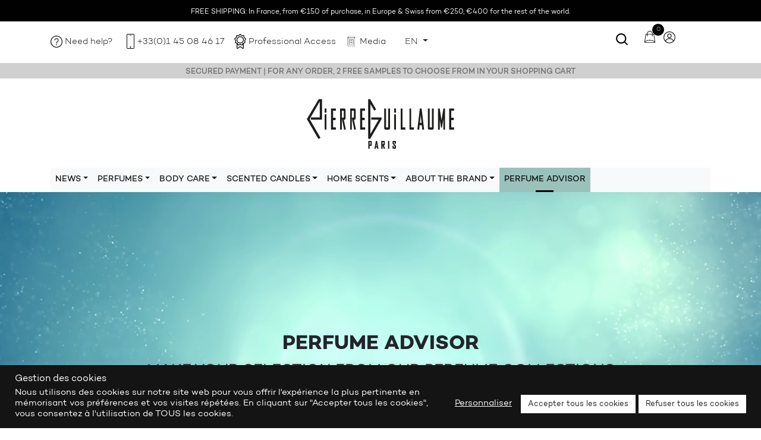

--- FILE ---
content_type: text/html; charset=UTF-8
request_url: https://pierreguillaumeparis.com/en/personal-shopper/page/15/
body_size: 41893
content:
<!doctype html>
<html lang="en-US">
  <head>
   <!-- Google Tag Manager -->
<script>(function(w,d,s,l,i){w[l]=w[l]||[];w[l].push({'gtm.start':
new Date().getTime(),event:'gtm.js'});var f=d.getElementsByTagName(s)[0],
j=d.createElement(s),dl=l!='dataLayer'?'&l='+l:'';j.async=true;j.src=
'https://www.googletagmanager.com/gtm.js?id='+i+dl;f.parentNode.insertBefore(j,f);
})(window,document,'script','dataLayer','GTM-NDDDPX5');</script>
<!-- End Google Tag Manager -->

<!-- Global site tag (gtag.js) - Google Analytics -->
<script async src="https://www.googletagmanager.com/gtag/js?id=UA-181000504-1"></script>
<script>
  window.dataLayer = window.dataLayer || [];
  function gtag(){dataLayer.push(arguments);}
  gtag('js', new Date());

  gtag('config', 'UA-181000504-1');
</script>
  <meta charset="utf-8">
  <meta http-equiv="x-ua-compatible" content="ie=edge">
  <meta name="viewport" content="width=device-width, initial-scale=1, shrink-to-fit=no">
  <meta name='robots' content='index, follow, max-image-preview:large, max-snippet:-1, max-video-preview:-1' />
	<style>img:is([sizes="auto" i], [sizes^="auto," i]) { contain-intrinsic-size: 3000px 1500px }</style>
	
<!-- Google Tag Manager for WordPress by gtm4wp.com -->
<script data-cfasync="false" data-pagespeed-no-defer>
	var gtm4wp_datalayer_name = "dataLayer";
	var dataLayer = dataLayer || [];
	const gtm4wp_use_sku_instead = false;
	const gtm4wp_currency = 'EUR';
	const gtm4wp_product_per_impression = 10;
	const gtm4wp_clear_ecommerce = false;
	const gtm4wp_datalayer_max_timeout = 2000;
</script>
<!-- End Google Tag Manager for WordPress by gtm4wp.com -->
	<!-- This site is optimized with the Yoast SEO plugin v26.3 - https://yoast.com/wordpress/plugins/seo/ -->
	<title>Virtual Perfume Guide, Find the Perfect Fragrance with Pierre Guillaume</title>
<link crossorigin data-rocket-preconnect href="https://www.google-analytics.com" rel="preconnect">
<link crossorigin data-rocket-preconnect href="https://www.googletagmanager.com" rel="preconnect"><link rel="preload" data-rocket-preload as="image" href="https://pierreguillaumeparis.com/app/uploads/2022/09/Selecteur-Parfums-Perfume-Advisor-Pierre-Guillaume-Paris.webp?id=16673" fetchpriority="high">
	<meta name="description" content="Discover our virtual perfume selector, from the facets of your choice, we suggest the perfume that suits you." />
	<link rel="canonical" href="https://pierreguillaumeparis.com/en/personal-shopper/" />
	<meta property="og:locale" content="en_US" />
	<meta property="og:type" content="article" />
	<meta property="og:title" content="Virtual Perfume Guide, Find the Perfect Fragrance with Pierre Guillaume" />
	<meta property="og:description" content="Discover our virtual perfume selector, from the facets of your choice, we suggest the perfume that suits you." />
	<meta property="og:url" content="https://pierreguillaumeparis.com/en/personal-shopper/" />
	<meta property="og:site_name" content="Pierre Guillaume Paris" />
	<meta property="article:publisher" content="https://www.facebook.com/pierreguillaumeparis/" />
	<meta property="article:modified_time" content="2025-07-04T11:17:10+00:00" />
	<meta name="twitter:card" content="summary_large_image" />
	<meta name="twitter:label1" content="Est. reading time" />
	<meta name="twitter:data1" content="1 minute" />
	<script type="application/ld+json" class="yoast-schema-graph">{"@context":"https://schema.org","@graph":[{"@type":"WebPage","@id":"https://pierreguillaumeparis.com/en/personal-shopper/","url":"https://pierreguillaumeparis.com/en/personal-shopper/","name":"Virtual Perfume Guide, Find the Perfect Fragrance with Pierre Guillaume","isPartOf":{"@id":"https://pierreguillaumeparis.com/#website"},"datePublished":"2020-02-04T16:23:04+00:00","dateModified":"2025-07-04T11:17:10+00:00","description":"Discover our virtual perfume selector, from the facets of your choice, we suggest the perfume that suits you.","inLanguage":"en-US","potentialAction":[{"@type":"ReadAction","target":["https://pierreguillaumeparis.com/en/personal-shopper/"]}]},{"@type":"WebSite","@id":"https://pierreguillaumeparis.com/#website","url":"https://pierreguillaumeparis.com/","name":"Pierre Guillaume Paris","description":"Maison de parfum indépendante","publisher":{"@id":"https://pierreguillaumeparis.com/#organization"},"potentialAction":[{"@type":"SearchAction","target":{"@type":"EntryPoint","urlTemplate":"https://pierreguillaumeparis.com/?s={search_term_string}"},"query-input":{"@type":"PropertyValueSpecification","valueRequired":true,"valueName":"search_term_string"}}],"inLanguage":"en-US"},{"@type":"Organization","@id":"https://pierreguillaumeparis.com/#organization","name":"Pierre Guillaume Paris","url":"https://pierreguillaumeparis.com/","logo":{"@type":"ImageObject","inLanguage":"en-US","@id":"https://pierreguillaumeparis.com/#/schema/logo/image/","url":"https://pierreguillaumeparis.com/app/uploads/2020/03/2000x2000.jpeg","contentUrl":"https://pierreguillaumeparis.com/app/uploads/2020/03/2000x2000.jpeg","width":2000,"height":766,"caption":"Pierre Guillaume Paris"},"image":{"@id":"https://pierreguillaumeparis.com/#/schema/logo/image/"},"sameAs":["https://www.facebook.com/pierreguillaumeparis/","https://www.instagram.com/pierreguillaume_parfumeur/"]}]}</script>
	<!-- / Yoast SEO plugin. -->



<link rel='stylesheet' id='sbi_styles-css' href='https://pierreguillaumeparis.com/app/plugins/instagram-feed-pro/css/sbi-styles.min.css?ver=6.3.3' type='text/css' media='all' />
<style id='wp-emoji-styles-inline-css' type='text/css'>

	img.wp-smiley, img.emoji {
		display: inline !important;
		border: none !important;
		box-shadow: none !important;
		height: 1em !important;
		width: 1em !important;
		margin: 0 0.07em !important;
		vertical-align: -0.1em !important;
		background: none !important;
		padding: 0 !important;
	}
</style>
<link rel='stylesheet' id='wp-block-library-css' href='https://pierreguillaumeparis.com/wp/wp-includes/css/dist/block-library/style.min.css?ver=6.8.3' type='text/css' media='all' />
<style id='classic-theme-styles-inline-css' type='text/css'>
/*! This file is auto-generated */
.wp-block-button__link{color:#fff;background-color:#32373c;border-radius:9999px;box-shadow:none;text-decoration:none;padding:calc(.667em + 2px) calc(1.333em + 2px);font-size:1.125em}.wp-block-file__button{background:#32373c;color:#fff;text-decoration:none}
</style>
<style id='safe-svg-svg-icon-style-inline-css' type='text/css'>
.safe-svg-cover{text-align:center}.safe-svg-cover .safe-svg-inside{display:inline-block;max-width:100%}.safe-svg-cover svg{fill:currentColor;height:100%;max-height:100%;max-width:100%;width:100%}

</style>
<style id='global-styles-inline-css' type='text/css'>
:root{--wp--preset--aspect-ratio--square: 1;--wp--preset--aspect-ratio--4-3: 4/3;--wp--preset--aspect-ratio--3-4: 3/4;--wp--preset--aspect-ratio--3-2: 3/2;--wp--preset--aspect-ratio--2-3: 2/3;--wp--preset--aspect-ratio--16-9: 16/9;--wp--preset--aspect-ratio--9-16: 9/16;--wp--preset--color--black: #000000;--wp--preset--color--cyan-bluish-gray: #abb8c3;--wp--preset--color--white: #ffffff;--wp--preset--color--pale-pink: #f78da7;--wp--preset--color--vivid-red: #cf2e2e;--wp--preset--color--luminous-vivid-orange: #ff6900;--wp--preset--color--luminous-vivid-amber: #fcb900;--wp--preset--color--light-green-cyan: #7bdcb5;--wp--preset--color--vivid-green-cyan: #00d084;--wp--preset--color--pale-cyan-blue: #8ed1fc;--wp--preset--color--vivid-cyan-blue: #0693e3;--wp--preset--color--vivid-purple: #9b51e0;--wp--preset--gradient--vivid-cyan-blue-to-vivid-purple: linear-gradient(135deg,rgba(6,147,227,1) 0%,rgb(155,81,224) 100%);--wp--preset--gradient--light-green-cyan-to-vivid-green-cyan: linear-gradient(135deg,rgb(122,220,180) 0%,rgb(0,208,130) 100%);--wp--preset--gradient--luminous-vivid-amber-to-luminous-vivid-orange: linear-gradient(135deg,rgba(252,185,0,1) 0%,rgba(255,105,0,1) 100%);--wp--preset--gradient--luminous-vivid-orange-to-vivid-red: linear-gradient(135deg,rgba(255,105,0,1) 0%,rgb(207,46,46) 100%);--wp--preset--gradient--very-light-gray-to-cyan-bluish-gray: linear-gradient(135deg,rgb(238,238,238) 0%,rgb(169,184,195) 100%);--wp--preset--gradient--cool-to-warm-spectrum: linear-gradient(135deg,rgb(74,234,220) 0%,rgb(151,120,209) 20%,rgb(207,42,186) 40%,rgb(238,44,130) 60%,rgb(251,105,98) 80%,rgb(254,248,76) 100%);--wp--preset--gradient--blush-light-purple: linear-gradient(135deg,rgb(255,206,236) 0%,rgb(152,150,240) 100%);--wp--preset--gradient--blush-bordeaux: linear-gradient(135deg,rgb(254,205,165) 0%,rgb(254,45,45) 50%,rgb(107,0,62) 100%);--wp--preset--gradient--luminous-dusk: linear-gradient(135deg,rgb(255,203,112) 0%,rgb(199,81,192) 50%,rgb(65,88,208) 100%);--wp--preset--gradient--pale-ocean: linear-gradient(135deg,rgb(255,245,203) 0%,rgb(182,227,212) 50%,rgb(51,167,181) 100%);--wp--preset--gradient--electric-grass: linear-gradient(135deg,rgb(202,248,128) 0%,rgb(113,206,126) 100%);--wp--preset--gradient--midnight: linear-gradient(135deg,rgb(2,3,129) 0%,rgb(40,116,252) 100%);--wp--preset--font-size--small: 13px;--wp--preset--font-size--medium: 20px;--wp--preset--font-size--large: 36px;--wp--preset--font-size--x-large: 42px;--wp--preset--spacing--20: 0.44rem;--wp--preset--spacing--30: 0.67rem;--wp--preset--spacing--40: 1rem;--wp--preset--spacing--50: 1.5rem;--wp--preset--spacing--60: 2.25rem;--wp--preset--spacing--70: 3.38rem;--wp--preset--spacing--80: 5.06rem;--wp--preset--shadow--natural: 6px 6px 9px rgba(0, 0, 0, 0.2);--wp--preset--shadow--deep: 12px 12px 50px rgba(0, 0, 0, 0.4);--wp--preset--shadow--sharp: 6px 6px 0px rgba(0, 0, 0, 0.2);--wp--preset--shadow--outlined: 6px 6px 0px -3px rgba(255, 255, 255, 1), 6px 6px rgba(0, 0, 0, 1);--wp--preset--shadow--crisp: 6px 6px 0px rgba(0, 0, 0, 1);}:where(.is-layout-flex){gap: 0.5em;}:where(.is-layout-grid){gap: 0.5em;}body .is-layout-flex{display: flex;}.is-layout-flex{flex-wrap: wrap;align-items: center;}.is-layout-flex > :is(*, div){margin: 0;}body .is-layout-grid{display: grid;}.is-layout-grid > :is(*, div){margin: 0;}:where(.wp-block-columns.is-layout-flex){gap: 2em;}:where(.wp-block-columns.is-layout-grid){gap: 2em;}:where(.wp-block-post-template.is-layout-flex){gap: 1.25em;}:where(.wp-block-post-template.is-layout-grid){gap: 1.25em;}.has-black-color{color: var(--wp--preset--color--black) !important;}.has-cyan-bluish-gray-color{color: var(--wp--preset--color--cyan-bluish-gray) !important;}.has-white-color{color: var(--wp--preset--color--white) !important;}.has-pale-pink-color{color: var(--wp--preset--color--pale-pink) !important;}.has-vivid-red-color{color: var(--wp--preset--color--vivid-red) !important;}.has-luminous-vivid-orange-color{color: var(--wp--preset--color--luminous-vivid-orange) !important;}.has-luminous-vivid-amber-color{color: var(--wp--preset--color--luminous-vivid-amber) !important;}.has-light-green-cyan-color{color: var(--wp--preset--color--light-green-cyan) !important;}.has-vivid-green-cyan-color{color: var(--wp--preset--color--vivid-green-cyan) !important;}.has-pale-cyan-blue-color{color: var(--wp--preset--color--pale-cyan-blue) !important;}.has-vivid-cyan-blue-color{color: var(--wp--preset--color--vivid-cyan-blue) !important;}.has-vivid-purple-color{color: var(--wp--preset--color--vivid-purple) !important;}.has-black-background-color{background-color: var(--wp--preset--color--black) !important;}.has-cyan-bluish-gray-background-color{background-color: var(--wp--preset--color--cyan-bluish-gray) !important;}.has-white-background-color{background-color: var(--wp--preset--color--white) !important;}.has-pale-pink-background-color{background-color: var(--wp--preset--color--pale-pink) !important;}.has-vivid-red-background-color{background-color: var(--wp--preset--color--vivid-red) !important;}.has-luminous-vivid-orange-background-color{background-color: var(--wp--preset--color--luminous-vivid-orange) !important;}.has-luminous-vivid-amber-background-color{background-color: var(--wp--preset--color--luminous-vivid-amber) !important;}.has-light-green-cyan-background-color{background-color: var(--wp--preset--color--light-green-cyan) !important;}.has-vivid-green-cyan-background-color{background-color: var(--wp--preset--color--vivid-green-cyan) !important;}.has-pale-cyan-blue-background-color{background-color: var(--wp--preset--color--pale-cyan-blue) !important;}.has-vivid-cyan-blue-background-color{background-color: var(--wp--preset--color--vivid-cyan-blue) !important;}.has-vivid-purple-background-color{background-color: var(--wp--preset--color--vivid-purple) !important;}.has-black-border-color{border-color: var(--wp--preset--color--black) !important;}.has-cyan-bluish-gray-border-color{border-color: var(--wp--preset--color--cyan-bluish-gray) !important;}.has-white-border-color{border-color: var(--wp--preset--color--white) !important;}.has-pale-pink-border-color{border-color: var(--wp--preset--color--pale-pink) !important;}.has-vivid-red-border-color{border-color: var(--wp--preset--color--vivid-red) !important;}.has-luminous-vivid-orange-border-color{border-color: var(--wp--preset--color--luminous-vivid-orange) !important;}.has-luminous-vivid-amber-border-color{border-color: var(--wp--preset--color--luminous-vivid-amber) !important;}.has-light-green-cyan-border-color{border-color: var(--wp--preset--color--light-green-cyan) !important;}.has-vivid-green-cyan-border-color{border-color: var(--wp--preset--color--vivid-green-cyan) !important;}.has-pale-cyan-blue-border-color{border-color: var(--wp--preset--color--pale-cyan-blue) !important;}.has-vivid-cyan-blue-border-color{border-color: var(--wp--preset--color--vivid-cyan-blue) !important;}.has-vivid-purple-border-color{border-color: var(--wp--preset--color--vivid-purple) !important;}.has-vivid-cyan-blue-to-vivid-purple-gradient-background{background: var(--wp--preset--gradient--vivid-cyan-blue-to-vivid-purple) !important;}.has-light-green-cyan-to-vivid-green-cyan-gradient-background{background: var(--wp--preset--gradient--light-green-cyan-to-vivid-green-cyan) !important;}.has-luminous-vivid-amber-to-luminous-vivid-orange-gradient-background{background: var(--wp--preset--gradient--luminous-vivid-amber-to-luminous-vivid-orange) !important;}.has-luminous-vivid-orange-to-vivid-red-gradient-background{background: var(--wp--preset--gradient--luminous-vivid-orange-to-vivid-red) !important;}.has-very-light-gray-to-cyan-bluish-gray-gradient-background{background: var(--wp--preset--gradient--very-light-gray-to-cyan-bluish-gray) !important;}.has-cool-to-warm-spectrum-gradient-background{background: var(--wp--preset--gradient--cool-to-warm-spectrum) !important;}.has-blush-light-purple-gradient-background{background: var(--wp--preset--gradient--blush-light-purple) !important;}.has-blush-bordeaux-gradient-background{background: var(--wp--preset--gradient--blush-bordeaux) !important;}.has-luminous-dusk-gradient-background{background: var(--wp--preset--gradient--luminous-dusk) !important;}.has-pale-ocean-gradient-background{background: var(--wp--preset--gradient--pale-ocean) !important;}.has-electric-grass-gradient-background{background: var(--wp--preset--gradient--electric-grass) !important;}.has-midnight-gradient-background{background: var(--wp--preset--gradient--midnight) !important;}.has-small-font-size{font-size: var(--wp--preset--font-size--small) !important;}.has-medium-font-size{font-size: var(--wp--preset--font-size--medium) !important;}.has-large-font-size{font-size: var(--wp--preset--font-size--large) !important;}.has-x-large-font-size{font-size: var(--wp--preset--font-size--x-large) !important;}
:where(.wp-block-post-template.is-layout-flex){gap: 1.25em;}:where(.wp-block-post-template.is-layout-grid){gap: 1.25em;}
:where(.wp-block-columns.is-layout-flex){gap: 2em;}:where(.wp-block-columns.is-layout-grid){gap: 2em;}
:root :where(.wp-block-pullquote){font-size: 1.5em;line-height: 1.6;}
</style>
<link rel='stylesheet' id='chronopost-css' href='https://pierreguillaumeparis.com/app/plugins/chronopost/public/css/chronopost-public.css?ver=4.0.2' type='text/css' media='all' />
<link rel='stylesheet' id='chronopost-leaflet-css' href='https://pierreguillaumeparis.com/app/plugins/chronopost/public/css/leaflet/leaflet.css?ver=4.0.2' type='text/css' media='all' />
<link rel='stylesheet' id='chronopost-fancybox-css' href='https://pierreguillaumeparis.com/app/plugins/chronopost/public/vendor/fancybox/jquery.fancybox.min.css?ver=6.8.3' type='text/css' media='all' />
<link rel='stylesheet' id='cookie-law-info-css' href='https://pierreguillaumeparis.com/app/plugins/cookie-law-info/legacy/public/css/cookie-law-info-public.css?ver=3.3.6' type='text/css' media='all' />
<link rel='stylesheet' id='cookie-law-info-gdpr-css' href='https://pierreguillaumeparis.com/app/plugins/cookie-law-info/legacy/public/css/cookie-law-info-gdpr.css?ver=3.3.6' type='text/css' media='all' />
<link rel='stylesheet' id='woo-custom-related-products-pro-css' href='https://pierreguillaumeparis.com/app/plugins/woocommerce-custom-related-products-pro/public/css/woo-custom-related-products-pro-public.css?ver=1.3.0' type='text/css' media='all' />
<link rel='stylesheet' id='woof-css' href='https://pierreguillaumeparis.com/app/plugins/woocommerce-products-filter/css/front.css?ver=1.3.7.2' type='text/css' media='all' />
<style id='woof-inline-css' type='text/css'>

.woof_products_top_panel li span, .woof_products_top_panel2 li span{background: url(https://pierreguillaumeparis.com/app/plugins/woocommerce-products-filter/img/delete.png);background-size: 14px 14px;background-repeat: no-repeat;background-position: right;}
.woof_edit_view{
                    display: none;
                }

</style>
<link rel='stylesheet' id='plainoverlay-css' href='https://pierreguillaumeparis.com/app/plugins/woocommerce-products-filter/css/plainoverlay.css?ver=1.3.7.2' type='text/css' media='all' />
<link rel='stylesheet' id='icheck-jquery-color-flat-css' href='https://pierreguillaumeparis.com/app/plugins/woocommerce-products-filter/js/icheck/skins/flat/_all.css?ver=1.3.7.2' type='text/css' media='all' />
<link rel='stylesheet' id='icheck-jquery-color-square-css' href='https://pierreguillaumeparis.com/app/plugins/woocommerce-products-filter/js/icheck/skins/square/_all.css?ver=1.3.7.2' type='text/css' media='all' />
<link rel='stylesheet' id='icheck-jquery-color-minimal-css' href='https://pierreguillaumeparis.com/app/plugins/woocommerce-products-filter/js/icheck/skins/minimal/_all.css?ver=1.3.7.2' type='text/css' media='all' />
<link rel='stylesheet' id='woof_by_author_html_items-css' href='https://pierreguillaumeparis.com/app/plugins/woocommerce-products-filter/ext/by_author/css/by_author.css?ver=1.3.7.2' type='text/css' media='all' />
<link rel='stylesheet' id='woof_by_instock_html_items-css' href='https://pierreguillaumeparis.com/app/plugins/woocommerce-products-filter/ext/by_instock/css/by_instock.css?ver=1.3.7.2' type='text/css' media='all' />
<link rel='stylesheet' id='woof_by_onsales_html_items-css' href='https://pierreguillaumeparis.com/app/plugins/woocommerce-products-filter/ext/by_onsales/css/by_onsales.css?ver=1.3.7.2' type='text/css' media='all' />
<link rel='stylesheet' id='woof_by_text_html_items-css' href='https://pierreguillaumeparis.com/app/plugins/woocommerce-products-filter/ext/by_text/assets/css/front.css?ver=1.3.7.2' type='text/css' media='all' />
<link rel='stylesheet' id='woof_label_html_items-css' href='https://pierreguillaumeparis.com/app/plugins/woocommerce-products-filter/ext/label/css/html_types/label.css?ver=1.3.7.2' type='text/css' media='all' />
<link rel='stylesheet' id='woof_select_radio_check_html_items-css' href='https://pierreguillaumeparis.com/app/plugins/woocommerce-products-filter/ext/select_radio_check/css/html_types/select_radio_check.css?ver=1.3.7.2' type='text/css' media='all' />
<link rel='stylesheet' id='woof_sd_html_items_checkbox-css' href='https://pierreguillaumeparis.com/app/plugins/woocommerce-products-filter/ext/smart_designer/css/elements/checkbox.css?ver=1.3.7.2' type='text/css' media='all' />
<link rel='stylesheet' id='woof_sd_html_items_radio-css' href='https://pierreguillaumeparis.com/app/plugins/woocommerce-products-filter/ext/smart_designer/css/elements/radio.css?ver=1.3.7.2' type='text/css' media='all' />
<link rel='stylesheet' id='woof_sd_html_items_switcher-css' href='https://pierreguillaumeparis.com/app/plugins/woocommerce-products-filter/ext/smart_designer/css/elements/switcher.css?ver=1.3.7.2' type='text/css' media='all' />
<link rel='stylesheet' id='woof_sd_html_items_color-css' href='https://pierreguillaumeparis.com/app/plugins/woocommerce-products-filter/ext/smart_designer/css/elements/color.css?ver=1.3.7.2' type='text/css' media='all' />
<link rel='stylesheet' id='woof_sd_html_items_tooltip-css' href='https://pierreguillaumeparis.com/app/plugins/woocommerce-products-filter/ext/smart_designer/css/tooltip.css?ver=1.3.7.2' type='text/css' media='all' />
<link rel='stylesheet' id='woof_sd_html_items_front-css' href='https://pierreguillaumeparis.com/app/plugins/woocommerce-products-filter/ext/smart_designer/css/front.css?ver=1.3.7.2' type='text/css' media='all' />
<link rel='stylesheet' id='woof-switcher23-css' href='https://pierreguillaumeparis.com/app/plugins/woocommerce-products-filter/css/switcher.css?ver=1.3.7.2' type='text/css' media='all' />
<link rel='stylesheet' id='select2-css' href='https://pierreguillaumeparis.com/app/plugins/woocommerce/assets/css/select2.css?ver=10.1.2' type='text/css' media='all' />
<link rel='stylesheet' id='woocommerce-layout-css' href='https://pierreguillaumeparis.com/app/plugins/woocommerce/assets/css/woocommerce-layout.css?ver=10.1.2' type='text/css' media='all' />
<link rel='stylesheet' id='woocommerce-smallscreen-css' href='https://pierreguillaumeparis.com/app/plugins/woocommerce/assets/css/woocommerce-smallscreen.css?ver=10.1.2' type='text/css' media='only screen and (max-width: 768px)' />
<link rel='stylesheet' id='woocommerce-general-css' href='https://pierreguillaumeparis.com/app/plugins/woocommerce/assets/css/woocommerce.css?ver=10.1.2' type='text/css' media='all' />
<style id='woocommerce-inline-inline-css' type='text/css'>
.woocommerce form .form-row .required { visibility: visible; }
</style>
<link rel='stylesheet' id='brands-styles-css' href='https://pierreguillaumeparis.com/app/plugins/woocommerce/assets/css/brands.css?ver=10.1.2' type='text/css' media='all' />
<link rel='stylesheet' id='dgwt-wcas-style-css' href='https://pierreguillaumeparis.com/app/plugins/ajax-search-for-woocommerce/assets/css/style.min.css?ver=1.31.0' type='text/css' media='all' />
<link rel='stylesheet' id='js_composer_front-css' href='https://pierreguillaumeparis.com/app/plugins/js_composer/assets/css/js_composer.min.css?ver=6.9.0' type='text/css' media='all' />
<link rel='stylesheet' id='js_composer_custom_css-css' href='//pierreguillaumeparis.com/app/uploads/js_composer/custom.css?ver=6.9.0' type='text/css' media='all' />
<link rel='stylesheet' id='sage/main.css-css' href='https://pierreguillaumeparis.com/app/themes/pg/dist/styles/main_13e2e10a.css' type='text/css' media='all' />
<link rel='stylesheet' id='sib-front-css-css' href='https://pierreguillaumeparis.com/app/plugins/mailin/css/mailin-front.css?ver=6.8.3' type='text/css' media='all' />
<script type="text/javascript" id="wpml-cookie-js-extra">
/* <![CDATA[ */
var wpml_cookies = {"wp-wpml_current_language":{"value":"en","expires":1,"path":"\/"}};
var wpml_cookies = {"wp-wpml_current_language":{"value":"en","expires":1,"path":"\/"}};
/* ]]> */
</script>
<script type="text/javascript" src="https://pierreguillaumeparis.com/app/plugins/sitepress-multilingual-cms/res/js/cookies/language-cookie.js?ver=472900" id="wpml-cookie-js" defer="defer" data-wp-strategy="defer"></script>
<script type="text/javascript" id="woof-husky-js-extra">
/* <![CDATA[ */
var woof_husky_txt = {"ajax_url":"https:\/\/pierreguillaumeparis.com\/wp\/wp-admin\/admin-ajax.php","plugin_uri":"https:\/\/pierreguillaumeparis.com\/app\/plugins\/woocommerce-products-filter\/ext\/by_text\/","loader":"https:\/\/pierreguillaumeparis.com\/app\/plugins\/woocommerce-products-filter\/ext\/by_text\/assets\/img\/ajax-loader.gif","not_found":"Nothing found!","prev":"Prev","next":"Next","site_link":"https:\/\/pierreguillaumeparis.com\/wp","default_data":{"placeholder":"","behavior":"title","search_by_full_word":0,"autocomplete":1,"how_to_open_links":0,"taxonomy_compatibility":0,"sku_compatibility":0,"custom_fields":"","search_desc_variant":0,"view_text_length":10,"min_symbols":3,"max_posts":10,"image":"","notes_for_customer":"","template":"default","max_open_height":300,"page":0}};
/* ]]> */
</script>
<script type="text/javascript" src="https://pierreguillaumeparis.com/app/plugins/woocommerce-products-filter/ext/by_text/assets/js/husky.js?ver=1.3.7.2" id="woof-husky-js"></script>
<script type="text/javascript" src="https://pierreguillaumeparis.com/app/plugins/chronopost/public/js/leaflet.js?ver=2.0" id="chronopost-leaflet-js"></script>
<script type="text/javascript" src="https://pierreguillaumeparis.com/wp/wp-includes/js/jquery/jquery.min.js?ver=3.7.1" id="jquery-core-js"></script>
<script type="text/javascript" src="https://pierreguillaumeparis.com/wp/wp-includes/js/jquery/jquery-migrate.min.js?ver=3.4.1" id="jquery-migrate-js"></script>
<script type="text/javascript" src="https://pierreguillaumeparis.com/app/plugins/woocommerce/assets/js/jquery-blockui/jquery.blockUI.min.js?ver=2.7.0-wc.10.1.2" id="jquery-blockui-js" data-wp-strategy="defer"></script>
<script type="text/javascript" src="https://pierreguillaumeparis.com/app/plugins/woocommerce/assets/js/js-cookie/js.cookie.min.js?ver=2.1.4-wc.10.1.2" id="js-cookie-js" data-wp-strategy="defer"></script>
<script type="text/javascript" id="woocommerce-js-extra">
/* <![CDATA[ */
var woocommerce_params = {"ajax_url":"\/wp\/wp-admin\/admin-ajax.php?lang=en","wc_ajax_url":"\/en\/?wc-ajax=%%endpoint%%","i18n_password_show":"Show password","i18n_password_hide":"Hide password"};
/* ]]> */
</script>
<script type="text/javascript" src="https://pierreguillaumeparis.com/app/plugins/woocommerce/assets/js/frontend/woocommerce.min.js?ver=10.1.2" id="woocommerce-js" data-wp-strategy="defer"></script>
<script type="text/javascript" src="https://pierreguillaumeparis.com/app/plugins/chronopost/public/vendor/fancybox/jquery.fancybox.min.js?ver=3.1.20" id="chronopost-fancybox-js"></script>
<script type="text/javascript" id="chronomap-js-extra">
/* <![CDATA[ */
var Chronomap = {"ajaxurl":"https:\/\/pierreguillaumeparis.com\/wp\/wp-admin\/admin-ajax.php","chrono_nonce":"47bf6ab45d","no_pickup_relay":"Select a pickup relay","pickup_relay_edit_text":"Edit","loading_txt":"Loading, please wait\u2026","day_mon":"Mon","day_tue":"Tue","day_wed":"Wed","day_thu":"Thu","day_fri":"Fri","day_sat":"Sat","day_sun":"Sun","infos":"Infos","opening_hours":"Opening hours","closed":"Closed"};
/* ]]> */
</script>
<script type="text/javascript" src="https://pierreguillaumeparis.com/app/plugins/chronopost/public/js/chronomap.plugin.js?ver=4.0.2" id="chronomap-js"></script>
<script type="text/javascript" id="chronoprecise-js-extra">
/* <![CDATA[ */
var Chronoprecise = {"ajaxurl":"https:\/\/pierreguillaumeparis.com\/wp\/wp-admin\/admin-ajax.php","chrono_nonce":"47bf6ab45d","prev_week_txt":"Prev week","next_week_txt":"Next week","error_cant_reach_server":"An error occurred when fetching time slots. Please try again and contact us if the problem persists."};
/* ]]> */
</script>
<script type="text/javascript" src="https://pierreguillaumeparis.com/app/plugins/chronopost/public/js/chronoprecise.plugin.js?ver=4.0.2" id="chronoprecise-js"></script>
<script type="text/javascript" src="https://pierreguillaumeparis.com/app/plugins/chronopost/public/js/chronopost-public.js?ver=4.0.2" id="chronopost-js"></script>
<script type="text/javascript" id="cookie-law-info-js-extra">
/* <![CDATA[ */
var Cli_Data = {"nn_cookie_ids":[],"cookielist":[],"non_necessary_cookies":{"performance":[""],"statistiques":[""],"publicite":["",""],"autres":["","","",""]},"ccpaEnabled":"","ccpaRegionBased":"","ccpaBarEnabled":"","strictlyEnabled":["necessary","obligatoire"],"ccpaType":"gdpr","js_blocking":"1","custom_integration":"","triggerDomRefresh":"","secure_cookies":""};
var cli_cookiebar_settings = {"animate_speed_hide":"500","animate_speed_show":"500","background":"#141414","border":"#b1a6a6c2","border_on":"","button_1_button_colour":"#ffffff","button_1_button_hover":"#cccccc","button_1_link_colour":"#1e1e1e","button_1_as_button":"1","button_1_new_win":"","button_2_button_colour":"#333","button_2_button_hover":"#292929","button_2_link_colour":"#444","button_2_as_button":"","button_2_hidebar":"","button_3_button_colour":"#ffffff","button_3_button_hover":"#cccccc","button_3_link_colour":"#1e1e1e","button_3_as_button":"1","button_3_new_win":"","button_4_button_colour":"#000","button_4_button_hover":"#000000","button_4_link_colour":"#ffffff","button_4_as_button":"","button_7_button_colour":"#ffffff","button_7_button_hover":"#cccccc","button_7_link_colour":"#1e1e1e","button_7_as_button":"1","button_7_new_win":"","font_family":"inherit","header_fix":"","notify_animate_hide":"1","notify_animate_show":"","notify_div_id":"#cookie-law-info-bar","notify_position_horizontal":"left","notify_position_vertical":"bottom","scroll_close":"","scroll_close_reload":"","accept_close_reload":"","reject_close_reload":"","showagain_tab":"1","showagain_background":"#fff","showagain_border":"#000","showagain_div_id":"#cookie-law-info-again","showagain_x_position":"100px","text":"#ffffff","show_once_yn":"","show_once":"10000","logging_on":"","as_popup":"","popup_overlay":"1","bar_heading_text":"Gestion des cookies","cookie_bar_as":"banner","popup_showagain_position":"bottom-right","widget_position":"left"};
var log_object = {"ajax_url":"https:\/\/pierreguillaumeparis.com\/wp\/wp-admin\/admin-ajax.php"};
/* ]]> */
</script>
<script type="text/javascript" src="https://pierreguillaumeparis.com/app/plugins/cookie-law-info/legacy/public/js/cookie-law-info-public.js?ver=3.3.6" id="cookie-law-info-js"></script>
<script type="text/javascript" src="https://pierreguillaumeparis.com/app/plugins/woo-ajax-mini-cart/public/js/perfect-scrollbar.min.js?ver=1.0.0" id="perfect-scrollbar-js"></script>
<script type="text/javascript" id="woocommerce-ajax-mini-cart-js-extra">
/* <![CDATA[ */
var wooAmcVars = {"ajaxurl":"https:\/\/pierreguillaumeparis.com\/wp\/wp-admin\/admin-ajax.php","nonce":"8699dfd72c","cart_type":"right"};
/* ]]> */
</script>
<script type="text/javascript" src="https://pierreguillaumeparis.com/app/plugins/woo-ajax-mini-cart/public/js/woo-amc-public.js?ver=1.0.0" id="woocommerce-ajax-mini-cart-js"></script>
<script type="text/javascript" src="https://pierreguillaumeparis.com/app/plugins/woocommerce-custom-related-products-pro/public/js/woo-custom-related-products-pro-public.js?ver=1.3.0" id="woo-custom-related-products-pro-js"></script>
<script type="text/javascript" id="wc-add-to-cart-js-extra">
/* <![CDATA[ */
var wc_add_to_cart_params = {"ajax_url":"\/wp\/wp-admin\/admin-ajax.php?lang=en","wc_ajax_url":"\/en\/?wc-ajax=%%endpoint%%","i18n_view_cart":"View cart","cart_url":"https:\/\/pierreguillaumeparis.com\/en\/cart-2\/","is_cart":"","cart_redirect_after_add":"no"};
/* ]]> */
</script>
<script type="text/javascript" src="https://pierreguillaumeparis.com/app/plugins/woocommerce/assets/js/frontend/add-to-cart.min.js?ver=10.1.2" id="wc-add-to-cart-js" data-wp-strategy="defer"></script>
<script type="text/javascript" src="https://pierreguillaumeparis.com/app/plugins/js_composer/assets/js/vendors/woocommerce-add-to-cart.js?ver=6.9.0" id="vc_woocommerce-add-to-cart-js-js"></script>
<script type="text/javascript" id="sib-front-js-js-extra">
/* <![CDATA[ */
var sibErrMsg = {"invalidMail":"Please fill out valid email address","requiredField":"Please fill out required fields","invalidDateFormat":"Please fill out valid date format","invalidSMSFormat":"Please fill out valid phone number"};
var ajax_sib_front_object = {"ajax_url":"https:\/\/pierreguillaumeparis.com\/wp\/wp-admin\/admin-ajax.php","ajax_nonce":"e9dc5cc1f8","flag_url":"https:\/\/pierreguillaumeparis.com\/app\/plugins\/mailin\/img\/flags\/"};
/* ]]> */
</script>
<script type="text/javascript" src="https://pierreguillaumeparis.com/app/plugins/mailin/js/mailin-front.js?ver=1734939546" id="sib-front-js-js"></script>
<link rel="https://api.w.org/" href="https://pierreguillaumeparis.com/en/wp-json/" /><link rel="alternate" title="JSON" type="application/json" href="https://pierreguillaumeparis.com/en/wp-json/wp/v2/pages/5060" /><link rel="EditURI" type="application/rsd+xml" title="RSD" href="https://pierreguillaumeparis.com/wp/xmlrpc.php?rsd" />
<meta name="generator" content="WordPress 6.8.3" />
<meta name="generator" content="WooCommerce 10.1.2" />
<link rel='shortlink' href='https://pierreguillaumeparis.com/en/?p=5060' />
<link rel="alternate" title="oEmbed (JSON)" type="application/json+oembed" href="https://pierreguillaumeparis.com/en/wp-json/oembed/1.0/embed?url=https%3A%2F%2Fpierreguillaumeparis.com%2Fen%2Fpersonal-shopper%2F" />
<link rel="alternate" title="oEmbed (XML)" type="text/xml+oembed" href="https://pierreguillaumeparis.com/en/wp-json/oembed/1.0/embed?url=https%3A%2F%2Fpierreguillaumeparis.com%2Fen%2Fpersonal-shopper%2F&#038;format=xml" />
<meta name="generator" content="WPML ver:4.7.2 stt:1,4;" />

<!-- Google Tag Manager -->

<script type="text/plain" data-cli-class="cli-blocker-script"  data-cli-script-type="statistiques" data-cli-block="true"  data-cli-element-position="head">(function(w,d,s,l,i){w[l]=w[l]||[];w[l].push({'gtm.start':

new Date().getTime(),event:'gtm.js'});var f=d.getElementsByTagName(s)[0],

j=d.createElement(s),dl=l!='dataLayer'?'&l='+l:'';j.async=true;j.src=

'https://www.googletagmanager.com/gtm.js?id='+i+dl;f.parentNode.insertBefore(j,f);

})(window,document,'script','dataLayer','GTM-MFLLNKD');</script>

<!-- End Google Tag Manager -->			<style>
				.cpb_product_boxes_custom .cpb-boxes .cpb-inner {
					background: #f9f9f9;border: 1px solid #efefef;				}
			</style>
			
<!-- Google Tag Manager for WordPress by gtm4wp.com -->
<!-- GTM Container placement set to off -->
<script data-cfasync="false" data-pagespeed-no-defer>
	var dataLayer_content = {"pagePostType":"page","pagePostType2":"single-page","pagePostAuthor":"bertrand"};
	dataLayer.push( dataLayer_content );
</script>
<script data-cfasync="false" data-pagespeed-no-defer>
	console.warn && console.warn("[GTM4WP] Google Tag Manager container code placement set to OFF !!!");
	console.warn && console.warn("[GTM4WP] Data layer codes are active but GTM container must be loaded using custom coding !!!");
</script>
<!-- End Google Tag Manager for WordPress by gtm4wp.com -->		<style>
			.dgwt-wcas-ico-magnifier,.dgwt-wcas-ico-magnifier-handler{max-width:20px}.dgwt-wcas-search-wrapp{max-width:600px}		</style>
			<noscript><style>.woocommerce-product-gallery{ opacity: 1 !important; }</style></noscript>
	<meta name="generator" content="Powered by WPBakery Page Builder - drag and drop page builder for WordPress."/>
		<style type="text/css" id="wp-custom-css">
			.postid-9281 .woocommerce-tabs.wc-tabs-wrapper{
	display: none !important;
}

.woocommerce .cpb-extras .button.button.alt:disabled,
.woocommerce .cpb-extras .button.button.alt:disabled[disabled] {
    background-color: #000;
}

.menu-item-object-product_cat.dropdown-item.picto-bougie-noel::before {
	background-image: url('/app/uploads/2020/11/bougie_noel.svg');
}

.menu-item-object-product_cat.dropdown-item.picto-bougie-noel-red::before {
	background-image: url('/app/uploads/2025/11/bougie-noel-red.svg');
}

body.postid-9592 .woocommerce-tabs {
	display: none !important;
}


    .embed-container { 
        position: relative; 
        padding-bottom: 56.25%;
        overflow: hidden;
        max-width: 100%;
        height: auto;
    } 

    .embed-container iframe,
    .embed-container object,
    .embed-container embed { 
        position: absolute;
        top: 0;
        left: 0;
        width: 100%;
        height: 100%;
    }

.store-adress a { color: #fff; font-size: 16px; }

#pc_modal .close {
	opacity: 100% !important;
}

#searchbutton {
	  cursor: pointer;
  display: inline-block;
  border: none;
  background: none;
  color: inherit;
  text-align: inherit;
  text-decoration: none;
}

.iframe-brevo {
	height: 900px;
}

@media screen and (min-width: 640px) {
.iframe-brevo {
	height: 720px;
}	
}

.pickup-relay-link a {
	border: 1px solid #000;
	padding: 10px 12px 6px 12px;
	border-radius: 6px;
	margin-top: 12px;
	display: inline-block;
	
	&:hover {
		background-color: #000;
		color: #fff;
		text-decoration: none;
	}
}		</style>
		<style type="text/css" data-type="vc_shortcodes-custom-css">.vc_custom_1741965479239{margin-top: 0px !important;padding-top: 200px !important;padding-bottom: 200px !important;background-image: url(https://pierreguillaumeparis.com/app/uploads/2022/09/Selecteur-Parfums-Perfume-Advisor-Pierre-Guillaume-Paris.webp?id=16673) !important;background-position: center !important;background-repeat: no-repeat !important;background-size: cover !important;}.vc_custom_1593684487413{margin-bottom: 35px !important;background-color: rgba(158,194,220,0.26) !important;*background-color: rgb(158,194,220) !important;}.vc_custom_1581598084043{margin-bottom: 35px !important;}</style><noscript><style> .wpb_animate_when_almost_visible { opacity: 1; }</style></noscript>  <link rel="icon" type="image/png" href="https://pierreguillaumeparis.com/app/themes/pg/dist/images/favicon_581f0efa.png" />
<meta name="generator" content="WP Rocket 3.19.2.1" data-wpr-features="wpr_preconnect_external_domains wpr_oci wpr_preload_links wpr_desktop" /></head>
  <body class="paged wp-singular page-template page-template-template-perfume-advisor template-perfume-advisor page page-id-5060 paged-15 page-paged-15 wp-theme-pgresources theme-pg/resources woocommerce-no-js personal-shopper app-data index-data singular-data page-data page-5060-data page-personal-shopper-data template-perfume-advisor-data wpb-js-composer js-comp-ver-6.9.0 vc_responsive">
    <div  class="mask"></div>
     <!-- Google Tag Manager (noscript) -->
<noscript><iframe src="https://www.googletagmanager.com/ns.html?id=GTM-NDDDPX5"
height="0" width="0" style="display:none;visibility:hidden"></iframe></noscript>
<!-- End Google Tag Manager (noscript) -->
        <div  class="top-bar d-none d-lg-block">FREE SHIPPING: In France, from €150 of purchase, in Europe &amp; Swiss from €250, €400 for the rest of the world.</div>

<header  class="banner">
  <div  class="top-header">
    <div  class="container">
      <div class="top-header__wrapper row">

        <div class="col-md-10">
          <nav class="nav-topbar">
                          <div class="menu-menu-topbar-anglais-container"><ul id="menu-menu-topbar-anglais" class="nav"><li id="menu-item-5356" class="picto-help menu-item menu-item-type-post_type menu-item-object-page menu-item-5356"><a href="https://pierreguillaumeparis.com/en/foire-aux-questions/">Need help?</a></li>
<li id="menu-item-5268" class="picto-phone menu-item menu-item-type-custom menu-item-object-custom menu-item-5268"><a href="tel:+33145084617">+33(0)1 45 08 46 17</a></li>
<li id="menu-item-5353" class="picto-pro menu-item menu-item-type-post_type menu-item-object-page menu-item-5353"><a href="https://pierreguillaumeparis.com/en/professional/">Professional Access</a></li>
<li id="menu-item-5269" class="picto-media menu-item menu-item-type-post_type menu-item-object-page menu-item-5269"><a href="https://pierreguillaumeparis.com/en/medias-presse/">Media</a></li>
<li class="list-inline-item">
            <a id="dropdown_languages" type="button" class="dropdown-toggle" data-toggle="dropdown" aria-haspopup="true"
                    aria-expanded="false">EN
            </a>
            <div class="dropdown-menu dropdown-menu-right" aria-labelledby="dropdown_languages">
                <a class="dropdown-item" href="https://pierreguillaumeparis.com/guide-virtuel/">Français</a><a class="dropdown-item" href="https://pierreguillaumeparis.com/en/personal-shopper/">English<span class="check">✓</span></a>
            </div>
        </li></ul></div>
                      </nav>
        </div>

        <div class="col-md-2">
          <ul class="list-inline menu-top-picto">
  <li class="list-inline-item d-none d-lg-inline"><button id="searchbutton" class="th-link"><?xml version="1.0" encoding="UTF-8"?>
<svg class="th-picto" width="100pt" height="100pt" version="1.1" viewBox="0 0 100 100" xmlns="http://www.w3.org/2000/svg">
 <path d="m75.414 68.637c8.332-10.656 10.625-24.84 6.0781-37.578-4.5508-12.742-15.309-22.262-28.508-25.23-13.195-2.9648-26.996 1.0312-36.559 10.598-9.5664 9.5664-13.566 23.363-10.598 36.562s12.488 23.957 25.23 28.504c12.738 4.5508 26.918 2.2578 37.578-6.0742l18.18 18.18c0.89453 0.90234 2.1172 1.4141 3.3945 1.418 1.2734 0 2.4961-0.50391 3.3984-1.4062s1.4062-2.125 1.4062-3.3984c-0.003906-1.2773-0.51562-2.5-1.4219-3.3945zm-31.02 5.5664c-7.9062 0-15.484-3.1406-21.074-8.7305-5.5898-5.5898-8.7305-13.172-8.7305-21.078 0-7.9023 3.1406-15.484 8.7305-21.074 5.5859-5.5898 13.168-8.7305 21.074-8.7305s15.484 3.1406 21.074 8.7305c5.5898 5.5898 8.7305 13.172 8.7305 21.074-0.007813 7.9023-3.1523 15.48-8.7383 21.066-5.5859 5.5898-13.164 8.7305-21.066 8.7422z"/>
</svg></button></li>
  <li class="list-inline-item d-none d-md-inline"><a class="whishlist-link" href="https://pierreguillaumeparis.com/en//wishlist/"><i class="fa fa-heart-o"></i></a></li>
  <li class="list-inline-item">
    
    <a class="th-link link-cart" id="show-cart-btn"><span class="cart-count woo_amc_open_count">0</span><?xml version="1.0" encoding="utf-8"?>
<svg class="th-picto th-picto-cart" width="63pt" height="69pt" version="1.1" xmlns="http://www.w3.org/2000/svg" xmlns:xlink="http://www.w3.org/1999/xlink" x="0px" y="0px"
	 viewBox="0 0 63.81 69.86" style="enable-background:new 0 0 63.81 69.86;" xml:space="preserve">
<path d="M63.45,69.34c0.28-0.33,0.41-0.76,0.35-1.2l-0.35-2.43c0.19-0.48,0.11-1.03-0.21-1.44l-6.56-45.74
	c-0.11-0.74-0.74-1.29-1.48-1.29h-6.77v-0.72C48.43,7.4,41.03,0,31.91,0S15.38,7.4,15.38,16.52v0.72H8.61
	c-0.75,0-1.38,0.55-1.48,1.29L0.02,68.14c-0.12,0.82,0.45,1.58,1.27,1.7c0.07,0.01,0.14,0.02,0.21,0.02h60.81
	C62.75,69.86,63.16,69.67,63.45,69.34z M18.38,16.52C18.38,9.06,24.44,3,31.91,3s13.52,6.06,13.52,13.52v0.72H18.38V16.52z
	 M9.91,20.25h5.47v9.88c0,0.83,0.67,1.5,1.5,1.5s1.5-0.67,1.5-1.5v-9.88h27.05v9.88c0,0.83,0.67,1.5,1.5,1.5
	c0.83,0,1.5-0.67,1.5-1.5v-9.88h5.47l5.87,40.98c-6.77-4.92-16.99-7.88-27.87-7.88c-11.01,0-21.09,2.89-27.86,7.86L9.91,20.25z
	 M3.23,66.86l0.17-1.22c5.98-5.74,16.84-9.29,28.5-9.29c11.71,0,22.52,3.55,28.5,9.3l0.17,1.21L3.23,66.86z"/>
</svg></a>
  </li>
  <li class="list-inline-item">
    <a class="th-link  link-pro" href="https://pierreguillaumeparis.com/en/my-account-2/"><svg class="th-picto th-picto-account" version="1.1" width="100pt" height="95pt" xmlns="http://www.w3.org/2000/svg" xmlns:xlink="http://www.w3.org/1999/xlink" x="0px" y="0px"
	 viewBox="0 0 100 95" style="enable-background: new 0 0 100 95;" xml:space="preserve">
<path d="M50,18c-9.39,0-17,7.61-17,17s7.61,17,17,17s17-7.61,17-17C66.99,25.62,59.38,18.01,50,18z M50,47c-6.63,0-12-5.37-12-12
	s5.37-12,12-12s12,5.37,12,12C61.99,41.62,56.62,46.99,50,47z"/>
<path d="M50,2C25.15,2,5,22.15,5,47s20.15,45,45,45s45-20.15,45-45C94.97,22.16,74.84,2.03,50,2z M22.1,75.63
	C26.2,65.48,37.42,58.5,50,58.5s23.8,6.98,27.9,17.13C62.39,90.79,37.61,90.79,22.1,75.63L22.1,75.63z M81.53,71.57
	C76.04,60.76,63.69,53.5,50,53.5c-13.69,0-26.04,7.26-31.53,18.07C4.88,54.15,7.97,29.02,25.39,15.42s42.55-10.49,56.14,6.92
	C92.82,36.81,92.82,57.1,81.53,71.57L81.53,71.57z"/>
</svg></a>
  </li>
</ul>
        </div>
      </div>
    </div>
  </div>
      <div  class="top-rea"><span style="font-size: 10pt;">Secured payment | For any order, 2 free samples to choose from in your shopping cart</span></div>
    <div  class="container container-header">
    <a class="brand text-hide d-none d-lg-block" href="https://pierreguillaumeparis.com/en/">
      Pierre Guillaume Paris
      
      <img src="https://pierreguillaumeparis.com/app/themes/pg/dist/images/logo-pierre-guillaume-paris-bold_b93959c5.svg" >
    </a>
    <nav class="navbar navbar-expand-lg navbar-light bg-light navbar-pg">
      <a class="navbar-brand d-lg-none" href="https://pierreguillaumeparis.com/en/">
        
        <img src="https://pierreguillaumeparis.com/app/themes/pg/dist/images/logo-pierre-guillaume-paris-bold_b93959c5.svg" >
      </a>
      <div class="d-lg-none">
        <ul class="list-inline menu-top-picto">
  <li class="list-inline-item d-none d-lg-inline"><button id="searchbutton" class="th-link"><?xml version="1.0" encoding="UTF-8"?>
<svg class="th-picto" width="100pt" height="100pt" version="1.1" viewBox="0 0 100 100" xmlns="http://www.w3.org/2000/svg">
 <path d="m75.414 68.637c8.332-10.656 10.625-24.84 6.0781-37.578-4.5508-12.742-15.309-22.262-28.508-25.23-13.195-2.9648-26.996 1.0312-36.559 10.598-9.5664 9.5664-13.566 23.363-10.598 36.562s12.488 23.957 25.23 28.504c12.738 4.5508 26.918 2.2578 37.578-6.0742l18.18 18.18c0.89453 0.90234 2.1172 1.4141 3.3945 1.418 1.2734 0 2.4961-0.50391 3.3984-1.4062s1.4062-2.125 1.4062-3.3984c-0.003906-1.2773-0.51562-2.5-1.4219-3.3945zm-31.02 5.5664c-7.9062 0-15.484-3.1406-21.074-8.7305-5.5898-5.5898-8.7305-13.172-8.7305-21.078 0-7.9023 3.1406-15.484 8.7305-21.074 5.5859-5.5898 13.168-8.7305 21.074-8.7305s15.484 3.1406 21.074 8.7305c5.5898 5.5898 8.7305 13.172 8.7305 21.074-0.007813 7.9023-3.1523 15.48-8.7383 21.066-5.5859 5.5898-13.164 8.7305-21.066 8.7422z"/>
</svg></button></li>
  <li class="list-inline-item d-none d-md-inline"><a class="whishlist-link" href="https://pierreguillaumeparis.com/en//wishlist/"><i class="fa fa-heart-o"></i></a></li>
  <li class="list-inline-item">
    
    <a class="th-link link-cart" id="show-cart-btn"><span class="cart-count woo_amc_open_count">0</span><?xml version="1.0" encoding="utf-8"?>
<svg class="th-picto th-picto-cart" width="63pt" height="69pt" version="1.1" xmlns="http://www.w3.org/2000/svg" xmlns:xlink="http://www.w3.org/1999/xlink" x="0px" y="0px"
	 viewBox="0 0 63.81 69.86" style="enable-background:new 0 0 63.81 69.86;" xml:space="preserve">
<path d="M63.45,69.34c0.28-0.33,0.41-0.76,0.35-1.2l-0.35-2.43c0.19-0.48,0.11-1.03-0.21-1.44l-6.56-45.74
	c-0.11-0.74-0.74-1.29-1.48-1.29h-6.77v-0.72C48.43,7.4,41.03,0,31.91,0S15.38,7.4,15.38,16.52v0.72H8.61
	c-0.75,0-1.38,0.55-1.48,1.29L0.02,68.14c-0.12,0.82,0.45,1.58,1.27,1.7c0.07,0.01,0.14,0.02,0.21,0.02h60.81
	C62.75,69.86,63.16,69.67,63.45,69.34z M18.38,16.52C18.38,9.06,24.44,3,31.91,3s13.52,6.06,13.52,13.52v0.72H18.38V16.52z
	 M9.91,20.25h5.47v9.88c0,0.83,0.67,1.5,1.5,1.5s1.5-0.67,1.5-1.5v-9.88h27.05v9.88c0,0.83,0.67,1.5,1.5,1.5
	c0.83,0,1.5-0.67,1.5-1.5v-9.88h5.47l5.87,40.98c-6.77-4.92-16.99-7.88-27.87-7.88c-11.01,0-21.09,2.89-27.86,7.86L9.91,20.25z
	 M3.23,66.86l0.17-1.22c5.98-5.74,16.84-9.29,28.5-9.29c11.71,0,22.52,3.55,28.5,9.3l0.17,1.21L3.23,66.86z"/>
</svg></a>
  </li>
  <li class="list-inline-item">
    <a class="th-link  link-pro" href="https://pierreguillaumeparis.com/en/my-account-2/"><svg class="th-picto th-picto-account" version="1.1" width="100pt" height="95pt" xmlns="http://www.w3.org/2000/svg" xmlns:xlink="http://www.w3.org/1999/xlink" x="0px" y="0px"
	 viewBox="0 0 100 95" style="enable-background: new 0 0 100 95;" xml:space="preserve">
<path d="M50,18c-9.39,0-17,7.61-17,17s7.61,17,17,17s17-7.61,17-17C66.99,25.62,59.38,18.01,50,18z M50,47c-6.63,0-12-5.37-12-12
	s5.37-12,12-12s12,5.37,12,12C61.99,41.62,56.62,46.99,50,47z"/>
<path d="M50,2C25.15,2,5,22.15,5,47s20.15,45,45,45s45-20.15,45-45C94.97,22.16,74.84,2.03,50,2z M22.1,75.63
	C26.2,65.48,37.42,58.5,50,58.5s23.8,6.98,27.9,17.13C62.39,90.79,37.61,90.79,22.1,75.63L22.1,75.63z M81.53,71.57
	C76.04,60.76,63.69,53.5,50,53.5c-13.69,0-26.04,7.26-31.53,18.07C4.88,54.15,7.97,29.02,25.39,15.42s42.55-10.49,56.14,6.92
	C92.82,36.81,92.82,57.1,81.53,71.57L81.53,71.57z"/>
</svg></a>
  </li>
</ul>
      </div>

      <button id="show-menu" class="hamburger hamburger--slider navbar-toggler" type="button" data-toggle="collapse" data-target="#navbarNavDropdown" aria-controls="navbarNavDropdown" aria-expanded="false" aria-label="Toggle navigation">
        <span class="hamburger-box">
          <span class="hamburger-inner"></span>
        </span>
      </button>
      

      <div class="collapse navbar-collapse" id="navbarNavDropdown">
                  <div class="menu-menu-1-en-container"><ul id="menu-menu-1-en" class="navbar-nav navbar-nav-pg"><li id="menu-item-21752" class="menu-item menu-item-type-post_type menu-item-object-page menu-item-has-children nav-item nav-item-21752  dropdown"><a title="News" href="#" class="dropdown-toggle nav-link" data-toggle="dropdown" role="button" aria-haspopup="true">News</a>
<div role="menu" class=" dropdown-menu">
<a title="TONKA BODYKON" href="https://pierreguillaumeparis.com/en/tonka-bodykon-sweet-amber-perfume/" class="menu-item menu-item-type-post_type menu-item-object-page dropdown-item" id="menu-item-31955">TONKA BODYKON</a><a title="VOLUPTÉ NOIRE" href="https://pierreguillaumeparis.com/en/perfume/volupte-noire/" class="menu-item menu-item-type-post_type menu-item-object-product dropdown-item" id="menu-item-29489">VOLUPTÉ NOIRE</a><a title="EN MAINS PROPRES" href="https://pierreguillaumeparis.com/en/perfume/en-mains-propres-hand-soap/" class="menu-item menu-item-type-post_type menu-item-object-product dropdown-item" id="menu-item-28058">EN MAINS PROPRES</a><a title="STÆLIOS" href="https://pierreguillaumeparis.com/en/staelios-sillage-tenue/" class="menu-item menu-item-type-post_type menu-item-object-page dropdown-item" id="menu-item-25628">STÆLIOS</a><a title="Catalogue" href="https://pierreguillaumeparis.com/en/medias-press/catalog-perfumes-and-products-collection/" class="menu-item menu-item-type-post_type menu-item-object-pg_press dropdown-item" id="menu-item-29709">Catalogue</a></div>
</li><li id="menu-item-5320" class="activate-slider menu-item menu-item-type-taxonomy menu-item-object-product_cat menu-item-has-children nav-item nav-item-5320  dropdown"><a title="Perfumes" href="#" class="dropdown-toggle nav-link" data-toggle="dropdown" role="button" aria-haspopup="true">Perfumes</a>
<div role="menu" class=" dropdown-menu">
<a title="Best Sellers" href="https://pierreguillaumeparis.com/en/collection-parfum/perfumes-en/bestsellers-en/" class="picto-classics menu-item menu-item-type-taxonomy menu-item-object-product_cat dropdown-item" id="menu-item-5321">Best Sellers</a><a title="Hors-Serie" href="https://pierreguillaumeparis.com/en/collection-parfum/perfumes-en/hors-serie-en/" class="picto-blanche-extrait menu-item menu-item-type-taxonomy menu-item-object-product_cat dropdown-item" id="menu-item-23003">Hors-Serie</a><a title="Numbered" href="https://pierreguillaumeparis.com/en/collection-parfum/perfumes-en/numbered-en/" class="picto-numeraire menu-item menu-item-type-taxonomy menu-item-object-product_cat dropdown-item" id="menu-item-5322">Numbered</a><a title="White" href="https://pierreguillaumeparis.com/en/collection-parfum/perfumes-en/white-en/" class="picto-blanche menu-item menu-item-type-taxonomy menu-item-object-product_cat dropdown-item" id="menu-item-5323">White</a><a title="Black" href="https://pierreguillaumeparis.com/en/collection-parfum/perfumes-en/black/" class="picto-noire menu-item menu-item-type-taxonomy menu-item-object-product_cat dropdown-item" id="menu-item-5324">Black</a><a title="Cruise" href="https://pierreguillaumeparis.com/en/collection-parfum/perfumes-en/cruise-en-en/" class="picto-croisiere menu-item menu-item-type-taxonomy menu-item-object-product_cat dropdown-item" id="menu-item-5325">Cruise</a><a title="Confidential" href="https://pierreguillaumeparis.com/en/collection-parfum/perfumes-en/confidential-en/" class="picto-confidentiel menu-item menu-item-type-taxonomy menu-item-object-product_cat dropdown-item" id="menu-item-5326">Confidential</a><a title="Contemplation" href="https://pierreguillaumeparis.com/en/collection-parfum/perfumes-en/contemplation-en/" class="picto-contemplation menu-item menu-item-type-taxonomy menu-item-object-product_cat dropdown-item" id="menu-item-13296">Contemplation</a><a title="Nomad spray" href="https://pierreguillaumeparis.com/en/collection-parfum/perfumes-en/nomad-spray/" class="picto-vaponomad menu-item menu-item-type-taxonomy menu-item-object-product_cat dropdown-item" id="menu-item-5327">Nomad spray</a><a title="Assortments" href="https://pierreguillaumeparis.com/en/collection-parfum/perfumes-en/gift-boxes/" class="picto-coffret menu-item menu-item-type-taxonomy menu-item-object-product_cat dropdown-item" id="menu-item-5328">Assortments</a></div>
</li><li id="menu-item-5346" class="menu-item menu-item-type-taxonomy menu-item-object-product_cat menu-item-has-children nav-item nav-item-5346  dropdown"><a title="Body care" href="#" class="dropdown-toggle nav-link" data-toggle="dropdown" role="button" aria-haspopup="true">Body care</a>
<div role="menu" class=" dropdown-menu">
<a title="Cleansing hands and body gel" href="https://pierreguillaumeparis.com/en/collection-parfum/body-care/cleansing-hands-and-body-gel-en/" class="picto-gel-new big-picto menu-item menu-item-type-taxonomy menu-item-object-product_cat dropdown-item" id="menu-item-5347">Cleansing hands and body gel</a><a title="Scented Body Lotion" href="https://pierreguillaumeparis.com/en/collection-parfum/body-care/hands-and-body-lotion-en/" class="picto-gel-new big-picto menu-item menu-item-type-taxonomy menu-item-object-product_cat dropdown-item" id="menu-item-5348">Scented Body Lotion</a><a title="Perfuming Waters" href="https://pierreguillaumeparis.com/en/collection-parfum/body-care/perfuming-waters/" class="picto-eaux-parfumantes big-picto menu-item menu-item-type-taxonomy menu-item-object-product_cat dropdown-item" id="menu-item-7606">Perfuming Waters</a></div>
</li><li id="menu-item-5332" class="menu-item menu-item-type-taxonomy menu-item-object-product_cat menu-item-has-children nav-item nav-item-5332  dropdown"><a title="Scented candles" href="#" class="dropdown-toggle nav-link" data-toggle="dropdown" role="button" aria-haspopup="true">Scented candles</a>
<div role="menu" class=" dropdown-menu">
<a title="Cruise" href="https://pierreguillaumeparis.com/en/collection-parfum/scented-candless-en/cruise-en/" class="picto-bougie-croisiere big-picto menu-item menu-item-type-taxonomy menu-item-object-product_cat dropdown-item" id="menu-item-5333">Cruise</a><a title="Messengers candles" href="https://pierreguillaumeparis.com/en/collection-parfum/scented-candless-en/messengers-candles/" class="picto-bougie-blanche big-picto menu-item menu-item-type-taxonomy menu-item-object-product_cat dropdown-item" id="menu-item-5334">Messengers candles</a><a title="Ornamental" href="https://pierreguillaumeparis.com/en/collection-parfum/scented-candless-en/ornamental-1500g/" class="picto-bougie-orn big-picto menu-item menu-item-type-taxonomy menu-item-object-product_cat dropdown-item" id="menu-item-12971">Ornamental</a></div>
</li><li id="menu-item-5335" class="menu-item menu-item-type-taxonomy menu-item-object-product_cat menu-item-has-children nav-item nav-item-5335  dropdown"><a title="Home scents" href="#" class="dropdown-toggle nav-link" data-toggle="dropdown" role="button" aria-haspopup="true">Home scents</a>
<div role="menu" class=" dropdown-menu">
<a title="Atmosphere &amp; Cars" href="https://pierreguillaumeparis.com/en/collection-parfum/home-scents/atmosphere-and-cars/" class="picto-ambiance big-picto menu-item menu-item-type-taxonomy menu-item-object-product_cat dropdown-item" id="menu-item-26221">Atmosphere &amp; Cars</a><a title="Pillow Mists" href="https://pierreguillaumeparis.com/en/collection-parfum/home-scents/pillow-mists/" class="picto-brume big-picto menu-item menu-item-type-taxonomy menu-item-object-product_cat dropdown-item" id="menu-item-26222">Pillow Mists</a><a title="Gift boxes" href="https://pierreguillaumeparis.com/en/collection-parfum/home-scents/gift-boxes-2-en/" class="picto-coffret menu-item menu-item-type-taxonomy menu-item-object-product_cat dropdown-item" id="menu-item-5339">Gift boxes</a><a title="Accessories" href="https://pierreguillaumeparis.com/en/collection-parfum/accessories/" class="picto-accessories menu-item menu-item-type-taxonomy menu-item-object-product_cat dropdown-item" id="menu-item-15395">Accessories</a></div>
</li><li id="menu-item-5025" class="menu-item menu-item-type-post_type menu-item-object-page menu-item-has-children nav-item nav-item-5025  dropdown"><a title="About the brand" href="#" class="dropdown-toggle nav-link" data-toggle="dropdown" role="button" aria-haspopup="true">About the brand</a>
<div role="menu" class=" dropdown-menu">
<a title="History" href="https://pierreguillaumeparis.com/en/notre-maison/biographie/" class="menu-item menu-item-type-post_type menu-item-object-page dropdown-item" id="menu-item-5094">History</a><a title="Philosophy" href="https://pierreguillaumeparis.com/en/notre-maison/nos-ateliers-2/" class="menu-item menu-item-type-post_type menu-item-object-page dropdown-item" id="menu-item-5098">Philosophy</a><a title="The Manufacture" href="https://pierreguillaumeparis.com/en/la-manufacture/" class="menu-item menu-item-type-post_type menu-item-object-page dropdown-item" id="menu-item-21884">The Manufacture</a><a title="Our emblem bottle" href="https://pierreguillaumeparis.com/en/notre-flacon-embleme/" class="menu-item menu-item-type-post_type menu-item-object-page dropdown-item" id="menu-item-22090">Our emblem bottle</a><a title="Our stores" href="https://pierreguillaumeparis.com/en/our-stores/" class="menu-item menu-item-type-post_type menu-item-object-page dropdown-item" id="menu-item-17378">Our stores</a><a title="Collaborations" href="https://pierreguillaumeparis.com/en/notre-maison/collaborations/" class="menu-item menu-item-type-post_type menu-item-object-page dropdown-item" id="menu-item-13686">Collaborations</a><a title="Perfumes &#038; Collections" href="https://pierreguillaumeparis.com/en/notre-maison/parfums-collections/" class="menu-item menu-item-type-post_type menu-item-object-page dropdown-item" id="menu-item-5096">Perfumes &#038; Collections</a></div>
</li><li id="menu-item-5061" class="highlight menu-item menu-item-type-post_type menu-item-object-page current-menu-item page_item page-item-5060 current_page_item  active nav-item nav-item-5061"><a title="Perfume Advisor" href="https://pierreguillaumeparis.com/en/personal-shopper/" class="nav-link">Perfume Advisor</a></li></ul></div>
                <nav class="nav-topbar d-lg-none">
                      <div class="menu-menu-topbar-anglais-container"><ul id="menu-menu-topbar-anglais-1" class="nav"><li class="picto-help menu-item menu-item-type-post_type menu-item-object-page menu-item-5356"><a href="https://pierreguillaumeparis.com/en/foire-aux-questions/">Need help?</a></li>
<li class="picto-phone menu-item menu-item-type-custom menu-item-object-custom menu-item-5268"><a href="tel:+33145084617">+33(0)1 45 08 46 17</a></li>
<li class="picto-pro menu-item menu-item-type-post_type menu-item-object-page menu-item-5353"><a href="https://pierreguillaumeparis.com/en/professional/">Professional Access</a></li>
<li class="picto-media menu-item menu-item-type-post_type menu-item-object-page menu-item-5269"><a href="https://pierreguillaumeparis.com/en/medias-presse/">Media</a></li>
<li class="list-inline-item">
            <a id="dropdown_languages" type="button" class="dropdown-toggle" data-toggle="dropdown" aria-haspopup="true"
                    aria-expanded="false">EN
            </a>
            <div class="dropdown-menu dropdown-menu-right" aria-labelledby="dropdown_languages">
                <a class="dropdown-item" href="https://pierreguillaumeparis.com/guide-virtuel/">Français</a><a class="dropdown-item" href="https://pierreguillaumeparis.com/en/personal-shopper/">English<span class="check">✓</span></a>
            </div>
        </li></ul></div>
                  </nav>
      </div>

    </nav>
  </div>
  <div  id="search-form-pg" class="search">
  <span class="close d-none d-lg-block"></span>
  
  <div  class="search-title text-center d-none d-lg-block">
    Search...
  </div>
  <div  class="dgwt-wcas-search-wrapp dgwt-wcas-has-submit woocommerce dgwt-wcas-style-solaris js-dgwt-wcas-layout-classic dgwt-wcas-layout-classic js-dgwt-wcas-mobile-overlay-disabled">
		<form class="dgwt-wcas-search-form" role="search" action="https://pierreguillaumeparis.com/en/" method="get">
		<div class="dgwt-wcas-sf-wrapp">
						<label class="screen-reader-text"
				   for="dgwt-wcas-search-input-1">Products search</label>

			<input id="dgwt-wcas-search-input-1"
				   type="search"
				   class="dgwt-wcas-search-input"
				   name="s"
				   value=""
				   placeholder="Rechercher des produits..."
				   autocomplete="off"
							/>
			<div class="dgwt-wcas-preloader"></div>

			<div class="dgwt-wcas-voice-search"></div>

							<button type="submit"
						aria-label="Rechercher"
						class="dgwt-wcas-search-submit">Rechercher</button>
			
			<input type="hidden" name="post_type" value="product"/>
			<input type="hidden" name="dgwt_wcas" value="1"/>

							<input type="hidden" name="lang" value="en"/>
			
					</div>
	</form>
</div>

</div>
</header>
    <div class="wrap container" role="document">
      <div class="content ">
                 <main class="main">
                 <div data-vc-full-width="true" data-vc-full-width-init="false" data-vc-stretch-content="true" class="vc_row wpb_row vc_row-fluid vc_custom_1741965479239 vc_row-has-fill vc_row-no-padding"><div class="wpb_column vc_column_container vc_col-sm-12"><div class="vc_column-inner"><div class="wpb_wrapper"><div class="pg-title  text-center">
    <h2 style="font-size: 34px" class="font-bold">perfume advisor</h2>
      <div class="title__subtitle " style="font-size: 26px">
      Make your selection from our perfume collections
    </div>
  </div>

	<div  class="wpb_single_image wpb_content_element vc_align_center  wpb_animate_when_almost_visible wpb_fadeInUp fadeInUp">
		
		<figure class="wpb_wrapper vc_figure">
			<div class="vc_single_image-wrapper   vc_box_border_grey"><img decoding="async" width="300" height="104" src="https://pierreguillaumeparis.com/app/uploads/2022/09/Pierre-Guillaume-Paris-Signature-Black-300x104.png" class="vc_single_image-img attachment-medium" alt="Pierre guillaume Parfumeur Signature" title="Pierre Guillaume Paris-Signature-Black" srcset="https://pierreguillaumeparis.com/app/uploads/2022/09/Pierre-Guillaume-Paris-Signature-Black-300x104.png 300w, https://pierreguillaumeparis.com/app/uploads/2022/09/Pierre-Guillaume-Paris-Signature-Black-125x43.png 125w, https://pierreguillaumeparis.com/app/uploads/2022/09/Pierre-Guillaume-Paris-Signature-Black-64x22.png 64w, https://pierreguillaumeparis.com/app/uploads/2022/09/Pierre-Guillaume-Paris-Signature-Black.png 474w" sizes="(max-width: 300px) 100vw, 300px" /></div>
		</figure>
	</div>
</div></div></div></div><div class="vc_row-full-width vc_clearfix"></div><div data-vc-full-width="true" data-vc-full-width-init="false" class="vc_row wpb_row vc_row-fluid wpb_animate_when_almost_visible wpb_slideInDown slideInDown vc_custom_1593684487413 vc_row-has-fill"><div class="wpb_column vc_column_container vc_col-sm-12"><div class="vc_column-inner"><div class="wpb_wrapper">
	<div class="wpb_text_column wpb_content_element " >
		<div class="wpb_wrapper">
			<p style="text-align: center;"><span style="font-size: 18pt;">We offer you a virtual guide through our collections:<br />
among the 45 facets defined by our Perfumer,<br />
</span><span style="font-size: 18pt;">select all those that could best describe the desired perfume…<br />
Just click.</span></p>

		</div>
	</div>
</div></div></div></div><div class="vc_row-full-width vc_clearfix"></div><div class="vc_row wpb_row vc_row-fluid vc_custom_1581598084043"><div class="wpb_column vc_column_container vc_col-sm-12"><div class="vc_column-inner"><div class="wpb_wrapper"><div class="pg-title  text-center">
    <h2 style="font-size: 24px" class="font-book">IT'S YOUR TURN!</h2>
  </div>
<div class="vc_separator wpb_content_element vc_separator_align_center vc_sep_width_100 vc_sep_border_width_4 vc_sep_pos_align_center vc_separator_no_text" ><span class="vc_sep_holder vc_sep_holder_l"><span  style="border-color:rgb(158,194,220);border-color:rgba(158,194,220,0.26);" class="vc_sep_line"></span></span><span class="vc_sep_holder vc_sep_holder_r"><span  style="border-color:rgb(158,194,220);border-color:rgba(158,194,220,0.26);" class="vc_sep_line"></span></span>
</div></div></div></div></div>

    <div class="row">
  <div class="col-md-5 col-lg-4">
      <div class="pa-wrapper pa-wrapper__header"><svg class="" version="1.1" id="Calque_1"
    xmlns="http://www.w3.org/2000/svg"
    xmlns:xlink="http://www.w3.org/1999/xlink" x="0" y="0" viewBox="0 0 124 116" xml:space="preserve">
    <circle style="fill: #9ac2bb" cx="61.8" cy="58.6" r="52.9"/>
    <defs>
        <circle id="SVGID_7_" cx="61.8" cy="58.6" r="52.9"/>
    </defs>
    <clipPath id="svg_perfum_advisor_SVGID_2">
        <use xlink:href="#SVGID_7_" overflow="visible"/>
    </clipPath>
    <path d="M96.6 56.4c.6-2.2-4.4-16.6-8.1-25.8 0 0-1.6-3.5-2.6-5-.1-.2-.2-.5-.4-.6-.2 0-.5.1-.7.1-.7.4-1.4.8-1.9 1.1l-.4.2c-.1 0-.1.1-.2.1-.2.1-.4.2-.6.5-.8.6-1.6 1.3-2.3 2-.2.2-.5.5-.6.7-.2.4-.5.7-.6 1.1-.2.6-.4 1.3-.2 1.9.1.4.1.7.2 1.2.1.7.4 1.4.6 2.2.2.6.4 1.3.6 2 .8 2.5 1.6 5 2.3 6.8.2.6.5 1.2.6 1.6.2.7.5 1.2.5 1.2v38.8s.1 1.6-1.1 2.9c-.8.8-1.9 1.2-3.3 1.2H49.8c.2.1.5.2.7.5 7.6 4.9 17.8 10.9 20 10.9h.4l5.9 9.6h30.3c-1.9-7.8-11.6-51.2-10.5-55.2z" clip-path="url(#svg_perfum_advisor_SVGID_2)" fill="#9ac2bb"/>
    <circle cx="61.8" cy="56.3" fill="#ecf3f8" r="47.7"/>
    <path style="fill: #fff" d="M61.8 11.1c25 0 45.2 20.2 45.2 45.2s-20.2 45.2-45.2 45.2-45.2-20.2-45.2-45.2 20.2-45.2 45.2-45.2m0-5c-27.7 0-50.2 22.5-50.2 50.2s22.5 50.2 50.2 50.2S112 84 112 56.3 89.5 6.1 61.8 6.1z"/>
    <path style="fill: #fff" d="M40.3 82l-.5-.5V37.7l.5-.5h37.4l.5.5v43.8l-.5.5z"/>
    <path d="M77.7 37.7v43.8H40.3V37.7h37.4m0-1H40.3l-1 1v43.8l1 1h37.4l1-1V37.7l-1-1z" fill="#222221"/>
    <path d="M58.9 38.9s-7.2-.1-12.7 0c-5.4.1-4.9.7-4.9.7s2.2 18.6 1.9 22.7-2 15.5 4.8 14.8c6.8-.8 9.1-.9 10.9-.9h0c1.9 0 4.1.2 10.9.9 6.8.8 5.1-10.7 4.8-14.8-.3-4.1 1.9-22.7 1.9-22.7s.6-.7-4.9-.7c-5.4-.1-12.7 0-12.7 0h0z" fill="#ecf3f8" stroke="#000" stroke-width=".5" stroke-miterlimit="10"/>
    <circle style="fill:#020203" cx="58.9" cy="54.2" r="9.2"/>
    <path style="fill:#020203" d="M63.7 37.8s-.4.4-4.8.4c-4.4 0-4.8-.4-4.8-.4V25.3s1.1-.4 4.8-.4 4.8.4 4.8.4v12.5z"/>
    <path d="M62.3 36.1c-.3 0-.5-.2-.5-.5v-8.4c0-.3.2-.5.5-.5s.5.2.5.5v8.5c0 .2-.2.4-.5.4z" fill-rule="evenodd" clip-rule="evenodd" fill="#fff"/>
    <path style="fill: #9ac2bb" d="M38.2 41l-4.8-1.5c-.3-.1-.7-.2-1-.2-1.4 0-2.8 1-3.2 2.4l-.5 1.6c-.4 1.3.3 2.8 1.7 3.2l7.9 2.5-.1-8zM34.9 65.8l.8.5 2.2 1.3.5.3.5.3 1.7 1c.2.1.5.2.7.3h1.3c.9-.2 1.6-.6 2.1-1.4l.8-1.4c.8-1.4.4-3.1-.8-4-.6.3-1.2.4-1.8.4h-.5c-.2 0-.3-.1-.5-.1s-.3-.1-.5-.2l-.6-.3-1.8-1.1-.5-.3-.5-.3-4.9-2.9c-.3.2-.6.5-.8.8l-.8 1.4c-.8 1.4-.4 3.2 1 4.1l2.4 1.6z"/>
    <path style="fill: #9ac2bb" d="M37.1 50.1c-.5-.3-1-.4-1.6-.4-1.1 0-2.2.6-2.8 1.5l-.9 1.5c-.9 1.5-.3 3.4 1.1 4.3l.2.1.5.3.6.3 3.9 2.3.5.3.5.3 2.4 1.4c.2.1.3.1.5.2s.3.1.5.1.3.1.5.1.5 0 .7-.1c.2 0 .4-.1.6-.2s.3-.2.5-.3c.4-.3.7-.6.9-.9l.9-1.5c.4-.7.5-1.5.3-2.4-.2-.8-.7-1.5-1.4-1.9l-3-1.8-.5-.3-.4-.3-2.4-1.4-.5-.3-.5-.3-1.1-.6z"/>
    <g>
        <defs>
            <circle id="SVGID_9_" cx="61.8" cy="56.3" r="45.2"/>
        </defs>
        <clipPath id="SVGID_3_">
            <use xlink:href="#SVGID_9_" overflow="visible"/>
        </clipPath>
        <path d="M91.5 54.4c.5-1.9-3.8-14.2-6.9-22 0 0-1.4-3-2.2-4.3-.1-.2-.2-.4-.3-.5-.2 0-.4.1-.6.1-.6.3-1.2.7-1.6.9-.2.1-.3.2-.3.2-.1 0-.1.1-.2.1-.2.1-.3.2-.5.4-.7.5-1.4 1.1-2 1.7-.2.2-.4.4-.5.6-.2.3-.4.6-.5.9-.2.5-.3 1.1-.2 1.6.1.3.1.6.2 1 .1.6.3 1.2.5 1.9.2.5.3 1.1.5 1.7.7 2.1 1.4 4.3 2 5.8.2.5.4 1 .5 1.4.2.6.4 1 .4 1v33.2s.1 1.4-.9 2.5c-.7.7-1.6 1-2.8 1H51.7c.2.1.4.2.6.4 6.5 4.2 15.2 9.3 17.1 9.3h.3l5 8.2h25.9c-1.7-6.6-10-43.7-9.1-47.1z" clip-path="url(#SVGID_3_)" fill="#9ac2bb"/>
    </g>
    <path style="fill: #9ac2bb" d="M44.3 75.8l.7-1.2c.3-.5.4-1.2.3-1.8v-.1c-.1-.2-.1-.3-.2-.5s-.2-.4-.4-.5c-.1-.1-.3-.3-.5-.4l-1-.6H42.6c-.2 0-.3 0-.5-.1-.4-.1-.9-.2-1.3-.5l-1.1-.7-.5-.3-.5-.3-3.1-1.9c-.6.2-1 .5-1.3 1l-.7 1.2c-.3.5-.4 1.2-.3 1.8.2.6.5 1.1 1.1 1.4l4.4 2.6.5.3.5.3 1.4.8c.9 1 2.4.5 3.1-.5z"/>
</svg> </div>
      



            <div data-slug="" 
                 class="woof woof_sid woof_sid_auto_shortcode " 
                                      data-sid="auto_shortcode"
                  
                 data-shortcode="woof sid=&#039;auto_shortcode&#039; autohide=&#039;0&#039; " 
                 data-redirect="" 
                 data-autosubmit="1" 
                 data-ajax-redraw="0"
                 >
                                     
                	
                <!--- here is possible to drop html code which is never redraws by AJAX ---->
                
                <div class="woof_redraw_zone" data-woof-ver="1.3.7.2" data-icheck-skin="flat_grey">
                                        
                                            
                

                

                                
                        <div data-css-class="woof_container_product_tag" class="woof_container woof_container_checkbox woof_container_product_tag woof_container_7 woof_container_facettes  woof_fs_product_tag ">
            <div class="woof_container_overlay_item"></div>
            <div class="woof_container_inner woof_container_inner_facettes">
                                            <div class="woof_block_html_items woof_section_scrolled" style="max-height:600px; overflow-y: auto;">
                                <ul class="woof_list woof_list_checkbox">
                                


            <li class="woof_term_156 " style="display: inline-block;">
                <input type="checkbox"  
					   id="woof_156_696fab60d40c2" 
					   class="woof_checkbox_term woof_checkbox_term_156" 
					   data-tax="product_tag" 
					   name="aldehyd" 
					   data-term-id="156" 
					   value="156"  />
                <label   class="woof_checkbox_label " for="woof_156_696fab60d40c2">Aldehyd</label>
                            <input type="hidden" value="Aldehyd" data-anchor="woof_n_product_tag_aldehyd" />

            </li>


                        


            <li class="woof_term_157 " style="display: inline-block;">
                <input type="checkbox"  
					   id="woof_157_696fab60d4103" 
					   class="woof_checkbox_term woof_checkbox_term_157" 
					   data-tax="product_tag" 
					   name="amber" 
					   data-term-id="157" 
					   value="157"  />
                <label   class="woof_checkbox_label " for="woof_157_696fab60d4103">Amber</label>
                            <input type="hidden" value="Amber" data-anchor="woof_n_product_tag_amber" />

            </li>


                        


            <li class="woof_term_159 " style="display: inline-block;">
                <input type="checkbox"  
					   id="woof_159_696fab60d4131" 
					   class="woof_checkbox_term woof_checkbox_term_159" 
					   data-tax="product_tag" 
					   name="animalic" 
					   data-term-id="159" 
					   value="159"  />
                <label   class="woof_checkbox_label " for="woof_159_696fab60d4131">Animalic</label>
                            <input type="hidden" value="Animalic" data-anchor="woof_n_product_tag_animalic" />

            </li>


                        


            <li class="woof_term_161 " style="display: inline-block;">
                <input type="checkbox"  
					   id="woof_161_696fab60d415c" 
					   class="woof_checkbox_term woof_checkbox_term_161" 
					   data-tax="product_tag" 
					   name="aromatic" 
					   data-term-id="161" 
					   value="161"  />
                <label   class="woof_checkbox_label " for="woof_161_696fab60d415c">Aromatic</label>
                            <input type="hidden" value="Aromatic" data-anchor="woof_n_product_tag_aromatic" />

            </li>


                        


            <li class="woof_term_158 " style="display: inline-block;">
                <input type="checkbox"  
					   id="woof_158_696fab60d4184" 
					   class="woof_checkbox_term woof_checkbox_term_158" 
					   data-tax="product_tag" 
					   name="bitter" 
					   data-term-id="158" 
					   value="158"  />
                <label   class="woof_checkbox_label " for="woof_158_696fab60d4184">Bitter</label>
                            <input type="hidden" value="Bitter" data-anchor="woof_n_product_tag_bitter" />

            </li>


                        


            <li class="woof_term_164 " style="display: inline-block;">
                <input type="checkbox"  
					   id="woof_164_696fab60d41ad" 
					   class="woof_checkbox_term woof_checkbox_term_164" 
					   data-tax="product_tag" 
					   name="casual-en" 
					   data-term-id="164" 
					   value="164"  />
                <label   class="woof_checkbox_label " for="woof_164_696fab60d41ad">Casual</label>
                            <input type="hidden" value="Casual" data-anchor="woof_n_product_tag_casual-en" />

            </li>


                        


            <li class="woof_term_165 " style="display: inline-block;">
                <input type="checkbox"  
					   id="woof_165_696fab60d41d5" 
					   class="woof_checkbox_term woof_checkbox_term_165" 
					   data-tax="product_tag" 
					   name="cedarwood" 
					   data-term-id="165" 
					   value="165"  />
                <label   class="woof_checkbox_label " for="woof_165_696fab60d41d5">Cedarwood</label>
                            <input type="hidden" value="Cedarwood" data-anchor="woof_n_product_tag_cedarwood" />

            </li>


                        


            <li class="woof_term_167 " style="display: inline-block;">
                <input type="checkbox"  
					   id="woof_167_696fab60d420f" 
					   class="woof_checkbox_term woof_checkbox_term_167" 
					   data-tax="product_tag" 
					   name="chocolate" 
					   data-term-id="167" 
					   value="167"  />
                <label   class="woof_checkbox_label " for="woof_167_696fab60d420f">Chocolate</label>
                            <input type="hidden" value="Chocolate" data-anchor="woof_n_product_tag_chocolate" />

            </li>


                        


            <li class="woof_term_168 " style="display: inline-block;">
                <input type="checkbox"  
					   id="woof_168_696fab60d4251" 
					   class="woof_checkbox_term woof_checkbox_term_168" 
					   data-tax="product_tag" 
					   name="chypre-en" 
					   data-term-id="168" 
					   value="168"  />
                <label   class="woof_checkbox_label " for="woof_168_696fab60d4251">Chypre</label>
                            <input type="hidden" value="Chypre" data-anchor="woof_n_product_tag_chypre-en" />

            </li>


                        


            <li class="woof_term_155 " style="display: inline-block;">
                <input type="checkbox"  
					   id="woof_155_696fab60d4280" 
					   class="woof_checkbox_term woof_checkbox_term_155" 
					   data-tax="product_tag" 
					   name="citrus" 
					   data-term-id="155" 
					   value="155"  />
                <label   class="woof_checkbox_label " for="woof_155_696fab60d4280">Citrus</label>
                            <input type="hidden" value="Citrus" data-anchor="woof_n_product_tag_citrus" />

            </li>


                        


            <li class="woof_term_203 " style="display: inline-block;">
                <input type="checkbox"  
					   id="woof_203_696fab60d42a9" 
					   class="woof_checkbox_term woof_checkbox_term_203" 
					   data-tax="product_tag" 
					   name="clean" 
					   data-term-id="203" 
					   value="203"  />
                <label   class="woof_checkbox_label " for="woof_203_696fab60d42a9">Clean</label>
                            <input type="hidden" value="Clean" data-anchor="woof_n_product_tag_clean" />

            </li>


                        


            <li class="woof_term_163 " style="display: inline-block;">
                <input type="checkbox"  
					   id="woof_163_696fab60d42d1" 
					   class="woof_checkbox_term woof_checkbox_term_163" 
					   data-tax="product_tag" 
					   name="coffee" 
					   data-term-id="163" 
					   value="163"  />
                <label   class="woof_checkbox_label " for="woof_163_696fab60d42d1">Coffee</label>
                            <input type="hidden" value="Coffee" data-anchor="woof_n_product_tag_coffee" />

            </li>


                        


            <li class="woof_term_210 " style="display: inline-block;">
                <input type="checkbox"  
					   id="woof_210_696fab60d42f9" 
					   class="woof_checkbox_term woof_checkbox_term_210" 
					   data-tax="product_tag" 
					   name="dark" 
					   data-term-id="210" 
					   value="210"  />
                <label   class="woof_checkbox_label " for="woof_210_696fab60d42f9">Dark</label>
                            <input type="hidden" value="Dark" data-anchor="woof_n_product_tag_dark" />

            </li>


                        


            <li class="woof_term_171 " style="display: inline-block;">
                <input type="checkbox"  
					   id="woof_171_696fab60d4320" 
					   class="woof_checkbox_term woof_checkbox_term_171" 
					   data-tax="product_tag" 
					   name="delicate" 
					   data-term-id="171" 
					   value="171"  />
                <label   class="woof_checkbox_label " for="woof_171_696fab60d4320">Delicate</label>
                            <input type="hidden" value="Delicate" data-anchor="woof_n_product_tag_delicate" />

            </li>


                        


            <li class="woof_term_172 " style="display: inline-block;">
                <input type="checkbox"  
					   id="woof_172_696fab60d4348" 
					   class="woof_checkbox_term woof_checkbox_term_172" 
					   data-tax="product_tag" 
					   name="diffusive" 
					   data-term-id="172" 
					   value="172"  />
                <label   class="woof_checkbox_label " for="woof_172_696fab60d4348">Diffusive</label>
                            <input type="hidden" value="Diffusive" data-anchor="woof_n_product_tag_diffusive" />

            </li>


                        


            <li class="woof_term_173 " style="display: inline-block;">
                <input type="checkbox"  
					   id="woof_173_696fab60d436f" 
					   class="woof_checkbox_term woof_checkbox_term_173" 
					   data-tax="product_tag" 
					   name="discreet" 
					   data-term-id="173" 
					   value="173"  />
                <label   class="woof_checkbox_label " for="woof_173_696fab60d436f">Discreet</label>
                            <input type="hidden" value="Discreet" data-anchor="woof_n_product_tag_discreet" />

            </li>


                        


            <li class="woof_term_190 " style="display: inline-block;">
                <input type="checkbox"  
					   id="woof_190_696fab60d4396" 
					   class="woof_checkbox_term woof_checkbox_term_190" 
					   data-tax="product_tag" 
					   name="dressy" 
					   data-term-id="190" 
					   value="190"  />
                <label   class="woof_checkbox_label " for="woof_190_696fab60d4396">Dressy</label>
                            <input type="hidden" value="Dressy" data-anchor="woof_n_product_tag_dressy" />

            </li>


                        


            <li class="woof_term_208 " style="display: inline-block;">
                <input type="checkbox"  
					   id="woof_208_696fab60d43bd" 
					   class="woof_checkbox_term woof_checkbox_term_208" 
					   data-tax="product_tag" 
					   name="dry" 
					   data-term-id="208" 
					   value="208"  />
                <label   class="woof_checkbox_label " for="woof_208_696fab60d43bd">Dry</label>
                            <input type="hidden" value="Dry" data-anchor="woof_n_product_tag_dry" />

            </li>


                        


            <li class="woof_term_176 " style="display: inline-block;">
                <input type="checkbox"  
					   id="woof_176_696fab60d43e5" 
					   class="woof_checkbox_term woof_checkbox_term_176" 
					   data-tax="product_tag" 
					   name="enfolding" 
					   data-term-id="176" 
					   value="176"  />
                <label   class="woof_checkbox_label " for="woof_176_696fab60d43e5">Enfolding</label>
                            <input type="hidden" value="Enfolding" data-anchor="woof_n_product_tag_enfolding" />

            </li>


                        


            <li class="woof_term_200 " style="display: inline-block;">
                <input type="checkbox"  
					   id="woof_200_696fab60d440c" 
					   class="woof_checkbox_term woof_checkbox_term_200" 
					   data-tax="product_tag" 
					   name="exotic-en" 
					   data-term-id="200" 
					   value="200"  />
                <label   class="woof_checkbox_label " for="woof_200_696fab60d440c">Exotic</label>
                            <input type="hidden" value="Exotic" data-anchor="woof_n_product_tag_exotic-en" />

            </li>


                        


            <li class="woof_term_178 " style="display: inline-block;">
                <input type="checkbox"  
					   id="woof_178_696fab60d4433" 
					   class="woof_checkbox_term woof_checkbox_term_178" 
					   data-tax="product_tag" 
					   name="fig" 
					   data-term-id="178" 
					   value="178"  />
                <label   class="woof_checkbox_label " for="woof_178_696fab60d4433">Fig</label>
                            <input type="hidden" value="Fig" data-anchor="woof_n_product_tag_fig" />

            </li>


                        


            <li class="woof_term_181 " style="display: inline-block;">
                <input type="checkbox"  
					   id="woof_181_696fab60d445a" 
					   class="woof_checkbox_term woof_checkbox_term_181" 
					   data-tax="product_tag" 
					   name="floral-en-2" 
					   data-term-id="181" 
					   value="181"  />
                <label   class="woof_checkbox_label " for="woof_181_696fab60d445a">Floral</label>
                            <input type="hidden" value="Floral" data-anchor="woof_n_product_tag_floral-en-2" />

            </li>


                        


            <li class="woof_term_184 " style="display: inline-block;">
                <input type="checkbox"  
					   id="woof_184_696fab60d4482" 
					   class="woof_checkbox_term woof_checkbox_term_184" 
					   data-tax="product_tag" 
					   name="floral-amber" 
					   data-term-id="184" 
					   value="184"  />
                <label   class="woof_checkbox_label " for="woof_184_696fab60d4482">Floral amber</label>
                            <input type="hidden" value="Floral amber" data-anchor="woof_n_product_tag_floral-amber" />

            </li>


                        


            <li class="woof_term_185 " style="display: inline-block;">
                <input type="checkbox"  
					   id="woof_185_696fab60d44a9" 
					   class="woof_checkbox_term woof_checkbox_term_185" 
					   data-tax="product_tag" 
					   name="fresh" 
					   data-term-id="185" 
					   value="185"  />
                <label   class="woof_checkbox_label " for="woof_185_696fab60d44a9">Fresh</label>
                            <input type="hidden" value="Fresh" data-anchor="woof_n_product_tag_fresh" />

            </li>


                        


            <li class="woof_term_186 " style="display: inline-block;">
                <input type="checkbox"  
					   id="woof_186_696fab60d44d0" 
					   class="woof_checkbox_term woof_checkbox_term_186" 
					   data-tax="product_tag" 
					   name="fruity" 
					   data-term-id="186" 
					   value="186"  />
                <label   class="woof_checkbox_label " for="woof_186_696fab60d44d0">Fruity</label>
                            <input type="hidden" value="Fruity" data-anchor="woof_n_product_tag_fruity" />

            </li>


                        


            <li class="woof_term_169 " style="display: inline-block;">
                <input type="checkbox"  
					   id="woof_169_696fab60d44f7" 
					   class="woof_checkbox_term woof_checkbox_term_169" 
					   data-tax="product_tag" 
					   name="full-bodied" 
					   data-term-id="169" 
					   value="169"  />
                <label   class="woof_checkbox_label " for="woof_169_696fab60d44f7">Full-bodied</label>
                            <input type="hidden" value="Full-bodied" data-anchor="woof_n_product_tag_full-bodied" />

            </li>


                        


            <li class="woof_term_213 " style="display: inline-block;">
                <input type="checkbox"  
					   id="woof_213_696fab60d4522" 
					   class="woof_checkbox_term woof_checkbox_term_213" 
					   data-tax="product_tag" 
					   name="gentle" 
					   data-term-id="213" 
					   value="213"  />
                <label   class="woof_checkbox_label " for="woof_213_696fab60d4522">Gentle</label>
                            <input type="hidden" value="Gentle" data-anchor="woof_n_product_tag_gentle" />

            </li>


                        


            <li class="woof_term_189 " style="display: inline-block;">
                <input type="checkbox"  
					   id="woof_189_696fab60d454b" 
					   class="woof_checkbox_term woof_checkbox_term_189" 
					   data-tax="product_tag" 
					   name="gourmand-en" 
					   data-term-id="189" 
					   value="189"  />
                <label   class="woof_checkbox_label " for="woof_189_696fab60d454b">Gourmand</label>
                            <input type="hidden" value="Gourmand" data-anchor="woof_n_product_tag_gourmand-en" />

            </li>


                        


            <li class="woof_term_217 " style="display: inline-block;">
                <input type="checkbox"  
					   id="woof_217_696fab60d4573" 
					   class="woof_checkbox_term woof_checkbox_term_217" 
					   data-tax="product_tag" 
					   name="green" 
					   data-term-id="217" 
					   value="217"  />
                <label   class="woof_checkbox_label " for="woof_217_696fab60d4573">Green</label>
                            <input type="hidden" value="Green" data-anchor="woof_n_product_tag_green" />

            </li>


                        


            <li class="woof_term_175 " style="display: inline-block;">
                <input type="checkbox"  
					   id="woof_175_696fab60d459a" 
					   class="woof_checkbox_term woof_checkbox_term_175" 
					   data-tax="product_tag" 
					   name="incense" 
					   data-term-id="175" 
					   value="175"  />
                <label   class="woof_checkbox_label " for="woof_175_696fab60d459a">Incense</label>
                            <input type="hidden" value="Incense" data-anchor="woof_n_product_tag_incense" />

            </li>


                        


            <li class="woof_term_191 " style="display: inline-block;">
                <input type="checkbox"  
					   id="woof_191_696fab60d45c1" 
					   class="woof_checkbox_term woof_checkbox_term_191" 
					   data-tax="product_tag" 
					   name="intense-en" 
					   data-term-id="191" 
					   value="191"  />
                <label   class="woof_checkbox_label " for="woof_191_696fab60d45c1">Intense</label>
                            <input type="hidden" value="Intense" data-anchor="woof_n_product_tag_intense-en" />

            </li>


                        


            <li class="woof_term_192 " style="display: inline-block;">
                <input type="checkbox"  
					   id="woof_192_696fab60d45f7" 
					   class="woof_checkbox_term woof_checkbox_term_192" 
					   data-tax="product_tag" 
					   name="iris-en" 
					   data-term-id="192" 
					   value="192"  />
                <label   class="woof_checkbox_label " for="woof_192_696fab60d45f7">Iris</label>
                            <input type="hidden" value="Iris" data-anchor="woof_n_product_tag_iris-en" />

            </li>


                        


            <li class="woof_term_193 " style="display: inline-block;">
                <input type="checkbox"  
					   id="woof_193_696fab60d4633" 
					   class="woof_checkbox_term woof_checkbox_term_193" 
					   data-tax="product_tag" 
					   name="joyfull" 
					   data-term-id="193" 
					   value="193"  />
                <label   class="woof_checkbox_label " for="woof_193_696fab60d4633">Joyfull</label>
                            <input type="hidden" value="Joyfull" data-anchor="woof_n_product_tag_joyfull" />

            </li>


                        


            <li class="woof_term_170 " style="display: inline-block;">
                <input type="checkbox"  
					   id="woof_170_696fab60d4662" 
					   class="woof_checkbox_term woof_checkbox_term_170" 
					   data-tax="product_tag" 
					   name="leather" 
					   data-term-id="170" 
					   value="170"  />
                <label   class="woof_checkbox_label " for="woof_170_696fab60d4662">Leather</label>
                            <input type="hidden" value="Leather" data-anchor="woof_n_product_tag_leather" />

            </li>


                        


            <li class="woof_term_196 " style="display: inline-block;">
                <input type="checkbox"  
					   id="woof_196_696fab60d468a" 
					   class="woof_checkbox_term woof_checkbox_term_196" 
					   data-tax="product_tag" 
					   name="lightly" 
					   data-term-id="196" 
					   value="196"  />
                <label   class="woof_checkbox_label " for="woof_196_696fab60d468a">Lightly</label>
                            <input type="hidden" value="Lightly" data-anchor="woof_n_product_tag_lightly" />

            </li>


                        


            <li class="woof_term_197 " style="display: inline-block;">
                <input type="checkbox"  
					   id="woof_197_696fab60d46b1" 
					   class="woof_checkbox_term woof_checkbox_term_197" 
					   data-tax="product_tag" 
					   name="lily" 
					   data-term-id="197" 
					   value="197"  />
                <label   class="woof_checkbox_label " for="woof_197_696fab60d46b1">Lily</label>
                            <input type="hidden" value="Lily" data-anchor="woof_n_product_tag_lily" />

            </li>


                        


            <li class="woof_term_195 " style="display: inline-block;">
                <input type="checkbox"  
					   id="woof_195_696fab60d46d8" 
					   class="woof_checkbox_term woof_checkbox_term_195" 
					   data-tax="product_tag" 
					   name="liquorous-en" 
					   data-term-id="195" 
					   value="195"  />
                <label   class="woof_checkbox_label " for="woof_195_696fab60d46d8">liquorous</label>
                            <input type="hidden" value="liquorous" data-anchor="woof_n_product_tag_liquorous-en" />

            </li>


                        


            <li class="woof_term_198 " style="display: inline-block;">
                <input type="checkbox"  
					   id="woof_198_696fab60d46ff" 
					   class="woof_checkbox_term woof_checkbox_term_198" 
					   data-tax="product_tag" 
					   name="melancholic" 
					   data-term-id="198" 
					   value="198"  />
                <label   class="woof_checkbox_label " for="woof_198_696fab60d46ff">Melancholic</label>
                            <input type="hidden" value="Melancholic" data-anchor="woof_n_product_tag_melancholic" />

            </li>


                        


            <li class="woof_term_194 " style="display: inline-block;">
                <input type="checkbox"  
					   id="woof_194_696fab60d4726" 
					   class="woof_checkbox_term woof_checkbox_term_194" 
					   data-tax="product_tag" 
					   name="milky" 
					   data-term-id="194" 
					   value="194"  />
                <label   class="woof_checkbox_label " for="woof_194_696fab60d4726">Milky</label>
                            <input type="hidden" value="Milky" data-anchor="woof_n_product_tag_milky" />

            </li>


                        


            <li class="woof_term_383 " style="display: inline-block;">
                <input type="checkbox"  
					   id="woof_383_696fab60d474d" 
					   class="woof_checkbox_term woof_checkbox_term_383" 
					   data-tax="product_tag" 
					   name="musc-en" 
					   data-term-id="383" 
					   value="383"  />
                <label   class="woof_checkbox_label " for="woof_383_696fab60d474d">Musk</label>
                            <input type="hidden" value="Musk" data-anchor="woof_n_product_tag_musc-en" />

            </li>


                        


            <li class="woof_term_389 " style="display: inline-block;">
                <input type="checkbox"  
					   id="woof_389_696fab60d4775" 
					   class="woof_checkbox_term woof_checkbox_term_389" 
					   data-tax="product_tag" 
					   name="musk" 
					   data-term-id="389" 
					   value="389"  />
                <label   class="woof_checkbox_label " for="woof_389_696fab60d4775">Musk</label>
                            <input type="hidden" value="Musk" data-anchor="woof_n_product_tag_musk" />

            </li>


                        


            <li class="woof_term_199 " style="display: inline-block;">
                <input type="checkbox"  
					   id="woof_199_696fab60d479c" 
					   class="woof_checkbox_term woof_checkbox_term_199" 
					   data-tax="product_tag" 
					   name="nomad" 
					   data-term-id="199" 
					   value="199"  />
                <label   class="woof_checkbox_label " for="woof_199_696fab60d479c">Nomad</label>
                            <input type="hidden" value="Nomad" data-anchor="woof_n_product_tag_nomad" />

            </li>


                        


            <li class="woof_term_395 " style="display: inline-block;">
                <input type="checkbox"  
					   id="woof_395_696fab60d47c3" 
					   class="woof_checkbox_term woof_checkbox_term_395" 
					   data-tax="product_tag" 
					   name="opopanax-en" 
					   data-term-id="395" 
					   value="395"  />
                <label   class="woof_checkbox_label " for="woof_395_696fab60d47c3">Opopanax</label>
                            <input type="hidden" value="Opopanax" data-anchor="woof_n_product_tag_opopanax-en" />

            </li>


                        


            <li class="woof_term_179 " style="display: inline-block;">
                <input type="checkbox"  
					   id="woof_179_696fab60d47ea" 
					   class="woof_checkbox_term woof_checkbox_term_179" 
					   data-tax="product_tag" 
					   name="orange-blossom" 
					   data-term-id="179" 
					   value="179"  />
                <label   class="woof_checkbox_label " for="woof_179_696fab60d47ea">Orange blossom</label>
                            <input type="hidden" value="Orange blossom" data-anchor="woof_n_product_tag_orange-blossom" />

            </li>


                        


            <li class="woof_term_201 " style="display: inline-block;">
                <input type="checkbox"  
					   id="woof_201_696fab60d4811" 
					   class="woof_checkbox_term woof_checkbox_term_201" 
					   data-tax="product_tag" 
					   name="patchouli-en" 
					   data-term-id="201" 
					   value="201"  />
                <label   class="woof_checkbox_label " for="woof_201_696fab60d4811">Patchouli</label>
                            <input type="hidden" value="Patchouli" data-anchor="woof_n_product_tag_patchouli-en" />

            </li>


                        


            <li class="woof_term_202 " style="display: inline-block;">
                <input type="checkbox"  
					   id="woof_202_696fab60d4838" 
					   class="woof_checkbox_term woof_checkbox_term_202" 
					   data-tax="product_tag" 
					   name="powder" 
					   data-term-id="202" 
					   value="202"  />
                <label   class="woof_checkbox_label " for="woof_202_696fab60d4838">Powder</label>
                            <input type="hidden" value="Powder" data-anchor="woof_n_product_tag_powder" />

            </li>


                        


            <li class="woof_term_187 " style="display: inline-block;">
                <input type="checkbox"  
					   id="woof_187_696fab60d485f" 
					   class="woof_checkbox_term woof_checkbox_term_187" 
					   data-tax="product_tag" 
					   name="red-fruits" 
					   data-term-id="187" 
					   value="187"  />
                <label   class="woof_checkbox_label " for="woof_187_696fab60d485f">Red fruits</label>
                            <input type="hidden" value="Red fruits" data-anchor="woof_n_product_tag_red-fruits" />

            </li>


                        


            <li class="woof_term_204 " style="display: inline-block;">
                <input type="checkbox"  
					   id="woof_204_696fab60d4887" 
					   class="woof_checkbox_term woof_checkbox_term_204" 
					   data-tax="product_tag" 
					   name="resinous" 
					   data-term-id="204" 
					   value="204"  />
                <label   class="woof_checkbox_label " for="woof_204_696fab60d4887">Resinous</label>
                            <input type="hidden" value="Resinous" data-anchor="woof_n_product_tag_resinous" />

            </li>


                        


            <li class="woof_term_205 " style="display: inline-block;">
                <input type="checkbox"  
					   id="woof_205_696fab60d48ad" 
					   class="woof_checkbox_term woof_checkbox_term_205" 
					   data-tax="product_tag" 
					   name="romantic" 
					   data-term-id="205" 
					   value="205"  />
                <label   class="woof_checkbox_label " for="woof_205_696fab60d48ad">Romantic</label>
                            <input type="hidden" value="Romantic" data-anchor="woof_n_product_tag_romantic" />

            </li>


                        


            <li class="woof_term_206 " style="display: inline-block;">
                <input type="checkbox"  
					   id="woof_206_696fab60d48d4" 
					   class="woof_checkbox_term woof_checkbox_term_206" 
					   data-tax="product_tag" 
					   name="rose-en" 
					   data-term-id="206" 
					   value="206"  />
                <label   class="woof_checkbox_label " for="woof_206_696fab60d48d4">Rose</label>
                            <input type="hidden" value="Rose" data-anchor="woof_n_product_tag_rose-en" />

            </li>


                        


            <li class="woof_term_209 " style="display: inline-block;">
                <input type="checkbox"  
					   id="woof_209_696fab60d48fb" 
					   class="woof_checkbox_term woof_checkbox_term_209" 
					   data-tax="product_tag" 
					   name="salty" 
					   data-term-id="209" 
					   value="209"  />
                <label   class="woof_checkbox_label " for="woof_209_696fab60d48fb">Salty</label>
                            <input type="hidden" value="Salty" data-anchor="woof_n_product_tag_salty" />

            </li>


                        


            <li class="woof_term_207 " style="display: inline-block;">
                <input type="checkbox"  
					   id="woof_207_696fab60d4922" 
					   class="woof_checkbox_term woof_checkbox_term_207" 
					   data-tax="product_tag" 
					   name="sandalwood" 
					   data-term-id="207" 
					   value="207"  />
                <label   class="woof_checkbox_label " for="woof_207_696fab60d4922">Sandalwood</label>
                            <input type="hidden" value="Sandalwood" data-anchor="woof_n_product_tag_sandalwood" />

            </li>


                        


            <li class="woof_term_188 " style="display: inline-block;">
                <input type="checkbox"  
					   id="woof_188_696fab60d4949" 
					   class="woof_checkbox_term woof_checkbox_term_188" 
					   data-tax="product_tag" 
					   name="smoky" 
					   data-term-id="188" 
					   value="188"  />
                <label   class="woof_checkbox_label " for="woof_188_696fab60d4949">Smoky</label>
                            <input type="hidden" value="Smoky" data-anchor="woof_n_product_tag_smoky" />

            </li>


                        


            <li class="woof_term_174 " style="display: inline-block;">
                <input type="checkbox"  
					   id="woof_174_696fab60d4971" 
					   class="woof_checkbox_term woof_checkbox_term_174" 
					   data-tax="product_tag" 
					   name="soft" 
					   data-term-id="174" 
					   value="174"  />
                <label   class="woof_checkbox_label " for="woof_174_696fab60d4971">Soft</label>
                            <input type="hidden" value="Soft" data-anchor="woof_n_product_tag_soft" />

            </li>


                        


            <li class="woof_term_183 " style="display: inline-block;">
                <input type="checkbox"  
					   id="woof_183_696fab60d499f" 
					   class="woof_checkbox_term woof_checkbox_term_183" 
					   data-tax="product_tag" 
					   name="soft-floral" 
					   data-term-id="183" 
					   value="183"  />
                <label   class="woof_checkbox_label " for="woof_183_696fab60d499f">Soft floral</label>
                            <input type="hidden" value="Soft floral" data-anchor="woof_n_product_tag_soft-floral" />

            </li>


                        


            <li class="woof_term_177 " style="display: inline-block;">
                <input type="checkbox"  
					   id="woof_177_696fab60d49d6" 
					   class="woof_checkbox_term woof_checkbox_term_177" 
					   data-tax="product_tag" 
					   name="spicy" 
					   data-term-id="177" 
					   value="177"  />
                <label   class="woof_checkbox_label " for="woof_177_696fab60d49d6">Spicy</label>
                            <input type="hidden" value="Spicy" data-anchor="woof_n_product_tag_spicy" />

            </li>


                        


            <li class="woof_term_211 " style="display: inline-block;">
                <input type="checkbox"  
					   id="woof_211_696fab60d4a03" 
					   class="woof_checkbox_term woof_checkbox_term_211" 
					   data-tax="product_tag" 
					   name="sugar" 
					   data-term-id="211" 
					   value="211"  />
                <label   class="woof_checkbox_label " for="woof_211_696fab60d4a03">Sugar</label>
                            <input type="hidden" value="Sugar" data-anchor="woof_n_product_tag_sugar" />

            </li>


                        


            <li class="woof_term_212 " style="display: inline-block;">
                <input type="checkbox"  
					   id="woof_212_696fab60d4a52" 
					   class="woof_checkbox_term woof_checkbox_term_212" 
					   data-tax="product_tag" 
					   name="tobacco" 
					   data-term-id="212" 
					   value="212"  />
                <label   class="woof_checkbox_label " for="woof_212_696fab60d4a52">Tobacco</label>
                            <input type="hidden" value="Tobacco" data-anchor="woof_n_product_tag_tobacco" />

            </li>


                        


            <li class="woof_term_377 " style="display: inline-block;">
                <input type="checkbox"  
					   id="woof_377_696fab60d4a7a" 
					   class="woof_checkbox_term woof_checkbox_term_377" 
					   data-tax="product_tag" 
					   name="tonka-en" 
					   data-term-id="377" 
					   value="377"  />
                <label   class="woof_checkbox_label " for="woof_377_696fab60d4a7a">Tonka</label>
                            <input type="hidden" value="Tonka" data-anchor="woof_n_product_tag_tonka-en" />

            </li>


                        


            <li class="woof_term_214 " style="display: inline-block;">
                <input type="checkbox"  
					   id="woof_214_696fab60d4aa2" 
					   class="woof_checkbox_term woof_checkbox_term_214" 
					   data-tax="product_tag" 
					   name="transparent-en" 
					   data-term-id="214" 
					   value="214"  />
                <label   class="woof_checkbox_label " for="woof_214_696fab60d4aa2">Transparent</label>
                            <input type="hidden" value="Transparent" data-anchor="woof_n_product_tag_transparent-en" />

            </li>


                        


            <li class="woof_term_215 " style="display: inline-block;">
                <input type="checkbox"  
					   id="woof_215_696fab60d4aca" 
					   class="woof_checkbox_term woof_checkbox_term_215" 
					   data-tax="product_tag" 
					   name="tuberose" 
					   data-term-id="215" 
					   value="215"  />
                <label   class="woof_checkbox_label " for="woof_215_696fab60d4aca">Tuberose</label>
                            <input type="hidden" value="Tuberose" data-anchor="woof_n_product_tag_tuberose" />

            </li>


                        


            <li class="woof_term_216 " style="display: inline-block;">
                <input type="checkbox"  
					   id="woof_216_696fab60d4af2" 
					   class="woof_checkbox_term woof_checkbox_term_216" 
					   data-tax="product_tag" 
					   name="urban" 
					   data-term-id="216" 
					   value="216"  />
                <label   class="woof_checkbox_label " for="woof_216_696fab60d4af2">Urban</label>
                            <input type="hidden" value="Urban" data-anchor="woof_n_product_tag_urban" />

            </li>


                        


            <li class="woof_term_246 " style="display: inline-block;">
                <input type="checkbox"  
					   id="woof_246_696fab60d4b19" 
					   class="woof_checkbox_term woof_checkbox_term_246" 
					   data-tax="product_tag" 
					   name="vanilla-en" 
					   data-term-id="246" 
					   value="246"  />
                <label   class="woof_checkbox_label " for="woof_246_696fab60d4b19">Vanilla</label>
                            <input type="hidden" value="Vanilla" data-anchor="woof_n_product_tag_vanilla-en" />

            </li>


                        


            <li class="woof_term_218 " style="display: inline-block;">
                <input type="checkbox"  
					   id="woof_218_696fab60d4b40" 
					   class="woof_checkbox_term woof_checkbox_term_218" 
					   data-tax="product_tag" 
					   name="vetiver-en" 
					   data-term-id="218" 
					   value="218"  />
                <label   class="woof_checkbox_label " for="woof_218_696fab60d4b40">Vetiver</label>
                            <input type="hidden" value="Vetiver" data-anchor="woof_n_product_tag_vetiver-en" />

            </li>


                        


            <li class="woof_term_166 " style="display: inline-block;">
                <input type="checkbox"  
					   id="woof_166_696fab60d4b68" 
					   class="woof_checkbox_term woof_checkbox_term_166" 
					   data-tax="product_tag" 
					   name="warm" 
					   data-term-id="166" 
					   value="166"  />
                <label   class="woof_checkbox_label " for="woof_166_696fab60d4b68">Warm</label>
                            <input type="hidden" value="Warm" data-anchor="woof_n_product_tag_warm" />

            </li>


                        


            <li class="woof_term_160 " style="display: inline-block;">
                <input type="checkbox"  
					   id="woof_160_696fab60d4b8f" 
					   class="woof_checkbox_term woof_checkbox_term_160" 
					   data-tax="product_tag" 
					   name="water" 
					   data-term-id="160" 
					   value="160"  />
                <label   class="woof_checkbox_label " for="woof_160_696fab60d4b8f">Water</label>
                            <input type="hidden" value="Water" data-anchor="woof_n_product_tag_water" />

            </li>


                        


            <li class="woof_term_182 " style="display: inline-block;">
                <input type="checkbox"  
					   id="woof_182_696fab60d4bb7" 
					   class="woof_checkbox_term woof_checkbox_term_182" 
					   data-tax="product_tag" 
					   name="white-floral" 
					   data-term-id="182" 
					   value="182"  />
                <label   class="woof_checkbox_label " for="woof_182_696fab60d4bb7">White floral</label>
                            <input type="hidden" value="White floral" data-anchor="woof_n_product_tag_white-floral" />

            </li>


                        


            <li class="woof_term_162 " style="display: inline-block;">
                <input type="checkbox"  
					   id="woof_162_696fab60d4bde" 
					   class="woof_checkbox_term woof_checkbox_term_162" 
					   data-tax="product_tag" 
					   name="woody" 
					   data-term-id="162" 
					   value="162"  />
                <label   class="woof_checkbox_label " for="woof_162_696fab60d4bde">Woody</label>
                            <input type="hidden" value="Woody" data-anchor="woof_n_product_tag_woody" />

            </li>


            
        </ul>
                            </div>
                            
                                    <input type="hidden" name="woof_t_product_tag" value="Product tags" /><!-- for red button search nav panel -->
                            </div>
        </div>
        

                                <div class="woof_submit_search_form_container"></div>
        
                                    </div>

            </div>



            
      <div class="pa-wrapper pa-wrapper__footer"><svg class="" xmlns="http://www.w3.org/2000/svg" viewBox="0 0 50 30"><path fill="#9ac2bb" d="M-.3 29.8l25.1-7.9L50 29.8V-.1L-.3-.2z"/></svg></div>
  </div>

  <div class="col-md-7 col-lg-8">
    
                                    <div id="woof_results_by_ajax" data-count="151"  class="woof_results_by_ajax_shortcode" data-shortcode="woof_products per_page=9 columns=3 is_ajax=1">
                                        
                <div class="woocommerce columns-3 woocommerce-page woof_shortcode_output">

                    <div class="woocommerce-notices-wrapper"></div><p class="woocommerce-result-count" role="alert" aria-relevant="all" >
	Showing 127&ndash;135 of 151 results</p>
<form class="woocommerce-ordering" method="get">
	<select name="orderby" class="orderby form-control" aria-label="Shop order">
					<option value="menu_order"  selected='selected'>Default sorting</option>
					<option value="popularity" >Sort by popularity</option>
					<option value="date" >Sort by latest</option>
					<option value="price" >Sort by price: low to high</option>
					<option value="price-desc" >Sort by price: high to low</option>
			</select>
	<input type="hidden" name="paged" value="1" />
	<input type="hidden" name="gad_source" value="1" /><input type="hidden" name="gbraid" value="0AAAAABWHDkkhIGojhjeCh3fzmrnEjYYt-" /></form>
<ul class="products columns-3">

                        
                        <li class="product type-product status-publish has-post-thumbnail post-29096 first instock product_cat-atmosphere-and-cars product_cat-home-scents product_tag-dressy product_tag-fruity product_tag-gourmand-en product_tag-sandalwood product_tag-smoky product_tag-tonka-en product_tag-woody taxable shipping-taxable purchasable product-type-variable">
	<a href="https://pierreguillaumeparis.com/en/perfume/parisian-palace-la-gachette-parfum-d-interieur-500ml/" class="woocommerce-LoopProduct-link woocommerce-loop-product__link"><img width="300" height="300" src="https://pierreguillaumeparis.com/app/uploads/2025/09/Pierre-Guillaume-Paris-Gachette-Parisian-Palace-500ml-300x300.png" class="attachment-woocommerce_thumbnail size-woocommerce_thumbnail" alt="Home Fragrance Parisian Palace – Luxury by Pierre Guillaume. Parisian Palace Home Fragrance - Black Tea, Peach, Tonka Bean, Sandalwood." decoding="async" loading="lazy" srcset="https://pierreguillaumeparis.com/app/uploads/2025/09/Pierre-Guillaume-Paris-Gachette-Parisian-Palace-500ml-300x300.png 300w, https://pierreguillaumeparis.com/app/uploads/2025/09/Pierre-Guillaume-Paris-Gachette-Parisian-Palace-500ml-1024x1024.png 1024w, https://pierreguillaumeparis.com/app/uploads/2025/09/Pierre-Guillaume-Paris-Gachette-Parisian-Palace-500ml-150x150.png 150w, https://pierreguillaumeparis.com/app/uploads/2025/09/Pierre-Guillaume-Paris-Gachette-Parisian-Palace-500ml-768x768.png 768w, https://pierreguillaumeparis.com/app/uploads/2025/09/Pierre-Guillaume-Paris-Gachette-Parisian-Palace-500ml-100x100.png 100w, https://pierreguillaumeparis.com/app/uploads/2025/09/Pierre-Guillaume-Paris-Gachette-Parisian-Palace-500ml-600x600.png 600w, https://pierreguillaumeparis.com/app/uploads/2025/09/Pierre-Guillaume-Paris-Gachette-Parisian-Palace-500ml-64x64.png 64w, https://pierreguillaumeparis.com/app/uploads/2025/09/Pierre-Guillaume-Paris-Gachette-Parisian-Palace-500ml.png 1200w" sizes="auto, (max-width: 300px) 100vw, 300px" /><h2 class="woocommerce-loop-product__title">PARISIAN PALACE LA GACHETTE</h2>
	<span class="price"><span class="woocommerce-Price-amount amount"><bdi>75,00<span class="woocommerce-Price-currencySymbol">&euro;</span></bdi></span></span>
</a><a href="https://pierreguillaumeparis.com/en/perfume/parisian-palace-la-gachette-parfum-d-interieur-500ml/" aria-describedby="woocommerce_loop_add_to_cart_link_describedby_29096" data-quantity="1" class="button product_type_variable add_to_cart_button" data-product_id="29096" data-product_sku="" aria-label="Select options for &ldquo;PARISIAN PALACE LA GACHETTE&rdquo;" rel="nofollow">Select options</a>	<span id="woocommerce_loop_add_to_cart_link_describedby_29096" class="screen-reader-text">
		This product has multiple variants. The options may be chosen on the product page	</span>
<span class="gtm4wp_productdata" style="display:none; visibility:hidden;" data-gtm4wp_product_data="{&quot;internal_id&quot;:29096,&quot;item_id&quot;:29096,&quot;item_name&quot;:&quot;PARISIAN PALACE LA GACHETTE&quot;,&quot;sku&quot;:29096,&quot;price&quot;:75,&quot;stocklevel&quot;:null,&quot;stockstatus&quot;:&quot;instock&quot;,&quot;google_business_vertical&quot;:&quot;retail&quot;,&quot;item_category&quot;:&quot;Atmosphere &amp; Cars&quot;,&quot;id&quot;:29096,&quot;productlink&quot;:&quot;https:\/\/pierreguillaumeparis.com\/en\/perfume\/parisian-palace-la-gachette-parfum-d-interieur-500ml\/&quot;,&quot;item_list_name&quot;:&quot;General Product List&quot;,&quot;index&quot;:127,&quot;product_type&quot;:&quot;variable&quot;,&quot;item_brand&quot;:&quot;&quot;}"></span></li>
<li class="product type-product status-publish has-post-thumbnail post-22240 instock product_cat-gift-boxes-2-en product_cat-home-scents product_tag-aromatic product_tag-citrus product_tag-clean product_tag-fresh product_tag-fruity product_tag-gourmand-en product_tag-spicy taxable shipping-taxable purchasable product-type-simple">
	<a href="https://pierreguillaumeparis.com/en/perfume/parure-dambiance/" class="woocommerce-LoopProduct-link woocommerce-loop-product__link"><img width="300" height="300" src="https://pierreguillaumeparis.com/app/uploads/2023/11/Coffret-Parure-dAmbiance-La-Maison-du-Lac-300x300.jpg" class="attachment-woocommerce_thumbnail size-woocommerce_thumbnail" alt="Coffret PARURE D&#039;AMBIANCE - La Maison du Lac I Produits parfumés pour la Maison." decoding="async" loading="lazy" srcset="https://pierreguillaumeparis.com/app/uploads/2023/11/Coffret-Parure-dAmbiance-La-Maison-du-Lac-300x300.jpg 300w, https://pierreguillaumeparis.com/app/uploads/2023/11/Coffret-Parure-dAmbiance-La-Maison-du-Lac-1024x1024.jpg 1024w, https://pierreguillaumeparis.com/app/uploads/2023/11/Coffret-Parure-dAmbiance-La-Maison-du-Lac-150x150.jpg 150w, https://pierreguillaumeparis.com/app/uploads/2023/11/Coffret-Parure-dAmbiance-La-Maison-du-Lac-768x768.jpg 768w, https://pierreguillaumeparis.com/app/uploads/2023/11/Coffret-Parure-dAmbiance-La-Maison-du-Lac-100x100.jpg 100w, https://pierreguillaumeparis.com/app/uploads/2023/11/Coffret-Parure-dAmbiance-La-Maison-du-Lac-600x600.jpg 600w, https://pierreguillaumeparis.com/app/uploads/2023/11/Coffret-Parure-dAmbiance-La-Maison-du-Lac-64x64.jpg 64w, https://pierreguillaumeparis.com/app/uploads/2023/11/Coffret-Parure-dAmbiance-La-Maison-du-Lac.jpg 1200w" sizes="auto, (max-width: 300px) 100vw, 300px" /><h2 class="woocommerce-loop-product__title">PARURE D&#8217;AMBIANCE &#8211; La Maison du Lac</h2>
	<span class="price"><span class="woocommerce-Price-amount amount"><bdi>95,00<span class="woocommerce-Price-currencySymbol">&euro;</span></bdi></span></span>
</a><a href="/en/personal-shopper/page/15/?gad_source=1&#038;gbraid=0AAAAABWHDkkhIGojhjeCh3fzmrnEjYYt-&#038;add-to-cart=22240" aria-describedby="woocommerce_loop_add_to_cart_link_describedby_22240" data-quantity="1" class="button product_type_simple add_to_cart_button ajax_add_to_cart" data-product_id="22240" data-product_sku="COFATM-PARUREAM" aria-label="Add to cart: &ldquo;PARURE D&#039;AMBIANCE - La Maison du Lac&rdquo;" rel="nofollow" data-success_message="&ldquo;PARURE D&#039;AMBIANCE - La Maison du Lac&rdquo; has been added to your cart" role="button">Add to cart</a>	<span id="woocommerce_loop_add_to_cart_link_describedby_22240" class="screen-reader-text">
			</span>
<span class="gtm4wp_productdata" style="display:none; visibility:hidden;" data-gtm4wp_product_data="{&quot;internal_id&quot;:22240,&quot;item_id&quot;:22240,&quot;item_name&quot;:&quot;PARURE D&#039;AMBIANCE - La Maison du Lac&quot;,&quot;sku&quot;:&quot;COFATM-PARUREAM&quot;,&quot;price&quot;:95,&quot;stocklevel&quot;:null,&quot;stockstatus&quot;:&quot;instock&quot;,&quot;google_business_vertical&quot;:&quot;retail&quot;,&quot;item_category&quot;:&quot;Gift boxes&quot;,&quot;id&quot;:22240,&quot;productlink&quot;:&quot;https:\/\/pierreguillaumeparis.com\/en\/perfume\/parure-dambiance\/&quot;,&quot;item_list_name&quot;:&quot;General Product List&quot;,&quot;index&quot;:128,&quot;product_type&quot;:&quot;simple&quot;,&quot;item_brand&quot;:&quot;&quot;}"></span></li>
<li class="product type-product status-publish has-post-thumbnail post-30246 last instock product_cat-gift-boxes-2-en product_cat-home-scents product_tag-aromatic product_tag-citrus product_tag-clean product_tag-fresh product_tag-fruity product_tag-gourmand-en product_tag-spicy taxable shipping-taxable purchasable product-type-simple">
	<a href="https://pierreguillaumeparis.com/en/perfume/parure-dambiance-parisian-palace/" class="woocommerce-LoopProduct-link woocommerce-loop-product__link"><img width="300" height="300" src="https://pierreguillaumeparis.com/app/uploads/2025/11/Coffret-Parure-dAmbiance-Parisian-Palace-300x300.jpg" class="attachment-woocommerce_thumbnail size-woocommerce_thumbnail" alt="Coffret PARURE D&#039;AMBIANCE - Les Palaces Parisiens I Produits parfumés pour la Maison." decoding="async" loading="lazy" srcset="https://pierreguillaumeparis.com/app/uploads/2025/11/Coffret-Parure-dAmbiance-Parisian-Palace-300x300.jpg 300w, https://pierreguillaumeparis.com/app/uploads/2025/11/Coffret-Parure-dAmbiance-Parisian-Palace-1024x1024.jpg 1024w, https://pierreguillaumeparis.com/app/uploads/2025/11/Coffret-Parure-dAmbiance-Parisian-Palace-150x150.jpg 150w, https://pierreguillaumeparis.com/app/uploads/2025/11/Coffret-Parure-dAmbiance-Parisian-Palace-768x768.jpg 768w, https://pierreguillaumeparis.com/app/uploads/2025/11/Coffret-Parure-dAmbiance-Parisian-Palace-100x100.jpg 100w, https://pierreguillaumeparis.com/app/uploads/2025/11/Coffret-Parure-dAmbiance-Parisian-Palace-600x600.jpg 600w, https://pierreguillaumeparis.com/app/uploads/2025/11/Coffret-Parure-dAmbiance-Parisian-Palace-64x64.jpg 64w, https://pierreguillaumeparis.com/app/uploads/2025/11/Coffret-Parure-dAmbiance-Parisian-Palace.jpg 1200w" sizes="auto, (max-width: 300px) 100vw, 300px" /><h2 class="woocommerce-loop-product__title">PARURE D&#8217;AMBIANCE &#8211; Parisian Palace</h2>
	<span class="price"><span class="woocommerce-Price-amount amount"><bdi>95,00<span class="woocommerce-Price-currencySymbol">&euro;</span></bdi></span></span>
</a><a href="/en/personal-shopper/page/15/?gad_source=1&#038;gbraid=0AAAAABWHDkkhIGojhjeCh3fzmrnEjYYt-&#038;add-to-cart=30246" aria-describedby="woocommerce_loop_add_to_cart_link_describedby_30246" data-quantity="1" class="button product_type_simple add_to_cart_button ajax_add_to_cart" data-product_id="30246" data-product_sku="COFPARURE-PP" aria-label="Add to cart: &ldquo;PARURE D&#039;AMBIANCE - Parisian Palace&rdquo;" rel="nofollow" data-success_message="&ldquo;PARURE D&#039;AMBIANCE - Parisian Palace&rdquo; has been added to your cart" role="button">Add to cart</a>	<span id="woocommerce_loop_add_to_cart_link_describedby_30246" class="screen-reader-text">
			</span>
<span class="gtm4wp_productdata" style="display:none; visibility:hidden;" data-gtm4wp_product_data="{&quot;internal_id&quot;:30246,&quot;item_id&quot;:30246,&quot;item_name&quot;:&quot;PARURE D&#039;AMBIANCE - Parisian Palace&quot;,&quot;sku&quot;:&quot;COFPARURE-PP&quot;,&quot;price&quot;:95,&quot;stocklevel&quot;:null,&quot;stockstatus&quot;:&quot;instock&quot;,&quot;google_business_vertical&quot;:&quot;retail&quot;,&quot;item_category&quot;:&quot;Gift boxes&quot;,&quot;id&quot;:30246,&quot;productlink&quot;:&quot;https:\/\/pierreguillaumeparis.com\/en\/perfume\/parure-dambiance-parisian-palace\/&quot;,&quot;item_list_name&quot;:&quot;General Product List&quot;,&quot;index&quot;:129,&quot;product_type&quot;:&quot;simple&quot;,&quot;item_brand&quot;:&quot;&quot;}"></span></li>
<li class="product type-product status-publish has-post-thumbnail post-11939 first instock product_cat-home-scents product_cat-pillow-mists product_tag-citrus product_tag-clean product_tag-fresh product_tag-fruity product_tag-powder product_tag-rose-en product_tag-sandalwood taxable shipping-taxable purchasable product-type-simple">
	<a href="https://pierreguillaumeparis.com/en/perfume/pillowpoem-pillow-mist-bed-scent/" class="woocommerce-LoopProduct-link woocommerce-loop-product__link"><img width="300" height="300" src="https://pierreguillaumeparis.com/app/uploads/2021/10/Pierre-Guillaume-Paris-PILLOWPOEM-Brume-Oreiller-Bouteille-100ml-300x300.png" class="attachment-woocommerce_thumbnail size-woocommerce_thumbnail" alt="Pillowpoem - Pillow mist - Refreshing fragrance for sheets. Scents, Citrus, Tea Rose, Peony, Sandalwood." decoding="async" loading="lazy" srcset="https://pierreguillaumeparis.com/app/uploads/2021/10/Pierre-Guillaume-Paris-PILLOWPOEM-Brume-Oreiller-Bouteille-100ml-300x300.png 300w, https://pierreguillaumeparis.com/app/uploads/2021/10/Pierre-Guillaume-Paris-PILLOWPOEM-Brume-Oreiller-Bouteille-100ml-1024x1024.png 1024w, https://pierreguillaumeparis.com/app/uploads/2021/10/Pierre-Guillaume-Paris-PILLOWPOEM-Brume-Oreiller-Bouteille-100ml-150x150.png 150w, https://pierreguillaumeparis.com/app/uploads/2021/10/Pierre-Guillaume-Paris-PILLOWPOEM-Brume-Oreiller-Bouteille-100ml-768x768.png 768w, https://pierreguillaumeparis.com/app/uploads/2021/10/Pierre-Guillaume-Paris-PILLOWPOEM-Brume-Oreiller-Bouteille-100ml-100x100.png 100w, https://pierreguillaumeparis.com/app/uploads/2021/10/Pierre-Guillaume-Paris-PILLOWPOEM-Brume-Oreiller-Bouteille-100ml-600x600.png 600w, https://pierreguillaumeparis.com/app/uploads/2021/10/Pierre-Guillaume-Paris-PILLOWPOEM-Brume-Oreiller-Bouteille-100ml-64x64.png 64w, https://pierreguillaumeparis.com/app/uploads/2021/10/Pierre-Guillaume-Paris-PILLOWPOEM-Brume-Oreiller-Bouteille-100ml.png 1200w" sizes="auto, (max-width: 300px) 100vw, 300px" /><h2 class="woocommerce-loop-product__title">PILLOWPOEM &#8211; Pillow mist</h2>
	<span class="price"><span class="woocommerce-Price-amount amount"><bdi>45,00<span class="woocommerce-Price-currencySymbol">&euro;</span></bdi></span></span>
</a><a href="/en/personal-shopper/page/15/?gad_source=1&#038;gbraid=0AAAAABWHDkkhIGojhjeCh3fzmrnEjYYt-&#038;add-to-cart=11939" aria-describedby="woocommerce_loop_add_to_cart_link_describedby_11939" data-quantity="1" class="button product_type_simple add_to_cart_button ajax_add_to_cart" data-product_id="11939" data-product_sku="AT0022-100" aria-label="Add to cart: &ldquo;PILLOWPOEM - Pillow mist&rdquo;" rel="nofollow" data-success_message="&ldquo;PILLOWPOEM - Pillow mist&rdquo; has been added to your cart" role="button">Add to cart</a>	<span id="woocommerce_loop_add_to_cart_link_describedby_11939" class="screen-reader-text">
			</span>
<span class="gtm4wp_productdata" style="display:none; visibility:hidden;" data-gtm4wp_product_data="{&quot;internal_id&quot;:11939,&quot;item_id&quot;:11939,&quot;item_name&quot;:&quot;PILLOWPOEM - Pillow mist&quot;,&quot;sku&quot;:&quot;AT0022-100&quot;,&quot;price&quot;:45,&quot;stocklevel&quot;:null,&quot;stockstatus&quot;:&quot;instock&quot;,&quot;google_business_vertical&quot;:&quot;retail&quot;,&quot;item_category&quot;:&quot;Pillow Mists&quot;,&quot;id&quot;:11939,&quot;productlink&quot;:&quot;https:\/\/pierreguillaumeparis.com\/en\/perfume\/pillowpoem-pillow-mist-bed-scent\/&quot;,&quot;item_list_name&quot;:&quot;General Product List&quot;,&quot;index&quot;:130,&quot;product_type&quot;:&quot;simple&quot;,&quot;item_brand&quot;:&quot;&quot;}"></span></li>
<li class="product type-product status-publish has-post-thumbnail post-19483 instock product_cat-gift-boxes product_cat-perfumes-en taxable shipping-taxable purchasable product-type-simple">
	<a href="https://pierreguillaumeparis.com/en/perfume/coffret-thematique-polywood/" class="woocommerce-LoopProduct-link woocommerce-loop-product__link"><img width="300" height="300" src="https://pierreguillaumeparis.com/app/uploads/2023/05/Pierre-Guillaume-Paris-Coffret-Thematique-Polywood-Packshot-300x300.png" class="attachment-woocommerce_thumbnail size-woocommerce_thumbnail" alt="Polywood themed box - Wood makes its cinema - Woody Perfumes - 15x2ml - 30 ml" decoding="async" loading="lazy" srcset="https://pierreguillaumeparis.com/app/uploads/2023/05/Pierre-Guillaume-Paris-Coffret-Thematique-Polywood-Packshot-300x300.png 300w, https://pierreguillaumeparis.com/app/uploads/2023/05/Pierre-Guillaume-Paris-Coffret-Thematique-Polywood-Packshot-1024x1024.png 1024w, https://pierreguillaumeparis.com/app/uploads/2023/05/Pierre-Guillaume-Paris-Coffret-Thematique-Polywood-Packshot-150x150.png 150w, https://pierreguillaumeparis.com/app/uploads/2023/05/Pierre-Guillaume-Paris-Coffret-Thematique-Polywood-Packshot-768x768.png 768w, https://pierreguillaumeparis.com/app/uploads/2023/05/Pierre-Guillaume-Paris-Coffret-Thematique-Polywood-Packshot-100x100.png 100w, https://pierreguillaumeparis.com/app/uploads/2023/05/Pierre-Guillaume-Paris-Coffret-Thematique-Polywood-Packshot-600x600.png 600w, https://pierreguillaumeparis.com/app/uploads/2023/05/Pierre-Guillaume-Paris-Coffret-Thematique-Polywood-Packshot-64x64.png 64w, https://pierreguillaumeparis.com/app/uploads/2023/05/Pierre-Guillaume-Paris-Coffret-Thematique-Polywood-Packshot.png 1200w" sizes="auto, (max-width: 300px) 100vw, 300px" /><h2 class="woocommerce-loop-product__title">POLYWOOD THEMATIC BOX SET</h2>
	<span class="price"><span class="woocommerce-Price-amount amount"><bdi>59,00<span class="woocommerce-Price-currencySymbol">&euro;</span></bdi></span></span>
</a><a href="/en/personal-shopper/page/15/?gad_source=1&#038;gbraid=0AAAAABWHDkkhIGojhjeCh3fzmrnEjYYt-&#038;add-to-cart=19483" aria-describedby="woocommerce_loop_add_to_cart_link_describedby_19483" data-quantity="1" class="button product_type_simple add_to_cart_button ajax_add_to_cart" data-product_id="19483" data-product_sku="COF15-005" aria-label="Add to cart: &ldquo;POLYWOOD THEMATIC BOX SET&rdquo;" rel="nofollow" data-success_message="&ldquo;POLYWOOD THEMATIC BOX SET&rdquo; has been added to your cart" role="button">Add to cart</a>	<span id="woocommerce_loop_add_to_cart_link_describedby_19483" class="screen-reader-text">
			</span>
<span class="gtm4wp_productdata" style="display:none; visibility:hidden;" data-gtm4wp_product_data="{&quot;internal_id&quot;:19483,&quot;item_id&quot;:19483,&quot;item_name&quot;:&quot;POLYWOOD THEMATIC BOX SET&quot;,&quot;sku&quot;:&quot;COF15-005&quot;,&quot;price&quot;:59,&quot;stocklevel&quot;:null,&quot;stockstatus&quot;:&quot;instock&quot;,&quot;google_business_vertical&quot;:&quot;retail&quot;,&quot;item_category&quot;:&quot;Assortments&quot;,&quot;id&quot;:19483,&quot;productlink&quot;:&quot;https:\/\/pierreguillaumeparis.com\/en\/perfume\/coffret-thematique-polywood\/&quot;,&quot;item_list_name&quot;:&quot;General Product List&quot;,&quot;index&quot;:131,&quot;product_type&quot;:&quot;simple&quot;,&quot;item_brand&quot;:&quot;&quot;}"></span></li>
<li class="product type-product status-publish has-post-thumbnail post-4468 last instock product_cat-black product_cat-perfumes-en product_tag-aldehyd product_tag-clean product_tag-diffusive product_tag-dressy product_tag-enfolding product_tag-floral-amber product_tag-fresh product_tag-iris-en product_tag-lightly product_tag-melancholic product_tag-powder product_tag-romantic product_tag-rose-en product_tag-vanilla-en taxable shipping-taxable purchasable product-type-variable">
	<a href="https://pierreguillaumeparis.com/en/perfume/poudre-de-riz/" class="woocommerce-LoopProduct-link woocommerce-loop-product__link"><img width="300" height="300" src="https://pierreguillaumeparis.com/app/uploads/2020/01/POUDRE_DE_RIZ_100ML-300x300.png" class="attachment-woocommerce_thumbnail size-woocommerce_thumbnail" alt="POUDRE DE RIZ" decoding="async" loading="lazy" srcset="https://pierreguillaumeparis.com/app/uploads/2020/01/POUDRE_DE_RIZ_100ML-300x300.png 300w, https://pierreguillaumeparis.com/app/uploads/2020/01/POUDRE_DE_RIZ_100ML-100x100.png 100w, https://pierreguillaumeparis.com/app/uploads/2020/01/POUDRE_DE_RIZ_100ML-600x600.png 600w, https://pierreguillaumeparis.com/app/uploads/2020/01/POUDRE_DE_RIZ_100ML-64x64.png 64w, https://pierreguillaumeparis.com/app/uploads/2020/01/POUDRE_DE_RIZ_100ML-1024x1024.png 1024w, https://pierreguillaumeparis.com/app/uploads/2020/01/POUDRE_DE_RIZ_100ML-150x150.png 150w, https://pierreguillaumeparis.com/app/uploads/2020/01/POUDRE_DE_RIZ_100ML-768x768.png 768w, https://pierreguillaumeparis.com/app/uploads/2020/01/POUDRE_DE_RIZ_100ML.png 1200w" sizes="auto, (max-width: 300px) 100vw, 300px" /><h2 class="woocommerce-loop-product__title">POUDRE DE RIZ</h2>
	<span class="price">From: <span class="woocommerce-Price-amount amount"><bdi>115,00<span class="woocommerce-Price-currencySymbol">&euro;</span></bdi></span></span>
</a><a href="https://pierreguillaumeparis.com/en/perfume/poudre-de-riz/" aria-describedby="woocommerce_loop_add_to_cart_link_describedby_4468" data-quantity="1" class="button product_type_variable add_to_cart_button" data-product_id="4468" data-product_sku="N10" aria-label="Select options for &ldquo;POUDRE DE RIZ&rdquo;" rel="nofollow">Select options</a>	<span id="woocommerce_loop_add_to_cart_link_describedby_4468" class="screen-reader-text">
		This product has multiple variants. The options may be chosen on the product page	</span>
<span class="gtm4wp_productdata" style="display:none; visibility:hidden;" data-gtm4wp_product_data="{&quot;internal_id&quot;:4468,&quot;item_id&quot;:4468,&quot;item_name&quot;:&quot;POUDRE DE RIZ&quot;,&quot;sku&quot;:&quot;N10&quot;,&quot;price&quot;:115,&quot;stocklevel&quot;:null,&quot;stockstatus&quot;:&quot;instock&quot;,&quot;google_business_vertical&quot;:&quot;retail&quot;,&quot;item_category&quot;:&quot;Black&quot;,&quot;id&quot;:4468,&quot;productlink&quot;:&quot;https:\/\/pierreguillaumeparis.com\/en\/perfume\/poudre-de-riz\/&quot;,&quot;item_list_name&quot;:&quot;General Product List&quot;,&quot;index&quot;:132,&quot;product_type&quot;:&quot;variable&quot;,&quot;item_brand&quot;:&quot;&quot;}"></span></li>
<li class="product type-product status-publish has-post-thumbnail post-4567 first outofstock product_cat-atmosphere-and-cars product_cat-home-scents product_tag-aromatic product_tag-citrus product_tag-fresh product_tag-fruity taxable shipping-taxable purchasable product-type-variable has-default-attributes">
	<a href="https://pierreguillaumeparis.com/en/perfume/reboot-the-loo-100ml/" class="woocommerce-LoopProduct-link woocommerce-loop-product__link"><img width="300" height="300" src="https://pierreguillaumeparis.com/app/uploads/2022/03/Pierre-Guillaume-Paris-Atmosphere-Reboot-The-Loo-Neutraliseur-Odeur-Flacon-100ml-300x300.png" class="attachment-woocommerce_thumbnail size-woocommerce_thumbnail" alt="Reboot the loo - Odor neutralizer for washrooms, scents of Verbena Leaf, Licorice, Mint" decoding="async" loading="lazy" srcset="https://pierreguillaumeparis.com/app/uploads/2022/03/Pierre-Guillaume-Paris-Atmosphere-Reboot-The-Loo-Neutraliseur-Odeur-Flacon-100ml-300x300.png 300w, https://pierreguillaumeparis.com/app/uploads/2022/03/Pierre-Guillaume-Paris-Atmosphere-Reboot-The-Loo-Neutraliseur-Odeur-Flacon-100ml-1024x1024.png 1024w, https://pierreguillaumeparis.com/app/uploads/2022/03/Pierre-Guillaume-Paris-Atmosphere-Reboot-The-Loo-Neutraliseur-Odeur-Flacon-100ml-150x150.png 150w, https://pierreguillaumeparis.com/app/uploads/2022/03/Pierre-Guillaume-Paris-Atmosphere-Reboot-The-Loo-Neutraliseur-Odeur-Flacon-100ml-768x768.png 768w, https://pierreguillaumeparis.com/app/uploads/2022/03/Pierre-Guillaume-Paris-Atmosphere-Reboot-The-Loo-Neutraliseur-Odeur-Flacon-100ml-100x100.png 100w, https://pierreguillaumeparis.com/app/uploads/2022/03/Pierre-Guillaume-Paris-Atmosphere-Reboot-The-Loo-Neutraliseur-Odeur-Flacon-100ml-600x600.png 600w, https://pierreguillaumeparis.com/app/uploads/2022/03/Pierre-Guillaume-Paris-Atmosphere-Reboot-The-Loo-Neutraliseur-Odeur-Flacon-100ml-64x64.png 64w, https://pierreguillaumeparis.com/app/uploads/2022/03/Pierre-Guillaume-Paris-Atmosphere-Reboot-The-Loo-Neutraliseur-Odeur-Flacon-100ml.png 1200w" sizes="auto, (max-width: 300px) 100vw, 300px" /><h2 class="woocommerce-loop-product__title">REBOOT THE LOO</h2>
	<span class="price"><span class="woocommerce-Price-amount amount"><bdi>29,00<span class="woocommerce-Price-currencySymbol">&euro;</span></bdi></span></span>
</a><a href="https://pierreguillaumeparis.com/en/perfume/reboot-the-loo-100ml/" aria-describedby="woocommerce_loop_add_to_cart_link_describedby_4567" data-quantity="1" class="button product_type_variable" data-product_id="4567" data-product_sku="AT0018-100" aria-label="Select options for &ldquo;REBOOT THE LOO&rdquo;" rel="nofollow">Select options</a>	<span id="woocommerce_loop_add_to_cart_link_describedby_4567" class="screen-reader-text">
		This product has multiple variants. The options may be chosen on the product page	</span>
<span class="gtm4wp_productdata" style="display:none; visibility:hidden;" data-gtm4wp_product_data="{&quot;internal_id&quot;:4567,&quot;item_id&quot;:4567,&quot;item_name&quot;:&quot;REBOOT THE LOO&quot;,&quot;sku&quot;:&quot;AT0018-100&quot;,&quot;price&quot;:29,&quot;stocklevel&quot;:null,&quot;stockstatus&quot;:&quot;outofstock&quot;,&quot;google_business_vertical&quot;:&quot;retail&quot;,&quot;item_category&quot;:&quot;Atmosphere &amp; Cars&quot;,&quot;id&quot;:4567,&quot;productlink&quot;:&quot;https:\/\/pierreguillaumeparis.com\/en\/perfume\/reboot-the-loo-100ml\/&quot;,&quot;item_list_name&quot;:&quot;General Product List&quot;,&quot;index&quot;:133,&quot;product_type&quot;:&quot;variable&quot;,&quot;item_brand&quot;:&quot;&quot;}"></span></li>
<li class="product type-product status-publish has-post-thumbnail post-16157 instock product_cat-atmosphere-and-cars product_cat-home-scents product_tag-aromatic product_tag-citrus product_tag-diffusive product_tag-fresh product_tag-green product_tag-incense product_tag-patchouli-en product_tag-resinous taxable shipping-taxable purchasable product-type-variable has-default-attributes">
	<a href="https://pierreguillaumeparis.com/en/perfume/rituel-after-lust/" class="woocommerce-LoopProduct-link woocommerce-loop-product__link"><img width="300" height="300" src="https://pierreguillaumeparis.com/app/uploads/2022/08/Pierre-Guillaume-Paris-Atmosphere-After-Lust-Infusion-desodorisante-Flacon-100ml-300x300.webp" class="attachment-woocommerce_thumbnail size-woocommerce_thumbnail" alt="After Lust Ritual - Deodorizing &amp; Fragrant Home Infusion" decoding="async" loading="lazy" srcset="https://pierreguillaumeparis.com/app/uploads/2022/08/Pierre-Guillaume-Paris-Atmosphere-After-Lust-Infusion-desodorisante-Flacon-100ml-300x300.webp 300w, https://pierreguillaumeparis.com/app/uploads/2022/08/Pierre-Guillaume-Paris-Atmosphere-After-Lust-Infusion-desodorisante-Flacon-100ml-150x150.webp 150w, https://pierreguillaumeparis.com/app/uploads/2022/08/Pierre-Guillaume-Paris-Atmosphere-After-Lust-Infusion-desodorisante-Flacon-100ml-768x768.webp 768w, https://pierreguillaumeparis.com/app/uploads/2022/08/Pierre-Guillaume-Paris-Atmosphere-After-Lust-Infusion-desodorisante-Flacon-100ml-100x100.webp 100w, https://pierreguillaumeparis.com/app/uploads/2022/08/Pierre-Guillaume-Paris-Atmosphere-After-Lust-Infusion-desodorisante-Flacon-100ml-600x600.webp 600w, https://pierreguillaumeparis.com/app/uploads/2022/08/Pierre-Guillaume-Paris-Atmosphere-After-Lust-Infusion-desodorisante-Flacon-100ml-64x64.webp 64w, https://pierreguillaumeparis.com/app/uploads/2022/08/Pierre-Guillaume-Paris-Atmosphere-After-Lust-Infusion-desodorisante-Flacon-100ml.webp 1024w" sizes="auto, (max-width: 300px) 100vw, 300px" /><h2 class="woocommerce-loop-product__title">RITUEL AFTER LUST</h2>
	<span class="price"><span class="woocommerce-Price-amount amount"><bdi>49,00<span class="woocommerce-Price-currencySymbol">&euro;</span></bdi></span></span>
</a><a href="https://pierreguillaumeparis.com/en/perfume/rituel-after-lust/" aria-describedby="woocommerce_loop_add_to_cart_link_describedby_16157" data-quantity="1" class="button product_type_variable add_to_cart_button" data-product_id="16157" data-product_sku="AT0023-100" aria-label="Select options for &ldquo;RITUEL AFTER LUST&rdquo;" rel="nofollow">Select options</a>	<span id="woocommerce_loop_add_to_cart_link_describedby_16157" class="screen-reader-text">
		This product has multiple variants. The options may be chosen on the product page	</span>
<span class="gtm4wp_productdata" style="display:none; visibility:hidden;" data-gtm4wp_product_data="{&quot;internal_id&quot;:16157,&quot;item_id&quot;:16157,&quot;item_name&quot;:&quot;RITUEL AFTER LUST&quot;,&quot;sku&quot;:&quot;AT0023-100&quot;,&quot;price&quot;:49,&quot;stocklevel&quot;:null,&quot;stockstatus&quot;:&quot;instock&quot;,&quot;google_business_vertical&quot;:&quot;retail&quot;,&quot;item_category&quot;:&quot;Atmosphere &amp; Cars&quot;,&quot;id&quot;:16157,&quot;productlink&quot;:&quot;https:\/\/pierreguillaumeparis.com\/en\/perfume\/rituel-after-lust\/&quot;,&quot;item_list_name&quot;:&quot;General Product List&quot;,&quot;index&quot;:134,&quot;product_type&quot;:&quot;variable&quot;,&quot;item_brand&quot;:&quot;&quot;}"></span></li>
<li class="product type-product status-publish has-post-thumbnail post-4486 last instock product_cat-cruise-en-en product_cat-perfumes-en product_tag-aromatic product_tag-cedarwood product_tag-coffee product_tag-dark product_tag-full-bodied product_tag-gourmand-en product_tag-liquorous-en product_tag-spicy product_tag-water product_tag-woody taxable shipping-taxable purchasable product-type-variable">
	<a href="https://pierreguillaumeparis.com/en/perfume/rivages-noirs/" class="woocommerce-LoopProduct-link woocommerce-loop-product__link"><img width="300" height="300" src="https://pierreguillaumeparis.com/app/uploads/2020/01/RIVAGES_NOIRS_100ML-300x300.png" class="attachment-woocommerce_thumbnail size-woocommerce_thumbnail" alt="RIVAGES NOIRS" decoding="async" loading="lazy" srcset="https://pierreguillaumeparis.com/app/uploads/2020/01/RIVAGES_NOIRS_100ML-300x300.png 300w, https://pierreguillaumeparis.com/app/uploads/2020/01/RIVAGES_NOIRS_100ML-100x100.png 100w, https://pierreguillaumeparis.com/app/uploads/2020/01/RIVAGES_NOIRS_100ML-600x600.png 600w, https://pierreguillaumeparis.com/app/uploads/2020/01/RIVAGES_NOIRS_100ML-64x64.png 64w, https://pierreguillaumeparis.com/app/uploads/2020/01/RIVAGES_NOIRS_100ML-1024x1024.png 1024w, https://pierreguillaumeparis.com/app/uploads/2020/01/RIVAGES_NOIRS_100ML-150x150.png 150w, https://pierreguillaumeparis.com/app/uploads/2020/01/RIVAGES_NOIRS_100ML-768x768.png 768w, https://pierreguillaumeparis.com/app/uploads/2020/01/RIVAGES_NOIRS_100ML.png 1200w" sizes="auto, (max-width: 300px) 100vw, 300px" /><h2 class="woocommerce-loop-product__title">RIVAGES NOIRS</h2>
	<span class="price">From: <span class="woocommerce-Price-amount amount"><bdi>115,00<span class="woocommerce-Price-currencySymbol">&euro;</span></bdi></span></span>
</a><a href="https://pierreguillaumeparis.com/en/perfume/rivages-noirs/" aria-describedby="woocommerce_loop_add_to_cart_link_describedby_4486" data-quantity="1" class="button product_type_variable add_to_cart_button" data-product_id="4486" data-product_sku="C08" aria-label="Select options for &ldquo;RIVAGES NOIRS&rdquo;" rel="nofollow">Select options</a>	<span id="woocommerce_loop_add_to_cart_link_describedby_4486" class="screen-reader-text">
		This product has multiple variants. The options may be chosen on the product page	</span>
<span class="gtm4wp_productdata" style="display:none; visibility:hidden;" data-gtm4wp_product_data="{&quot;internal_id&quot;:4486,&quot;item_id&quot;:4486,&quot;item_name&quot;:&quot;RIVAGES NOIRS&quot;,&quot;sku&quot;:&quot;C08&quot;,&quot;price&quot;:115,&quot;stocklevel&quot;:null,&quot;stockstatus&quot;:&quot;instock&quot;,&quot;google_business_vertical&quot;:&quot;retail&quot;,&quot;item_category&quot;:&quot;Cruise&quot;,&quot;id&quot;:4486,&quot;productlink&quot;:&quot;https:\/\/pierreguillaumeparis.com\/en\/perfume\/rivages-noirs\/&quot;,&quot;item_list_name&quot;:&quot;General Product List&quot;,&quot;index&quot;:135,&quot;product_type&quot;:&quot;variable&quot;,&quot;item_brand&quot;:&quot;&quot;}"></span></li>

                        
                        </ul>

                        <nav class="woocommerce-pagination" aria-label="Product Pagination">
	<ul class='page-numbers'>
	<li><a class="prev page-numbers" href="https://pierreguillaumeparis.com/en/personal-shopper/page/14/?gad_source=1&#038;gbraid=0AAAAABWHDkkhIGojhjeCh3fzmrnEjYYt-">&larr;</a></li>
	<li><a aria-label="Page 1" class="page-numbers" href="https://pierreguillaumeparis.com/en/personal-shopper/page/1/?gad_source=1&#038;gbraid=0AAAAABWHDkkhIGojhjeCh3fzmrnEjYYt-">1</a></li>
	<li><a aria-label="Page 2" class="page-numbers" href="https://pierreguillaumeparis.com/en/personal-shopper/page/2/?gad_source=1&#038;gbraid=0AAAAABWHDkkhIGojhjeCh3fzmrnEjYYt-">2</a></li>
	<li><a aria-label="Page 3" class="page-numbers" href="https://pierreguillaumeparis.com/en/personal-shopper/page/3/?gad_source=1&#038;gbraid=0AAAAABWHDkkhIGojhjeCh3fzmrnEjYYt-">3</a></li>
	<li><span class="page-numbers dots">&hellip;</span></li>
	<li><a aria-label="Page 12" class="page-numbers" href="https://pierreguillaumeparis.com/en/personal-shopper/page/12/?gad_source=1&#038;gbraid=0AAAAABWHDkkhIGojhjeCh3fzmrnEjYYt-">12</a></li>
	<li><a aria-label="Page 13" class="page-numbers" href="https://pierreguillaumeparis.com/en/personal-shopper/page/13/?gad_source=1&#038;gbraid=0AAAAABWHDkkhIGojhjeCh3fzmrnEjYYt-">13</a></li>
	<li><a aria-label="Page 14" class="page-numbers" href="https://pierreguillaumeparis.com/en/personal-shopper/page/14/?gad_source=1&#038;gbraid=0AAAAABWHDkkhIGojhjeCh3fzmrnEjYYt-">14</a></li>
	<li><span aria-label="Page 15" aria-current="page" class="page-numbers current">15</span></li>
	<li><a aria-label="Page 16" class="page-numbers" href="https://pierreguillaumeparis.com/en/personal-shopper/page/16/?gad_source=1&#038;gbraid=0AAAAABWHDkkhIGojhjeCh3fzmrnEjYYt-">16</a></li>
	<li><a aria-label="Page 17" class="page-numbers" href="https://pierreguillaumeparis.com/en/personal-shopper/page/17/?gad_source=1&#038;gbraid=0AAAAABWHDkkhIGojhjeCh3fzmrnEjYYt-">17</a></li>
	<li><a class="next page-numbers" href="https://pierreguillaumeparis.com/en/personal-shopper/page/16/?gad_source=1&#038;gbraid=0AAAAABWHDkkhIGojhjeCh3fzmrnEjYYt-">&rarr;</a></li>
</ul>
</nav>
                </div>


                
                                                    
  </div>
</div>
          </main>
      </div>
    </div>
        <div class="section-reassurances-fdp">
  <div class="container">
    <div class="row">
            <div class="col-md-4">
        <div class="picto-wrapper">
          <div class="picto">
            <?xml version="1.0" encoding="utf-8"?>
<!-- Generator: Adobe Illustrator 24.0.3, SVG Export Plug-In . SVG Version: 6.00 Build 0)  -->
<svg version="1.1" id="Calque_1" xmlns="http://www.w3.org/2000/svg" xmlns:xlink="http://www.w3.org/1999/xlink" x="0px" y="0px"
	 viewBox="0 0 100 100" style="enable-background:new 0 0 100 100;" xml:space="preserve">
<style type="text/css">
	.st0{fill-rule:evenodd;clip-rule:evenodd;fill:#FFFFFF;}
</style>
<path class="st0" d="M48.1,92.1c-0.3,0-0.7,0-1-0.3L18.3,79.6c-1-0.3-1.7-1.7-1.4-2.7l8.8-25.3L7.9,26.2c-0.7-0.7-0.7-1.7,0-2.4
	c0.7-0.7,1.4-1,2.4-1l16.9,4.4l0.7-8.1c0-0.7,0.7-1.4,1.4-1.7c0.7-0.3,1.4-0.3,2,0l7.8,4.7L54.1,8.6c0.7-0.7,1.7-0.7,2.7-0.3
	L91,30.6c1,0.7,1.4,2,0.7,3c-9.5,14.5-12.8,20.3-14.5,22.3c0.7,2,2.7,7.4,8.1,21.6c0.3,1,0,2-0.7,2.4l-10.1,7.4
	c-0.7,0.3-1.4,0.7-2,0.3l-13.5-4.7l-9.1,8.4C49.1,92.1,48.7,92.1,48.1,92.1z M22.1,76.5l25.3,10.8l9.1-8.4c0.7-0.7,1.4-0.7,2-0.3
	l13.9,4.7l7.8-5.7c-3-7.8-7.1-19.3-7.8-20.6c-0.3-0.3-0.3-0.7-0.3-1c0-0.7,0.3-1,0.7-1.4c1-1.4,8.4-12.8,13.5-20.9L55.2,13.4
	L40,26.9c-0.7,0.7-1.7,0.7-2.7,0.3l-6.4-3.7l-0.7,7.1c0,0.7-0.3,1.4-1,1.7c-0.7,0.3-1,0.3-1.7,0.3l-13.5-3.4l15.2,21.6
	c0.3,0.7,0.3,1.4,0.3,2L22.1,76.5z"/>
</svg>

            
          </div>
          <div class="text">
            <strong>METROPOLITAN FRANCE</strong>

Free delivery
on orders over €150.
          </div>
        </div>
      </div>
            <div class="col-md-4">
        <div class="picto-wrapper">
          <div class="picto">
            <?xml version="1.0" encoding="utf-8"?>
<!-- Generator: Adobe Illustrator 24.0.3, SVG Export Plug-In . SVG Version: 6.00 Build 0)  -->
<svg version="1.1" id="Calque_1" xmlns="http://www.w3.org/2000/svg" xmlns:xlink="http://www.w3.org/1999/xlink" x="0px" y="0px"
	 viewBox="0 0 100 100" style="enable-background:new 0 0 100 100;" xml:space="preserve">
<style type="text/css">
	.st0{fill-rule:evenodd;clip-rule:evenodd;fill:#FFFFFF;}
</style>
<path class="st0" d="M49.7,20.1l-4.2,2.5l0.8-5L43,14l4.7-0.8L50,8.7l2.2,4.5L57,14l-3.3,3.6l0.8,5L49.7,20.1L49.7,20.1L49.7,20.1
	L49.7,20.1z M64.5,24.3h-5l3.3-3.9l-1.1-4.7l4.5,1.7l4.2-2.8l-0.6,5l3.9,3.1L69,24l-2,4.7L64.5,24.3L64.5,24.3L64.5,24.3L64.5,24.3z
	 M75.7,35.2l-4.2-2.5l4.7-2l1.4-4.7l3.1,3.9l5-0.6l-2.8,4.2l1.7,4.5l-4.7-1.1l-3.9,3.3L75.7,35.2L75.7,35.2L75.7,35.2L75.7,35.2z
	 M79.6,50L77,45.8l5,0.8l3.6-3.3l0.8,4.7l4.5,2.2l-4.5,2.2l-0.8,4.7l-3.6-3.3l-5,0.8L79.6,50L79.6,50L79.6,50L79.6,50z M75.7,65.1
	v-5l3.9,3.3l4.7-1.1l-1.7,4.5l2.8,4.2l-5-0.6l-3.1,3.9l-1.4-4.7l-4.7-2L75.7,65.1L75.7,65.1L75.7,65.1L75.7,65.1z M64.5,76l2.5-4.2
	l2,4.7l4.7,1.4L69.8,81l0.6,5l-4.2-2.8l-4.5,1.7l1.1-4.7l-3.3-3.9L64.5,76L64.5,76L64.5,76L64.5,76z M49.7,79.9l4.2-2.5l-0.8,5
	l3.3,3.6l-4.7,0.8l-2.2,4.5l-2.2-4.5L42.4,86l3.3-3.6l-0.8-5L49.7,79.9L49.7,79.9L49.7,79.9L49.7,79.9z M34.6,76h5l-3.3,3.9l1.1,4.7
	L33,82.9l-4.2,2.8l0.6-5l-3.9-3.1l4.7-1.4l2-4.7L34.6,76L34.6,76L34.6,76L34.6,76z M23.7,65.1l4.2,2.5l-4.7,2l-1.4,4.7l-3.1-3.9
	l-5,0.6l2.8-4.2l-1.7-4.5l4.7,1.1l3.9-3.3L23.7,65.1L23.7,65.1L23.7,65.1L23.7,65.1z M19.8,50l2.5,4.2l-5-0.8l-3.6,3.3L12.9,52
	l-4.5-2.2l4.5-2.2l0.8-4.7l3.6,3.3l5-0.8L19.8,50L19.8,50L19.8,50L19.8,50z M23.7,35.2v5l-3.9-3.3L15.1,38l1.7-4.5L14,29.4l5,0.6
	l3.1-3.9l1.4,4.7l4.7,2L23.7,35.2L23.7,35.2L23.7,35.2L23.7,35.2z M34.6,24.3l-2.5,4.2l-2-4.7l-4.7-1.4l3.9-3.1l-0.6-5l4.2,2.8
	l4.5-1.7l-1.1,4.7l3.3,3.9L34.6,24.3L34.6,24.3L34.6,24.3L34.6,24.3z"/>
</svg>

            
          </div>
          <div class="text">
            <strong>EUROPE</strong>

Free delivery
on orders over €250.
          </div>
        </div>
      </div>
            <div class="col-md-4">
        <div class="picto-wrapper">
          <div class="picto">
            <?xml version="1.0" encoding="utf-8"?>
<!-- Generator: Adobe Illustrator 24.0.3, SVG Export Plug-In . SVG Version: 6.00 Build 0)  -->
<svg version="1.1" id="Calque_1" xmlns="http://www.w3.org/2000/svg" xmlns:xlink="http://www.w3.org/1999/xlink" x="0px" y="0px"
	 viewBox="0 0 100 100" style="enable-background:new 0 0 100 100;" xml:space="preserve">
<style type="text/css">
	.st0{fill-rule:evenodd;clip-rule:evenodd;fill:#FFFFFF;}
</style>
<path class="st0" d="M93,50.2c0-5.6-10.6-10.9-26.2-13.1c0.3,4.4,0.6,8.7,0.6,13.1s-0.3,8.7-0.6,13.1C82.1,60.8,93,55.5,93,50.2z
	 M36.2,36.5c-0.6,4.4-0.6,8.7-0.6,13.4s0.3,9.1,0.6,13.4c8.7,0.9,18.1,0.9,26.9,0c0.6-4.4,0.6-8.7,0.6-13.4s-0.3-9.1-0.6-13.4
	C54.6,35.5,44.9,35.5,36.2,36.5z M92.4,42.7C89.3,24.6,75.2,10.5,57.1,7.4c4.4,5,7.5,14.4,9.1,25.9C78,35.2,87.4,38.3,92.4,42.7z
	 M62.7,33C60.5,17.4,55.2,6.8,49.6,6.8S38.7,17.4,36.5,33C45.2,32.4,54.3,32.4,62.7,33z M36.8,67.1c2.2,15.6,7.5,26.2,13.1,26.2
	S60.8,82.7,63,67.1C54.3,68,45.2,68,36.8,67.1z M7.1,57.4c3.1,18.1,17.2,32.2,35.3,35.3c-4.4-5-7.5-14.4-9.1-25.9
	C21.5,64.9,12.1,61.8,7.1,57.4z M57.1,92.7c18.1-3.1,32.2-17.2,35.3-35.3c-5,4.4-14.4,7.5-25.9,9.1C64.6,78.3,61.5,87.7,57.1,92.7z
	 M32.7,63c-0.3-4.1-0.6-8.7-0.6-13.1s0.3-8.7,0.6-13.1C17.1,39,6.5,44.3,6.5,49.9S17.1,60.8,32.7,63z M42.4,7.4
	C24.3,10.5,10.2,24.6,7.1,42.7c5-4.4,14.4-7.5,25.9-9.1C34.9,21.8,38,12.4,42.4,7.4z"/>
</svg>

            
          </div>
          <div class="text">
            <strong>REST OF THE WORLD
</strong>

Free delivery
on orders over €400.
          </div>
        </div>
      </div>
          </div>
  </div>
</div>
<section class="footer-store">
  <div class="container">
    <div class="row">
      <div class="col-md-4 mb-5 mb-md-0 text-center text-md-left">
        <h3>Discover<br />
our Stores</h3>
        <p>Several shops allow you to discover our products</p>

                <div>
          <a href="https://pierreguillaumeparis.com/en/revendeurs/" class="btn btn-outline-light pt-2 mt-4">Our retailers</a>
        </div>
              </div>
      <div class="col-md-8">
        <div class="row">
                      <div class="col-12 col-md-6">
              <div class="store-adress">
                <h4>Pierre Guillaume Paris</h4>
                <p><a href="https://pierreguillaumeparis.com/en/paris-the-palais-royal-boutique/"><strong>Palais Royal Store</strong></a><br />
13 Rue Jean-Jacques Rousseau,<br />
75001 PARIS &#8211; FRANCE</p>
<p>Tuesday to Saturday , 11:00 a.m. to 7:00 p.m.</p>

              </div>
            </div>
                      <div class="col-12 col-md-6">
              <div class="store-adress">
                <h4>Pierre Guillaume Clermont-Ferrand</h4>
                <p><strong><a href="https://pierreguillaumeparis.com/en/clermont-boutique-historique/">Quartier Victoire Store</a></strong><br />
17 bis Rue Saint-Genès,<br />
63000 CLERMONT-FERRAND &#8211; FRANCE</p>
<p>Tuesday to Friday 10:30 a.m. to 1:00 p.m and 3:00 p.m to 7:00 p.m. &#8211; Saturday 10:30 a.m to 12:30 a.m &amp; 2:00 p.m to 7:00 p.m.</p>

              </div>
            </div>
                      <div class="col-12 col-md-6">
              <div class="store-adress">
                <h4>Pierre Guillaume Toulouse</h4>
                <p><strong><a href="https://pierreguillaumeparis.com/en/revendeurs/">Quartier Saint-Georges Store</a></strong><br />
11 Rue Cantegril<br />
31000 TOULOUSE &#8211; FRANCE</p>
<p>Monday: 3:00 p.m. to 6:00 p.m. &#8211; Tuesday to Friday: 11:00 a.m. to 2:00 p.m. and 3:00 p.m. to 7:00 p.m. &#8211; Saturday: 10:30 a.m. to 2:00 p.m. and 3:00 p.m. to 7:00 p.m. &#8211; Closed on Sunday.</p>

              </div>
            </div>
                      <div class="col-12 col-md-6">
              <div class="store-adress">
                <h4>Pierre Guillaume Lyon</h4>
                <p><strong><a href="https://pierreguillaumeparis.com/en/lyon-bellecour-boutique/">Quartier Jacobins Store</a></strong><br />
1 Rue Émile Zola<br />
69002 LYON &#8211; FRANCE</p>
<p>From Tuesday to Saturday: 10:30 a.m. to 2:00 p.m. and 3:00 p.m to 7:00 p.m.</p>

              </div>
            </div>
                      <div class="col-12 col-md-6">
              <div class="store-adress">
                <h4>Pierre Guillaume Belgrade</h4>
                <p><a href="https://pierreguillaumeparis.com/en/manufacture-de-parfums-pierre-guillaume-clermont-ferrand/"><strong>Belgrade store</strong></a><br />
Stari Grad &#8211; Kralja Petra 75<br />
BELGRADE 11000 &#8211; SERBIA</p>
<p>From Monday to Friday: 10:00 am. to 9:00 pm. &#8211; Saturday: 10:00 pm. to 8:00 pm. &#8211; Closed on Sunday</p>

              </div>
            </div>
                      <div class="col-12 col-md-6">
              <div class="store-adress">
                <h4>Pierre Guillaume Parfumeur</h4>
                <p><a href="https://pierreguillaumeparis.com/en/manufacture-de-parfums-pierre-guillaume-clermont-ferrand/"><strong>Manufacture store</strong></a><br />
25 Rue Pierre Boulanger<br />
63100 CLERMONT-FERRAND &#8211; FRANCE<br />
Highway A71 &#8211; Exit “Le Brézet”</p>
<p>Monday, Tuesday, Thursday, Friday: 08:30 am. to 4:30 pm. &#8211; Wednesday: 08:30 am. to 5:30 pm.</p>

              </div>
            </div>
                  </div>
      </div>
    </div>
  </div>
</section>
<footer class="content-info">
  <div class="container">
    <div class="row">
      <div class="col-6 col-md-3"><section class="widget text-2 widget_text">			<div class="textwidget"><p><img loading="lazy" decoding="async" class="alignnone wp-image-444 aligncenter" src="https://pierreguillaumeparis.com/app/themes/pg/dist/images/logo-pierre-guillaume-paris-bold_b93959c5.svg" alt="" width="192" height="64" /></p>
<p style="text-align: center; color: #000;">13 Rue Jean-Jacques Rousseau<br />
75001 Paris</p>
</div>
		</section></div><div class="col-6 col-md-3"><section class="widget nav_menu-2 widget_nav_menu"><h3>STORE</h3><div class="menu-store-container"><ul id="menu-store" class="menu"><li id="menu-item-5118" class="menu-item menu-item-type-post_type menu-item-object-page menu-item-home menu-item-5118"><a href="https://pierreguillaumeparis.com/en/">Home</a></li>
<li id="menu-item-5120" class="menu-item menu-item-type-taxonomy menu-item-object-product_cat menu-item-5120"><a href="https://pierreguillaumeparis.com/en/collection-parfum/perfumes-en/">Perfumes</a></li>
<li id="menu-item-5121" class="menu-item menu-item-type-taxonomy menu-item-object-product_cat menu-item-5121"><a href="https://pierreguillaumeparis.com/en/collection-parfum/body-care/">Body care</a></li>
<li id="menu-item-5125" class="menu-item menu-item-type-post_type menu-item-object-page current-menu-item page_item page-item-5060 current_page_item menu-item-5125"><a href="https://pierreguillaumeparis.com/en/personal-shopper/" aria-current="page">Perfume Advisor</a></li>
<li id="menu-item-5122" class="menu-item menu-item-type-taxonomy menu-item-object-product_cat menu-item-5122"><a href="https://pierreguillaumeparis.com/en/collection-parfum/scented-candless-en/">Scented candles</a></li>
<li id="menu-item-5123" class="menu-item menu-item-type-taxonomy menu-item-object-product_cat menu-item-5123"><a href="https://pierreguillaumeparis.com/en/collection-parfum/home-scents/">Home scents</a></li>
</ul></div></section></div><div class="col-6 col-md-3"><section class="widget nav_menu-4 widget_nav_menu"><h3>ORDER</h3><div class="menu-order-container"><ul id="menu-order" class="menu"><li id="menu-item-5127" class="menu-item menu-item-type-post_type menu-item-object-page menu-item-5127"><a href="https://pierreguillaumeparis.com/en/my-account-2/">My Account</a></li>
<li id="menu-item-5128" class="menu-item menu-item-type-post_type menu-item-object-page menu-item-5128"><a href="https://pierreguillaumeparis.com/en/contact/">Contact us</a></li>
<li id="menu-item-5129" class="menu-item menu-item-type-post_type menu-item-object-page menu-item-5129"><a href="https://pierreguillaumeparis.com/en/foire-aux-questions/">FAQ&#8217;S?</a></li>
<li id="menu-item-5130" class="menu-item menu-item-type-post_type menu-item-object-page menu-item-privacy-policy menu-item-5130"><a rel="privacy-policy" href="https://pierreguillaumeparis.com/en/gestion-des-cookies/">Cookies Management Policy</a></li>
</ul></div></section></div><div class="col-6 col-md-3"><section class="widget nav_menu-3 widget_nav_menu"><h3>ABOUT US</h3><div class="menu-about-us-container"><ul id="menu-about-us" class="menu"><li id="menu-item-13687" class="menu-item menu-item-type-post_type menu-item-object-page menu-item-13687"><a href="https://pierreguillaumeparis.com/en/notre-maison/biographie/">About the brand</a></li>
<li id="menu-item-5116" class="menu-item menu-item-type-post_type menu-item-object-page menu-item-5116"><a href="https://pierreguillaumeparis.com/en/sante-securite-2/">Health &#038; Safety</a></li>
<li id="menu-item-8433" class="menu-item menu-item-type-post_type menu-item-object-page menu-item-8433"><a href="https://pierreguillaumeparis.com/en/programme-gentle-recycling/">Recycling, Sorting &#038; Environment</a></li>
<li id="menu-item-5117" class="menu-item menu-item-type-post_type menu-item-object-page menu-item-5117"><a href="https://pierreguillaumeparis.com/en/devenir-revendeur/">Become retailer</a></li>
</ul></div></section></div>    </div>
    <div class="follow-us">
  Follow us
  <ul class="sn">
    <li class="sn-item"><a rel="nofollow" target="_blank" href="https://www.facebook.com/pierreguillaumeparis/"><i class="fab fa-facebook"></i></a></li>
    <li class="sn-item"><a rel="nofollow" target="_blank" href="https://www.instagram.com/pierreguillaume_parfumeur/"><i class="fab fa-instagram"></i></a></li>
    <li class="sn-item"><a rel="nofollow" target="_blank" href="https://www.tiktok.com/@pierreguillaumeparis"><i class="fab fa-tiktok"></i></a></li>
  </ul>
</div>
    <div class="row justify-content-center subfooter-wrapper">
      <div class="col"><section class="widget text-center text-4 widget_text"><h3>Need Help?</h3>			<div class="textwidget"><p><a href="mailto:boutique@pierreguillaumeparis.com">boutique@pierreguillaumeparis.com</a> // <a href="tel:+33145084617">+33(0)1 45 08 46 17</a></p>
</div>
		</section></div>    </div>
    <nav class="nav-footer-ml">
            <div class="menu-pieds-de-page-mentions-legales-en-container"><ul id="menu-pieds-de-page-mentions-legales-en" class="nav"><li id="menu-item-5344" class="menu-item menu-item-type-post_type menu-item-object-page menu-item-5344"><a href="https://pierreguillaumeparis.com/en/contact/">Contact us</a></li>
<li id="menu-item-5345" class="menu-item menu-item-type-post_type menu-item-object-page menu-item-5345"><a href="https://pierreguillaumeparis.com/en/foire-aux-questions/">FAQ&#8217;S?</a></li>
<li id="menu-item-5112" class="menu-item menu-item-type-post_type menu-item-object-page menu-item-5112"><a href="https://pierreguillaumeparis.com/en/cgv/">Terms and Conditions</a></li>
<li id="menu-item-5113" class="menu-item menu-item-type-post_type menu-item-object-page menu-item-5113"><a href="https://pierreguillaumeparis.com/en/mentions-legales/">Terms of use</a></li>
</ul></div>
        </nav>
  </div>
  <div class="footer-logo-paiement text-center">
    <img class="img-fluid" src="https://pierreguillaumeparis.com/app/themes/pg/dist/images/paiment-logo_f15adae9.png" alt="paiement">
  </div>
  <div class="small-logo">
    <svg class=""
    xmlns="http://www.w3.org/2000/svg" viewBox="0 0 103.8 179.79">
    <path d="M0 89.89L51.9 0l51.9 89.89-51.9 89.9zm62.24 4.32l-1.61 3.11h12.91l-17.43 25.6V56.86l7.14 12.78 3.86.06L53 45.27v89.25l26.67-40.31zm-12.35 40.31V128L28.45 91.15H49.9V45.27L24.13 89.89zm-3.1-77.66v31.19h-18z"/>
</svg>  </div>
</footer>

<a id="go-top" href="#pg-top" class="">
  <svg width="100pt" height="100pt" version="1.1" viewBox="0 0 100 100" xmlns="http://www.w3.org/2000/svg">
  <path d="m81.602 18c-8.4023-8.3984-19.703-13-31.602-13-12.102 0-23.5 4.8008-32 13.398-8.5 8.5-13.102 19.902-13 31.902s4.8008 23.301 13.398 31.699c8.5 8.3984 19.699 13 31.602 13 12.102 0 23.5-4.8008 32-13.398 17.5-17.602 17.301-46.203-0.39844-63.602zm-4.4023 43.699c-0.60156 0.60156-1.3984 0.89844-2.1016 0.89844-0.80078 0-1.6016-0.30078-2.1016-0.89844l-22.996-22.898-22.801 22.898c-1.1992 1.1992-3.1016 1.1992-4.3008 0-1.1992-1.1992-1.1992-3.1016 0-4.3008l25-25c1.1016-1.1016 3.1992-1.1016 4.3008 0l25 25c1.1016 1.2031 1.1016 3.1016 0 4.3008z"/>
  </svg>
</a>
    <script type="speculationrules">
{"prefetch":[{"source":"document","where":{"and":[{"href_matches":"\/en\/*"},{"not":{"href_matches":["\/wp\/wp-*.php","\/wp\/wp-admin\/*","\/app\/uploads\/*","\/app\/*","\/app\/plugins\/*","\/app\/themes\/pg\/resources\/*","\/en\/*\\?(.+)"]}},{"not":{"selector_matches":"a[rel~=\"nofollow\"]"}},{"not":{"selector_matches":".no-prefetch, .no-prefetch a"}}]},"eagerness":"conservative"}]}
</script>
<!--googleoff: all--><div id="cookie-law-info-bar" data-nosnippet="true"><h5 class="cli_messagebar_head">Gestion des cookies</h5><span><div class="cli-bar-container cli-style-v2"><div class="cli-bar-message">Nous utilisons des cookies sur notre site web pour vous offrir l'expérience la plus pertinente en mémorisant vos préférences et vos visites répétées. En cliquant sur "Accepter tous les cookies", vous consentez à l'utilisation de TOUS les cookies.</div><div class="cli-bar-btn_container"><a role='button' class="cli_settings_button" style="margin:0px 10px 0px 5px">Personnaliser</a><a id="wt-cli-accept-all-btn" role='button' data-cli_action="accept_all" class="wt-cli-element medium cli-plugin-button wt-cli-accept-all-btn cookie_action_close_header cli_action_button">Accepter tous les cookies</a> <a role='button' id="cookie_action_close_header_reject" class="medium cli-plugin-button cli-plugin-main-button cookie_action_close_header_reject cli_action_button wt-cli-reject-btn" data-cli_action="reject">Refuser tous les cookies</a></div></div></span></div><div id="cookie-law-info-again" style="display:none" data-nosnippet="true"><span id="cookie_hdr_showagain">Gestion des cookies</span></div><div class="cli-modal" data-nosnippet="true" id="cliSettingsPopup" tabindex="-1" role="dialog" aria-labelledby="cliSettingsPopup" aria-hidden="true">
  <div class="cli-modal-dialog" role="document">
	<div class="cli-modal-content cli-bar-popup">
		  <button type="button" class="cli-modal-close" id="cliModalClose">
			<svg class="" viewBox="0 0 24 24"><path d="M19 6.41l-1.41-1.41-5.59 5.59-5.59-5.59-1.41 1.41 5.59 5.59-5.59 5.59 1.41 1.41 5.59-5.59 5.59 5.59 1.41-1.41-5.59-5.59z"></path><path d="M0 0h24v24h-24z" fill="none"></path></svg>
			<span class="wt-cli-sr-only">Close</span>
		  </button>
		  <div class="cli-modal-body">
			<div class="cli-container-fluid cli-tab-container">
	<div class="cli-row">
		<div class="cli-col-12 cli-align-items-stretch cli-px-0">
			<div class="cli-privacy-overview">
				<h4>Gestion des cookies</h4>				<div class="cli-privacy-content">
					<div class="cli-privacy-content-text">Ce site web utilise des cookies pour améliorer votre expérience lorsque vous naviguez sur le site. Parmi ceux-ci, les cookies qui sont catégorisés comme nécessaires sont stockés sur votre navigateur car ils sont essentiels pour le fonctionnement des fonctionnalités de base du site web. Nous utilisons également des cookies tiers qui nous aident à analyser et à comprendre comment vous utilisez ce site web. Ces cookies ne seront stockés dans votre navigateur qu'avec votre consentement. Vous avez également la possibilité de refuser ces cookies. Mais la désactivation de certains de ces cookies peut affecter votre expérience de navigation.</div>
				</div>
				<a class="cli-privacy-readmore" aria-label="Show more" role="button" data-readmore-text="Show more" data-readless-text="Show less"></a>			</div>
		</div>
		<div class="cli-col-12 cli-align-items-stretch cli-px-0 cli-tab-section-container">
												<div class="cli-tab-section">
						<div class="cli-tab-header">
							<a role="button" tabindex="0" class="cli-nav-link cli-settings-mobile" data-target="obligatoire" data-toggle="cli-toggle-tab">
								Mandatory							</a>
															<div class="cli-switch">
									<input type="checkbox" id="wt-cli-checkbox-obligatoire" class="cli-user-preference-checkbox"  data-id="checkbox-obligatoire" />
									<label for="wt-cli-checkbox-obligatoire" class="cli-slider" data-cli-enable="Enabled" data-cli-disable="Disabled"><span class="wt-cli-sr-only">Mandatory</span></label>
								</div>
													</div>
						<div class="cli-tab-content">
							<div class="cli-tab-pane cli-fade" data-id="obligatoire">
								<div class="wt-cli-cookie-description">
									Necessary cookies are absolutely essential for the website to function properly. These cookies ensure basic functionalities and security features of the website, anonymously.								</div>
							</div>
						</div>
					</div>
																	<div class="cli-tab-section">
						<div class="cli-tab-header">
							<a role="button" tabindex="0" class="cli-nav-link cli-settings-mobile" data-target="performance" data-toggle="cli-toggle-tab">
								Performance							</a>
															<div class="cli-switch">
									<input type="checkbox" id="wt-cli-checkbox-performance" class="cli-user-preference-checkbox"  data-id="checkbox-performance" />
									<label for="wt-cli-checkbox-performance" class="cli-slider" data-cli-enable="Enabled" data-cli-disable="Disabled"><span class="wt-cli-sr-only">Performance</span></label>
								</div>
													</div>
						<div class="cli-tab-content">
							<div class="cli-tab-pane cli-fade" data-id="performance">
								<div class="wt-cli-cookie-description">
									Performance cookies are used to understand and analyze the key performance indexes of the website which helps in delivering a better user experience for the visitors.<table class="cookielawinfo-row-cat-table cookielawinfo-winter"><thead><tr><th class="cookielawinfo-column-1">Cookie</th><th class="cookielawinfo-column-3">Duration</th><th class="cookielawinfo-column-4">Description</th></tr></thead><tbody><tr class="cookielawinfo-row"><td class="cookielawinfo-column-1">YSC</td><td class="cookielawinfo-column-3"></td><td class="cookielawinfo-column-4">This cookies is set by Youtube and is used to track the views of embedded videos.</td></tr></tbody></table>								</div>
							</div>
						</div>
					</div>
																	<div class="cli-tab-section">
						<div class="cli-tab-header">
							<a role="button" tabindex="0" class="cli-nav-link cli-settings-mobile" data-target="statistiques" data-toggle="cli-toggle-tab">
								Analyticals							</a>
															<div class="cli-switch">
									<input type="checkbox" id="wt-cli-checkbox-statistiques" class="cli-user-preference-checkbox"  data-id="checkbox-statistiques" />
									<label for="wt-cli-checkbox-statistiques" class="cli-slider" data-cli-enable="Enabled" data-cli-disable="Disabled"><span class="wt-cli-sr-only">Analyticals</span></label>
								</div>
													</div>
						<div class="cli-tab-content">
							<div class="cli-tab-pane cli-fade" data-id="statistiques">
								<div class="wt-cli-cookie-description">
									Analytical cookies are used to understand how visitors interact with the website. These cookies help provide information on metrics the number of visitors, bounce rate, traffic source, etc.								</div>
							</div>
						</div>
					</div>
																	<div class="cli-tab-section">
						<div class="cli-tab-header">
							<a role="button" tabindex="0" class="cli-nav-link cli-settings-mobile" data-target="publicite" data-toggle="cli-toggle-tab">
								Advertisement							</a>
															<div class="cli-switch">
									<input type="checkbox" id="wt-cli-checkbox-publicite" class="cli-user-preference-checkbox"  data-id="checkbox-publicite" />
									<label for="wt-cli-checkbox-publicite" class="cli-slider" data-cli-enable="Enabled" data-cli-disable="Disabled"><span class="wt-cli-sr-only">Advertisement</span></label>
								</div>
													</div>
						<div class="cli-tab-content">
							<div class="cli-tab-pane cli-fade" data-id="publicite">
								<div class="wt-cli-cookie-description">
									Advertisement cookies are used to provide visitors with relevant ads and marketing campaigns. These cookies track visitors across websites and collect information to provide customized ads.<table class="cookielawinfo-row-cat-table cookielawinfo-winter"><thead><tr><th class="cookielawinfo-column-1">Cookie</th><th class="cookielawinfo-column-3">Duration</th><th class="cookielawinfo-column-4">Description</th></tr></thead><tbody><tr class="cookielawinfo-row"><td class="cookielawinfo-column-1">_gat_gtag_UA_181000504_1</td><td class="cookielawinfo-column-3"></td><td class="cookielawinfo-column-4">Suivi publicitaire Google Adwords</td></tr><tr class="cookielawinfo-row"><td class="cookielawinfo-column-1">VISITOR_INFO1_LIVE</td><td class="cookielawinfo-column-3"></td><td class="cookielawinfo-column-4">This cookie is set by Youtube. Used to track the information of the embedded YouTube videos on a website.</td></tr></tbody></table>								</div>
							</div>
						</div>
					</div>
																	<div class="cli-tab-section">
						<div class="cli-tab-header">
							<a role="button" tabindex="0" class="cli-nav-link cli-settings-mobile" data-target="autres" data-toggle="cli-toggle-tab">
								Others							</a>
															<div class="cli-switch">
									<input type="checkbox" id="wt-cli-checkbox-autres" class="cli-user-preference-checkbox"  data-id="checkbox-autres" />
									<label for="wt-cli-checkbox-autres" class="cli-slider" data-cli-enable="Enabled" data-cli-disable="Disabled"><span class="wt-cli-sr-only">Others</span></label>
								</div>
													</div>
						<div class="cli-tab-content">
							<div class="cli-tab-pane cli-fade" data-id="autres">
								<div class="wt-cli-cookie-description">
									Other uncategorized cookies are those that are being analyzed and have not been classified into a category as yet.<table class="cookielawinfo-row-cat-table cookielawinfo-winter"><thead><tr><th class="cookielawinfo-column-1">Cookie</th><th class="cookielawinfo-column-3">Duration</th><th class="cookielawinfo-column-4">Description</th></tr></thead><tbody><tr class="cookielawinfo-row"><td class="cookielawinfo-column-1">ChronopostGenerateProcess</td><td class="cookielawinfo-column-3"></td><td class="cookielawinfo-column-4">No description</td></tr><tr class="cookielawinfo-row"><td class="cookielawinfo-column-1">woocommerce_recently_viewed</td><td class="cookielawinfo-column-3"></td><td class="cookielawinfo-column-4">Description unavailable.</td></tr><tr class="cookielawinfo-row"><td class="cookielawinfo-column-1">wp-wpml_current_language</td><td class="cookielawinfo-column-3"></td><td class="cookielawinfo-column-4">No description</td></tr><tr class="cookielawinfo-row"><td class="cookielawinfo-column-1">yith_wcwl_session_a94bd517f7d46508065517db45da586d</td><td class="cookielawinfo-column-3"></td><td class="cookielawinfo-column-4">No description</td></tr></tbody></table>								</div>
							</div>
						</div>
					</div>
										</div>
	</div>
</div>
		  </div>
		  <div class="cli-modal-footer">
			<div class="wt-cli-element cli-container-fluid cli-tab-container">
				<div class="cli-row">
					<div class="cli-col-12 cli-align-items-stretch cli-px-0">
						<div class="cli-tab-footer wt-cli-privacy-overview-actions">
						
															<a id="wt-cli-privacy-save-btn" role="button" tabindex="0" data-cli-action="accept" class="wt-cli-privacy-btn cli_setting_save_button wt-cli-privacy-accept-btn cli-btn">SAVE &amp; ACCEPT</a>
													</div>
												<div class="wt-cli-ckyes-footer-section">
							<div class="wt-cli-ckyes-brand-logo">Powered by <a href="https://www.cookieyes.com/"><img src="https://pierreguillaumeparis.com/app/plugins/cookie-law-info/legacy/public/images/logo-cookieyes.svg" alt="CookieYes Logo"></a></div>
						</div>
						
					</div>
				</div>
			</div>
		</div>
	</div>
  </div>
</div>
<div class="cli-modal-backdrop cli-fade cli-settings-overlay"></div>
<div class="cli-modal-backdrop cli-fade cli-popupbar-overlay"></div>
<!--googleon: all--><!-- Google Tag Manager (noscript) -->

<noscript><iframe src="https://www.googletagmanager.com/ns.html?id=GTM-MFLLNKD"

height="0" width="0" style="display:none;visibility:hidden"></iframe></noscript>

<!-- End Google Tag Manager (noscript) -->
<div class="woo_amc_bg"></div>
<div class="woo_amc_container_wrap woo_amc_container_wrap_right">
    <div class="woo_amc_container woo_amc_container_side">
        <div class="woo_amc_head">
            <div class="woo_amc_head_title woo_amc_center">Panier</div>
            <div class="woo_amc_close">
                <svg xmlns="http://www.w3.org/2000/svg" viewBox="0 0 16.008 16.008">
                    <g transform="translate(-1865.147 -163.146)">
                        <line x1="15.301" y2="15.301" transform="translate(1865.5 163.5)"/>
                        <line x2="15.301" y2="15.301" transform="translate(1865.5 163.5)"/>
                    </g>
                </svg>
            </div>
        </div>
        <div class="woo_amc_items_scroll">
            <div class="woo_amc_items_wrap woo_amc_center">
                <div class="woo_amc_items_loading">
                    <div class="lds-spinner"><div></div><div></div><div></div><div></div><div></div><div></div><div></div><div></div><div></div><div></div><div></div><div></div></div>
                </div>
                <div class="woo_amc_items">
                                    </div>
            </div>
        </div>

        <a href="https://pierreguillaumeparis.com/en/cart-2/" class="woo_amc_footer">
            <div class="woo_amc_center woo_amc_flex">
                <div class="woo_amc_footer_w50 woo_amc_flex">
                    <div class="woo_amc_footer_lines">
                        <div class="woo_amc_footer_products">
                            <div class="woo_amc_label">Produits</div>
                            <div class="woo_amc_value">0</div>
                        </div>
                        <div class="woo_amc_footer_total">
                            <div class="woo_amc_label">Total</div>
                            <div class="woo_amc_value"><span class="woocommerce-Price-amount amount"><bdi>0,00<span class="woocommerce-Price-currencySymbol">&euro;</span></bdi></span></div>
                        </div>
                    </div>
                </div>
                <div class="woo_amc_footer_w50 woo_amc_flex">
                    <div class="woo_amc_footer_link">Votre panier</div>
                </div>
            </div>
        </a>
    </div>
</div><div class="woo_amc_open right-top">
    <div class="woo_amc_open_image">
        <svg xmlns="http://www.w3.org/2000/svg" xmlns:xlink="http://www.w3.org/1999/xlink" width="556" height="487" viewBox="0 0 556 487">
            <path class="cls-1" d="M413.174,178.482L300.954,10.2C295.853,5.1,288.2,0,280.55,0s-15.3,2.55-20.4,10.2L147.927,178.482H25.5c-15.3,0-25.5,10.2-25.5,25.5v7.649L63.762,448.754c5.1,20.4,25.5,38.246,48.458,38.246H443.78c22.954,0,43.357-15.3,48.458-38.246L556,211.628v-7.649c0-15.3-10.2-25.5-25.5-25.5H413.174Zm-209.137,0L280.55,66.293l76.514,112.189H204.037ZM280.55,382.461a51,51,0,1,1,51.01-50.995A51.152,51.152,0,0,1,280.55,382.461Z"/>
        </svg>
    </div>
    <div class="woo_amc_open_count">0</div>
</div>
<!-- Custom Feeds for Instagram JS -->
<script type="text/javascript">
var sbiajaxurl = "https://pierreguillaumeparis.com/wp/wp-admin/admin-ajax.php";

</script>
	<script type='text/javascript'>
		(function () {
			var c = document.body.className;
			c = c.replace(/woocommerce-no-js/, 'woocommerce-js');
			document.body.className = c;
		})();
	</script>
	<link rel='stylesheet' id='perfect-scrollbar-css' href='https://pierreguillaumeparis.com/app/plugins/woo-ajax-mini-cart/public/css/perfect-scrollbar.css?ver=1.0.0' type='text/css' media='all' />
<link rel='stylesheet' id='woocommerce-ajax-mini-cart-css' href='https://pierreguillaumeparis.com/app/plugins/woo-ajax-mini-cart/public/css/woo-amc-public.css?ver=1.0.0' type='text/css' media='all' />
<style id='woocommerce-ajax-mini-cart-inline-css' type='text/css'>
 .woo_amc_open{background:#ffffff;border-radius:3px}.woo_amc_open path{fill:#494949}.woo_amc_open_count{background:#262626;color:#ffffff}.woo_amc_bg:after{background:#0a0a0a;opacity:0.6}.woo_amc_container{background:#ffffff}.lds-spinner div:after{background:#c4c4c4}.woo_amc_head{background:#fcfcfc}.woo_amc_head_title{font-size:24px;color:#2d2d2d}.woo_amc_close line{stroke:#dd3333}.woo_amc_item_delete line{stroke:#b50e0e}.woo_amc_item_wrap{color:#232323;font-size:14px;background:#fcfcfc;border:1px solid #f2f2f2;border-radius:0;padding:15px}.woo_amc_item_title a{color:#000000;font-size:18px}.woo_amc_item_price_wrap del .woocommerce-Price-amount.amount{color:#dddddd}.woo_amc_item_price_wrap .woocommerce-Price-amount.amount{color:#a0a0a0}.woo_amc_item_quanity_minus line,.woo_amc_item_quanity_plus line{stroke:#ffffff;fill:none}input.woo_amc_item_quanity,input.woo_amc_item_quanity:focus{color:#000000;background:#ffffff;border-radius:3px;font-size:14px}.woo_amc_item_total_price{color:#000000;font-size:18px}.woo_amc_footer{background:#020000}.woo_amc_footer_products{font-size:16px}.woo_amc_footer_products .woo_amc_label{color:#ffffff}.woo_amc_footer_products .woo_amc_value{color:#ffffff}.woo_amc_footer_total{font-size:16px}.woo_amc_footer_total .woo_amc_label{color:#ffffff}.woo_amc_footer_total .woo_amc_value{color:#ffffff}.woo_amc_footer_link{font-size:18px;color:#ffffff}
</style>
<link rel='stylesheet' id='wc-blocks-style-css' href='https://pierreguillaumeparis.com/app/plugins/woocommerce/assets/client/blocks/wc-blocks.css?ver=wc-10.1.2' type='text/css' media='all' />
<link rel='stylesheet' id='woof_sections_style-css' href='https://pierreguillaumeparis.com/app/plugins/woocommerce-products-filter/ext/sections/css/sections.css?ver=1.3.7.2' type='text/css' media='all' />
<link rel='stylesheet' id='woof_tooltip-css-css' href='https://pierreguillaumeparis.com/app/plugins/woocommerce-products-filter/js/tooltip/css/tooltipster.bundle.min.css?ver=1.3.7.2' type='text/css' media='all' />
<link rel='stylesheet' id='woof_tooltip-css-noir-css' href='https://pierreguillaumeparis.com/app/plugins/woocommerce-products-filter/js/tooltip/css/plugins/tooltipster/sideTip/themes/tooltipster-sideTip-noir.min.css?ver=1.3.7.2' type='text/css' media='all' />
<link rel='stylesheet' id='ion.range-slider-css' href='https://pierreguillaumeparis.com/app/plugins/woocommerce-products-filter/js/ion.range-slider/css/ion.rangeSlider.css?ver=1.3.7.2' type='text/css' media='all' />
<link rel='stylesheet' id='vc_animate-css-css' href='https://pierreguillaumeparis.com/app/plugins/js_composer/assets/lib/bower/animate-css/animate.min.css?ver=6.9.0' type='text/css' media='all' />
<link rel='stylesheet' id='cookie-law-info-table-css' href='https://pierreguillaumeparis.com/app/plugins/cookie-law-info/legacy/public/css/cookie-law-info-table.css?ver=3.3.6' type='text/css' media='all' />
<link rel='stylesheet' id='woof-front-builder-css-css' href='https://pierreguillaumeparis.com/app/plugins/woocommerce-products-filter/ext/front_builder/css/front-builder.css?ver=1.3.7.2' type='text/css' media='all' />
<link rel='stylesheet' id='woof-slideout-tab-css-css' href='https://pierreguillaumeparis.com/app/plugins/woocommerce-products-filter/ext/slideout/css/jquery.tabSlideOut.css?ver=1.3.7.2' type='text/css' media='all' />
<link rel='stylesheet' id='woof-slideout-css-css' href='https://pierreguillaumeparis.com/app/plugins/woocommerce-products-filter/ext/slideout/css/slideout.css?ver=1.3.7.2' type='text/css' media='all' />
<script type="text/javascript" src="https://pierreguillaumeparis.com/app/plugins/duracelltomi-google-tag-manager/dist/js/gtm4wp-ecommerce-generic.js?ver=1.22.1" id="gtm4wp-ecommerce-generic-js"></script>
<script type="text/javascript" src="https://pierreguillaumeparis.com/app/plugins/duracelltomi-google-tag-manager/dist/js/gtm4wp-woocommerce.js?ver=1.22.1" id="gtm4wp-woocommerce-js"></script>
<script type="text/javascript" id="rocket-browser-checker-js-after">
/* <![CDATA[ */
"use strict";var _createClass=function(){function defineProperties(target,props){for(var i=0;i<props.length;i++){var descriptor=props[i];descriptor.enumerable=descriptor.enumerable||!1,descriptor.configurable=!0,"value"in descriptor&&(descriptor.writable=!0),Object.defineProperty(target,descriptor.key,descriptor)}}return function(Constructor,protoProps,staticProps){return protoProps&&defineProperties(Constructor.prototype,protoProps),staticProps&&defineProperties(Constructor,staticProps),Constructor}}();function _classCallCheck(instance,Constructor){if(!(instance instanceof Constructor))throw new TypeError("Cannot call a class as a function")}var RocketBrowserCompatibilityChecker=function(){function RocketBrowserCompatibilityChecker(options){_classCallCheck(this,RocketBrowserCompatibilityChecker),this.passiveSupported=!1,this._checkPassiveOption(this),this.options=!!this.passiveSupported&&options}return _createClass(RocketBrowserCompatibilityChecker,[{key:"_checkPassiveOption",value:function(self){try{var options={get passive(){return!(self.passiveSupported=!0)}};window.addEventListener("test",null,options),window.removeEventListener("test",null,options)}catch(err){self.passiveSupported=!1}}},{key:"initRequestIdleCallback",value:function(){!1 in window&&(window.requestIdleCallback=function(cb){var start=Date.now();return setTimeout(function(){cb({didTimeout:!1,timeRemaining:function(){return Math.max(0,50-(Date.now()-start))}})},1)}),!1 in window&&(window.cancelIdleCallback=function(id){return clearTimeout(id)})}},{key:"isDataSaverModeOn",value:function(){return"connection"in navigator&&!0===navigator.connection.saveData}},{key:"supportsLinkPrefetch",value:function(){var elem=document.createElement("link");return elem.relList&&elem.relList.supports&&elem.relList.supports("prefetch")&&window.IntersectionObserver&&"isIntersecting"in IntersectionObserverEntry.prototype}},{key:"isSlowConnection",value:function(){return"connection"in navigator&&"effectiveType"in navigator.connection&&("2g"===navigator.connection.effectiveType||"slow-2g"===navigator.connection.effectiveType)}}]),RocketBrowserCompatibilityChecker}();
/* ]]> */
</script>
<script type="text/javascript" id="rocket-preload-links-js-extra">
/* <![CDATA[ */
var RocketPreloadLinksConfig = {"excludeUris":"\/checkout\/order-pay\/|\/guide-virtuel\/|\/(?:.+\/)?feed(?:\/(?:.+\/?)?)?$|\/(?:.+\/)?embed\/|\/en\/checkout-2\/??(.*)|\/checkout\/??(.*)|\/en\/cart-2\/?|\/panier\/?|\/en\/my-account-2\/??(.*)|\/my-account\/??(.*)|\/(index.php\/)?(.*)wp-json(\/.*|$)|\/refer\/|\/go\/|\/recommend\/|\/recommends\/","usesTrailingSlash":"1","imageExt":"jpg|jpeg|gif|png|tiff|bmp|webp|avif|pdf|doc|docx|xls|xlsx|php","fileExt":"jpg|jpeg|gif|png|tiff|bmp|webp|avif|pdf|doc|docx|xls|xlsx|php|html|htm","siteUrl":"https:\/\/pierreguillaumeparis.com\/en\/","onHoverDelay":"100","rateThrottle":"3"};
/* ]]> */
</script>
<script type="text/javascript" id="rocket-preload-links-js-after">
/* <![CDATA[ */
(function() {
"use strict";var r="function"==typeof Symbol&&"symbol"==typeof Symbol.iterator?function(e){return typeof e}:function(e){return e&&"function"==typeof Symbol&&e.constructor===Symbol&&e!==Symbol.prototype?"symbol":typeof e},e=function(){function i(e,t){for(var n=0;n<t.length;n++){var i=t[n];i.enumerable=i.enumerable||!1,i.configurable=!0,"value"in i&&(i.writable=!0),Object.defineProperty(e,i.key,i)}}return function(e,t,n){return t&&i(e.prototype,t),n&&i(e,n),e}}();function i(e,t){if(!(e instanceof t))throw new TypeError("Cannot call a class as a function")}var t=function(){function n(e,t){i(this,n),this.browser=e,this.config=t,this.options=this.browser.options,this.prefetched=new Set,this.eventTime=null,this.threshold=1111,this.numOnHover=0}return e(n,[{key:"init",value:function(){!this.browser.supportsLinkPrefetch()||this.browser.isDataSaverModeOn()||this.browser.isSlowConnection()||(this.regex={excludeUris:RegExp(this.config.excludeUris,"i"),images:RegExp(".("+this.config.imageExt+")$","i"),fileExt:RegExp(".("+this.config.fileExt+")$","i")},this._initListeners(this))}},{key:"_initListeners",value:function(e){-1<this.config.onHoverDelay&&document.addEventListener("mouseover",e.listener.bind(e),e.listenerOptions),document.addEventListener("mousedown",e.listener.bind(e),e.listenerOptions),document.addEventListener("touchstart",e.listener.bind(e),e.listenerOptions)}},{key:"listener",value:function(e){var t=e.target.closest("a"),n=this._prepareUrl(t);if(null!==n)switch(e.type){case"mousedown":case"touchstart":this._addPrefetchLink(n);break;case"mouseover":this._earlyPrefetch(t,n,"mouseout")}}},{key:"_earlyPrefetch",value:function(t,e,n){var i=this,r=setTimeout(function(){if(r=null,0===i.numOnHover)setTimeout(function(){return i.numOnHover=0},1e3);else if(i.numOnHover>i.config.rateThrottle)return;i.numOnHover++,i._addPrefetchLink(e)},this.config.onHoverDelay);t.addEventListener(n,function e(){t.removeEventListener(n,e,{passive:!0}),null!==r&&(clearTimeout(r),r=null)},{passive:!0})}},{key:"_addPrefetchLink",value:function(i){return this.prefetched.add(i.href),new Promise(function(e,t){var n=document.createElement("link");n.rel="prefetch",n.href=i.href,n.onload=e,n.onerror=t,document.head.appendChild(n)}).catch(function(){})}},{key:"_prepareUrl",value:function(e){if(null===e||"object"!==(void 0===e?"undefined":r(e))||!1 in e||-1===["http:","https:"].indexOf(e.protocol))return null;var t=e.href.substring(0,this.config.siteUrl.length),n=this._getPathname(e.href,t),i={original:e.href,protocol:e.protocol,origin:t,pathname:n,href:t+n};return this._isLinkOk(i)?i:null}},{key:"_getPathname",value:function(e,t){var n=t?e.substring(this.config.siteUrl.length):e;return n.startsWith("/")||(n="/"+n),this._shouldAddTrailingSlash(n)?n+"/":n}},{key:"_shouldAddTrailingSlash",value:function(e){return this.config.usesTrailingSlash&&!e.endsWith("/")&&!this.regex.fileExt.test(e)}},{key:"_isLinkOk",value:function(e){return null!==e&&"object"===(void 0===e?"undefined":r(e))&&(!this.prefetched.has(e.href)&&e.origin===this.config.siteUrl&&-1===e.href.indexOf("?")&&-1===e.href.indexOf("#")&&!this.regex.excludeUris.test(e.href)&&!this.regex.images.test(e.href))}}],[{key:"run",value:function(){"undefined"!=typeof RocketPreloadLinksConfig&&new n(new RocketBrowserCompatibilityChecker({capture:!0,passive:!0}),RocketPreloadLinksConfig).init()}}]),n}();t.run();
}());
/* ]]> */
</script>
<script type="text/javascript" id="cart-widget-js-extra">
/* <![CDATA[ */
var actions = {"is_lang_switched":"1","force_reset":"0"};
/* ]]> */
</script>
<script type="text/javascript" src="https://pierreguillaumeparis.com/app/plugins/woocommerce-multilingual/res/js/cart_widget.min.js?ver=5.4.3" id="cart-widget-js" defer="defer" data-wp-strategy="defer"></script>
<script type="text/javascript" src="https://pierreguillaumeparis.com/app/plugins/woocommerce/assets/js/sourcebuster/sourcebuster.min.js?ver=10.1.2" id="sourcebuster-js-js"></script>
<script type="text/javascript" id="wc-order-attribution-js-extra">
/* <![CDATA[ */
var wc_order_attribution = {"params":{"lifetime":1.0000000000000000818030539140313095458623138256371021270751953125e-5,"session":30,"base64":false,"ajaxurl":"https:\/\/pierreguillaumeparis.com\/wp\/wp-admin\/admin-ajax.php","prefix":"wc_order_attribution_","allowTracking":true},"fields":{"source_type":"current.typ","referrer":"current_add.rf","utm_campaign":"current.cmp","utm_source":"current.src","utm_medium":"current.mdm","utm_content":"current.cnt","utm_id":"current.id","utm_term":"current.trm","utm_source_platform":"current.plt","utm_creative_format":"current.fmt","utm_marketing_tactic":"current.tct","session_entry":"current_add.ep","session_start_time":"current_add.fd","session_pages":"session.pgs","session_count":"udata.vst","user_agent":"udata.uag"}};
/* ]]> */
</script>
<script type="text/javascript" src="https://pierreguillaumeparis.com/app/plugins/woocommerce/assets/js/frontend/order-attribution.min.js?ver=10.1.2" id="wc-order-attribution-js"></script>
<script type="text/javascript" src="https://pierreguillaumeparis.com/app/themes/pg/dist/scripts/main_13e2e10a.js" id="sage/main.js-js"></script>
<script type="text/javascript" src="https://pierreguillaumeparis.com/app/plugins/woocommerce-products-filter/js/tooltip/js/tooltipster.bundle.min.js?ver=1.3.7.2" id="woof_tooltip-js-js"></script>
<script type="text/javascript" src="https://pierreguillaumeparis.com/app/plugins/woocommerce-products-filter/js/icheck/icheck.min.js?ver=1.3.7.2" id="icheck-jquery-js"></script>
<script type="text/javascript" id="woof_front-js-extra">
/* <![CDATA[ */
var woof_filter_titles = {"product_tag":"Facettes"};
var woof_ext_filter_titles = {"woof_author":"By author","stock":"In stock","onsales":"On sale","byrating":"By rating","woof_text":"By text"};
/* ]]> */
</script>
<script type="text/javascript" id="woof_front-js-before">
/* <![CDATA[ */
        const woof_front_nonce = "8a4ea62dd8";
        var woof_is_permalink =1;
        var woof_shop_page = "";
                var woof_m_b_container =".woocommerce-products-header";
        var woof_really_curr_tax = {};
        var woof_current_page_link = location.protocol + '//' + location.host + location.pathname;
        /*lets remove pagination from woof_current_page_link*/
        woof_current_page_link = woof_current_page_link.replace(/\page\/[0-9]+/, "");
                        woof_current_page_link = "https://pierreguillaumeparis.com/en/shop-perfume/";
                        var woof_link = 'https://pierreguillaumeparis.com/app/plugins/woocommerce-products-filter/';
        
        var woof_ajaxurl = "https://pierreguillaumeparis.com/wp/wp-admin/admin-ajax.php";

        var woof_lang = {
        'orderby': "orderby",
        'date': "date",
        'perpage': "per page",
        'pricerange': "price range",
        'menu_order': "menu order",
        'popularity': "popularity",
        'rating': "rating",
        'price': "price low to high",
        'price-desc': "price high to low",
        'clear_all': "Clear All",
        'list_opener': "Сhild list opener",
        };

        if (typeof woof_lang_custom == 'undefined') {
        var woof_lang_custom = {};/*!!important*/
        }

        var woof_is_mobile = 0;
        


        var woof_show_price_search_button = 0;
        var woof_show_price_search_type = 0;
        
        var woof_show_price_search_type = 0;
        var swoof_search_slug = "swoof";

        
        var icheck_skin = {};
                                icheck_skin.skin = "flat";
            icheck_skin.color = "grey";
        
        var woof_select_type = 'selectwoo';


                var woof_current_values = '[]';
                    woof_current_values = '{"gad_source":"1","gbraid":"0AAAAABWHDkkhIGojhjeCh3fzmrnEjYYt-"}';
                var woof_lang_loading = "Loading ...";

        
        var woof_lang_show_products_filter = "show products filter";
        var woof_lang_hide_products_filter = "hide products filter";
        var woof_lang_pricerange = "price range";

        var woof_use_beauty_scroll =0;

        var woof_autosubmit =1;
        var woof_ajaxurl = "https://pierreguillaumeparis.com/wp/wp-admin/admin-ajax.php";
        /*var woof_submit_link = "";*/
        var woof_is_ajax = 0;
        var woof_ajax_redraw = 0;
        var woof_ajax_page_num =1;
        var woof_ajax_first_done = false;
        var woof_checkboxes_slide_flag = 1;


        /*toggles*/
        var woof_toggle_type = "text";

        var woof_toggle_closed_text = "+";
        var woof_toggle_opened_text = "-";

        var woof_toggle_closed_image = "https://pierreguillaumeparis.com/app/plugins/woocommerce-products-filter/img/plus.svg";
        var woof_toggle_opened_image = "https://pierreguillaumeparis.com/app/plugins/woocommerce-products-filter/img/minus.svg";

        var woof_save_state_checkbox = 1;

        /*indexes which can be displayed in red buttons panel*/
                var woof_accept_array = ["min_price", "orderby", "perpage", "woof_author","stock","onsales","byrating","woof_text","min_rating","sample_exclude","product_brand","product_visibility","product_cat","product_tag","pa_contenance","pa_poids","pa_senteurs","translation_priority"];

        
        /*for extensions*/

        var woof_ext_init_functions = null;
                    woof_ext_init_functions = '{"acf_true_false":"woof_init_acf_true_false","by_author":"woof_init_author","by_instock":"woof_init_instock","by_onsales":"woof_init_onsales","by_text":"woof_init_text","label":"woof_init_labels","select_radio_check":"woof_init_select_radio_check"}';
        

        
        var woof_overlay_skin = "loading-spin";

        
 function woof_js_after_ajax_done() { jQuery(document).trigger('woof_ajax_done'); 

}
 var woof_front_sd_is_a=1;var woof_front_show_notes=1;var woof_lang_front_builder_del="Are you sure you want to delete this filter-section?";var woof_lang_front_builder_options="Options";var woof_lang_front_builder_option="Option";var woof_lang_front_builder_section_options="Section Options";var woof_lang_front_builder_description="Description";var woof_lang_front_builder_close="Close";var woof_lang_front_builder_suggest="Suggest the feature";var woof_lang_front_builder_good_to_use="good to use in content areas";var woof_lang_front_builder_confirm_sd="Smart Designer item will be created and attached to this filter section and will cancel current type, proceed?";var woof_lang_front_builder_creating="Creating";var woof_lang_front_builder_shortcode="Shortcode";var woof_lang_front_builder_layout="Layout";var woof_lang_front_builder_filter_section="Section options";var woof_lang_front_builder_filter_redrawing="filter redrawing";var woof_lang_front_builder_filter_redrawn="redrawn";var woof_lang_front_builder_filter_redrawn="redrawn";var woof_lang_front_builder_title_top_info="this functionality is only visible for the site administrator";var woof_lang_front_builder_title_top_info_demo="demo mode is activated, and results are visible only to you";;var woof_lang_front_builder_select="+ Add filter section";
/* ]]> */
</script>
<script type="text/javascript" src="https://pierreguillaumeparis.com/app/plugins/woocommerce-products-filter/js/front.js?ver=1.3.7.2" id="woof_front-js"></script>
<script type="text/javascript" src="https://pierreguillaumeparis.com/app/plugins/woocommerce-products-filter/js/html_types/radio.js?ver=1.3.7.2" id="woof_radio_html_items-js"></script>
<script type="text/javascript" src="https://pierreguillaumeparis.com/app/plugins/woocommerce-products-filter/js/html_types/checkbox.js?ver=1.3.7.2" id="woof_checkbox_html_items-js"></script>
<script type="text/javascript" src="https://pierreguillaumeparis.com/app/plugins/woocommerce-products-filter/js/html_types/select.js?ver=1.3.7.2" id="woof_select_html_items-js"></script>
<script type="text/javascript" src="https://pierreguillaumeparis.com/app/plugins/woocommerce-products-filter/js/html_types/mselect.js?ver=1.3.7.2" id="woof_mselect_html_items-js"></script>
<script type="text/javascript" src="https://pierreguillaumeparis.com/app/plugins/woocommerce-products-filter/ext/by_author/js/by_author.js?ver=1.3.7.2" id="woof_by_author_html_items-js"></script>
<script type="text/javascript" src="https://pierreguillaumeparis.com/app/plugins/woocommerce-products-filter/ext/by_instock/js/by_instock.js?ver=1.3.7.2" id="woof_by_instock_html_items-js"></script>
<script type="text/javascript" src="https://pierreguillaumeparis.com/app/plugins/woocommerce-products-filter/ext/by_onsales/js/by_onsales.js?ver=1.3.7.2" id="woof_by_onsales_html_items-js"></script>
<script type="text/javascript" src="https://pierreguillaumeparis.com/app/plugins/woocommerce-products-filter/ext/by_text/assets/js/front.js?ver=1.3.7.2" id="woof_by_text_html_items-js"></script>
<script type="text/javascript" src="https://pierreguillaumeparis.com/app/plugins/woocommerce-products-filter/ext/label/js/html_types/label.js?ver=1.3.7.2" id="woof_label_html_items-js"></script>
<script type="text/javascript" src="https://pierreguillaumeparis.com/app/plugins/woocommerce-products-filter/ext/sections/js/sections.js?ver=1.3.7.2" id="woof_sections_html_items-js"></script>
<script type="text/javascript" src="https://pierreguillaumeparis.com/app/plugins/woocommerce-products-filter/ext/select_radio_check/js/html_types/select_radio_check.js?ver=1.3.7.2" id="woof_select_radio_check_html_items-js"></script>
<script type="text/javascript" src="https://pierreguillaumeparis.com/app/plugins/woocommerce-products-filter/ext/smart_designer/js/front.js?ver=1.3.7.2" id="woof_sd_html_items-js"></script>
<script type="text/javascript" src="https://pierreguillaumeparis.com/app/plugins/woocommerce/assets/js/selectWoo/selectWoo.full.min.js?ver=1.0.9-wc.10.1.2" id="selectWoo-js" defer="defer" data-wp-strategy="defer"></script>
<script type="text/javascript" src="https://pierreguillaumeparis.com/app/plugins/woocommerce/assets/js/select2/select2.full.min.js?ver=4.0.3-wc.10.1.2" id="select2-js" defer="defer" data-wp-strategy="defer"></script>
<script type="text/javascript" src="https://pierreguillaumeparis.com/app/plugins/woocommerce-products-filter/js/plainoverlay/jquery.plainoverlay.min.js?ver=1.3.7.2" id="plainoverlay-js"></script>
<script type="text/javascript" src="https://pierreguillaumeparis.com/app/plugins/woocommerce-products-filter/js/ion.range-slider/js/ion.rangeSlider.min.js?ver=1.3.7.2" id="ion.range-slider-js"></script>
<script type="text/javascript" id="wpb_composer_front_js-js-extra">
/* <![CDATA[ */
var vcData = {"currentTheme":{"slug":"pg\/resources"}};
/* ]]> */
</script>
<script type="text/javascript" src="https://pierreguillaumeparis.com/app/plugins/js_composer/assets/js/dist/js_composer_front.min.js?ver=6.9.0" id="wpb_composer_front_js-js"></script>
<script type="text/javascript" src="https://pierreguillaumeparis.com/app/plugins/js_composer/assets/lib/vc_waypoints/vc-waypoints.min.js?ver=6.9.0" id="vc_waypoints-js"></script>
<script type="text/javascript" src="https://pierreguillaumeparis.com/app/plugins/woocommerce-products-filter/js/woof_sid.js?ver=1.3.7.2" id="woof_sid-js"></script>
<script type="text/javascript" id="jquery-dgwt-wcas-js-extra">
/* <![CDATA[ */
var dgwt_wcas = {"labels":{"product_plu":"Products","vendor":"Vendor","vendor_plu":"Vendors","sku_label":"SKU:","sale_badge":"Sale","vendor_sold_by":"Sold by:","featured_badge":"Featured","in":"in","read_more":"continue reading","no_results":"\"Aucun r\\u00e9sultat\"","no_results_default":"No results","show_more":"See all products...","show_more_details":"See all products...","search_placeholder":"Rechercher des produits...","submit":"Rechercher","search_hist":"Your search history","search_hist_clear":"Clear","mob_overlay_label":"Open search in the mobile overlay","tax_product_cat_plu":"Categories","tax_product_cat":"Category","tax_product_tag_plu":"Tags","tax_product_tag":"Tag"},"ajax_search_endpoint":"\/en\/?wc-ajax=dgwt_wcas_ajax_search","ajax_details_endpoint":"\/en\/?wc-ajax=dgwt_wcas_result_details","ajax_prices_endpoint":"\/en\/?wc-ajax=dgwt_wcas_get_prices","action_search":"dgwt_wcas_ajax_search","action_result_details":"dgwt_wcas_result_details","action_get_prices":"dgwt_wcas_get_prices","min_chars":"3","width":"auto","show_details_panel":"","show_images":"1","show_price":"","show_desc":"","show_sale_badge":"","show_featured_badge":"","dynamic_prices":"","is_rtl":"","show_preloader":"1","show_headings":"1","preloader_url":"","taxonomy_brands":"","img_url":"https:\/\/pierreguillaumeparis.com\/app\/plugins\/ajax-search-for-woocommerce\/assets\/img\/","is_premium":"","layout_breakpoint":"992","mobile_overlay_breakpoint":"992","mobile_overlay_wrapper":"body","mobile_overlay_delay":"0","debounce_wait_ms":"400","send_ga_events":"1","enable_ga_site_search_module":"","magnifier_icon":"\t\t\t\t<svg class=\"\" xmlns=\"http:\/\/www.w3.org\/2000\/svg\"\n\t\t\t\t\t xmlns:xlink=\"http:\/\/www.w3.org\/1999\/xlink\" x=\"0px\" y=\"0px\"\n\t\t\t\t\t viewBox=\"0 0 51.539 51.361\" xml:space=\"preserve\">\n\t\t             <path \t\t\t\t\t\t d=\"M51.539,49.356L37.247,35.065c3.273-3.74,5.272-8.623,5.272-13.983c0-11.742-9.518-21.26-21.26-21.26 S0,9.339,0,21.082s9.518,21.26,21.26,21.26c5.361,0,10.244-1.999,13.983-5.272l14.292,14.292L51.539,49.356z M2.835,21.082 c0-10.176,8.249-18.425,18.425-18.425s18.425,8.249,18.425,18.425S31.436,39.507,21.26,39.507S2.835,31.258,2.835,21.082z\"\/>\n\t\t\t\t<\/svg>\n\t\t\t\t","magnifier_icon_pirx":"\t\t\t\t<svg class=\"\" xmlns=\"http:\/\/www.w3.org\/2000\/svg\" width=\"18\" height=\"18\" viewBox=\"0 0 18 18\">\n\t\t\t\t\t<path  d=\" M 16.722523,17.901412 C 16.572585,17.825208 15.36088,16.670476 14.029846,15.33534 L 11.609782,12.907819 11.01926,13.29667 C 8.7613237,14.783493 5.6172703,14.768302 3.332423,13.259528 -0.07366363,11.010358 -1.0146502,6.5989684 1.1898146,3.2148776\n\t\t\t\t\t\t  1.5505179,2.6611594 2.4056498,1.7447266 2.9644271,1.3130497 3.4423015,0.94387379 4.3921825,0.48568469 5.1732652,0.2475835 5.886299,0.03022609 6.1341883,0 7.2037391,0 8.2732897,0 8.521179,0.03022609 9.234213,0.2475835 c 0.781083,0.23810119 1.730962,0.69629029 2.208837,1.0654662\n\t\t\t\t\t\t  0.532501,0.4113763 1.39922,1.3400096 1.760153,1.8858877 1.520655,2.2998531 1.599025,5.3023778 0.199549,7.6451086 -0.208076,0.348322 -0.393306,0.668209 -0.411622,0.710863 -0.01831,0.04265 1.065556,1.18264 2.408603,2.533307 1.343046,1.350666 2.486621,2.574792 2.541278,2.720279 0.282475,0.7519\n\t\t\t\t\t\t  -0.503089,1.456506 -1.218488,1.092917 z M 8.4027892,12.475062 C 9.434946,12.25579 10.131043,11.855461 10.99416,10.984753 11.554519,10.419467 11.842507,10.042366 12.062078,9.5863882 12.794223,8.0659672 12.793657,6.2652398 12.060578,4.756293 11.680383,3.9737304 10.453587,2.7178427\n\t\t\t\t\t\t  9.730569,2.3710306 8.6921295,1.8729196 8.3992147,1.807606 7.2037567,1.807606 6.0082984,1.807606 5.7153841,1.87292 4.6769446,2.3710306 3.9539263,2.7178427 2.7271301,3.9737304 2.3469352,4.756293 1.6138384,6.2652398 1.6132726,8.0659672 2.3454252,9.5863882 c 0.4167354,0.8654208 1.5978784,2.0575608\n\t\t\t\t\t\t  2.4443766,2.4671358 1.0971012,0.530827 2.3890403,0.681561 3.6130134,0.421538 z\n\t\t\t\t\t\"\/>\n\t\t\t\t<\/svg>\n\t\t\t\t","history_icon":"\t\t\t\t<svg class=\"\" xmlns=\"http:\/\/www.w3.org\/2000\/svg\" width=\"18\" height=\"16\">\n\t\t\t\t\t<g transform=\"translate(-17.498822,-36.972165)\">\n\t\t\t\t\t\t<path \t\t\t\t\t\t\td=\"m 26.596964,52.884295 c -0.954693,-0.11124 -2.056421,-0.464654 -2.888623,-0.926617 -0.816472,-0.45323 -1.309173,-0.860824 -1.384955,-1.145723 -0.106631,-0.400877 0.05237,-0.801458 0.401139,-1.010595 0.167198,-0.10026 0.232609,-0.118358 0.427772,-0.118358 0.283376,0 0.386032,0.04186 0.756111,0.308336 1.435559,1.033665 3.156285,1.398904 4.891415,1.038245 2.120335,-0.440728 3.927688,-2.053646 4.610313,-4.114337 0.244166,-0.737081 0.291537,-1.051873 0.293192,-1.948355 0.0013,-0.695797 -0.0093,-0.85228 -0.0806,-1.189552 -0.401426,-1.899416 -1.657702,-3.528366 -3.392535,-4.398932 -2.139097,-1.073431 -4.69701,-0.79194 -6.613131,0.727757 -0.337839,0.267945 -0.920833,0.890857 -1.191956,1.27357 -0.66875,0.944 -1.120577,2.298213 -1.120577,3.35859 v 0.210358 h 0.850434 c 0.82511,0 0.854119,0.0025 0.974178,0.08313 0.163025,0.109516 0.246992,0.333888 0.182877,0.488676 -0.02455,0.05927 -0.62148,0.693577 -1.32651,1.40957 -1.365272,1.3865 -1.427414,1.436994 -1.679504,1.364696 -0.151455,-0.04344 -2.737016,-2.624291 -2.790043,-2.784964 -0.05425,-0.16438 0.02425,-0.373373 0.179483,-0.477834 0.120095,-0.08082 0.148717,-0.08327 0.970779,-0.08327 h 0.847035 l 0.02338,-0.355074 c 0.07924,-1.203664 0.325558,-2.153721 0.819083,-3.159247 1.083047,-2.206642 3.117598,-3.79655 5.501043,-4.298811 0.795412,-0.167616 1.880855,-0.211313 2.672211,-0.107576 3.334659,0.437136 6.147035,3.06081 6.811793,6.354741 0.601713,2.981541 -0.541694,6.025743 -2.967431,7.900475 -1.127277,0.871217 -2.441309,1.407501 -3.893104,1.588856 -0.447309,0.05588 -1.452718,0.06242 -1.883268,0.01225 z m 3.375015,-5.084703 c -0.08608,-0.03206 -2.882291,-1.690237 -3.007703,-1.783586 -0.06187,-0.04605 -0.160194,-0.169835 -0.218507,-0.275078 L 26.639746,45.549577 V 43.70452 41.859464 L 26.749,41.705307 c 0.138408,-0.195294 0.31306,-0.289155 0.538046,-0.289155 0.231638,0 0.438499,0.109551 0.563553,0.298452 l 0.10019,0.151342 0.01053,1.610898 0.01053,1.610898 0.262607,0.154478 c 1.579961,0.929408 2.399444,1.432947 2.462496,1.513106 0.253582,0.322376 0.140877,0.816382 -0.226867,0.994404 -0.148379,0.07183 -0.377546,0.09477 -0.498098,0.04986 z\"\/>\n\t\t\t\t\t<\/g>\n\t\t\t\t<\/svg>\n\t\t\t\t","close_icon":"\t\t\t\t<svg class=\"\" xmlns=\"http:\/\/www.w3.org\/2000\/svg\" height=\"24\" viewBox=\"0 0 24 24\"\n\t\t\t\t\t width=\"24\">\n\t\t\t\t\t<path \t\t\t\t\t\td=\"M18.3 5.71c-.39-.39-1.02-.39-1.41 0L12 10.59 7.11 5.7c-.39-.39-1.02-.39-1.41 0-.39.39-.39 1.02 0 1.41L10.59 12 5.7 16.89c-.39.39-.39 1.02 0 1.41.39.39 1.02.39 1.41 0L12 13.41l4.89 4.89c.39.39 1.02.39 1.41 0 .39-.39.39-1.02 0-1.41L13.41 12l4.89-4.89c.38-.38.38-1.02 0-1.4z\"\/>\n\t\t\t\t<\/svg>\n\t\t\t\t","back_icon":"\t\t\t\t<svg class=\"\" xmlns=\"http:\/\/www.w3.org\/2000\/svg\" viewBox=\"0 0 16 16\">\n\t\t\t\t\t<path \t\t\t\t\t\td=\"M14 6.125H3.351l4.891-4.891L7 0 0 7l7 7 1.234-1.234L3.35 7.875H14z\" fill-rule=\"evenodd\"\/>\n\t\t\t\t<\/svg>\n\t\t\t\t","preloader_icon":"\t\t\t\t<svg class=\"dgwt-wcas-loader-circular \" viewBox=\"25 25 50 50\">\n\t\t\t\t\t<circle class=\"dgwt-wcas-loader-circular-path\" cx=\"50\" cy=\"50\" r=\"20\" fill=\"none\"\n\t\t\t\t\t\t stroke-miterlimit=\"10\"\/>\n\t\t\t\t<\/svg>\n\t\t\t\t","voice_search_inactive_icon":"\t\t\t\t<svg class=\"dgwt-wcas-voice-search-mic-inactive\" xmlns=\"http:\/\/www.w3.org\/2000\/svg\" height=\"24\"\n\t\t\t\t\t width=\"24\">\n\t\t\t\t\t<path \t\t\t\t\t\td=\"M12 13Q11.15 13 10.575 12.425Q10 11.85 10 11V5Q10 4.15 10.575 3.575Q11.15 3 12 3Q12.85 3 13.425 3.575Q14 4.15 14 5V11Q14 11.85 13.425 12.425Q12.85 13 12 13ZM12 8Q12 8 12 8Q12 8 12 8Q12 8 12 8Q12 8 12 8Q12 8 12 8Q12 8 12 8Q12 8 12 8Q12 8 12 8ZM11.5 20.5V16.975Q9.15 16.775 7.575 15.062Q6 13.35 6 11H7Q7 13.075 8.463 14.537Q9.925 16 12 16Q14.075 16 15.538 14.537Q17 13.075 17 11H18Q18 13.35 16.425 15.062Q14.85 16.775 12.5 16.975V20.5ZM12 12Q12.425 12 12.713 11.712Q13 11.425 13 11V5Q13 4.575 12.713 4.287Q12.425 4 12 4Q11.575 4 11.288 4.287Q11 4.575 11 5V11Q11 11.425 11.288 11.712Q11.575 12 12 12Z\"\/>\n\t\t\t\t<\/svg>\n\t\t\t\t","voice_search_active_icon":"\t\t\t\t<svg class=\"dgwt-wcas-voice-search-mic-active\" xmlns=\"http:\/\/www.w3.org\/2000\/svg\" height=\"24\"\n\t\t\t\t\t width=\"24\">\n\t\t\t\t\t<path \t\t\t\t\t\td=\"M12 13Q11.15 13 10.575 12.425Q10 11.85 10 11V5Q10 4.15 10.575 3.575Q11.15 3 12 3Q12.85 3 13.425 3.575Q14 4.15 14 5V11Q14 11.85 13.425 12.425Q12.85 13 12 13ZM11.5 20.5V16.975Q9.15 16.775 7.575 15.062Q6 13.35 6 11H7Q7 13.075 8.463 14.537Q9.925 16 12 16Q14.075 16 15.538 14.537Q17 13.075 17 11H18Q18 13.35 16.425 15.062Q14.85 16.775 12.5 16.975V20.5Z\"\/>\n\t\t\t\t<\/svg>\n\t\t\t\t","voice_search_disabled_icon":"\t\t\t\t<svg class=\"dgwt-wcas-voice-search-mic-disabled\" xmlns=\"http:\/\/www.w3.org\/2000\/svg\" height=\"24\" width=\"24\">\n\t\t\t\t\t<path \t\t\t\t\t\td=\"M16.725 13.4 15.975 12.625Q16.1 12.325 16.2 11.9Q16.3 11.475 16.3 11H17.3Q17.3 11.75 17.138 12.337Q16.975 12.925 16.725 13.4ZM13.25 9.9 9.3 5.925V5Q9.3 4.15 9.875 3.575Q10.45 3 11.3 3Q12.125 3 12.713 3.575Q13.3 4.15 13.3 5V9.7Q13.3 9.75 13.275 9.8Q13.25 9.85 13.25 9.9ZM10.8 20.5V17.025Q8.45 16.775 6.875 15.062Q5.3 13.35 5.3 11H6.3Q6.3 13.075 7.763 14.537Q9.225 16 11.3 16Q12.375 16 13.312 15.575Q14.25 15.15 14.925 14.4L15.625 15.125Q14.9 15.9 13.913 16.4Q12.925 16.9 11.8 17.025V20.5ZM19.925 20.825 1.95 2.85 2.675 2.15 20.65 20.125Z\"\/>\n\t\t\t\t<\/svg>\n\t\t\t\t","custom_params":{},"convert_html":"1","suggestions_wrapper":"body","show_product_vendor":"","disable_hits":"","disable_submit":"","fixer":{"broken_search_ui":true,"broken_search_ui_ajax":true,"broken_search_ui_hard":false,"broken_search_elementor_popups":true,"broken_search_jet_mobile_menu":true,"broken_search_browsers_back_arrow":true,"force_refresh_checkout":true},"voice_search_enabled":"","voice_search_lang":"en-US","show_recently_searched_products":"","show_recently_searched_phrases":"","go_to_first_variation_on_submit":"","current_lang":"en"};
/* ]]> */
</script>
<script type="text/javascript" src="https://pierreguillaumeparis.com/app/plugins/ajax-search-for-woocommerce/assets/js/search.min.js?ver=1.31.0" id="jquery-dgwt-wcas-js"></script>
<script type="text/javascript" src="https://pierreguillaumeparis.com/app/plugins/woocommerce-products-filter/ext/acf_filter/html_types/true_false/js/true_false.js?ver=1.3.7.2" id="acf-true_false-js-js"></script>
<script type="text/javascript" src="https://pierreguillaumeparis.com/app/plugins/woocommerce-products-filter/ext/slideout/js/jquery.tabSlideOut.js?ver=1.3.7.2" id="woof-slideout-js-js"></script>
<script type="text/javascript" src="https://pierreguillaumeparis.com/app/plugins/woocommerce-products-filter/ext/slideout/js/slideout.js?ver=1.3.7.2" id="woof-slideout-init-js"></script>

            <img  style="display: none;" src="https://pierreguillaumeparis.com/app/plugins/woocommerce-products-filter/img/loading-master/loading-spin.svg" alt="preloader" />

              </body>
</html>

<!-- This website is like a Rocket, isn't it? Performance optimized by WP Rocket. Learn more: https://wp-rocket.me - Debug: cached@1768926049 -->

--- FILE ---
content_type: text/css; charset=utf-8
request_url: https://pierreguillaumeparis.com/app/themes/pg/dist/styles/main_13e2e10a.css
body_size: 67061
content:
@font-face{font-family:Campton-Bold;src:url(/app/themes/pg/dist/fonts/3AB43E_4_0_ce9eb5ca.eot);src:url(/app/themes/pg/dist/fonts/3AB43E_4_0_ce9eb5ca.eot?#iefix) format("embedded-opentype"),url(/app/themes/pg/dist/fonts/3AB43E_4_0_a631a0c5.woff2) format("woff2"),url(/app/themes/pg/dist/fonts/3AB43E_4_0_a3339a47.woff) format("woff"),url(/app/themes/pg/dist/fonts/3AB43E_4_0_d330cab6.ttf) format("truetype")}@font-face{font-family:Campton-Book;src:url(/app/themes/pg/dist/fonts/3AB43E_5_0_2a824f45.eot);src:url(/app/themes/pg/dist/fonts/3AB43E_5_0_2a824f45.eot?#iefix) format("embedded-opentype"),url(/app/themes/pg/dist/fonts/3AB43E_5_0_f89e2f31.woff2) format("woff2"),url(/app/themes/pg/dist/fonts/3AB43E_5_0_0fea0dae.woff) format("woff"),url(/app/themes/pg/dist/fonts/3AB43E_5_0_2f2ad076.ttf) format("truetype")}@font-face{font-family:Campton-ExtraBold;src:url(/app/themes/pg/dist/fonts/3AB43E_6_0_ba991880.eot);src:url(/app/themes/pg/dist/fonts/3AB43E_6_0_ba991880.eot?#iefix) format("embedded-opentype"),url(/app/themes/pg/dist/fonts/3AB43E_6_0_6c13cb15.woff2) format("woff2"),url(/app/themes/pg/dist/fonts/3AB43E_6_0_f3154e99.woff) format("woff"),url(/app/themes/pg/dist/fonts/3AB43E_6_0_cf8c6ba2.ttf) format("truetype")}@font-face{font-family:Campton-Light;src:url(/app/themes/pg/dist/fonts/3AB43E_B_0_986ab643.eot);src:url(/app/themes/pg/dist/fonts/3AB43E_B_0_986ab643.eot?#iefix) format("embedded-opentype"),url(/app/themes/pg/dist/fonts/3AB43E_B_0_d2d4c77f.woff2) format("woff2"),url(/app/themes/pg/dist/fonts/3AB43E_B_0_3cc38d1e.woff) format("woff"),url(/app/themes/pg/dist/fonts/3AB43E_B_0_a837f062.ttf) format("truetype")}@font-face{font-family:Campton-Medium;src:url(/app/themes/pg/dist/fonts/3AB43E_D_0_b8a3833f.eot);src:url(/app/themes/pg/dist/fonts/3AB43E_D_0_b8a3833f.eot?#iefix) format("embedded-opentype"),url(/app/themes/pg/dist/fonts/3AB43E_D_0_afa12f2e.woff2) format("woff2"),url(/app/themes/pg/dist/fonts/3AB43E_D_0_e13e4661.woff) format("woff"),url(/app/themes/pg/dist/fonts/3AB43E_D_0_722e2ff4.ttf) format("truetype")}@font-face{font-family:Campton-Thin;src:url(/app/themes/pg/dist/fonts/3AB43E_11_0_7236e8a2.eot);src:url(/app/themes/pg/dist/fonts/3AB43E_11_0_7236e8a2.eot?#iefix) format("embedded-opentype"),url(/app/themes/pg/dist/fonts/3AB43E_11_0_5bbe4a18.woff2) format("woff2"),url(/app/themes/pg/dist/fonts/3AB43E_11_0_b7861bbb.woff) format("woff"),url(/app/themes/pg/dist/fonts/3AB43E_11_0_1cf3908f.ttf) format("truetype")}.Campton-Bold,.font-bold{font-family:Campton-Bold,sans-serif;font-weight:400;font-style:normal}.Campton-Book,.font-normal{font-family:Campton-Book,sans-serif;font-weight:400;font-style:normal}.Campton-ExtraBold,.font-extrabold{font-family:Campton-ExtraBold,sans-serif;font-weight:400;font-style:normal}.Campton-Light,.font-light{font-family:Campton-Light,sans-serif;font-weight:400;font-style:normal}.Campton-Medium{font-family:Campton-Medium,sans-serif;font-weight:400;font-style:normal}:root{--blue:#007bff;--indigo:#6610f2;--purple:#6f42c1;--pink:#e83e8c;--red:#dc3545;--orange:#fd7e14;--yellow:#ffc107;--green:#28a745;--teal:#20c997;--cyan:#17a2b8;--white:#fff;--gray:#6c757d;--gray-dark:#343a40;--primary:#000;--secondary:#6c757d;--success:#28a745;--info:#17a2b8;--warning:#ffc107;--danger:#dc3545;--light:#f8f9fa;--dark:#343a40;--breakpoint-xs:0;--breakpoint-sm:576px;--breakpoint-md:768px;--breakpoint-lg:992px;--breakpoint-xl:1200px;--font-family-sans-serif:"Campton-Book",sans-serif;--font-family-monospace:SFMono-Regular,Menlo,Monaco,Consolas,"Liberation Mono","Courier New",monospace}*,:after,:before{-webkit-box-sizing:border-box;box-sizing:border-box}html{font-family:sans-serif;line-height:1.15;-webkit-text-size-adjust:100%;-webkit-tap-highlight-color:rgba(0,0,0,0)}article,aside,figcaption,figure,footer,header,hgroup,main,nav,section{display:block}body{margin:0;font-family:Campton-Book,sans-serif;font-size:1rem;font-weight:400;line-height:1.5;color:#212529;text-align:left;background-color:#fff}[tabindex="-1"]:focus{outline:0!important}hr{-webkit-box-sizing:content-box;box-sizing:content-box;height:0;overflow:visible}h1,h2,h3,h4,h5,h6{margin-top:0;margin-bottom:.5rem}p{margin-top:0;margin-bottom:1rem}abbr[data-original-title],abbr[title]{text-decoration:underline;-webkit-text-decoration:underline dotted;text-decoration:underline dotted;cursor:help;border-bottom:0;text-decoration-skip-ink:none}address{font-style:normal;line-height:inherit}address,dl,ol,ul{margin-bottom:1rem}dl,ol,ul{margin-top:0}ol ol,ol ul,ul ol,ul ul{margin-bottom:0}dt{font-weight:700}dd{margin-bottom:.5rem;margin-left:0}blockquote{margin:0 0 1rem}b,strong{font-weight:bolder}small{font-size:80%}sub,sup{position:relative;font-size:75%;line-height:0;vertical-align:baseline}sub{bottom:-.25em}sup{top:-.5em}a{text-decoration:none;background-color:transparent}a,a:hover{color:#000}a:hover{text-decoration:underline}a:not([href]):not([tabindex]),a:not([href]):not([tabindex]):focus,a:not([href]):not([tabindex]):hover{color:inherit;text-decoration:none}a:not([href]):not([tabindex]):focus{outline:0}code,kbd,pre,samp{font-family:SFMono-Regular,Menlo,Monaco,Consolas,Liberation Mono,Courier New,monospace;font-size:1em}pre{margin-top:0;margin-bottom:1rem;overflow:auto}figure{margin:0 0 1rem}img{border-style:none}img,svg{vertical-align:middle}svg{overflow:hidden}table{border-collapse:collapse}caption{padding-top:.75rem;padding-bottom:.75rem;color:#6c757d;text-align:left;caption-side:bottom}th{text-align:inherit}label{display:inline-block;margin-bottom:.5rem}button{border-radius:0}button:focus{outline:1px dotted;outline:5px auto -webkit-focus-ring-color}button,input,optgroup,select,textarea{margin:0;font-family:inherit;font-size:inherit;line-height:inherit}button,input{overflow:visible}button,select{text-transform:none}select{word-wrap:normal}[type=button],[type=reset],[type=submit],button{-webkit-appearance:button}[type=button]:not(:disabled),[type=reset]:not(:disabled),[type=submit]:not(:disabled),button:not(:disabled){cursor:pointer}[type=button]::-moz-focus-inner,[type=reset]::-moz-focus-inner,[type=submit]::-moz-focus-inner,button::-moz-focus-inner{padding:0;border-style:none}input[type=checkbox],input[type=radio]{-webkit-box-sizing:border-box;box-sizing:border-box;padding:0}input[type=date],input[type=datetime-local],input[type=month],input[type=time]{-webkit-appearance:listbox}textarea{overflow:auto;resize:vertical}fieldset{min-width:0;padding:0;margin:0;border:0}legend{display:block;width:100%;max-width:100%;padding:0;margin-bottom:.5rem;font-size:1.5rem;line-height:inherit;color:inherit;white-space:normal}progress{vertical-align:baseline}[type=number]::-webkit-inner-spin-button,[type=number]::-webkit-outer-spin-button{height:auto}[type=search]{outline-offset:-2px;-webkit-appearance:none}[type=search]::-webkit-search-decoration{-webkit-appearance:none}::-webkit-file-upload-button{font:inherit;-webkit-appearance:button}output{display:inline-block}summary{display:list-item;cursor:pointer}template{display:none}[hidden]{display:none!important}.h1,.h2,.h3,.h4,.h5,.h6,h1,h2,h3,h4,h5,h6{margin-bottom:.5rem;font-weight:500;line-height:1.2}.h1,h1{font-size:2.5rem}.h2,h2{font-size:2rem}.h3,h3{font-size:1.75rem}.h4,h4{font-size:1.5rem}.h5,h5{font-size:1.25rem}.h6,h6{font-size:1rem}.lead{font-size:1.25rem;font-weight:300}.display-1{font-size:6rem}.display-1,.display-2{font-weight:300;line-height:1.2}.display-2{font-size:5.5rem}.display-3{font-size:4.5rem}.display-3,.display-4{font-weight:300;line-height:1.2}.display-4{font-size:3.5rem}hr{margin-top:1rem;margin-bottom:1rem;border:0;border-top:1px solid rgba(0,0,0,.1)}.small,small{font-size:80%;font-weight:400}.mark,mark{padding:.2em;background-color:#fcf8e3}.comment-list,.list-inline,.list-unstyled{padding-left:0;list-style:none}.list-inline-item{display:inline-block}.list-inline-item:not(:last-child){margin-right:.5rem}.initialism{font-size:90%;text-transform:uppercase}.blockquote{margin-bottom:1rem;font-size:1.25rem}.blockquote-footer{display:block;font-size:80%;color:#6c757d}.blockquote-footer:before{content:"\2014\A0"}.img-fluid,.img-thumbnail,.wp-caption img{max-width:100%;height:auto}.img-thumbnail{padding:.25rem;background-color:#fff;border:1px solid #dee2e6;border-radius:.25rem}.figure,.wp-caption{display:inline-block}.figure-img,.wp-caption img{margin-bottom:.5rem;line-height:1}.figure-caption,.wp-caption-text{font-size:90%;color:#6c757d}code{font-size:87.5%;color:#e83e8c;word-break:break-word}a>code{color:inherit}kbd{padding:.2rem .4rem;font-size:87.5%;color:#fff;background-color:#212529;border-radius:.2rem}kbd kbd{padding:0;font-size:100%;font-weight:700}pre{display:block;font-size:87.5%;color:#212529}pre code{font-size:inherit;color:inherit;word-break:normal}.pre-scrollable{max-height:340px;overflow-y:scroll}.container{width:100%;padding-right:15px;padding-left:15px;margin-right:auto;margin-left:auto}@media (min-width:576px){.container{max-width:540px}}@media (min-width:768px){.container{max-width:720px}}@media (min-width:992px){.container{max-width:960px}}@media (min-width:1200px){.container{max-width:1140px}}.container-fluid{width:100%;padding-right:15px;padding-left:15px;margin-right:auto;margin-left:auto}.row{display:-webkit-box;display:-ms-flexbox;display:flex;-ms-flex-wrap:wrap;flex-wrap:wrap;margin-right:-15px;margin-left:-15px}.no-gutters{margin-right:0;margin-left:0}.no-gutters>.col,.no-gutters>[class*=col-]{padding-right:0;padding-left:0}.col,.col-1,.col-2,.col-3,.col-4,.col-5,.col-6,.col-7,.col-8,.col-9,.col-10,.col-11,.col-12,.col-auto,.col-lg,.col-lg-1,.col-lg-2,.col-lg-3,.col-lg-4,.col-lg-5,.col-lg-6,.col-lg-7,.col-lg-8,.col-lg-9,.col-lg-10,.col-lg-11,.col-lg-12,.col-lg-auto,.col-md,.col-md-1,.col-md-2,.col-md-3,.col-md-4,.col-md-5,.col-md-6,.col-md-7,.col-md-8,.col-md-9,.col-md-10,.col-md-11,.col-md-12,.col-md-auto,.col-sm,.col-sm-1,.col-sm-2,.col-sm-3,.col-sm-4,.col-sm-5,.col-sm-6,.col-sm-7,.col-sm-8,.col-sm-9,.col-sm-10,.col-sm-11,.col-sm-12,.col-sm-auto,.col-xl,.col-xl-1,.col-xl-2,.col-xl-3,.col-xl-4,.col-xl-5,.col-xl-6,.col-xl-7,.col-xl-8,.col-xl-9,.col-xl-10,.col-xl-11,.col-xl-12,.col-xl-auto{position:relative;width:100%;padding-right:15px;padding-left:15px}.col{-ms-flex-preferred-size:0;flex-basis:0;-webkit-box-flex:1;-ms-flex-positive:1;flex-grow:1;max-width:100%}.col-auto{-ms-flex:0 0 auto;flex:0 0 auto;width:auto;max-width:100%}.col-1,.col-auto{-webkit-box-flex:0}.col-1{-ms-flex:0 0 8.33333%;flex:0 0 8.33333%;max-width:8.33333%}.col-2{-ms-flex:0 0 16.66667%;flex:0 0 16.66667%;max-width:16.66667%}.col-2,.col-3{-webkit-box-flex:0}.col-3{-ms-flex:0 0 25%;flex:0 0 25%;max-width:25%}.col-4{-ms-flex:0 0 33.33333%;flex:0 0 33.33333%;max-width:33.33333%}.col-4,.col-5{-webkit-box-flex:0}.col-5{-ms-flex:0 0 41.66667%;flex:0 0 41.66667%;max-width:41.66667%}.col-6{-ms-flex:0 0 50%;flex:0 0 50%;max-width:50%}.col-6,.col-7{-webkit-box-flex:0}.col-7{-ms-flex:0 0 58.33333%;flex:0 0 58.33333%;max-width:58.33333%}.col-8{-ms-flex:0 0 66.66667%;flex:0 0 66.66667%;max-width:66.66667%}.col-8,.col-9{-webkit-box-flex:0}.col-9{-ms-flex:0 0 75%;flex:0 0 75%;max-width:75%}.col-10{-ms-flex:0 0 83.33333%;flex:0 0 83.33333%;max-width:83.33333%}.col-10,.col-11{-webkit-box-flex:0}.col-11{-ms-flex:0 0 91.66667%;flex:0 0 91.66667%;max-width:91.66667%}.col-12{-webkit-box-flex:0;-ms-flex:0 0 100%;flex:0 0 100%;max-width:100%}.order-first{-webkit-box-ordinal-group:0;-ms-flex-order:-1;order:-1}.order-last{-webkit-box-ordinal-group:14;-ms-flex-order:13;order:13}.order-0{-webkit-box-ordinal-group:1;-ms-flex-order:0;order:0}.order-1{-webkit-box-ordinal-group:2;-ms-flex-order:1;order:1}.order-2{-webkit-box-ordinal-group:3;-ms-flex-order:2;order:2}.order-3{-webkit-box-ordinal-group:4;-ms-flex-order:3;order:3}.order-4{-webkit-box-ordinal-group:5;-ms-flex-order:4;order:4}.order-5{-webkit-box-ordinal-group:6;-ms-flex-order:5;order:5}.order-6{-webkit-box-ordinal-group:7;-ms-flex-order:6;order:6}.order-7{-webkit-box-ordinal-group:8;-ms-flex-order:7;order:7}.order-8{-webkit-box-ordinal-group:9;-ms-flex-order:8;order:8}.order-9{-webkit-box-ordinal-group:10;-ms-flex-order:9;order:9}.order-10{-webkit-box-ordinal-group:11;-ms-flex-order:10;order:10}.order-11{-webkit-box-ordinal-group:12;-ms-flex-order:11;order:11}.order-12{-webkit-box-ordinal-group:13;-ms-flex-order:12;order:12}.offset-1{margin-left:8.33333%}.offset-2{margin-left:16.66667%}.offset-3{margin-left:25%}.offset-4{margin-left:33.33333%}.offset-5{margin-left:41.66667%}.offset-6{margin-left:50%}.offset-7{margin-left:58.33333%}.offset-8{margin-left:66.66667%}.offset-9{margin-left:75%}.offset-10{margin-left:83.33333%}.offset-11{margin-left:91.66667%}@media (min-width:576px){.col-sm{-ms-flex-preferred-size:0;flex-basis:0;-webkit-box-flex:1;-ms-flex-positive:1;flex-grow:1;max-width:100%}.col-sm-auto{-webkit-box-flex:0;-ms-flex:0 0 auto;flex:0 0 auto;width:auto;max-width:100%}.col-sm-1{-webkit-box-flex:0;-ms-flex:0 0 8.33333%;flex:0 0 8.33333%;max-width:8.33333%}.col-sm-2{-webkit-box-flex:0;-ms-flex:0 0 16.66667%;flex:0 0 16.66667%;max-width:16.66667%}.col-sm-3{-webkit-box-flex:0;-ms-flex:0 0 25%;flex:0 0 25%;max-width:25%}.col-sm-4{-webkit-box-flex:0;-ms-flex:0 0 33.33333%;flex:0 0 33.33333%;max-width:33.33333%}.col-sm-5{-webkit-box-flex:0;-ms-flex:0 0 41.66667%;flex:0 0 41.66667%;max-width:41.66667%}.col-sm-6{-webkit-box-flex:0;-ms-flex:0 0 50%;flex:0 0 50%;max-width:50%}.col-sm-7{-webkit-box-flex:0;-ms-flex:0 0 58.33333%;flex:0 0 58.33333%;max-width:58.33333%}.col-sm-8{-webkit-box-flex:0;-ms-flex:0 0 66.66667%;flex:0 0 66.66667%;max-width:66.66667%}.col-sm-9{-webkit-box-flex:0;-ms-flex:0 0 75%;flex:0 0 75%;max-width:75%}.col-sm-10{-webkit-box-flex:0;-ms-flex:0 0 83.33333%;flex:0 0 83.33333%;max-width:83.33333%}.col-sm-11{-webkit-box-flex:0;-ms-flex:0 0 91.66667%;flex:0 0 91.66667%;max-width:91.66667%}.col-sm-12{-webkit-box-flex:0;-ms-flex:0 0 100%;flex:0 0 100%;max-width:100%}.order-sm-first{-webkit-box-ordinal-group:0;-ms-flex-order:-1;order:-1}.order-sm-last{-webkit-box-ordinal-group:14;-ms-flex-order:13;order:13}.order-sm-0{-webkit-box-ordinal-group:1;-ms-flex-order:0;order:0}.order-sm-1{-webkit-box-ordinal-group:2;-ms-flex-order:1;order:1}.order-sm-2{-webkit-box-ordinal-group:3;-ms-flex-order:2;order:2}.order-sm-3{-webkit-box-ordinal-group:4;-ms-flex-order:3;order:3}.order-sm-4{-webkit-box-ordinal-group:5;-ms-flex-order:4;order:4}.order-sm-5{-webkit-box-ordinal-group:6;-ms-flex-order:5;order:5}.order-sm-6{-webkit-box-ordinal-group:7;-ms-flex-order:6;order:6}.order-sm-7{-webkit-box-ordinal-group:8;-ms-flex-order:7;order:7}.order-sm-8{-webkit-box-ordinal-group:9;-ms-flex-order:8;order:8}.order-sm-9{-webkit-box-ordinal-group:10;-ms-flex-order:9;order:9}.order-sm-10{-webkit-box-ordinal-group:11;-ms-flex-order:10;order:10}.order-sm-11{-webkit-box-ordinal-group:12;-ms-flex-order:11;order:11}.order-sm-12{-webkit-box-ordinal-group:13;-ms-flex-order:12;order:12}.offset-sm-0{margin-left:0}.offset-sm-1{margin-left:8.33333%}.offset-sm-2{margin-left:16.66667%}.offset-sm-3{margin-left:25%}.offset-sm-4{margin-left:33.33333%}.offset-sm-5{margin-left:41.66667%}.offset-sm-6{margin-left:50%}.offset-sm-7{margin-left:58.33333%}.offset-sm-8{margin-left:66.66667%}.offset-sm-9{margin-left:75%}.offset-sm-10{margin-left:83.33333%}.offset-sm-11{margin-left:91.66667%}}@media (min-width:768px){.col-md{-ms-flex-preferred-size:0;flex-basis:0;-webkit-box-flex:1;-ms-flex-positive:1;flex-grow:1;max-width:100%}.col-md-auto{-webkit-box-flex:0;-ms-flex:0 0 auto;flex:0 0 auto;width:auto;max-width:100%}.col-md-1{-webkit-box-flex:0;-ms-flex:0 0 8.33333%;flex:0 0 8.33333%;max-width:8.33333%}.col-md-2{-webkit-box-flex:0;-ms-flex:0 0 16.66667%;flex:0 0 16.66667%;max-width:16.66667%}.col-md-3{-webkit-box-flex:0;-ms-flex:0 0 25%;flex:0 0 25%;max-width:25%}.col-md-4{-webkit-box-flex:0;-ms-flex:0 0 33.33333%;flex:0 0 33.33333%;max-width:33.33333%}.col-md-5{-webkit-box-flex:0;-ms-flex:0 0 41.66667%;flex:0 0 41.66667%;max-width:41.66667%}.col-md-6{-webkit-box-flex:0;-ms-flex:0 0 50%;flex:0 0 50%;max-width:50%}.col-md-7{-webkit-box-flex:0;-ms-flex:0 0 58.33333%;flex:0 0 58.33333%;max-width:58.33333%}.col-md-8{-webkit-box-flex:0;-ms-flex:0 0 66.66667%;flex:0 0 66.66667%;max-width:66.66667%}.col-md-9{-webkit-box-flex:0;-ms-flex:0 0 75%;flex:0 0 75%;max-width:75%}.col-md-10{-webkit-box-flex:0;-ms-flex:0 0 83.33333%;flex:0 0 83.33333%;max-width:83.33333%}.col-md-11{-webkit-box-flex:0;-ms-flex:0 0 91.66667%;flex:0 0 91.66667%;max-width:91.66667%}.col-md-12{-webkit-box-flex:0;-ms-flex:0 0 100%;flex:0 0 100%;max-width:100%}.order-md-first{-webkit-box-ordinal-group:0;-ms-flex-order:-1;order:-1}.order-md-last{-webkit-box-ordinal-group:14;-ms-flex-order:13;order:13}.order-md-0{-webkit-box-ordinal-group:1;-ms-flex-order:0;order:0}.order-md-1{-webkit-box-ordinal-group:2;-ms-flex-order:1;order:1}.order-md-2{-webkit-box-ordinal-group:3;-ms-flex-order:2;order:2}.order-md-3{-webkit-box-ordinal-group:4;-ms-flex-order:3;order:3}.order-md-4{-webkit-box-ordinal-group:5;-ms-flex-order:4;order:4}.order-md-5{-webkit-box-ordinal-group:6;-ms-flex-order:5;order:5}.order-md-6{-webkit-box-ordinal-group:7;-ms-flex-order:6;order:6}.order-md-7{-webkit-box-ordinal-group:8;-ms-flex-order:7;order:7}.order-md-8{-webkit-box-ordinal-group:9;-ms-flex-order:8;order:8}.order-md-9{-webkit-box-ordinal-group:10;-ms-flex-order:9;order:9}.order-md-10{-webkit-box-ordinal-group:11;-ms-flex-order:10;order:10}.order-md-11{-webkit-box-ordinal-group:12;-ms-flex-order:11;order:11}.order-md-12{-webkit-box-ordinal-group:13;-ms-flex-order:12;order:12}.offset-md-0{margin-left:0}.offset-md-1{margin-left:8.33333%}.offset-md-2{margin-left:16.66667%}.offset-md-3{margin-left:25%}.offset-md-4{margin-left:33.33333%}.offset-md-5{margin-left:41.66667%}.offset-md-6{margin-left:50%}.offset-md-7{margin-left:58.33333%}.offset-md-8{margin-left:66.66667%}.offset-md-9{margin-left:75%}.offset-md-10{margin-left:83.33333%}.offset-md-11{margin-left:91.66667%}}@media (min-width:992px){.col-lg{-ms-flex-preferred-size:0;flex-basis:0;-webkit-box-flex:1;-ms-flex-positive:1;flex-grow:1;max-width:100%}.col-lg-auto{-webkit-box-flex:0;-ms-flex:0 0 auto;flex:0 0 auto;width:auto;max-width:100%}.col-lg-1{-webkit-box-flex:0;-ms-flex:0 0 8.33333%;flex:0 0 8.33333%;max-width:8.33333%}.col-lg-2{-webkit-box-flex:0;-ms-flex:0 0 16.66667%;flex:0 0 16.66667%;max-width:16.66667%}.col-lg-3{-webkit-box-flex:0;-ms-flex:0 0 25%;flex:0 0 25%;max-width:25%}.col-lg-4{-webkit-box-flex:0;-ms-flex:0 0 33.33333%;flex:0 0 33.33333%;max-width:33.33333%}.col-lg-5{-webkit-box-flex:0;-ms-flex:0 0 41.66667%;flex:0 0 41.66667%;max-width:41.66667%}.col-lg-6{-webkit-box-flex:0;-ms-flex:0 0 50%;flex:0 0 50%;max-width:50%}.col-lg-7{-webkit-box-flex:0;-ms-flex:0 0 58.33333%;flex:0 0 58.33333%;max-width:58.33333%}.col-lg-8{-webkit-box-flex:0;-ms-flex:0 0 66.66667%;flex:0 0 66.66667%;max-width:66.66667%}.col-lg-9{-webkit-box-flex:0;-ms-flex:0 0 75%;flex:0 0 75%;max-width:75%}.col-lg-10{-webkit-box-flex:0;-ms-flex:0 0 83.33333%;flex:0 0 83.33333%;max-width:83.33333%}.col-lg-11{-webkit-box-flex:0;-ms-flex:0 0 91.66667%;flex:0 0 91.66667%;max-width:91.66667%}.col-lg-12{-webkit-box-flex:0;-ms-flex:0 0 100%;flex:0 0 100%;max-width:100%}.order-lg-first{-webkit-box-ordinal-group:0;-ms-flex-order:-1;order:-1}.order-lg-last{-webkit-box-ordinal-group:14;-ms-flex-order:13;order:13}.order-lg-0{-webkit-box-ordinal-group:1;-ms-flex-order:0;order:0}.order-lg-1{-webkit-box-ordinal-group:2;-ms-flex-order:1;order:1}.order-lg-2{-webkit-box-ordinal-group:3;-ms-flex-order:2;order:2}.order-lg-3{-webkit-box-ordinal-group:4;-ms-flex-order:3;order:3}.order-lg-4{-webkit-box-ordinal-group:5;-ms-flex-order:4;order:4}.order-lg-5{-webkit-box-ordinal-group:6;-ms-flex-order:5;order:5}.order-lg-6{-webkit-box-ordinal-group:7;-ms-flex-order:6;order:6}.order-lg-7{-webkit-box-ordinal-group:8;-ms-flex-order:7;order:7}.order-lg-8{-webkit-box-ordinal-group:9;-ms-flex-order:8;order:8}.order-lg-9{-webkit-box-ordinal-group:10;-ms-flex-order:9;order:9}.order-lg-10{-webkit-box-ordinal-group:11;-ms-flex-order:10;order:10}.order-lg-11{-webkit-box-ordinal-group:12;-ms-flex-order:11;order:11}.order-lg-12{-webkit-box-ordinal-group:13;-ms-flex-order:12;order:12}.offset-lg-0{margin-left:0}.offset-lg-1{margin-left:8.33333%}.offset-lg-2{margin-left:16.66667%}.offset-lg-3{margin-left:25%}.offset-lg-4{margin-left:33.33333%}.offset-lg-5{margin-left:41.66667%}.offset-lg-6{margin-left:50%}.offset-lg-7{margin-left:58.33333%}.offset-lg-8{margin-left:66.66667%}.offset-lg-9{margin-left:75%}.offset-lg-10{margin-left:83.33333%}.offset-lg-11{margin-left:91.66667%}}@media (min-width:1200px){.col-xl{-ms-flex-preferred-size:0;flex-basis:0;-webkit-box-flex:1;-ms-flex-positive:1;flex-grow:1;max-width:100%}.col-xl-auto{-webkit-box-flex:0;-ms-flex:0 0 auto;flex:0 0 auto;width:auto;max-width:100%}.col-xl-1{-webkit-box-flex:0;-ms-flex:0 0 8.33333%;flex:0 0 8.33333%;max-width:8.33333%}.col-xl-2{-webkit-box-flex:0;-ms-flex:0 0 16.66667%;flex:0 0 16.66667%;max-width:16.66667%}.col-xl-3{-webkit-box-flex:0;-ms-flex:0 0 25%;flex:0 0 25%;max-width:25%}.col-xl-4{-webkit-box-flex:0;-ms-flex:0 0 33.33333%;flex:0 0 33.33333%;max-width:33.33333%}.col-xl-5{-webkit-box-flex:0;-ms-flex:0 0 41.66667%;flex:0 0 41.66667%;max-width:41.66667%}.col-xl-6{-webkit-box-flex:0;-ms-flex:0 0 50%;flex:0 0 50%;max-width:50%}.col-xl-7{-webkit-box-flex:0;-ms-flex:0 0 58.33333%;flex:0 0 58.33333%;max-width:58.33333%}.col-xl-8{-webkit-box-flex:0;-ms-flex:0 0 66.66667%;flex:0 0 66.66667%;max-width:66.66667%}.col-xl-9{-webkit-box-flex:0;-ms-flex:0 0 75%;flex:0 0 75%;max-width:75%}.col-xl-10{-webkit-box-flex:0;-ms-flex:0 0 83.33333%;flex:0 0 83.33333%;max-width:83.33333%}.col-xl-11{-webkit-box-flex:0;-ms-flex:0 0 91.66667%;flex:0 0 91.66667%;max-width:91.66667%}.col-xl-12{-webkit-box-flex:0;-ms-flex:0 0 100%;flex:0 0 100%;max-width:100%}.order-xl-first{-webkit-box-ordinal-group:0;-ms-flex-order:-1;order:-1}.order-xl-last{-webkit-box-ordinal-group:14;-ms-flex-order:13;order:13}.order-xl-0{-webkit-box-ordinal-group:1;-ms-flex-order:0;order:0}.order-xl-1{-webkit-box-ordinal-group:2;-ms-flex-order:1;order:1}.order-xl-2{-webkit-box-ordinal-group:3;-ms-flex-order:2;order:2}.order-xl-3{-webkit-box-ordinal-group:4;-ms-flex-order:3;order:3}.order-xl-4{-webkit-box-ordinal-group:5;-ms-flex-order:4;order:4}.order-xl-5{-webkit-box-ordinal-group:6;-ms-flex-order:5;order:5}.order-xl-6{-webkit-box-ordinal-group:7;-ms-flex-order:6;order:6}.order-xl-7{-webkit-box-ordinal-group:8;-ms-flex-order:7;order:7}.order-xl-8{-webkit-box-ordinal-group:9;-ms-flex-order:8;order:8}.order-xl-9{-webkit-box-ordinal-group:10;-ms-flex-order:9;order:9}.order-xl-10{-webkit-box-ordinal-group:11;-ms-flex-order:10;order:10}.order-xl-11{-webkit-box-ordinal-group:12;-ms-flex-order:11;order:11}.order-xl-12{-webkit-box-ordinal-group:13;-ms-flex-order:12;order:12}.offset-xl-0{margin-left:0}.offset-xl-1{margin-left:8.33333%}.offset-xl-2{margin-left:16.66667%}.offset-xl-3{margin-left:25%}.offset-xl-4{margin-left:33.33333%}.offset-xl-5{margin-left:41.66667%}.offset-xl-6{margin-left:50%}.offset-xl-7{margin-left:58.33333%}.offset-xl-8{margin-left:66.66667%}.offset-xl-9{margin-left:75%}.offset-xl-10{margin-left:83.33333%}.offset-xl-11{margin-left:91.66667%}}.table{width:100%;margin-bottom:1rem;color:#212529}.table td,.table th{padding:.75rem;vertical-align:top;border-top:1px solid #dee2e6}.table thead th{vertical-align:bottom;border-bottom:2px solid #dee2e6}.table tbody+tbody{border-top:2px solid #dee2e6}.table-sm td,.table-sm th{padding:.3rem}.table-bordered,.table-bordered td,.table-bordered th{border:1px solid #dee2e6}.table-bordered thead td,.table-bordered thead th{border-bottom-width:2px}.table-borderless tbody+tbody,.table-borderless td,.table-borderless th,.table-borderless thead th{border:0}.table-striped tbody tr:nth-of-type(odd){background-color:rgba(0,0,0,.05)}.table-hover tbody tr:hover{color:#212529;background-color:rgba(0,0,0,.075)}.table-primary,.table-primary>td,.table-primary>th{background-color:#b8b8b8}.table-primary tbody+tbody,.table-primary td,.table-primary th,.table-primary thead th{border-color:#7a7a7a}.table-hover .table-primary:hover,.table-hover .table-primary:hover>td,.table-hover .table-primary:hover>th{background-color:#ababab}.table-secondary,.table-secondary>td,.table-secondary>th{background-color:#d6d8db}.table-secondary tbody+tbody,.table-secondary td,.table-secondary th,.table-secondary thead th{border-color:#b3b7bb}.table-hover .table-secondary:hover,.table-hover .table-secondary:hover>td,.table-hover .table-secondary:hover>th{background-color:#c8cbcf}.table-success,.table-success>td,.table-success>th{background-color:#c3e6cb}.table-success tbody+tbody,.table-success td,.table-success th,.table-success thead th{border-color:#8fd19e}.table-hover .table-success:hover,.table-hover .table-success:hover>td,.table-hover .table-success:hover>th{background-color:#b1dfbb}.table-info,.table-info>td,.table-info>th{background-color:#bee5eb}.table-info tbody+tbody,.table-info td,.table-info th,.table-info thead th{border-color:#86cfda}.table-hover .table-info:hover,.table-hover .table-info:hover>td,.table-hover .table-info:hover>th{background-color:#abdde5}.table-warning,.table-warning>td,.table-warning>th{background-color:#ffeeba}.table-warning tbody+tbody,.table-warning td,.table-warning th,.table-warning thead th{border-color:#ffdf7e}.table-hover .table-warning:hover,.table-hover .table-warning:hover>td,.table-hover .table-warning:hover>th{background-color:#ffe8a1}.table-danger,.table-danger>td,.table-danger>th{background-color:#f5c6cb}.table-danger tbody+tbody,.table-danger td,.table-danger th,.table-danger thead th{border-color:#ed969e}.table-hover .table-danger:hover,.table-hover .table-danger:hover>td,.table-hover .table-danger:hover>th{background-color:#f1b0b7}.table-light,.table-light>td,.table-light>th{background-color:#fdfdfe}.table-light tbody+tbody,.table-light td,.table-light th,.table-light thead th{border-color:#fbfcfc}.table-hover .table-light:hover,.table-hover .table-light:hover>td,.table-hover .table-light:hover>th{background-color:#ececf6}.table-dark,.table-dark>td,.table-dark>th{background-color:#c6c8ca}.table-dark tbody+tbody,.table-dark td,.table-dark th,.table-dark thead th{border-color:#95999c}.table-hover .table-dark:hover,.table-hover .table-dark:hover>td,.table-hover .table-dark:hover>th{background-color:#b9bbbe}.table-active,.table-active>td,.table-active>th,.table-hover .table-active:hover,.table-hover .table-active:hover>td,.table-hover .table-active:hover>th{background-color:rgba(0,0,0,.075)}.table .thead-dark th{color:#fff;background-color:#343a40;border-color:#454d55}.table .thead-light th{color:#495057;background-color:#e9ecef;border-color:#dee2e6}.table-dark{color:#fff;background-color:#343a40}.table-dark td,.table-dark th,.table-dark thead th{border-color:#454d55}.table-dark.table-bordered{border:0}.table-dark.table-striped tbody tr:nth-of-type(odd){background-color:hsla(0,0%,100%,.05)}.table-dark.table-hover tbody tr:hover{color:#fff;background-color:hsla(0,0%,100%,.075)}@media (max-width:575.98px){.table-responsive-sm{display:block;width:100%;overflow-x:auto;-webkit-overflow-scrolling:touch}.table-responsive-sm>.table-bordered{border:0}}@media (max-width:767.98px){.table-responsive-md{display:block;width:100%;overflow-x:auto;-webkit-overflow-scrolling:touch}.table-responsive-md>.table-bordered{border:0}}@media (max-width:991.98px){.table-responsive-lg{display:block;width:100%;overflow-x:auto;-webkit-overflow-scrolling:touch}.table-responsive-lg>.table-bordered{border:0}}@media (max-width:1199.98px){.table-responsive-xl{display:block;width:100%;overflow-x:auto;-webkit-overflow-scrolling:touch}.table-responsive-xl>.table-bordered{border:0}}.table-responsive{display:block;width:100%;overflow-x:auto;-webkit-overflow-scrolling:touch}.table-responsive>.table-bordered{border:0}.comment-form input[type=email],.comment-form input[type=text],.comment-form input[type=url],.comment-form textarea,.form-control,.search-form .search-field,.woocommerce-Input--email,.woocommerce-Input--password,.woocommerce-Input--text,.woocommerce div.product form.cart .variations select{display:block;width:100%;height:calc(1.5em + .75rem + 2px);padding:.375rem .75rem;font-size:1rem;font-weight:400;line-height:1.5;color:#495057;background-color:#fff;background-clip:padding-box;border:1px solid #ced4da;border-radius:.25rem;-webkit-transition:border-color .15s ease-in-out,-webkit-box-shadow .15s ease-in-out;transition:border-color .15s ease-in-out,-webkit-box-shadow .15s ease-in-out;-o-transition:border-color .15s ease-in-out,box-shadow .15s ease-in-out;transition:border-color .15s ease-in-out,box-shadow .15s ease-in-out;transition:border-color .15s ease-in-out,box-shadow .15s ease-in-out,-webkit-box-shadow .15s ease-in-out}@media (prefers-reduced-motion:reduce){.comment-form input[type=email],.comment-form input[type=text],.comment-form input[type=url],.comment-form textarea,.form-control,.search-form .search-field,.woocommerce-Input--email,.woocommerce-Input--password,.woocommerce-Input--text,.woocommerce div.product form.cart .variations select{-webkit-transition:none;-o-transition:none;transition:none}}.comment-form input[type=email]::-ms-expand,.comment-form input[type=text]::-ms-expand,.comment-form input[type=url]::-ms-expand,.comment-form textarea::-ms-expand,.form-control::-ms-expand,.search-form .search-field::-ms-expand,.woocommerce-Input--email::-ms-expand,.woocommerce-Input--password::-ms-expand,.woocommerce-Input--text::-ms-expand,.woocommerce div.product form.cart .variations select::-ms-expand{background-color:transparent;border:0}.comment-form input:focus[type=email],.comment-form input:focus[type=text],.comment-form input:focus[type=url],.comment-form textarea:focus,.form-control:focus,.search-form .search-field:focus,.woocommerce-Input--email:focus,.woocommerce-Input--password:focus,.woocommerce-Input--text:focus,.woocommerce div.product form.cart .variations select:focus{color:#495057;background-color:#fff;border-color:#404040;outline:0;-webkit-box-shadow:0 0 0 .2rem rgba(0,0,0,.25);box-shadow:0 0 0 .2rem rgba(0,0,0,.25)}.comment-form input[type=email]::-webkit-input-placeholder,.comment-form input[type=text]::-webkit-input-placeholder,.comment-form input[type=url]::-webkit-input-placeholder,.comment-form textarea::-webkit-input-placeholder,.form-control::-webkit-input-placeholder,.search-form .search-field::-webkit-input-placeholder,.woocommerce-Input--email::-webkit-input-placeholder,.woocommerce-Input--password::-webkit-input-placeholder,.woocommerce-Input--text::-webkit-input-placeholder,.woocommerce div.product form.cart .variations select::-webkit-input-placeholder{color:#6c757d;opacity:1}.comment-form input[type=email]::-moz-placeholder,.comment-form input[type=text]::-moz-placeholder,.comment-form input[type=url]::-moz-placeholder,.comment-form textarea::-moz-placeholder,.form-control::-moz-placeholder,.search-form .search-field::-moz-placeholder,.woocommerce-Input--email::-moz-placeholder,.woocommerce-Input--password::-moz-placeholder,.woocommerce-Input--text::-moz-placeholder,.woocommerce div.product form.cart .variations select::-moz-placeholder{color:#6c757d;opacity:1}.comment-form input[type=email]::-ms-input-placeholder,.comment-form input[type=text]::-ms-input-placeholder,.comment-form input[type=url]::-ms-input-placeholder,.comment-form textarea::-ms-input-placeholder,.form-control::-ms-input-placeholder,.search-form .search-field::-ms-input-placeholder,.woocommerce-Input--email::-ms-input-placeholder,.woocommerce-Input--password::-ms-input-placeholder,.woocommerce-Input--text::-ms-input-placeholder,.woocommerce div.product form.cart .variations select::-ms-input-placeholder{color:#6c757d;opacity:1}.comment-form input[type=email]::placeholder,.comment-form input[type=text]::placeholder,.comment-form input[type=url]::placeholder,.comment-form textarea::placeholder,.form-control::placeholder,.search-form .search-field::placeholder,.woocommerce-Input--email::placeholder,.woocommerce-Input--password::placeholder,.woocommerce-Input--text::placeholder,.woocommerce div.product form.cart .variations select::placeholder{color:#6c757d;opacity:1}.comment-form input:disabled[type=email],.comment-form input:disabled[type=text],.comment-form input:disabled[type=url],.comment-form input[readonly][type=email],.comment-form input[readonly][type=text],.comment-form input[readonly][type=url],.comment-form textarea:disabled,.comment-form textarea[readonly],.form-control:disabled,.form-control[readonly],.search-form .search-field:disabled,.search-form .search-field[readonly],.woocommerce-Input--email:disabled,.woocommerce-Input--email[readonly],.woocommerce-Input--password:disabled,.woocommerce-Input--password[readonly],.woocommerce-Input--text:disabled,.woocommerce-Input--text[readonly],.woocommerce div.product form.cart .variations select:disabled,.woocommerce div.product form.cart .variations select[readonly]{background-color:#e9ecef;opacity:1}.search-form select.search-field:focus::-ms-value,.woocommerce div.product form.cart .variations select:focus::-ms-value,select.form-control:focus::-ms-value,select.woocommerce-Input--email:focus::-ms-value,select.woocommerce-Input--password:focus::-ms-value,select.woocommerce-Input--text:focus::-ms-value{color:#495057;background-color:#fff}.form-control-file,.form-control-range{display:block;width:100%}.col-form-label{padding-top:calc(.375rem + 1px);padding-bottom:calc(.375rem + 1px);margin-bottom:0;font-size:inherit;line-height:1.5}.col-form-label-lg{padding-top:calc(.5rem + 1px);padding-bottom:calc(.5rem + 1px);font-size:1.25rem;line-height:1.5}.col-form-label-sm{padding-top:calc(.25rem + 1px);padding-bottom:calc(.25rem + 1px);font-size:.875rem;line-height:1.5}.form-control-plaintext{display:block;width:100%;padding-top:.375rem;padding-bottom:.375rem;margin-bottom:0;line-height:1.5;color:#212529;background-color:transparent;border:solid transparent;border-width:1px 0}.form-control-plaintext.form-control-lg,.form-control-plaintext.form-control-sm{padding-right:0;padding-left:0}.form-control-sm{height:calc(1.5em + .5rem + 2px);padding:.25rem .5rem;font-size:.875rem;line-height:1.5;border-radius:.2rem}.form-control-lg{height:calc(1.5em + 1rem + 2px);padding:.5rem 1rem;font-size:1.25rem;line-height:1.5;border-radius:.3rem}.comment-form textarea,.search-form select.search-field[multiple],.search-form select.search-field[size],.search-form textarea.search-field,.woocommerce div.product form.cart .variations select[multiple],.woocommerce div.product form.cart .variations select[size],select.form-control[multiple],select.form-control[size],select.woocommerce-Input--email[multiple],select.woocommerce-Input--email[size],select.woocommerce-Input--password[multiple],select.woocommerce-Input--password[size],select.woocommerce-Input--text[multiple],select.woocommerce-Input--text[size],textarea.form-control,textarea.woocommerce-Input--email,textarea.woocommerce-Input--password,textarea.woocommerce-Input--text{height:auto}.comment-form p,.form-group,.search-form label{margin-bottom:1rem}.form-text{display:block;margin-top:.25rem}.form-row{display:-webkit-box;display:-ms-flexbox;display:flex;-ms-flex-wrap:wrap;flex-wrap:wrap;margin-right:-5px;margin-left:-5px}.form-row>.col,.form-row>[class*=col-]{padding-right:5px;padding-left:5px}.form-check{position:relative;display:block;padding-left:1.25rem}.form-check-input{position:absolute;margin-top:.3rem;margin-left:-1.25rem}.form-check-input:disabled~.form-check-label{color:#6c757d}.form-check-label{margin-bottom:0}.form-check-inline{display:-webkit-inline-box;display:-ms-inline-flexbox;display:inline-flex;-webkit-box-align:center;-ms-flex-align:center;align-items:center;padding-left:0;margin-right:.75rem}.form-check-inline .form-check-input{position:static;margin-top:0;margin-right:.3125rem;margin-left:0}.valid-feedback{display:none;width:100%;margin-top:.25rem;font-size:80%;color:#28a745}.valid-tooltip{position:absolute;top:100%;z-index:5;display:none;max-width:100%;padding:.25rem .5rem;margin-top:.1rem;font-size:.875rem;line-height:1.5;color:#fff;background-color:rgba(40,167,69,.9);border-radius:.25rem}.comment-form .was-validated input:valid[type=email],.comment-form .was-validated input:valid[type=text],.comment-form .was-validated input:valid[type=url],.comment-form .was-validated textarea:valid,.comment-form input.is-valid[type=email],.comment-form input.is-valid[type=text],.comment-form input.is-valid[type=url],.comment-form textarea.is-valid,.form-control.is-valid,.is-valid.woocommerce-Input--email,.is-valid.woocommerce-Input--password,.is-valid.woocommerce-Input--text,.search-form .is-valid.search-field,.search-form .was-validated .search-field:valid,.was-validated .comment-form input:valid[type=email],.was-validated .comment-form input:valid[type=text],.was-validated .comment-form input:valid[type=url],.was-validated .comment-form textarea:valid,.was-validated .form-control:valid,.was-validated .search-form .search-field:valid,.was-validated .woocommerce-Input--email:valid,.was-validated .woocommerce-Input--password:valid,.was-validated .woocommerce-Input--text:valid,.was-validated .woocommerce div.product form.cart .variations select:valid,.woocommerce div.product form.cart .variations .was-validated select:valid,.woocommerce div.product form.cart .variations select.is-valid{border-color:#28a745;padding-right:calc(1.5em + .75rem);background-image:url("data:image/svg+xml;charset=utf-8,%3Csvg xmlns='http://www.w3.org/2000/svg' viewBox='0 0 8 8'%3E%3Cpath fill='%2328a745' d='M2.3 6.73L.6 4.53c-.4-1.04.46-1.4 1.1-.8l1.1 1.4 3.4-3.8c.6-.63 1.6-.27 1.2.7l-4 4.6c-.43.5-.8.4-1.1.1z'/%3E%3C/svg%3E");background-repeat:no-repeat;background-position:100% calc(.375em + .1875rem);background-size:calc(.75em + .375rem) calc(.75em + .375rem)}.comment-form .was-validated input:valid:focus[type=email],.comment-form .was-validated input:valid:focus[type=text],.comment-form .was-validated input:valid:focus[type=url],.comment-form .was-validated textarea:valid:focus,.comment-form input.is-valid:focus[type=email],.comment-form input.is-valid:focus[type=text],.comment-form input.is-valid:focus[type=url],.comment-form textarea.is-valid:focus,.form-control.is-valid:focus,.is-valid.woocommerce-Input--email:focus,.is-valid.woocommerce-Input--password:focus,.is-valid.woocommerce-Input--text:focus,.search-form .is-valid.search-field:focus,.search-form .was-validated .search-field:valid:focus,.was-validated .comment-form input:valid:focus[type=email],.was-validated .comment-form input:valid:focus[type=text],.was-validated .comment-form input:valid:focus[type=url],.was-validated .comment-form textarea:valid:focus,.was-validated .form-control:valid:focus,.was-validated .search-form .search-field:valid:focus,.was-validated .woocommerce-Input--email:valid:focus,.was-validated .woocommerce-Input--password:valid:focus,.was-validated .woocommerce-Input--text:valid:focus,.was-validated .woocommerce div.product form.cart .variations select:valid:focus,.woocommerce div.product form.cart .variations .was-validated select:valid:focus,.woocommerce div.product form.cart .variations select.is-valid:focus{border-color:#28a745;-webkit-box-shadow:0 0 0 .2rem rgba(40,167,69,.25);box-shadow:0 0 0 .2rem rgba(40,167,69,.25)}.comment-form .was-validated input:valid[type=email]~.valid-feedback,.comment-form .was-validated input:valid[type=email]~.valid-tooltip,.comment-form .was-validated input:valid[type=text]~.valid-feedback,.comment-form .was-validated input:valid[type=text]~.valid-tooltip,.comment-form .was-validated input:valid[type=url]~.valid-feedback,.comment-form .was-validated input:valid[type=url]~.valid-tooltip,.comment-form .was-validated textarea:valid~.valid-feedback,.comment-form .was-validated textarea:valid~.valid-tooltip,.comment-form input.is-valid[type=email]~.valid-feedback,.comment-form input.is-valid[type=email]~.valid-tooltip,.comment-form input.is-valid[type=text]~.valid-feedback,.comment-form input.is-valid[type=text]~.valid-tooltip,.comment-form input.is-valid[type=url]~.valid-feedback,.comment-form input.is-valid[type=url]~.valid-tooltip,.comment-form textarea.is-valid~.valid-feedback,.comment-form textarea.is-valid~.valid-tooltip,.form-control.is-valid~.valid-feedback,.form-control.is-valid~.valid-tooltip,.is-valid.woocommerce-Input--email~.valid-feedback,.is-valid.woocommerce-Input--email~.valid-tooltip,.is-valid.woocommerce-Input--password~.valid-feedback,.is-valid.woocommerce-Input--password~.valid-tooltip,.is-valid.woocommerce-Input--text~.valid-feedback,.is-valid.woocommerce-Input--text~.valid-tooltip,.search-form .is-valid.search-field~.valid-feedback,.search-form .is-valid.search-field~.valid-tooltip,.search-form .was-validated .search-field:valid~.valid-feedback,.search-form .was-validated .search-field:valid~.valid-tooltip,.was-validated .comment-form input:valid[type=email]~.valid-feedback,.was-validated .comment-form input:valid[type=email]~.valid-tooltip,.was-validated .comment-form input:valid[type=text]~.valid-feedback,.was-validated .comment-form input:valid[type=text]~.valid-tooltip,.was-validated .comment-form input:valid[type=url]~.valid-feedback,.was-validated .comment-form input:valid[type=url]~.valid-tooltip,.was-validated .comment-form textarea:valid~.valid-feedback,.was-validated .comment-form textarea:valid~.valid-tooltip,.was-validated .form-control:valid~.valid-feedback,.was-validated .form-control:valid~.valid-tooltip,.was-validated .search-form .search-field:valid~.valid-feedback,.was-validated .search-form .search-field:valid~.valid-tooltip,.was-validated .woocommerce-Input--email:valid~.valid-feedback,.was-validated .woocommerce-Input--email:valid~.valid-tooltip,.was-validated .woocommerce-Input--password:valid~.valid-feedback,.was-validated .woocommerce-Input--password:valid~.valid-tooltip,.was-validated .woocommerce-Input--text:valid~.valid-feedback,.was-validated .woocommerce-Input--text:valid~.valid-tooltip,.was-validated .woocommerce div.product form.cart .variations select:valid~.valid-feedback,.was-validated .woocommerce div.product form.cart .variations select:valid~.valid-tooltip,.woocommerce div.product form.cart .variations .was-validated select:valid~.valid-feedback,.woocommerce div.product form.cart .variations .was-validated select:valid~.valid-tooltip,.woocommerce div.product form.cart .variations select.is-valid~.valid-feedback,.woocommerce div.product form.cart .variations select.is-valid~.valid-tooltip{display:block}.comment-form .was-validated textarea:valid,.comment-form textarea.is-valid,.search-form .was-validated textarea.search-field:valid,.search-form textarea.is-valid.search-field,.was-validated .comment-form textarea:valid,.was-validated .search-form textarea.search-field:valid,.was-validated textarea.form-control:valid,.was-validated textarea.woocommerce-Input--email:valid,.was-validated textarea.woocommerce-Input--password:valid,.was-validated textarea.woocommerce-Input--text:valid,textarea.form-control.is-valid,textarea.is-valid.woocommerce-Input--email,textarea.is-valid.woocommerce-Input--password,textarea.is-valid.woocommerce-Input--text{padding-right:calc(1.5em + .75rem);background-position:top calc(.375em + .1875rem) right calc(.375em + .1875rem)}.custom-select.is-valid,.was-validated .custom-select:valid{border-color:#28a745;padding-right:calc((3em + 2.25rem)/4 + 1.75rem);background:url("data:image/svg+xml;charset=utf-8,%3Csvg xmlns='http://www.w3.org/2000/svg' viewBox='0 0 4 5'%3E%3Cpath fill='%23343a40' d='M2 0L0 2h4zm0 5L0 3h4z'/%3E%3C/svg%3E") no-repeat right .75rem center/8px 10px,url("data:image/svg+xml;charset=utf-8,%3Csvg xmlns='http://www.w3.org/2000/svg' viewBox='0 0 8 8'%3E%3Cpath fill='%2328a745' d='M2.3 6.73L.6 4.53c-.4-1.04.46-1.4 1.1-.8l1.1 1.4 3.4-3.8c.6-.63 1.6-.27 1.2.7l-4 4.6c-.43.5-.8.4-1.1.1z'/%3E%3C/svg%3E") #fff no-repeat center right 1.75rem/calc(.75em + .375rem) calc(.75em + .375rem)}.custom-select.is-valid:focus,.was-validated .custom-select:valid:focus{border-color:#28a745;-webkit-box-shadow:0 0 0 .2rem rgba(40,167,69,.25);box-shadow:0 0 0 .2rem rgba(40,167,69,.25)}.custom-select.is-valid~.valid-feedback,.custom-select.is-valid~.valid-tooltip,.form-control-file.is-valid~.valid-feedback,.form-control-file.is-valid~.valid-tooltip,.was-validated .custom-select:valid~.valid-feedback,.was-validated .custom-select:valid~.valid-tooltip,.was-validated .form-control-file:valid~.valid-feedback,.was-validated .form-control-file:valid~.valid-tooltip{display:block}.form-check-input.is-valid~.form-check-label,.was-validated .form-check-input:valid~.form-check-label{color:#28a745}.form-check-input.is-valid~.valid-feedback,.form-check-input.is-valid~.valid-tooltip,.was-validated .form-check-input:valid~.valid-feedback,.was-validated .form-check-input:valid~.valid-tooltip{display:block}.custom-control-input.is-valid~.custom-control-label,.was-validated .custom-control-input:valid~.custom-control-label{color:#28a745}.custom-control-input.is-valid~.custom-control-label:before,.was-validated .custom-control-input:valid~.custom-control-label:before{border-color:#28a745}.custom-control-input.is-valid~.valid-feedback,.custom-control-input.is-valid~.valid-tooltip,.was-validated .custom-control-input:valid~.valid-feedback,.was-validated .custom-control-input:valid~.valid-tooltip{display:block}.custom-control-input.is-valid:checked~.custom-control-label:before,.was-validated .custom-control-input:valid:checked~.custom-control-label:before{border-color:#34ce57;background-color:#34ce57}.custom-control-input.is-valid:focus~.custom-control-label:before,.was-validated .custom-control-input:valid:focus~.custom-control-label:before{-webkit-box-shadow:0 0 0 .2rem rgba(40,167,69,.25);box-shadow:0 0 0 .2rem rgba(40,167,69,.25)}.custom-control-input.is-valid:focus:not(:checked)~.custom-control-label:before,.custom-file-input.is-valid~.custom-file-label,.was-validated .custom-control-input:valid:focus:not(:checked)~.custom-control-label:before,.was-validated .custom-file-input:valid~.custom-file-label{border-color:#28a745}.custom-file-input.is-valid~.valid-feedback,.custom-file-input.is-valid~.valid-tooltip,.was-validated .custom-file-input:valid~.valid-feedback,.was-validated .custom-file-input:valid~.valid-tooltip{display:block}.custom-file-input.is-valid:focus~.custom-file-label,.was-validated .custom-file-input:valid:focus~.custom-file-label{border-color:#28a745;-webkit-box-shadow:0 0 0 .2rem rgba(40,167,69,.25);box-shadow:0 0 0 .2rem rgba(40,167,69,.25)}.invalid-feedback{display:none;width:100%;margin-top:.25rem;font-size:80%;color:#dc3545}.invalid-tooltip{position:absolute;top:100%;z-index:5;display:none;max-width:100%;padding:.25rem .5rem;margin-top:.1rem;font-size:.875rem;line-height:1.5;color:#fff;background-color:rgba(220,53,69,.9);border-radius:.25rem}.comment-form .was-validated input:invalid[type=email],.comment-form .was-validated input:invalid[type=text],.comment-form .was-validated input:invalid[type=url],.comment-form .was-validated textarea:invalid,.comment-form input.is-invalid[type=email],.comment-form input.is-invalid[type=text],.comment-form input.is-invalid[type=url],.comment-form textarea.is-invalid,.form-control.is-invalid,.is-invalid.woocommerce-Input--email,.is-invalid.woocommerce-Input--password,.is-invalid.woocommerce-Input--text,.search-form .is-invalid.search-field,.search-form .was-validated .search-field:invalid,.was-validated .comment-form input:invalid[type=email],.was-validated .comment-form input:invalid[type=text],.was-validated .comment-form input:invalid[type=url],.was-validated .comment-form textarea:invalid,.was-validated .form-control:invalid,.was-validated .search-form .search-field:invalid,.was-validated .woocommerce-Input--email:invalid,.was-validated .woocommerce-Input--password:invalid,.was-validated .woocommerce-Input--text:invalid,.was-validated .woocommerce div.product form.cart .variations select:invalid,.woocommerce div.product form.cart .variations .was-validated select:invalid,.woocommerce div.product form.cart .variations select.is-invalid{border-color:#dc3545;padding-right:calc(1.5em + .75rem);background-image:url("data:image/svg+xml;charset=utf-8,%3Csvg xmlns='http://www.w3.org/2000/svg' fill='%23dc3545' viewBox='-2 -2 7 7'%3E%3Cpath stroke='%23dc3545' d='M0 0l3 3m0-3L0 3'/%3E%3Ccircle r='.5'/%3E%3Ccircle cx='3' r='.5'/%3E%3Ccircle cy='3' r='.5'/%3E%3Ccircle cx='3' cy='3' r='.5'/%3E%3C/svg%3E");background-repeat:no-repeat;background-position:100% calc(.375em + .1875rem);background-size:calc(.75em + .375rem) calc(.75em + .375rem)}.comment-form .was-validated input:invalid:focus[type=email],.comment-form .was-validated input:invalid:focus[type=text],.comment-form .was-validated input:invalid:focus[type=url],.comment-form .was-validated textarea:invalid:focus,.comment-form input.is-invalid:focus[type=email],.comment-form input.is-invalid:focus[type=text],.comment-form input.is-invalid:focus[type=url],.comment-form textarea.is-invalid:focus,.form-control.is-invalid:focus,.is-invalid.woocommerce-Input--email:focus,.is-invalid.woocommerce-Input--password:focus,.is-invalid.woocommerce-Input--text:focus,.search-form .is-invalid.search-field:focus,.search-form .was-validated .search-field:invalid:focus,.was-validated .comment-form input:invalid:focus[type=email],.was-validated .comment-form input:invalid:focus[type=text],.was-validated .comment-form input:invalid:focus[type=url],.was-validated .comment-form textarea:invalid:focus,.was-validated .form-control:invalid:focus,.was-validated .search-form .search-field:invalid:focus,.was-validated .woocommerce-Input--email:invalid:focus,.was-validated .woocommerce-Input--password:invalid:focus,.was-validated .woocommerce-Input--text:invalid:focus,.was-validated .woocommerce div.product form.cart .variations select:invalid:focus,.woocommerce div.product form.cart .variations .was-validated select:invalid:focus,.woocommerce div.product form.cart .variations select.is-invalid:focus{border-color:#dc3545;-webkit-box-shadow:0 0 0 .2rem rgba(220,53,69,.25);box-shadow:0 0 0 .2rem rgba(220,53,69,.25)}.comment-form .was-validated input:invalid[type=email]~.invalid-feedback,.comment-form .was-validated input:invalid[type=email]~.invalid-tooltip,.comment-form .was-validated input:invalid[type=text]~.invalid-feedback,.comment-form .was-validated input:invalid[type=text]~.invalid-tooltip,.comment-form .was-validated input:invalid[type=url]~.invalid-feedback,.comment-form .was-validated input:invalid[type=url]~.invalid-tooltip,.comment-form .was-validated textarea:invalid~.invalid-feedback,.comment-form .was-validated textarea:invalid~.invalid-tooltip,.comment-form input.is-invalid[type=email]~.invalid-feedback,.comment-form input.is-invalid[type=email]~.invalid-tooltip,.comment-form input.is-invalid[type=text]~.invalid-feedback,.comment-form input.is-invalid[type=text]~.invalid-tooltip,.comment-form input.is-invalid[type=url]~.invalid-feedback,.comment-form input.is-invalid[type=url]~.invalid-tooltip,.comment-form textarea.is-invalid~.invalid-feedback,.comment-form textarea.is-invalid~.invalid-tooltip,.form-control.is-invalid~.invalid-feedback,.form-control.is-invalid~.invalid-tooltip,.is-invalid.woocommerce-Input--email~.invalid-feedback,.is-invalid.woocommerce-Input--email~.invalid-tooltip,.is-invalid.woocommerce-Input--password~.invalid-feedback,.is-invalid.woocommerce-Input--password~.invalid-tooltip,.is-invalid.woocommerce-Input--text~.invalid-feedback,.is-invalid.woocommerce-Input--text~.invalid-tooltip,.search-form .is-invalid.search-field~.invalid-feedback,.search-form .is-invalid.search-field~.invalid-tooltip,.search-form .was-validated .search-field:invalid~.invalid-feedback,.search-form .was-validated .search-field:invalid~.invalid-tooltip,.was-validated .comment-form input:invalid[type=email]~.invalid-feedback,.was-validated .comment-form input:invalid[type=email]~.invalid-tooltip,.was-validated .comment-form input:invalid[type=text]~.invalid-feedback,.was-validated .comment-form input:invalid[type=text]~.invalid-tooltip,.was-validated .comment-form input:invalid[type=url]~.invalid-feedback,.was-validated .comment-form input:invalid[type=url]~.invalid-tooltip,.was-validated .comment-form textarea:invalid~.invalid-feedback,.was-validated .comment-form textarea:invalid~.invalid-tooltip,.was-validated .form-control:invalid~.invalid-feedback,.was-validated .form-control:invalid~.invalid-tooltip,.was-validated .search-form .search-field:invalid~.invalid-feedback,.was-validated .search-form .search-field:invalid~.invalid-tooltip,.was-validated .woocommerce-Input--email:invalid~.invalid-feedback,.was-validated .woocommerce-Input--email:invalid~.invalid-tooltip,.was-validated .woocommerce-Input--password:invalid~.invalid-feedback,.was-validated .woocommerce-Input--password:invalid~.invalid-tooltip,.was-validated .woocommerce-Input--text:invalid~.invalid-feedback,.was-validated .woocommerce-Input--text:invalid~.invalid-tooltip,.was-validated .woocommerce div.product form.cart .variations select:invalid~.invalid-feedback,.was-validated .woocommerce div.product form.cart .variations select:invalid~.invalid-tooltip,.woocommerce div.product form.cart .variations .was-validated select:invalid~.invalid-feedback,.woocommerce div.product form.cart .variations .was-validated select:invalid~.invalid-tooltip,.woocommerce div.product form.cart .variations select.is-invalid~.invalid-feedback,.woocommerce div.product form.cart .variations select.is-invalid~.invalid-tooltip{display:block}.comment-form .was-validated textarea:invalid,.comment-form textarea.is-invalid,.search-form .was-validated textarea.search-field:invalid,.search-form textarea.is-invalid.search-field,.was-validated .comment-form textarea:invalid,.was-validated .search-form textarea.search-field:invalid,.was-validated textarea.form-control:invalid,.was-validated textarea.woocommerce-Input--email:invalid,.was-validated textarea.woocommerce-Input--password:invalid,.was-validated textarea.woocommerce-Input--text:invalid,textarea.form-control.is-invalid,textarea.is-invalid.woocommerce-Input--email,textarea.is-invalid.woocommerce-Input--password,textarea.is-invalid.woocommerce-Input--text{padding-right:calc(1.5em + .75rem);background-position:top calc(.375em + .1875rem) right calc(.375em + .1875rem)}.custom-select.is-invalid,.was-validated .custom-select:invalid{border-color:#dc3545;padding-right:calc((3em + 2.25rem)/4 + 1.75rem);background:url("data:image/svg+xml;charset=utf-8,%3Csvg xmlns='http://www.w3.org/2000/svg' viewBox='0 0 4 5'%3E%3Cpath fill='%23343a40' d='M2 0L0 2h4zm0 5L0 3h4z'/%3E%3C/svg%3E") no-repeat right .75rem center/8px 10px,url("data:image/svg+xml;charset=utf-8,%3Csvg xmlns='http://www.w3.org/2000/svg' fill='%23dc3545' viewBox='-2 -2 7 7'%3E%3Cpath stroke='%23dc3545' d='M0 0l3 3m0-3L0 3'/%3E%3Ccircle r='.5'/%3E%3Ccircle cx='3' r='.5'/%3E%3Ccircle cy='3' r='.5'/%3E%3Ccircle cx='3' cy='3' r='.5'/%3E%3C/svg%3E") #fff no-repeat center right 1.75rem/calc(.75em + .375rem) calc(.75em + .375rem)}.custom-select.is-invalid:focus,.was-validated .custom-select:invalid:focus{border-color:#dc3545;-webkit-box-shadow:0 0 0 .2rem rgba(220,53,69,.25);box-shadow:0 0 0 .2rem rgba(220,53,69,.25)}.custom-select.is-invalid~.invalid-feedback,.custom-select.is-invalid~.invalid-tooltip,.form-control-file.is-invalid~.invalid-feedback,.form-control-file.is-invalid~.invalid-tooltip,.was-validated .custom-select:invalid~.invalid-feedback,.was-validated .custom-select:invalid~.invalid-tooltip,.was-validated .form-control-file:invalid~.invalid-feedback,.was-validated .form-control-file:invalid~.invalid-tooltip{display:block}.form-check-input.is-invalid~.form-check-label,.was-validated .form-check-input:invalid~.form-check-label{color:#dc3545}.form-check-input.is-invalid~.invalid-feedback,.form-check-input.is-invalid~.invalid-tooltip,.was-validated .form-check-input:invalid~.invalid-feedback,.was-validated .form-check-input:invalid~.invalid-tooltip{display:block}.custom-control-input.is-invalid~.custom-control-label,.was-validated .custom-control-input:invalid~.custom-control-label{color:#dc3545}.custom-control-input.is-invalid~.custom-control-label:before,.was-validated .custom-control-input:invalid~.custom-control-label:before{border-color:#dc3545}.custom-control-input.is-invalid~.invalid-feedback,.custom-control-input.is-invalid~.invalid-tooltip,.was-validated .custom-control-input:invalid~.invalid-feedback,.was-validated .custom-control-input:invalid~.invalid-tooltip{display:block}.custom-control-input.is-invalid:checked~.custom-control-label:before,.was-validated .custom-control-input:invalid:checked~.custom-control-label:before{border-color:#e4606d;background-color:#e4606d}.custom-control-input.is-invalid:focus~.custom-control-label:before,.was-validated .custom-control-input:invalid:focus~.custom-control-label:before{-webkit-box-shadow:0 0 0 .2rem rgba(220,53,69,.25);box-shadow:0 0 0 .2rem rgba(220,53,69,.25)}.custom-control-input.is-invalid:focus:not(:checked)~.custom-control-label:before,.custom-file-input.is-invalid~.custom-file-label,.was-validated .custom-control-input:invalid:focus:not(:checked)~.custom-control-label:before,.was-validated .custom-file-input:invalid~.custom-file-label{border-color:#dc3545}.custom-file-input.is-invalid~.invalid-feedback,.custom-file-input.is-invalid~.invalid-tooltip,.was-validated .custom-file-input:invalid~.invalid-feedback,.was-validated .custom-file-input:invalid~.invalid-tooltip{display:block}.custom-file-input.is-invalid:focus~.custom-file-label,.was-validated .custom-file-input:invalid:focus~.custom-file-label{border-color:#dc3545;-webkit-box-shadow:0 0 0 .2rem rgba(220,53,69,.25);box-shadow:0 0 0 .2rem rgba(220,53,69,.25)}.form-inline,.search-form{display:-webkit-box;display:-ms-flexbox;display:flex;-webkit-box-orient:horizontal;-webkit-box-direction:normal;-ms-flex-flow:row wrap;flex-flow:row wrap;-webkit-box-align:center;-ms-flex-align:center;align-items:center}.form-inline .form-check,.search-form .form-check{width:100%}@media (min-width:576px){.form-inline label,.search-form label{display:-webkit-box;display:-ms-flexbox;display:flex;-webkit-box-align:center;-ms-flex-align:center;align-items:center;-webkit-box-pack:center;-ms-flex-pack:center;justify-content:center;margin-bottom:0}.comment-form .form-inline p,.comment-form .search-form p,.form-inline .comment-form p,.form-inline .form-group,.form-inline .search-form label,.search-form .comment-form p,.search-form .form-group,.search-form .form-inline label,.search-form label{display:-webkit-box;display:-ms-flexbox;display:flex;-webkit-box-flex:0;-ms-flex:0 0 auto;flex:0 0 auto;-webkit-box-orient:horizontal;-webkit-box-direction:normal;-ms-flex-flow:row wrap;flex-flow:row wrap;-webkit-box-align:center;-ms-flex-align:center;align-items:center;margin-bottom:0}.comment-form .form-inline input[type=email],.comment-form .form-inline input[type=text],.comment-form .form-inline input[type=url],.comment-form .form-inline textarea,.comment-form .search-form input[type=email],.comment-form .search-form input[type=text],.comment-form .search-form input[type=url],.comment-form .search-form textarea,.form-inline .comment-form input[type=email],.form-inline .comment-form input[type=text],.form-inline .comment-form input[type=url],.form-inline .comment-form textarea,.form-inline .form-control,.form-inline .woocommerce-Input--email,.form-inline .woocommerce-Input--password,.form-inline .woocommerce-Input--text,.form-inline .woocommerce div.product form.cart .variations select,.search-form .comment-form input[type=email],.search-form .comment-form input[type=text],.search-form .comment-form input[type=url],.search-form .comment-form textarea,.search-form .form-control,.search-form .search-field,.search-form .woocommerce-Input--email,.search-form .woocommerce-Input--password,.search-form .woocommerce-Input--text,.search-form .woocommerce div.product form.cart .variations select,.woocommerce div.product form.cart .variations .form-inline select,.woocommerce div.product form.cart .variations .search-form select{display:inline-block;width:auto;vertical-align:middle}.form-inline .form-control-plaintext,.search-form .form-control-plaintext{display:inline-block}.form-inline .custom-select,.form-inline .input-group,.search-form .custom-select,.search-form .input-group{width:auto}.form-inline .form-check,.search-form .form-check{display:-webkit-box;display:-ms-flexbox;display:flex;-webkit-box-align:center;-ms-flex-align:center;align-items:center;-webkit-box-pack:center;-ms-flex-pack:center;justify-content:center;width:auto;padding-left:0}.form-inline .form-check-input,.search-form .form-check-input{position:relative;-ms-flex-negative:0;flex-shrink:0;margin-top:0;margin-right:.25rem;margin-left:0}.form-inline .custom-control,.search-form .custom-control{-webkit-box-align:center;-ms-flex-align:center;align-items:center;-webkit-box-pack:center;-ms-flex-pack:center;justify-content:center}.form-inline .custom-control-label,.search-form .custom-control-label{margin-bottom:0}}.btn,.comment-form input[type=submit],.search-form .search-submit{display:inline-block;font-weight:400;color:#212529;text-align:center;vertical-align:middle;-webkit-user-select:none;-moz-user-select:none;-ms-user-select:none;user-select:none;background-color:transparent;border:1px solid transparent;padding:.375rem .75rem;font-size:1rem;line-height:1.5;border-radius:.25rem;-webkit-transition:color .15s ease-in-out,background-color .15s ease-in-out,border-color .15s ease-in-out,-webkit-box-shadow .15s ease-in-out;transition:color .15s ease-in-out,background-color .15s ease-in-out,border-color .15s ease-in-out,-webkit-box-shadow .15s ease-in-out;-o-transition:color .15s ease-in-out,background-color .15s ease-in-out,border-color .15s ease-in-out,box-shadow .15s ease-in-out;transition:color .15s ease-in-out,background-color .15s ease-in-out,border-color .15s ease-in-out,box-shadow .15s ease-in-out;transition:color .15s ease-in-out,background-color .15s ease-in-out,border-color .15s ease-in-out,box-shadow .15s ease-in-out,-webkit-box-shadow .15s ease-in-out}@media (prefers-reduced-motion:reduce){.btn,.comment-form input[type=submit],.search-form .search-submit{-webkit-transition:none;-o-transition:none;transition:none}}.btn:hover,.comment-form input:hover[type=submit],.search-form .search-submit:hover{color:#212529;text-decoration:none}.btn.focus,.btn:focus,.comment-form input.focus[type=submit],.comment-form input:focus[type=submit],.search-form .focus.search-submit,.search-form .search-submit:focus{outline:0;-webkit-box-shadow:0 0 0 .2rem rgba(0,0,0,.25);box-shadow:0 0 0 .2rem rgba(0,0,0,.25)}.btn.disabled,.btn:disabled,.comment-form input.disabled[type=submit],.comment-form input:disabled[type=submit],.search-form .disabled.search-submit,.search-form .search-submit:disabled{opacity:.65}.search-form a.disabled.search-submit,.search-form fieldset:disabled a.search-submit,a.btn.disabled,fieldset:disabled .search-form a.search-submit,fieldset:disabled a.btn{pointer-events:none}.btn-primary,.btn-primary:hover{color:#fff;background-color:#000;border-color:#000}.btn-primary.focus,.btn-primary:focus{-webkit-box-shadow:0 0 0 .2rem rgba(38,38,38,.5);box-shadow:0 0 0 .2rem rgba(38,38,38,.5)}.btn-primary.disabled,.btn-primary:disabled,.btn-primary:not(:disabled):not(.disabled).active,.btn-primary:not(:disabled):not(.disabled):active,.show>.btn-primary.dropdown-toggle{color:#fff;background-color:#000;border-color:#000}.btn-primary:not(:disabled):not(.disabled).active:focus,.btn-primary:not(:disabled):not(.disabled):active:focus,.show>.btn-primary.dropdown-toggle:focus{-webkit-box-shadow:0 0 0 .2rem rgba(38,38,38,.5);box-shadow:0 0 0 .2rem rgba(38,38,38,.5)}.btn-secondary,.comment-form input[type=submit],.search-form .search-submit{color:#fff;background-color:#6c757d;border-color:#6c757d}.btn-secondary:hover,.comment-form input:hover[type=submit],.search-form .search-submit:hover{color:#fff;background-color:#5a6268;border-color:#545b62}.btn-secondary.focus,.btn-secondary:focus,.comment-form input.focus[type=submit],.comment-form input:focus[type=submit],.search-form .focus.search-submit,.search-form .search-submit:focus{-webkit-box-shadow:0 0 0 .2rem hsla(208,6%,54%,.5);box-shadow:0 0 0 .2rem hsla(208,6%,54%,.5)}.btn-secondary.disabled,.btn-secondary:disabled,.comment-form input.disabled[type=submit],.comment-form input:disabled[type=submit],.search-form .disabled.search-submit,.search-form .search-submit:disabled{color:#fff;background-color:#6c757d;border-color:#6c757d}.btn-secondary:not(:disabled):not(.disabled).active,.btn-secondary:not(:disabled):not(.disabled):active,.comment-form .show>input.dropdown-toggle[type=submit],.comment-form input:not(:disabled):not(.disabled).active[type=submit],.comment-form input:not(:disabled):not(.disabled):active[type=submit],.search-form .search-submit:not(:disabled):not(.disabled).active,.search-form .search-submit:not(:disabled):not(.disabled):active,.search-form .show>.dropdown-toggle.search-submit,.show>.btn-secondary.dropdown-toggle{color:#fff;background-color:#545b62;border-color:#4e555b}.btn-secondary:not(:disabled):not(.disabled).active:focus,.btn-secondary:not(:disabled):not(.disabled):active:focus,.comment-form .show>input.dropdown-toggle:focus[type=submit],.comment-form input:not(:disabled):not(.disabled).active:focus[type=submit],.comment-form input:not(:disabled):not(.disabled):active:focus[type=submit],.search-form .search-submit:not(:disabled):not(.disabled).active:focus,.search-form .search-submit:not(:disabled):not(.disabled):active:focus,.search-form .show>.dropdown-toggle.search-submit:focus,.show>.btn-secondary.dropdown-toggle:focus{-webkit-box-shadow:0 0 0 .2rem hsla(208,6%,54%,.5);box-shadow:0 0 0 .2rem hsla(208,6%,54%,.5)}.btn-success{color:#fff;background-color:#28a745;border-color:#28a745}.btn-success:hover{color:#fff;background-color:#218838;border-color:#1e7e34}.btn-success.focus,.btn-success:focus{-webkit-box-shadow:0 0 0 .2rem rgba(72,180,97,.5);box-shadow:0 0 0 .2rem rgba(72,180,97,.5)}.btn-success.disabled,.btn-success:disabled{color:#fff;background-color:#28a745;border-color:#28a745}.btn-success:not(:disabled):not(.disabled).active,.btn-success:not(:disabled):not(.disabled):active,.show>.btn-success.dropdown-toggle{color:#fff;background-color:#1e7e34;border-color:#1c7430}.btn-success:not(:disabled):not(.disabled).active:focus,.btn-success:not(:disabled):not(.disabled):active:focus,.show>.btn-success.dropdown-toggle:focus{-webkit-box-shadow:0 0 0 .2rem rgba(72,180,97,.5);box-shadow:0 0 0 .2rem rgba(72,180,97,.5)}.btn-info{color:#fff;background-color:#17a2b8;border-color:#17a2b8}.btn-info:hover{color:#fff;background-color:#138496;border-color:#117a8b}.btn-info.focus,.btn-info:focus{-webkit-box-shadow:0 0 0 .2rem rgba(58,176,195,.5);box-shadow:0 0 0 .2rem rgba(58,176,195,.5)}.btn-info.disabled,.btn-info:disabled{color:#fff;background-color:#17a2b8;border-color:#17a2b8}.btn-info:not(:disabled):not(.disabled).active,.btn-info:not(:disabled):not(.disabled):active,.show>.btn-info.dropdown-toggle{color:#fff;background-color:#117a8b;border-color:#10707f}.btn-info:not(:disabled):not(.disabled).active:focus,.btn-info:not(:disabled):not(.disabled):active:focus,.show>.btn-info.dropdown-toggle:focus{-webkit-box-shadow:0 0 0 .2rem rgba(58,176,195,.5);box-shadow:0 0 0 .2rem rgba(58,176,195,.5)}.btn-warning{color:#212529;background-color:#ffc107;border-color:#ffc107}.btn-warning:hover{color:#212529;background-color:#e0a800;border-color:#d39e00}.btn-warning.focus,.btn-warning:focus{-webkit-box-shadow:0 0 0 .2rem rgba(222,170,12,.5);box-shadow:0 0 0 .2rem rgba(222,170,12,.5)}.btn-warning.disabled,.btn-warning:disabled{color:#212529;background-color:#ffc107;border-color:#ffc107}.btn-warning:not(:disabled):not(.disabled).active,.btn-warning:not(:disabled):not(.disabled):active,.show>.btn-warning.dropdown-toggle{color:#212529;background-color:#d39e00;border-color:#c69500}.btn-warning:not(:disabled):not(.disabled).active:focus,.btn-warning:not(:disabled):not(.disabled):active:focus,.show>.btn-warning.dropdown-toggle:focus{-webkit-box-shadow:0 0 0 .2rem rgba(222,170,12,.5);box-shadow:0 0 0 .2rem rgba(222,170,12,.5)}.btn-danger{color:#fff;background-color:#dc3545;border-color:#dc3545}.btn-danger:hover{color:#fff;background-color:#c82333;border-color:#bd2130}.btn-danger.focus,.btn-danger:focus{-webkit-box-shadow:0 0 0 .2rem rgba(225,83,97,.5);box-shadow:0 0 0 .2rem rgba(225,83,97,.5)}.btn-danger.disabled,.btn-danger:disabled{color:#fff;background-color:#dc3545;border-color:#dc3545}.btn-danger:not(:disabled):not(.disabled).active,.btn-danger:not(:disabled):not(.disabled):active,.show>.btn-danger.dropdown-toggle{color:#fff;background-color:#bd2130;border-color:#b21f2d}.btn-danger:not(:disabled):not(.disabled).active:focus,.btn-danger:not(:disabled):not(.disabled):active:focus,.show>.btn-danger.dropdown-toggle:focus{-webkit-box-shadow:0 0 0 .2rem rgba(225,83,97,.5);box-shadow:0 0 0 .2rem rgba(225,83,97,.5)}.btn-light{color:#212529;background-color:#f8f9fa;border-color:#f8f9fa}.btn-light:hover{color:#212529;background-color:#e2e6ea;border-color:#dae0e5}.btn-light.focus,.btn-light:focus{-webkit-box-shadow:0 0 0 .2rem hsla(220,4%,85%,.5);box-shadow:0 0 0 .2rem hsla(220,4%,85%,.5)}.btn-light.disabled,.btn-light:disabled{color:#212529;background-color:#f8f9fa;border-color:#f8f9fa}.btn-light:not(:disabled):not(.disabled).active,.btn-light:not(:disabled):not(.disabled):active,.show>.btn-light.dropdown-toggle{color:#212529;background-color:#dae0e5;border-color:#d3d9df}.btn-light:not(:disabled):not(.disabled).active:focus,.btn-light:not(:disabled):not(.disabled):active:focus,.show>.btn-light.dropdown-toggle:focus{-webkit-box-shadow:0 0 0 .2rem hsla(220,4%,85%,.5);box-shadow:0 0 0 .2rem hsla(220,4%,85%,.5)}.btn-dark{color:#fff;background-color:#343a40;border-color:#343a40}.btn-dark:hover{color:#fff;background-color:#23272b;border-color:#1d2124}.btn-dark.focus,.btn-dark:focus{-webkit-box-shadow:0 0 0 .2rem rgba(82,88,93,.5);box-shadow:0 0 0 .2rem rgba(82,88,93,.5)}.btn-dark.disabled,.btn-dark:disabled{color:#fff;background-color:#343a40;border-color:#343a40}.btn-dark:not(:disabled):not(.disabled).active,.btn-dark:not(:disabled):not(.disabled):active,.show>.btn-dark.dropdown-toggle{color:#fff;background-color:#1d2124;border-color:#171a1d}.btn-dark:not(:disabled):not(.disabled).active:focus,.btn-dark:not(:disabled):not(.disabled):active:focus,.show>.btn-dark.dropdown-toggle:focus{-webkit-box-shadow:0 0 0 .2rem rgba(82,88,93,.5);box-shadow:0 0 0 .2rem rgba(82,88,93,.5)}.btn-outline-primary{color:#000;border-color:#000}.btn-outline-primary:hover{color:#fff;background-color:#000;border-color:#000}.btn-outline-primary.focus,.btn-outline-primary:focus{-webkit-box-shadow:0 0 0 .2rem rgba(0,0,0,.5);box-shadow:0 0 0 .2rem rgba(0,0,0,.5)}.btn-outline-primary.disabled,.btn-outline-primary:disabled{color:#000;background-color:transparent}.btn-outline-primary:not(:disabled):not(.disabled).active,.btn-outline-primary:not(:disabled):not(.disabled):active,.show>.btn-outline-primary.dropdown-toggle{color:#fff;background-color:#000;border-color:#000}.btn-outline-primary:not(:disabled):not(.disabled).active:focus,.btn-outline-primary:not(:disabled):not(.disabled):active:focus,.show>.btn-outline-primary.dropdown-toggle:focus{-webkit-box-shadow:0 0 0 .2rem rgba(0,0,0,.5);box-shadow:0 0 0 .2rem rgba(0,0,0,.5)}.btn-outline-secondary{color:#6c757d;border-color:#6c757d}.btn-outline-secondary:hover{color:#fff;background-color:#6c757d;border-color:#6c757d}.btn-outline-secondary.focus,.btn-outline-secondary:focus{-webkit-box-shadow:0 0 0 .2rem hsla(208,7%,46%,.5);box-shadow:0 0 0 .2rem hsla(208,7%,46%,.5)}.btn-outline-secondary.disabled,.btn-outline-secondary:disabled{color:#6c757d;background-color:transparent}.btn-outline-secondary:not(:disabled):not(.disabled).active,.btn-outline-secondary:not(:disabled):not(.disabled):active,.show>.btn-outline-secondary.dropdown-toggle{color:#fff;background-color:#6c757d;border-color:#6c757d}.btn-outline-secondary:not(:disabled):not(.disabled).active:focus,.btn-outline-secondary:not(:disabled):not(.disabled):active:focus,.show>.btn-outline-secondary.dropdown-toggle:focus{-webkit-box-shadow:0 0 0 .2rem hsla(208,7%,46%,.5);box-shadow:0 0 0 .2rem hsla(208,7%,46%,.5)}.btn-outline-success{color:#28a745;border-color:#28a745}.btn-outline-success:hover{color:#fff;background-color:#28a745;border-color:#28a745}.btn-outline-success.focus,.btn-outline-success:focus{-webkit-box-shadow:0 0 0 .2rem rgba(40,167,69,.5);box-shadow:0 0 0 .2rem rgba(40,167,69,.5)}.btn-outline-success.disabled,.btn-outline-success:disabled{color:#28a745;background-color:transparent}.btn-outline-success:not(:disabled):not(.disabled).active,.btn-outline-success:not(:disabled):not(.disabled):active,.show>.btn-outline-success.dropdown-toggle{color:#fff;background-color:#28a745;border-color:#28a745}.btn-outline-success:not(:disabled):not(.disabled).active:focus,.btn-outline-success:not(:disabled):not(.disabled):active:focus,.show>.btn-outline-success.dropdown-toggle:focus{-webkit-box-shadow:0 0 0 .2rem rgba(40,167,69,.5);box-shadow:0 0 0 .2rem rgba(40,167,69,.5)}.btn-outline-info{color:#17a2b8;border-color:#17a2b8}.btn-outline-info:hover{color:#fff;background-color:#17a2b8;border-color:#17a2b8}.btn-outline-info.focus,.btn-outline-info:focus{-webkit-box-shadow:0 0 0 .2rem rgba(23,162,184,.5);box-shadow:0 0 0 .2rem rgba(23,162,184,.5)}.btn-outline-info.disabled,.btn-outline-info:disabled{color:#17a2b8;background-color:transparent}.btn-outline-info:not(:disabled):not(.disabled).active,.btn-outline-info:not(:disabled):not(.disabled):active,.show>.btn-outline-info.dropdown-toggle{color:#fff;background-color:#17a2b8;border-color:#17a2b8}.btn-outline-info:not(:disabled):not(.disabled).active:focus,.btn-outline-info:not(:disabled):not(.disabled):active:focus,.show>.btn-outline-info.dropdown-toggle:focus{-webkit-box-shadow:0 0 0 .2rem rgba(23,162,184,.5);box-shadow:0 0 0 .2rem rgba(23,162,184,.5)}.btn-outline-warning{color:#ffc107;border-color:#ffc107}.btn-outline-warning:hover{color:#212529;background-color:#ffc107;border-color:#ffc107}.btn-outline-warning.focus,.btn-outline-warning:focus{-webkit-box-shadow:0 0 0 .2rem rgba(255,193,7,.5);box-shadow:0 0 0 .2rem rgba(255,193,7,.5)}.btn-outline-warning.disabled,.btn-outline-warning:disabled{color:#ffc107;background-color:transparent}.btn-outline-warning:not(:disabled):not(.disabled).active,.btn-outline-warning:not(:disabled):not(.disabled):active,.show>.btn-outline-warning.dropdown-toggle{color:#212529;background-color:#ffc107;border-color:#ffc107}.btn-outline-warning:not(:disabled):not(.disabled).active:focus,.btn-outline-warning:not(:disabled):not(.disabled):active:focus,.show>.btn-outline-warning.dropdown-toggle:focus{-webkit-box-shadow:0 0 0 .2rem rgba(255,193,7,.5);box-shadow:0 0 0 .2rem rgba(255,193,7,.5)}.btn-outline-danger{color:#dc3545;border-color:#dc3545}.btn-outline-danger:hover{color:#fff;background-color:#dc3545;border-color:#dc3545}.btn-outline-danger.focus,.btn-outline-danger:focus{-webkit-box-shadow:0 0 0 .2rem rgba(220,53,69,.5);box-shadow:0 0 0 .2rem rgba(220,53,69,.5)}.btn-outline-danger.disabled,.btn-outline-danger:disabled{color:#dc3545;background-color:transparent}.btn-outline-danger:not(:disabled):not(.disabled).active,.btn-outline-danger:not(:disabled):not(.disabled):active,.show>.btn-outline-danger.dropdown-toggle{color:#fff;background-color:#dc3545;border-color:#dc3545}.btn-outline-danger:not(:disabled):not(.disabled).active:focus,.btn-outline-danger:not(:disabled):not(.disabled):active:focus,.show>.btn-outline-danger.dropdown-toggle:focus{-webkit-box-shadow:0 0 0 .2rem rgba(220,53,69,.5);box-shadow:0 0 0 .2rem rgba(220,53,69,.5)}.btn-outline-light{color:#f8f9fa;border-color:#f8f9fa}.btn-outline-light:hover{color:#212529;background-color:#f8f9fa;border-color:#f8f9fa}.btn-outline-light.focus,.btn-outline-light:focus{-webkit-box-shadow:0 0 0 .2rem rgba(248,249,250,.5);box-shadow:0 0 0 .2rem rgba(248,249,250,.5)}.btn-outline-light.disabled,.btn-outline-light:disabled{color:#f8f9fa;background-color:transparent}.btn-outline-light:not(:disabled):not(.disabled).active,.btn-outline-light:not(:disabled):not(.disabled):active,.show>.btn-outline-light.dropdown-toggle{color:#212529;background-color:#f8f9fa;border-color:#f8f9fa}.btn-outline-light:not(:disabled):not(.disabled).active:focus,.btn-outline-light:not(:disabled):not(.disabled):active:focus,.show>.btn-outline-light.dropdown-toggle:focus{-webkit-box-shadow:0 0 0 .2rem rgba(248,249,250,.5);box-shadow:0 0 0 .2rem rgba(248,249,250,.5)}.btn-outline-dark{color:#343a40;border-color:#343a40}.btn-outline-dark:hover{color:#fff;background-color:#343a40;border-color:#343a40}.btn-outline-dark.focus,.btn-outline-dark:focus{-webkit-box-shadow:0 0 0 .2rem rgba(52,58,64,.5);box-shadow:0 0 0 .2rem rgba(52,58,64,.5)}.btn-outline-dark.disabled,.btn-outline-dark:disabled{color:#343a40;background-color:transparent}.btn-outline-dark:not(:disabled):not(.disabled).active,.btn-outline-dark:not(:disabled):not(.disabled):active,.show>.btn-outline-dark.dropdown-toggle{color:#fff;background-color:#343a40;border-color:#343a40}.btn-outline-dark:not(:disabled):not(.disabled).active:focus,.btn-outline-dark:not(:disabled):not(.disabled):active:focus,.show>.btn-outline-dark.dropdown-toggle:focus{-webkit-box-shadow:0 0 0 .2rem rgba(52,58,64,.5);box-shadow:0 0 0 .2rem rgba(52,58,64,.5)}.btn-link{font-weight:400;color:#000;text-decoration:none}.btn-link:hover{color:#000;text-decoration:underline}.btn-link.focus,.btn-link:focus{text-decoration:underline;-webkit-box-shadow:none;box-shadow:none}.btn-link.disabled,.btn-link:disabled{color:#6c757d;pointer-events:none}.btn-group-lg>.btn,.btn-lg,.comment-form .btn-group-lg>input[type=submit],.search-form .btn-group-lg>.search-submit{padding:.5rem 1rem;font-size:1.25rem;line-height:1.5;border-radius:.3rem}.btn-group-sm>.btn,.btn-sm,.comment-form .btn-group-sm>input[type=submit],.search-form .btn-group-sm>.search-submit{padding:.25rem .5rem;font-size:.875rem;line-height:1.5;border-radius:.2rem}.btn-block{display:block;width:100%}.btn-block+.btn-block{margin-top:.5rem}input[type=button].btn-block,input[type=reset].btn-block,input[type=submit].btn-block{width:100%}.fade{-webkit-transition:none;-o-transition:none;transition:none}@media (prefers-reduced-motion:reduce){.fade{-webkit-transition:none;-o-transition:none;transition:none}}.fade:not(.show){opacity:0}.collapse:not(.show){display:none}.collapsing{position:relative;height:0;overflow:hidden;-webkit-transition:none;-o-transition:none;transition:none}@media (prefers-reduced-motion:reduce){.collapsing{-webkit-transition:none;-o-transition:none;transition:none}}.dropdown,.dropleft,.dropright,.dropup{position:relative}.dropdown-toggle{white-space:nowrap}.dropdown-toggle:after{display:inline-block;margin-left:.255em;vertical-align:.255em;content:"";border-top:.3em solid;border-right:.3em solid transparent;border-bottom:0;border-left:.3em solid transparent}.dropdown-toggle:empty:after{margin-left:0}.dropdown-menu{position:absolute;top:100%;left:0;z-index:1000;display:none;float:left;min-width:10rem;padding:.5rem 0;margin:.125rem 0 0;font-size:1rem;color:#212529;text-align:left;list-style:none;background-color:#fff;background-clip:padding-box;border:1px solid rgba(0,0,0,.15);border-radius:.25rem}.dropdown-menu-left{right:auto;left:0}.dropdown-menu-right{right:0;left:auto}@media (min-width:576px){.dropdown-menu-sm-left{right:auto;left:0}.dropdown-menu-sm-right{right:0;left:auto}}@media (min-width:768px){.dropdown-menu-md-left{right:auto;left:0}.dropdown-menu-md-right{right:0;left:auto}}@media (min-width:992px){.dropdown-menu-lg-left{right:auto;left:0}.dropdown-menu-lg-right{right:0;left:auto}}@media (min-width:1200px){.dropdown-menu-xl-left{right:auto;left:0}.dropdown-menu-xl-right{right:0;left:auto}}.dropup .dropdown-menu{top:auto;bottom:100%;margin-top:0;margin-bottom:.125rem}.dropup .dropdown-toggle:after{display:inline-block;margin-left:.255em;vertical-align:.255em;content:"";border-top:0;border-right:.3em solid transparent;border-bottom:.3em solid;border-left:.3em solid transparent}.dropup .dropdown-toggle:empty:after{margin-left:0}.dropright .dropdown-menu{top:0;right:auto;left:100%;margin-top:0;margin-left:.125rem}.dropright .dropdown-toggle:after{display:inline-block;margin-left:.255em;vertical-align:.255em;content:"";border-top:.3em solid transparent;border-right:0;border-bottom:.3em solid transparent;border-left:.3em solid}.dropright .dropdown-toggle:empty:after{margin-left:0}.dropright .dropdown-toggle:after{vertical-align:0}.dropleft .dropdown-menu{top:0;right:100%;left:auto;margin-top:0;margin-right:.125rem}.dropleft .dropdown-toggle:after{display:inline-block;margin-left:.255em;vertical-align:.255em;content:"";display:none}.dropleft .dropdown-toggle:before{display:inline-block;margin-right:.255em;vertical-align:.255em;content:"";border-top:.3em solid transparent;border-right:.3em solid;border-bottom:.3em solid transparent}.dropleft .dropdown-toggle:empty:after{margin-left:0}.dropleft .dropdown-toggle:before{vertical-align:0}.dropdown-menu[x-placement^=bottom],.dropdown-menu[x-placement^=left],.dropdown-menu[x-placement^=right],.dropdown-menu[x-placement^=top]{right:auto;bottom:auto}.dropdown-divider{height:0;margin:.5rem 0;overflow:hidden;border-top:1px solid #e9ecef}.dropdown-item{display:block;width:100%;padding:.25rem 1.5rem;clear:both;font-weight:400;color:#212529;text-align:inherit;white-space:nowrap;background-color:transparent;border:0}.dropdown-item:focus,.dropdown-item:hover{color:#16181b;text-decoration:none;background-color:#f8f9fa}.dropdown-item.active,.dropdown-item:active{color:#fff;text-decoration:none;background-color:#000}.dropdown-item.disabled,.dropdown-item:disabled{color:#6c757d;pointer-events:none;background-color:transparent}.dropdown-menu.show{display:block}.dropdown-header{display:block;padding:.5rem 1.5rem;margin-bottom:0;font-size:.875rem;color:#6c757d;white-space:nowrap}.dropdown-item-text{display:block;padding:.25rem 1.5rem;color:#212529}.btn-group,.btn-group-vertical{position:relative;display:-webkit-inline-box;display:-ms-inline-flexbox;display:inline-flex;vertical-align:middle}.btn-group-vertical>.btn,.btn-group>.btn,.comment-form .btn-group-vertical>input[type=submit],.comment-form .btn-group>input[type=submit],.search-form .btn-group-vertical>.search-submit,.search-form .btn-group>.search-submit{position:relative;-webkit-box-flex:1;-ms-flex:1 1 auto;flex:1 1 auto}.btn-group-vertical>.btn.active,.btn-group-vertical>.btn:active,.btn-group-vertical>.btn:focus,.btn-group-vertical>.btn:hover,.btn-group>.btn.active,.btn-group>.btn:active,.btn-group>.btn:focus,.btn-group>.btn:hover,.comment-form .btn-group-vertical>input.active[type=submit],.comment-form .btn-group-vertical>input:active[type=submit],.comment-form .btn-group-vertical>input:focus[type=submit],.comment-form .btn-group-vertical>input:hover[type=submit],.comment-form .btn-group>input.active[type=submit],.comment-form .btn-group>input:active[type=submit],.comment-form .btn-group>input:focus[type=submit],.comment-form .btn-group>input:hover[type=submit],.search-form .btn-group-vertical>.active.search-submit,.search-form .btn-group-vertical>.search-submit:active,.search-form .btn-group-vertical>.search-submit:focus,.search-form .btn-group-vertical>.search-submit:hover,.search-form .btn-group>.active.search-submit,.search-form .btn-group>.search-submit:active,.search-form .btn-group>.search-submit:focus,.search-form .btn-group>.search-submit:hover{z-index:1}.btn-toolbar{display:-webkit-box;display:-ms-flexbox;display:flex;-ms-flex-wrap:wrap;flex-wrap:wrap;-webkit-box-pack:start;-ms-flex-pack:start;justify-content:flex-start}.btn-toolbar .input-group{width:auto}.btn-group>.btn-group:not(:first-child),.btn-group>.btn:not(:first-child),.comment-form .btn-group>input:not(:first-child)[type=submit],.search-form .btn-group>.search-submit:not(:first-child){margin-left:-1px}.btn-group>.btn-group:not(:last-child)>.btn,.btn-group>.btn:not(:last-child):not(.dropdown-toggle),.comment-form .btn-group>.btn-group:not(:last-child)>input[type=submit],.comment-form .btn-group>input:not(:last-child):not(.dropdown-toggle)[type=submit],.search-form .btn-group>.btn-group:not(:last-child)>.search-submit,.search-form .btn-group>.search-submit:not(:last-child):not(.dropdown-toggle){border-top-right-radius:0;border-bottom-right-radius:0}.btn-group>.btn-group:not(:first-child)>.btn,.btn-group>.btn:not(:first-child),.comment-form .btn-group>.btn-group:not(:first-child)>input[type=submit],.comment-form .btn-group>input:not(:first-child)[type=submit],.search-form .btn-group>.btn-group:not(:first-child)>.search-submit,.search-form .btn-group>.search-submit:not(:first-child){border-top-left-radius:0;border-bottom-left-radius:0}.dropdown-toggle-split{padding-right:.5625rem;padding-left:.5625rem}.dropdown-toggle-split:after,.dropright .dropdown-toggle-split:after,.dropup .dropdown-toggle-split:after{margin-left:0}.dropleft .dropdown-toggle-split:before{margin-right:0}.btn-group-sm>.btn+.dropdown-toggle-split,.btn-sm+.dropdown-toggle-split,.comment-form .btn-group-sm>input[type=submit]+.dropdown-toggle-split,.search-form .btn-group-sm>.search-submit+.dropdown-toggle-split{padding-right:.375rem;padding-left:.375rem}.btn-group-lg>.btn+.dropdown-toggle-split,.btn-lg+.dropdown-toggle-split,.comment-form .btn-group-lg>input[type=submit]+.dropdown-toggle-split,.search-form .btn-group-lg>.search-submit+.dropdown-toggle-split{padding-right:.75rem;padding-left:.75rem}.btn-group-vertical{-webkit-box-orient:vertical;-webkit-box-direction:normal;-ms-flex-direction:column;flex-direction:column;-webkit-box-align:start;-ms-flex-align:start;align-items:flex-start;-webkit-box-pack:center;-ms-flex-pack:center;justify-content:center}.btn-group-vertical>.btn,.btn-group-vertical>.btn-group,.comment-form .btn-group-vertical>input[type=submit],.search-form .btn-group-vertical>.search-submit{width:100%}.btn-group-vertical>.btn-group:not(:first-child),.btn-group-vertical>.btn:not(:first-child),.comment-form .btn-group-vertical>input:not(:first-child)[type=submit],.search-form .btn-group-vertical>.search-submit:not(:first-child){margin-top:-1px}.btn-group-vertical>.btn-group:not(:last-child)>.btn,.btn-group-vertical>.btn:not(:last-child):not(.dropdown-toggle),.comment-form .btn-group-vertical>.btn-group:not(:last-child)>input[type=submit],.comment-form .btn-group-vertical>input:not(:last-child):not(.dropdown-toggle)[type=submit],.search-form .btn-group-vertical>.btn-group:not(:last-child)>.search-submit,.search-form .btn-group-vertical>.search-submit:not(:last-child):not(.dropdown-toggle){border-bottom-right-radius:0;border-bottom-left-radius:0}.btn-group-vertical>.btn-group:not(:first-child)>.btn,.btn-group-vertical>.btn:not(:first-child),.comment-form .btn-group-vertical>.btn-group:not(:first-child)>input[type=submit],.comment-form .btn-group-vertical>input:not(:first-child)[type=submit],.search-form .btn-group-vertical>.btn-group:not(:first-child)>.search-submit,.search-form .btn-group-vertical>.search-submit:not(:first-child){border-top-left-radius:0;border-top-right-radius:0}.btn-group-toggle>.btn,.btn-group-toggle>.btn-group>.btn,.comment-form .btn-group-toggle>.btn-group>input[type=submit],.comment-form .btn-group-toggle>input[type=submit],.search-form .btn-group-toggle>.btn-group>.search-submit,.search-form .btn-group-toggle>.search-submit{margin-bottom:0}.btn-group-toggle>.btn-group>.btn input[type=checkbox],.btn-group-toggle>.btn-group>.btn input[type=radio],.btn-group-toggle>.btn input[type=checkbox],.btn-group-toggle>.btn input[type=radio],.comment-form .btn-group-toggle>.btn-group>input[type=submit] input[type=checkbox],.comment-form .btn-group-toggle>.btn-group>input[type=submit] input[type=radio],.comment-form .btn-group-toggle>input[type=submit] input[type=checkbox],.comment-form .btn-group-toggle>input[type=submit] input[type=radio],.search-form .btn-group-toggle>.btn-group>.search-submit input[type=checkbox],.search-form .btn-group-toggle>.btn-group>.search-submit input[type=radio],.search-form .btn-group-toggle>.search-submit input[type=checkbox],.search-form .btn-group-toggle>.search-submit input[type=radio]{position:absolute;clip:rect(0,0,0,0);pointer-events:none}.input-group{position:relative;display:-webkit-box;display:-ms-flexbox;display:flex;-ms-flex-wrap:wrap;flex-wrap:wrap;-webkit-box-align:stretch;-ms-flex-align:stretch;align-items:stretch;width:100%}.comment-form .input-group>input[type=email],.comment-form .input-group>input[type=text],.comment-form .input-group>input[type=url],.comment-form .input-group>textarea,.input-group>.custom-file,.input-group>.custom-select,.input-group>.form-control,.input-group>.form-control-plaintext,.input-group>.woocommerce-Input--email,.input-group>.woocommerce-Input--password,.input-group>.woocommerce-Input--text,.search-form .input-group>.search-field,.woocommerce div.product form.cart .variations .input-group>select{position:relative;-webkit-box-flex:1;-ms-flex:1 1 auto;flex:1 1 auto;width:1%;margin-bottom:0}.comment-form .input-group>.custom-file+input[type=email],.comment-form .input-group>.custom-file+input[type=text],.comment-form .input-group>.custom-file+input[type=url],.comment-form .input-group>.custom-file+textarea,.comment-form .input-group>.custom-select+input[type=email],.comment-form .input-group>.custom-select+input[type=text],.comment-form .input-group>.custom-select+input[type=url],.comment-form .input-group>.custom-select+textarea,.comment-form .input-group>.form-control+input[type=email],.comment-form .input-group>.form-control+input[type=text],.comment-form .input-group>.form-control+input[type=url],.comment-form .input-group>.form-control+textarea,.comment-form .input-group>.form-control-plaintext+input[type=email],.comment-form .input-group>.form-control-plaintext+input[type=text],.comment-form .input-group>.form-control-plaintext+input[type=url],.comment-form .input-group>.form-control-plaintext+textarea,.comment-form .input-group>.woocommerce-Input--email+input[type=email],.comment-form .input-group>.woocommerce-Input--email+input[type=text],.comment-form .input-group>.woocommerce-Input--email+input[type=url],.comment-form .input-group>.woocommerce-Input--email+textarea,.comment-form .input-group>.woocommerce-Input--password+input[type=email],.comment-form .input-group>.woocommerce-Input--password+input[type=text],.comment-form .input-group>.woocommerce-Input--password+input[type=url],.comment-form .input-group>.woocommerce-Input--password+textarea,.comment-form .input-group>.woocommerce-Input--text+input[type=email],.comment-form .input-group>.woocommerce-Input--text+input[type=text],.comment-form .input-group>.woocommerce-Input--text+input[type=url],.comment-form .input-group>.woocommerce-Input--text+textarea,.comment-form .input-group>input[type=email]+.custom-file,.comment-form .input-group>input[type=email]+.custom-select,.comment-form .input-group>input[type=email]+.form-control,.comment-form .input-group>input[type=email]+.woocommerce-Input--email,.comment-form .input-group>input[type=email]+.woocommerce-Input--password,.comment-form .input-group>input[type=email]+.woocommerce-Input--text,.comment-form .input-group>input[type=email]+input[type=email],.comment-form .input-group>input[type=email]+input[type=text],.comment-form .input-group>input[type=email]+input[type=url],.comment-form .input-group>input[type=email]+textarea,.comment-form .input-group>input[type=text]+.custom-file,.comment-form .input-group>input[type=text]+.custom-select,.comment-form .input-group>input[type=text]+.form-control,.comment-form .input-group>input[type=text]+.woocommerce-Input--email,.comment-form .input-group>input[type=text]+.woocommerce-Input--password,.comment-form .input-group>input[type=text]+.woocommerce-Input--text,.comment-form .input-group>input[type=text]+input[type=email],.comment-form .input-group>input[type=text]+input[type=text],.comment-form .input-group>input[type=text]+input[type=url],.comment-form .input-group>input[type=text]+textarea,.comment-form .input-group>input[type=url]+.custom-file,.comment-form .input-group>input[type=url]+.custom-select,.comment-form .input-group>input[type=url]+.form-control,.comment-form .input-group>input[type=url]+.woocommerce-Input--email,.comment-form .input-group>input[type=url]+.woocommerce-Input--password,.comment-form .input-group>input[type=url]+.woocommerce-Input--text,.comment-form .input-group>input[type=url]+input[type=email],.comment-form .input-group>input[type=url]+input[type=text],.comment-form .input-group>input[type=url]+input[type=url],.comment-form .input-group>input[type=url]+textarea,.comment-form .input-group>textarea+.custom-file,.comment-form .input-group>textarea+.custom-select,.comment-form .input-group>textarea+.form-control,.comment-form .input-group>textarea+.woocommerce-Input--email,.comment-form .input-group>textarea+.woocommerce-Input--password,.comment-form .input-group>textarea+.woocommerce-Input--text,.comment-form .input-group>textarea+input[type=email],.comment-form .input-group>textarea+input[type=text],.comment-form .input-group>textarea+input[type=url],.comment-form .input-group>textarea+textarea,.comment-form .search-form .input-group>.search-field+input[type=email],.comment-form .search-form .input-group>.search-field+input[type=text],.comment-form .search-form .input-group>.search-field+input[type=url],.comment-form .search-form .input-group>.search-field+textarea,.comment-form .search-form .input-group>input[type=email]+.search-field,.comment-form .search-form .input-group>input[type=text]+.search-field,.comment-form .search-form .input-group>input[type=url]+.search-field,.comment-form .search-form .input-group>textarea+.search-field,.comment-form .woocommerce div.product form.cart .variations .input-group>input[type=email]+select,.comment-form .woocommerce div.product form.cart .variations .input-group>input[type=text]+select,.comment-form .woocommerce div.product form.cart .variations .input-group>input[type=url]+select,.comment-form .woocommerce div.product form.cart .variations .input-group>select+input[type=email],.comment-form .woocommerce div.product form.cart .variations .input-group>select+input[type=text],.comment-form .woocommerce div.product form.cart .variations .input-group>select+input[type=url],.comment-form .woocommerce div.product form.cart .variations .input-group>select+textarea,.comment-form .woocommerce div.product form.cart .variations .input-group>textarea+select,.input-group>.custom-file+.custom-file,.input-group>.custom-file+.custom-select,.input-group>.custom-file+.form-control,.input-group>.custom-file+.woocommerce-Input--email,.input-group>.custom-file+.woocommerce-Input--password,.input-group>.custom-file+.woocommerce-Input--text,.input-group>.custom-select+.custom-file,.input-group>.custom-select+.custom-select,.input-group>.custom-select+.form-control,.input-group>.custom-select+.woocommerce-Input--email,.input-group>.custom-select+.woocommerce-Input--password,.input-group>.custom-select+.woocommerce-Input--text,.input-group>.form-control+.custom-file,.input-group>.form-control+.custom-select,.input-group>.form-control+.form-control,.input-group>.form-control+.woocommerce-Input--email,.input-group>.form-control+.woocommerce-Input--password,.input-group>.form-control+.woocommerce-Input--text,.input-group>.form-control-plaintext+.custom-file,.input-group>.form-control-plaintext+.custom-select,.input-group>.form-control-plaintext+.form-control,.input-group>.form-control-plaintext+.woocommerce-Input--email,.input-group>.form-control-plaintext+.woocommerce-Input--password,.input-group>.form-control-plaintext+.woocommerce-Input--text,.input-group>.woocommerce-Input--email+.custom-file,.input-group>.woocommerce-Input--email+.custom-select,.input-group>.woocommerce-Input--email+.form-control,.input-group>.woocommerce-Input--email+.woocommerce-Input--email,.input-group>.woocommerce-Input--email+.woocommerce-Input--password,.input-group>.woocommerce-Input--email+.woocommerce-Input--text,.input-group>.woocommerce-Input--password+.custom-file,.input-group>.woocommerce-Input--password+.custom-select,.input-group>.woocommerce-Input--password+.form-control,.input-group>.woocommerce-Input--password+.woocommerce-Input--email,.input-group>.woocommerce-Input--password+.woocommerce-Input--password,.input-group>.woocommerce-Input--password+.woocommerce-Input--text,.input-group>.woocommerce-Input--text+.custom-file,.input-group>.woocommerce-Input--text+.custom-select,.input-group>.woocommerce-Input--text+.form-control,.input-group>.woocommerce-Input--text+.woocommerce-Input--email,.input-group>.woocommerce-Input--text+.woocommerce-Input--password,.input-group>.woocommerce-Input--text+.woocommerce-Input--text,.search-form .comment-form .input-group>.search-field+input[type=email],.search-form .comment-form .input-group>.search-field+input[type=text],.search-form .comment-form .input-group>.search-field+input[type=url],.search-form .comment-form .input-group>.search-field+textarea,.search-form .comment-form .input-group>input[type=email]+.search-field,.search-form .comment-form .input-group>input[type=text]+.search-field,.search-form .comment-form .input-group>input[type=url]+.search-field,.search-form .comment-form .input-group>textarea+.search-field,.search-form .input-group>.custom-file+.search-field,.search-form .input-group>.custom-select+.search-field,.search-form .input-group>.form-control+.search-field,.search-form .input-group>.form-control-plaintext+.search-field,.search-form .input-group>.search-field+.custom-file,.search-form .input-group>.search-field+.custom-select,.search-form .input-group>.search-field+.form-control,.search-form .input-group>.search-field+.search-field,.search-form .input-group>.search-field+.woocommerce-Input--email,.search-form .input-group>.search-field+.woocommerce-Input--password,.search-form .input-group>.search-field+.woocommerce-Input--text,.search-form .input-group>.woocommerce-Input--email+.search-field,.search-form .input-group>.woocommerce-Input--password+.search-field,.search-form .input-group>.woocommerce-Input--text+.search-field,.search-form .woocommerce div.product form.cart .variations .input-group>.search-field+select,.search-form .woocommerce div.product form.cart .variations .input-group>select+.search-field,.woocommerce div.product form.cart .variations .comment-form .input-group>input[type=email]+select,.woocommerce div.product form.cart .variations .comment-form .input-group>input[type=text]+select,.woocommerce div.product form.cart .variations .comment-form .input-group>input[type=url]+select,.woocommerce div.product form.cart .variations .comment-form .input-group>select+input[type=email],.woocommerce div.product form.cart .variations .comment-form .input-group>select+input[type=text],.woocommerce div.product form.cart .variations .comment-form .input-group>select+input[type=url],.woocommerce div.product form.cart .variations .comment-form .input-group>select+textarea,.woocommerce div.product form.cart .variations .comment-form .input-group>textarea+select,.woocommerce div.product form.cart .variations .input-group>.custom-file+select,.woocommerce div.product form.cart .variations .input-group>.custom-select+select,.woocommerce div.product form.cart .variations .input-group>.form-control+select,.woocommerce div.product form.cart .variations .input-group>.form-control-plaintext+select,.woocommerce div.product form.cart .variations .input-group>.woocommerce-Input--email+select,.woocommerce div.product form.cart .variations .input-group>.woocommerce-Input--password+select,.woocommerce div.product form.cart .variations .input-group>.woocommerce-Input--text+select,.woocommerce div.product form.cart .variations .input-group>select+.custom-file,.woocommerce div.product form.cart .variations .input-group>select+.custom-select,.woocommerce div.product form.cart .variations .input-group>select+.form-control,.woocommerce div.product form.cart .variations .input-group>select+.woocommerce-Input--email,.woocommerce div.product form.cart .variations .input-group>select+.woocommerce-Input--password,.woocommerce div.product form.cart .variations .input-group>select+.woocommerce-Input--text,.woocommerce div.product form.cart .variations .input-group>select+select,.woocommerce div.product form.cart .variations .search-form .input-group>.search-field+select,.woocommerce div.product form.cart .variations .search-form .input-group>select+.search-field{margin-left:-1px}.comment-form .input-group>input:focus[type=email],.comment-form .input-group>input:focus[type=text],.comment-form .input-group>input:focus[type=url],.comment-form .input-group>textarea:focus,.input-group>.custom-file .custom-file-input:focus~.custom-file-label,.input-group>.custom-select:focus,.input-group>.form-control:focus,.input-group>.woocommerce-Input--email:focus,.input-group>.woocommerce-Input--password:focus,.input-group>.woocommerce-Input--text:focus,.search-form .input-group>.search-field:focus,.woocommerce div.product form.cart .variations .input-group>select:focus{z-index:3}.input-group>.custom-file .custom-file-input:focus{z-index:4}.comment-form .input-group>input:not(:last-child)[type=email],.comment-form .input-group>input:not(:last-child)[type=text],.comment-form .input-group>input:not(:last-child)[type=url],.comment-form .input-group>textarea:not(:last-child),.input-group>.custom-select:not(:last-child),.input-group>.form-control:not(:last-child),.input-group>.woocommerce-Input--email:not(:last-child),.input-group>.woocommerce-Input--password:not(:last-child),.input-group>.woocommerce-Input--text:not(:last-child),.search-form .input-group>.search-field:not(:last-child),.woocommerce div.product form.cart .variations .input-group>select:not(:last-child){border-top-right-radius:0;border-bottom-right-radius:0}.comment-form .input-group>input:not(:first-child)[type=email],.comment-form .input-group>input:not(:first-child)[type=text],.comment-form .input-group>input:not(:first-child)[type=url],.comment-form .input-group>textarea:not(:first-child),.input-group>.custom-select:not(:first-child),.input-group>.form-control:not(:first-child),.input-group>.woocommerce-Input--email:not(:first-child),.input-group>.woocommerce-Input--password:not(:first-child),.input-group>.woocommerce-Input--text:not(:first-child),.search-form .input-group>.search-field:not(:first-child),.woocommerce div.product form.cart .variations .input-group>select:not(:first-child){border-top-left-radius:0;border-bottom-left-radius:0}.input-group>.custom-file{display:-webkit-box;display:-ms-flexbox;display:flex;-webkit-box-align:center;-ms-flex-align:center;align-items:center}.input-group>.custom-file:not(:last-child) .custom-file-label,.input-group>.custom-file:not(:last-child) .custom-file-label:after{border-top-right-radius:0;border-bottom-right-radius:0}.input-group>.custom-file:not(:first-child) .custom-file-label{border-top-left-radius:0;border-bottom-left-radius:0}.input-group-append,.input-group-prepend{display:-webkit-box;display:-ms-flexbox;display:flex}.comment-form .input-group-append input[type=submit],.comment-form .input-group-prepend input[type=submit],.input-group-append .btn,.input-group-append .comment-form input[type=submit],.input-group-append .search-form .search-submit,.input-group-prepend .btn,.input-group-prepend .comment-form input[type=submit],.input-group-prepend .search-form .search-submit,.search-form .input-group-append .search-submit,.search-form .input-group-prepend .search-submit{position:relative;z-index:2}.comment-form .input-group-append input:focus[type=submit],.comment-form .input-group-prepend input:focus[type=submit],.input-group-append .btn:focus,.input-group-append .comment-form input:focus[type=submit],.input-group-append .search-form .search-submit:focus,.input-group-prepend .btn:focus,.input-group-prepend .comment-form input:focus[type=submit],.input-group-prepend .search-form .search-submit:focus,.search-form .input-group-append .search-submit:focus,.search-form .input-group-prepend .search-submit:focus{z-index:3}.comment-form .input-group-append .btn+input[type=submit],.comment-form .input-group-append .input-group-text+input[type=submit],.comment-form .input-group-append .search-form .search-submit+input[type=submit],.comment-form .input-group-append .search-form input[type=submit]+.search-submit,.comment-form .input-group-append input[type=submit]+.btn,.comment-form .input-group-append input[type=submit]+.input-group-text,.comment-form .input-group-append input[type=submit]+input[type=submit],.comment-form .input-group-prepend .btn+input[type=submit],.comment-form .input-group-prepend .input-group-text+input[type=submit],.comment-form .input-group-prepend .search-form .search-submit+input[type=submit],.comment-form .input-group-prepend .search-form input[type=submit]+.search-submit,.comment-form .input-group-prepend input[type=submit]+.btn,.comment-form .input-group-prepend input[type=submit]+.input-group-text,.comment-form .input-group-prepend input[type=submit]+input[type=submit],.comment-form .search-form .input-group-append .search-submit+input[type=submit],.comment-form .search-form .input-group-prepend .search-submit+input[type=submit],.input-group-append .btn+.btn,.input-group-append .btn+.input-group-text,.input-group-append .comment-form .btn+input[type=submit],.input-group-append .comment-form .input-group-text+input[type=submit],.input-group-append .comment-form .search-form input[type=submit]+.search-submit,.input-group-append .comment-form input[type=submit]+.btn,.input-group-append .comment-form input[type=submit]+.input-group-text,.input-group-append .comment-form input[type=submit]+input[type=submit],.input-group-append .input-group-text+.btn,.input-group-append .input-group-text+.input-group-text,.input-group-append .search-form .btn+.search-submit,.input-group-append .search-form .comment-form .search-submit+input[type=submit],.input-group-append .search-form .input-group-text+.search-submit,.input-group-append .search-form .search-submit+.btn,.input-group-append .search-form .search-submit+.input-group-text,.input-group-append .search-form .search-submit+.search-submit,.input-group-prepend .btn+.btn,.input-group-prepend .btn+.input-group-text,.input-group-prepend .comment-form .btn+input[type=submit],.input-group-prepend .comment-form .input-group-text+input[type=submit],.input-group-prepend .comment-form .search-form input[type=submit]+.search-submit,.input-group-prepend .comment-form input[type=submit]+.btn,.input-group-prepend .comment-form input[type=submit]+.input-group-text,.input-group-prepend .comment-form input[type=submit]+input[type=submit],.input-group-prepend .input-group-text+.btn,.input-group-prepend .input-group-text+.input-group-text,.input-group-prepend .search-form .btn+.search-submit,.input-group-prepend .search-form .comment-form .search-submit+input[type=submit],.input-group-prepend .search-form .input-group-text+.search-submit,.input-group-prepend .search-form .search-submit+.btn,.input-group-prepend .search-form .search-submit+.input-group-text,.input-group-prepend .search-form .search-submit+.search-submit,.search-form .comment-form .input-group-append input[type=submit]+.search-submit,.search-form .comment-form .input-group-prepend input[type=submit]+.search-submit,.search-form .input-group-append .btn+.search-submit,.search-form .input-group-append .comment-form .search-submit+input[type=submit],.search-form .input-group-append .comment-form input[type=submit]+.search-submit,.search-form .input-group-append .input-group-text+.search-submit,.search-form .input-group-append .search-submit+.btn,.search-form .input-group-append .search-submit+.input-group-text,.search-form .input-group-append .search-submit+.search-submit,.search-form .input-group-prepend .btn+.search-submit,.search-form .input-group-prepend .comment-form .search-submit+input[type=submit],.search-form .input-group-prepend .comment-form input[type=submit]+.search-submit,.search-form .input-group-prepend .input-group-text+.search-submit,.search-form .input-group-prepend .search-submit+.btn,.search-form .input-group-prepend .search-submit+.input-group-text,.search-form .input-group-prepend .search-submit+.search-submit{margin-left:-1px}.input-group-prepend{margin-right:-1px}.input-group-append{margin-left:-1px}.input-group-text{display:-webkit-box;display:-ms-flexbox;display:flex;-webkit-box-align:center;-ms-flex-align:center;align-items:center;padding:.375rem .75rem;margin-bottom:0;font-size:1rem;font-weight:400;line-height:1.5;color:#495057;text-align:center;white-space:nowrap;background-color:#e9ecef;border:1px solid #ced4da;border-radius:.25rem}.input-group-text input[type=checkbox],.input-group-text input[type=radio]{margin-top:0}.comment-form .input-group-lg>input:not(textarea)[type=email],.comment-form .input-group-lg>input:not(textarea)[type=text],.comment-form .input-group-lg>input:not(textarea)[type=url],.comment-form .input-group-lg>textarea:not(textarea),.input-group-lg>.custom-select,.input-group-lg>.form-control:not(textarea),.input-group-lg>.woocommerce-Input--email:not(textarea),.input-group-lg>.woocommerce-Input--password:not(textarea),.input-group-lg>.woocommerce-Input--text:not(textarea),.search-form .input-group-lg>.search-field:not(textarea),.woocommerce div.product form.cart .variations .input-group-lg>select:not(textarea){height:calc(1.5em + 1rem + 2px)}.comment-form .input-group-lg>.input-group-append>input[type=submit],.comment-form .input-group-lg>.input-group-prepend>input[type=submit],.comment-form .input-group-lg>input[type=email],.comment-form .input-group-lg>input[type=text],.comment-form .input-group-lg>input[type=url],.comment-form .input-group-lg>textarea,.input-group-lg>.custom-select,.input-group-lg>.form-control,.input-group-lg>.input-group-append>.btn,.input-group-lg>.input-group-append>.input-group-text,.input-group-lg>.input-group-prepend>.btn,.input-group-lg>.input-group-prepend>.input-group-text,.input-group-lg>.woocommerce-Input--email,.input-group-lg>.woocommerce-Input--password,.input-group-lg>.woocommerce-Input--text,.search-form .input-group-lg>.input-group-append>.search-submit,.search-form .input-group-lg>.input-group-prepend>.search-submit,.search-form .input-group-lg>.search-field,.woocommerce div.product form.cart .variations .input-group-lg>select{padding:.5rem 1rem;font-size:1.25rem;line-height:1.5;border-radius:.3rem}.comment-form .input-group-sm>input:not(textarea)[type=email],.comment-form .input-group-sm>input:not(textarea)[type=text],.comment-form .input-group-sm>input:not(textarea)[type=url],.comment-form .input-group-sm>textarea:not(textarea),.input-group-sm>.custom-select,.input-group-sm>.form-control:not(textarea),.input-group-sm>.woocommerce-Input--email:not(textarea),.input-group-sm>.woocommerce-Input--password:not(textarea),.input-group-sm>.woocommerce-Input--text:not(textarea),.search-form .input-group-sm>.search-field:not(textarea),.woocommerce div.product form.cart .variations .input-group-sm>select:not(textarea){height:calc(1.5em + .5rem + 2px)}.comment-form .input-group-sm>.input-group-append>input[type=submit],.comment-form .input-group-sm>.input-group-prepend>input[type=submit],.comment-form .input-group-sm>input[type=email],.comment-form .input-group-sm>input[type=text],.comment-form .input-group-sm>input[type=url],.comment-form .input-group-sm>textarea,.input-group-sm>.custom-select,.input-group-sm>.form-control,.input-group-sm>.input-group-append>.btn,.input-group-sm>.input-group-append>.input-group-text,.input-group-sm>.input-group-prepend>.btn,.input-group-sm>.input-group-prepend>.input-group-text,.input-group-sm>.woocommerce-Input--email,.input-group-sm>.woocommerce-Input--password,.input-group-sm>.woocommerce-Input--text,.search-form .input-group-sm>.input-group-append>.search-submit,.search-form .input-group-sm>.input-group-prepend>.search-submit,.search-form .input-group-sm>.search-field,.woocommerce div.product form.cart .variations .input-group-sm>select{padding:.25rem .5rem;font-size:.875rem;line-height:1.5;border-radius:.2rem}.input-group-lg>.custom-select,.input-group-sm>.custom-select{padding-right:1.75rem}.comment-form .input-group>.input-group-append:last-child>input:not(:last-child):not(.dropdown-toggle)[type=submit],.comment-form .input-group>.input-group-append:not(:last-child)>input[type=submit],.comment-form .input-group>.input-group-prepend>input[type=submit],.input-group>.input-group-append:last-child>.btn:not(:last-child):not(.dropdown-toggle),.input-group>.input-group-append:last-child>.input-group-text:not(:last-child),.input-group>.input-group-append:not(:last-child)>.btn,.input-group>.input-group-append:not(:last-child)>.input-group-text,.input-group>.input-group-prepend>.btn,.input-group>.input-group-prepend>.input-group-text,.search-form .input-group>.input-group-append:last-child>.search-submit:not(:last-child):not(.dropdown-toggle),.search-form .input-group>.input-group-append:not(:last-child)>.search-submit,.search-form .input-group>.input-group-prepend>.search-submit{border-top-right-radius:0;border-bottom-right-radius:0}.comment-form .input-group>.input-group-append>input[type=submit],.comment-form .input-group>.input-group-prepend:first-child>input:not(:first-child)[type=submit],.comment-form .input-group>.input-group-prepend:not(:first-child)>input[type=submit],.input-group>.input-group-append>.btn,.input-group>.input-group-append>.input-group-text,.input-group>.input-group-prepend:first-child>.btn:not(:first-child),.input-group>.input-group-prepend:first-child>.input-group-text:not(:first-child),.input-group>.input-group-prepend:not(:first-child)>.btn,.input-group>.input-group-prepend:not(:first-child)>.input-group-text,.search-form .input-group>.input-group-append>.search-submit,.search-form .input-group>.input-group-prepend:first-child>.search-submit:not(:first-child),.search-form .input-group>.input-group-prepend:not(:first-child)>.search-submit{border-top-left-radius:0;border-bottom-left-radius:0}.custom-control{position:relative;display:block;min-height:1.5rem;padding-left:1.5rem}.custom-control-inline{display:-webkit-inline-box;display:-ms-inline-flexbox;display:inline-flex;margin-right:1rem}.custom-control-input{position:absolute;z-index:-1;opacity:0}.custom-control-input:checked~.custom-control-label:before{color:#fff;border-color:#000;background-color:#000}.custom-control-input:focus~.custom-control-label:before{-webkit-box-shadow:0 0 0 .2rem rgba(0,0,0,.25);box-shadow:0 0 0 .2rem rgba(0,0,0,.25)}.custom-control-input:focus:not(:checked)~.custom-control-label:before{border-color:#404040}.custom-control-input:not(:disabled):active~.custom-control-label:before{color:#fff;background-color:#595959;border-color:#595959}.custom-control-input:disabled~.custom-control-label{color:#6c757d}.custom-control-input:disabled~.custom-control-label:before{background-color:#e9ecef}.custom-control-label{position:relative;margin-bottom:0;vertical-align:top}.custom-control-label:before{pointer-events:none;background-color:#fff;border:1px solid #adb5bd}.custom-control-label:after,.custom-control-label:before{position:absolute;top:.25rem;left:-1.5rem;display:block;width:1rem;height:1rem;content:""}.custom-control-label:after{background:no-repeat 50%/50% 50%}.custom-checkbox .custom-control-label:before{border-radius:.25rem}.custom-checkbox .custom-control-input:checked~.custom-control-label:after{background-image:url("data:image/svg+xml;charset=utf-8,%3Csvg xmlns='http://www.w3.org/2000/svg' viewBox='0 0 8 8'%3E%3Cpath fill='%23fff' d='M6.564.75l-3.59 3.612-1.538-1.55L0 4.26l2.974 2.99L8 2.193z'/%3E%3C/svg%3E")}.custom-checkbox .custom-control-input:indeterminate~.custom-control-label:before{border-color:#000;background-color:#000}.custom-checkbox .custom-control-input:indeterminate~.custom-control-label:after{background-image:url("data:image/svg+xml;charset=utf-8,%3Csvg xmlns='http://www.w3.org/2000/svg' viewBox='0 0 4 4'%3E%3Cpath stroke='%23fff' d='M0 2h4'/%3E%3C/svg%3E")}.custom-checkbox .custom-control-input:disabled:checked~.custom-control-label:before{background-color:rgba(0,0,0,.5)}.custom-checkbox .custom-control-input:disabled:indeterminate~.custom-control-label:before{background-color:rgba(0,0,0,.5)}.custom-radio .custom-control-label:before{border-radius:50%}.custom-radio .custom-control-input:checked~.custom-control-label:after{background-image:url("data:image/svg+xml;charset=utf-8,%3Csvg xmlns='http://www.w3.org/2000/svg' viewBox='-4 -4 8 8'%3E%3Ccircle r='3' fill='%23fff'/%3E%3C/svg%3E")}.custom-radio .custom-control-input:disabled:checked~.custom-control-label:before{background-color:rgba(0,0,0,.5)}.custom-switch{padding-left:2.25rem}.custom-switch .custom-control-label:before{left:-2.25rem;width:1.75rem;pointer-events:all;border-radius:.5rem}.custom-switch .custom-control-label:after{top:calc(.25rem + 2px);left:calc(-2.25rem + 2px);width:calc(1rem - 4px);height:calc(1rem - 4px);background-color:#adb5bd;border-radius:.5rem;-webkit-transition:background-color .15s ease-in-out,border-color .15s ease-in-out,-webkit-transform .15s ease-in-out,-webkit-box-shadow .15s ease-in-out;transition:background-color .15s ease-in-out,border-color .15s ease-in-out,-webkit-transform .15s ease-in-out,-webkit-box-shadow .15s ease-in-out;-o-transition:background-color .15s ease-in-out,border-color .15s ease-in-out,box-shadow .15s ease-in-out,-o-transform .15s ease-in-out;transition:transform .15s ease-in-out,background-color .15s ease-in-out,border-color .15s ease-in-out,box-shadow .15s ease-in-out;transition:transform .15s ease-in-out,background-color .15s ease-in-out,border-color .15s ease-in-out,box-shadow .15s ease-in-out,-webkit-transform .15s ease-in-out,-o-transform .15s ease-in-out,-webkit-box-shadow .15s ease-in-out}@media (prefers-reduced-motion:reduce){.custom-switch .custom-control-label:after{-webkit-transition:none;-o-transition:none;transition:none}}.custom-switch .custom-control-input:checked~.custom-control-label:after{background-color:#fff;-webkit-transform:translateX(.75rem);-o-transform:translateX(.75rem);transform:translateX(.75rem)}.custom-switch .custom-control-input:disabled:checked~.custom-control-label:before{background-color:rgba(0,0,0,.5)}.custom-select{display:inline-block;width:100%;height:calc(1.5em + .75rem + 2px);padding:.375rem 1.75rem .375rem .75rem;font-size:1rem;font-weight:400;line-height:1.5;color:#495057;vertical-align:middle;background:url("data:image/svg+xml;charset=utf-8,%3Csvg xmlns='http://www.w3.org/2000/svg' viewBox='0 0 4 5'%3E%3Cpath fill='%23343a40' d='M2 0L0 2h4zm0 5L0 3h4z'/%3E%3C/svg%3E") no-repeat right .75rem center/8px 10px;background-color:#fff;border:1px solid #ced4da;border-radius:.25rem;-webkit-appearance:none;-moz-appearance:none;appearance:none}.custom-select:focus{border-color:#404040;outline:0;-webkit-box-shadow:0 0 0 .2rem rgba(0,0,0,.25);box-shadow:0 0 0 .2rem rgba(0,0,0,.25)}.custom-select:focus::-ms-value{color:#495057;background-color:#fff}.custom-select[multiple],.custom-select[size]:not([size="1"]){height:auto;padding-right:.75rem;background-image:none}.custom-select:disabled{color:#6c757d;background-color:#e9ecef}.custom-select::-ms-expand{display:none}.custom-select-sm{height:calc(1.5em + .5rem + 2px);padding-top:.25rem;padding-bottom:.25rem;padding-left:.5rem;font-size:.875rem}.custom-select-lg{height:calc(1.5em + 1rem + 2px);padding-top:.5rem;padding-bottom:.5rem;padding-left:1rem;font-size:1.25rem}.custom-file{display:inline-block;margin-bottom:0}.custom-file,.custom-file-input{position:relative;width:100%;height:calc(1.5em + .75rem + 2px)}.custom-file-input{z-index:2;margin:0;opacity:0}.custom-file-input:focus~.custom-file-label{border-color:#404040;-webkit-box-shadow:0 0 0 .2rem rgba(0,0,0,.25);box-shadow:0 0 0 .2rem rgba(0,0,0,.25)}.custom-file-input:disabled~.custom-file-label{background-color:#e9ecef}.custom-file-input:lang(en)~.custom-file-label:after{content:"Browse"}.custom-file-input~.custom-file-label[data-browse]:after{content:attr(data-browse)}.custom-file-label{left:0;z-index:1;height:calc(1.5em + .75rem + 2px);font-weight:400;background-color:#fff;border:1px solid #ced4da;border-radius:.25rem}.custom-file-label,.custom-file-label:after{position:absolute;top:0;right:0;padding:.375rem .75rem;line-height:1.5;color:#495057}.custom-file-label:after{bottom:0;z-index:3;display:block;height:calc(1.5em + .75rem);content:"Browse";background-color:#e9ecef;border-left:inherit;border-radius:0 .25rem .25rem 0}.custom-range{width:100%;height:1.4rem;padding:0;background-color:transparent;-webkit-appearance:none;-moz-appearance:none;appearance:none}.custom-range:focus{outline:none}.custom-range:focus::-webkit-slider-thumb{-webkit-box-shadow:0 0 0 1px #fff,0 0 0 .2rem rgba(0,0,0,.25);box-shadow:0 0 0 1px #fff,0 0 0 .2rem rgba(0,0,0,.25)}.custom-range:focus::-moz-range-thumb{box-shadow:0 0 0 1px #fff,0 0 0 .2rem rgba(0,0,0,.25)}.custom-range:focus::-ms-thumb{box-shadow:0 0 0 1px #fff,0 0 0 .2rem rgba(0,0,0,.25)}.custom-range::-moz-focus-outer{border:0}.custom-range::-webkit-slider-thumb{width:1rem;height:1rem;margin-top:-.25rem;background-color:#000;border:0;border-radius:1rem;-webkit-transition:background-color .15s ease-in-out,border-color .15s ease-in-out,-webkit-box-shadow .15s ease-in-out;transition:background-color .15s ease-in-out,border-color .15s ease-in-out,-webkit-box-shadow .15s ease-in-out;-o-transition:background-color .15s ease-in-out,border-color .15s ease-in-out,box-shadow .15s ease-in-out;transition:background-color .15s ease-in-out,border-color .15s ease-in-out,box-shadow .15s ease-in-out;transition:background-color .15s ease-in-out,border-color .15s ease-in-out,box-shadow .15s ease-in-out,-webkit-box-shadow .15s ease-in-out;-webkit-appearance:none;appearance:none}@media (prefers-reduced-motion:reduce){.custom-range::-webkit-slider-thumb{-webkit-transition:none;-o-transition:none;transition:none}}.custom-range::-webkit-slider-thumb:active{background-color:#595959}.custom-range::-webkit-slider-runnable-track{width:100%;height:.5rem;color:transparent;cursor:pointer;background-color:#dee2e6;border-color:transparent;border-radius:1rem}.custom-range::-moz-range-thumb{width:1rem;height:1rem;background-color:#000;border:0;border-radius:1rem;-webkit-transition:background-color .15s ease-in-out,border-color .15s ease-in-out,-webkit-box-shadow .15s ease-in-out;transition:background-color .15s ease-in-out,border-color .15s ease-in-out,-webkit-box-shadow .15s ease-in-out;-o-transition:background-color .15s ease-in-out,border-color .15s ease-in-out,box-shadow .15s ease-in-out;transition:background-color .15s ease-in-out,border-color .15s ease-in-out,box-shadow .15s ease-in-out;transition:background-color .15s ease-in-out,border-color .15s ease-in-out,box-shadow .15s ease-in-out,-webkit-box-shadow .15s ease-in-out;-moz-appearance:none;appearance:none}@media (prefers-reduced-motion:reduce){.custom-range::-moz-range-thumb{-webkit-transition:none;-o-transition:none;transition:none}}.custom-range::-moz-range-thumb:active{background-color:#595959}.custom-range::-moz-range-track{width:100%;height:.5rem;color:transparent;cursor:pointer;background-color:#dee2e6;border-color:transparent;border-radius:1rem}.custom-range::-ms-thumb{width:1rem;height:1rem;margin-top:0;margin-right:.2rem;margin-left:.2rem;background-color:#000;border:0;border-radius:1rem;-webkit-transition:background-color .15s ease-in-out,border-color .15s ease-in-out,-webkit-box-shadow .15s ease-in-out;transition:background-color .15s ease-in-out,border-color .15s ease-in-out,-webkit-box-shadow .15s ease-in-out;-o-transition:background-color .15s ease-in-out,border-color .15s ease-in-out,box-shadow .15s ease-in-out;transition:background-color .15s ease-in-out,border-color .15s ease-in-out,box-shadow .15s ease-in-out;transition:background-color .15s ease-in-out,border-color .15s ease-in-out,box-shadow .15s ease-in-out,-webkit-box-shadow .15s ease-in-out;appearance:none}@media (prefers-reduced-motion:reduce){.custom-range::-ms-thumb{-webkit-transition:none;-o-transition:none;transition:none}}.custom-range::-ms-thumb:active{background-color:#595959}.custom-range::-ms-track{width:100%;height:.5rem;color:transparent;cursor:pointer;background-color:transparent;border-color:transparent;border-width:.5rem}.custom-range::-ms-fill-lower,.custom-range::-ms-fill-upper{background-color:#dee2e6;border-radius:1rem}.custom-range::-ms-fill-upper{margin-right:15px}.custom-range:disabled::-webkit-slider-thumb{background-color:#adb5bd}.custom-range:disabled::-webkit-slider-runnable-track{cursor:default}.custom-range:disabled::-moz-range-thumb{background-color:#adb5bd}.custom-range:disabled::-moz-range-track{cursor:default}.custom-range:disabled::-ms-thumb{background-color:#adb5bd}.custom-control-label:before,.custom-file-label,.custom-select{-webkit-transition:background-color .15s ease-in-out,border-color .15s ease-in-out,-webkit-box-shadow .15s ease-in-out;transition:background-color .15s ease-in-out,border-color .15s ease-in-out,-webkit-box-shadow .15s ease-in-out;-o-transition:background-color .15s ease-in-out,border-color .15s ease-in-out,box-shadow .15s ease-in-out;transition:background-color .15s ease-in-out,border-color .15s ease-in-out,box-shadow .15s ease-in-out;transition:background-color .15s ease-in-out,border-color .15s ease-in-out,box-shadow .15s ease-in-out,-webkit-box-shadow .15s ease-in-out}@media (prefers-reduced-motion:reduce){.custom-control-label:before,.custom-file-label,.custom-select{-webkit-transition:none;-o-transition:none;transition:none}}.nav{display:-webkit-box;display:-ms-flexbox;display:flex;-ms-flex-wrap:wrap;flex-wrap:wrap;padding-left:0;margin-bottom:0;list-style:none}.banner .nav a,.nav-link{display:block;padding:.5rem 1rem}.banner .nav a:focus,.banner .nav a:hover,.nav-link:focus,.nav-link:hover{text-decoration:none}.banner .nav a.disabled,.nav-link.disabled{color:#6c757d;pointer-events:none;cursor:default}.nav-tabs{border-bottom:1px solid #dee2e6}.banner .nav .nav-tabs li,.nav-tabs .banner .nav li,.nav-tabs .nav-item{margin-bottom:-1px}.banner .nav .nav-tabs a,.nav-tabs .banner .nav a,.nav-tabs .nav-link{border:1px solid transparent;border-top-left-radius:.25rem;border-top-right-radius:.25rem}.banner .nav .nav-tabs a:focus,.banner .nav .nav-tabs a:hover,.nav-tabs .banner .nav a:focus,.nav-tabs .banner .nav a:hover,.nav-tabs .nav-link:focus,.nav-tabs .nav-link:hover{border-color:#e9ecef #e9ecef #dee2e6}.banner .nav .nav-tabs a.disabled,.nav-tabs .banner .nav a.disabled,.nav-tabs .nav-link.disabled{color:#6c757d;background-color:transparent;border-color:transparent}.banner .nav .nav-tabs .nav-item.show a,.banner .nav .nav-tabs a.active,.banner .nav .nav-tabs li.show .nav-link,.banner .nav .nav-tabs li.show a,.nav-tabs .banner .nav a.active,.nav-tabs .banner .nav li.show .nav-link,.nav-tabs .banner .nav li.show a,.nav-tabs .nav-item.show .banner .nav a,.nav-tabs .nav-item.show .nav-link,.nav-tabs .nav-link.active{color:#495057;background-color:#fff;border-color:#dee2e6 #dee2e6 #fff}.nav-tabs .dropdown-menu{margin-top:-1px;border-top-left-radius:0;border-top-right-radius:0}.banner .nav .nav-pills a,.nav-pills .banner .nav a,.nav-pills .nav-link{border-radius:.25rem}.banner .nav .nav-pills .show>a,.banner .nav .nav-pills a.active,.nav-pills .banner .nav .show>a,.nav-pills .banner .nav a.active,.nav-pills .nav-link.active,.nav-pills .show>.nav-link{color:#fff;background-color:#000}.banner .nav .nav-fill li,.nav-fill .banner .nav li,.nav-fill .nav-item{-webkit-box-flex:1;-ms-flex:1 1 auto;flex:1 1 auto;text-align:center}.banner .nav .nav-justified li,.nav-justified .banner .nav li,.nav-justified .nav-item{-ms-flex-preferred-size:0;flex-basis:0;-webkit-box-flex:1;-ms-flex-positive:1;flex-grow:1;text-align:center}.tab-content>.tab-pane{display:none}.tab-content>.active{display:block}.navbar{position:relative;padding:.5rem 1rem}.navbar,.navbar>.container,.navbar>.container-fluid{display:-webkit-box;display:-ms-flexbox;display:flex;-ms-flex-wrap:wrap;flex-wrap:wrap;-webkit-box-align:center;-ms-flex-align:center;align-items:center;-webkit-box-pack:justify;-ms-flex-pack:justify;justify-content:space-between}.navbar-brand{display:inline-block;padding-top:.3125rem;padding-bottom:.3125rem;margin-right:1rem;font-size:1.25rem;line-height:inherit;white-space:nowrap}.navbar-brand:focus,.navbar-brand:hover{text-decoration:none}.navbar-nav{display:-webkit-box;display:-ms-flexbox;display:flex;-webkit-box-orient:vertical;-webkit-box-direction:normal;-ms-flex-direction:column;flex-direction:column;padding-left:0;margin-bottom:0;list-style:none}.banner .nav .navbar-nav a,.navbar-nav .banner .nav a,.navbar-nav .nav-link{padding-right:0;padding-left:0}.navbar-nav .dropdown-menu{position:static;float:none}.navbar-text{display:inline-block;padding-top:.5rem;padding-bottom:.5rem}.navbar-collapse{-ms-flex-preferred-size:100%;flex-basis:100%;-webkit-box-flex:1;-ms-flex-positive:1;flex-grow:1;-webkit-box-align:center;-ms-flex-align:center;align-items:center}.navbar-toggler{padding:.25rem .75rem;font-size:1.25rem;line-height:1;background-color:transparent;border:1px solid transparent;border-radius:.25rem}.navbar-toggler:focus,.navbar-toggler:hover{text-decoration:none}.navbar-toggler-icon{display:inline-block;width:1.5em;height:1.5em;vertical-align:middle;content:"";background:no-repeat 50%;background-size:100% 100%}@media (max-width:575.98px){.navbar-expand-sm>.container,.navbar-expand-sm>.container-fluid{padding-right:0;padding-left:0}}@media (min-width:576px){.navbar-expand-sm{-ms-flex-flow:row nowrap;flex-flow:row nowrap;-webkit-box-pack:start;-ms-flex-pack:start;justify-content:flex-start}.navbar-expand-sm,.navbar-expand-sm .navbar-nav{-webkit-box-orient:horizontal;-webkit-box-direction:normal}.navbar-expand-sm .navbar-nav{-ms-flex-direction:row;flex-direction:row}.navbar-expand-sm .navbar-nav .dropdown-menu{position:absolute}.banner .nav .navbar-expand-sm .navbar-nav a,.navbar-expand-sm .navbar-nav .banner .nav a,.navbar-expand-sm .navbar-nav .nav-link{padding-right:.5rem;padding-left:.5rem}.navbar-expand-sm>.container,.navbar-expand-sm>.container-fluid{-ms-flex-wrap:nowrap;flex-wrap:nowrap}.navbar-expand-sm .navbar-collapse{display:-webkit-box!important;display:-ms-flexbox!important;display:flex!important;-ms-flex-preferred-size:auto;flex-basis:auto}.navbar-expand-sm .navbar-toggler{display:none}}@media (max-width:767.98px){.navbar-expand-md>.container,.navbar-expand-md>.container-fluid{padding-right:0;padding-left:0}}@media (min-width:768px){.navbar-expand-md{-ms-flex-flow:row nowrap;flex-flow:row nowrap;-webkit-box-pack:start;-ms-flex-pack:start;justify-content:flex-start}.navbar-expand-md,.navbar-expand-md .navbar-nav{-webkit-box-orient:horizontal;-webkit-box-direction:normal}.navbar-expand-md .navbar-nav{-ms-flex-direction:row;flex-direction:row}.navbar-expand-md .navbar-nav .dropdown-menu{position:absolute}.banner .nav .navbar-expand-md .navbar-nav a,.navbar-expand-md .navbar-nav .banner .nav a,.navbar-expand-md .navbar-nav .nav-link{padding-right:.5rem;padding-left:.5rem}.navbar-expand-md>.container,.navbar-expand-md>.container-fluid{-ms-flex-wrap:nowrap;flex-wrap:nowrap}.navbar-expand-md .navbar-collapse{display:-webkit-box!important;display:-ms-flexbox!important;display:flex!important;-ms-flex-preferred-size:auto;flex-basis:auto}.navbar-expand-md .navbar-toggler{display:none}}@media (max-width:991.98px){.navbar-expand-lg>.container,.navbar-expand-lg>.container-fluid{padding-right:0;padding-left:0}}@media (min-width:992px){.navbar-expand-lg{-ms-flex-flow:row nowrap;flex-flow:row nowrap;-webkit-box-pack:start;-ms-flex-pack:start;justify-content:flex-start}.navbar-expand-lg,.navbar-expand-lg .navbar-nav{-webkit-box-orient:horizontal;-webkit-box-direction:normal}.navbar-expand-lg .navbar-nav{-ms-flex-direction:row;flex-direction:row}.navbar-expand-lg .navbar-nav .dropdown-menu{position:absolute}.banner .nav .navbar-expand-lg .navbar-nav a,.navbar-expand-lg .navbar-nav .banner .nav a,.navbar-expand-lg .navbar-nav .nav-link{padding-right:.5rem;padding-left:.5rem}.navbar-expand-lg>.container,.navbar-expand-lg>.container-fluid{-ms-flex-wrap:nowrap;flex-wrap:nowrap}.navbar-expand-lg .navbar-collapse{display:-webkit-box!important;display:-ms-flexbox!important;display:flex!important;-ms-flex-preferred-size:auto;flex-basis:auto}.navbar-expand-lg .navbar-toggler{display:none}}@media (max-width:1199.98px){.navbar-expand-xl>.container,.navbar-expand-xl>.container-fluid{padding-right:0;padding-left:0}}@media (min-width:1200px){.navbar-expand-xl{-ms-flex-flow:row nowrap;flex-flow:row nowrap;-webkit-box-pack:start;-ms-flex-pack:start;justify-content:flex-start}.navbar-expand-xl,.navbar-expand-xl .navbar-nav{-webkit-box-orient:horizontal;-webkit-box-direction:normal}.navbar-expand-xl .navbar-nav{-ms-flex-direction:row;flex-direction:row}.navbar-expand-xl .navbar-nav .dropdown-menu{position:absolute}.banner .nav .navbar-expand-xl .navbar-nav a,.navbar-expand-xl .navbar-nav .banner .nav a,.navbar-expand-xl .navbar-nav .nav-link{padding-right:.5rem;padding-left:.5rem}.navbar-expand-xl>.container,.navbar-expand-xl>.container-fluid{-ms-flex-wrap:nowrap;flex-wrap:nowrap}.navbar-expand-xl .navbar-collapse{display:-webkit-box!important;display:-ms-flexbox!important;display:flex!important;-ms-flex-preferred-size:auto;flex-basis:auto}.navbar-expand-xl .navbar-toggler{display:none}}.navbar-expand{-webkit-box-orient:horizontal;-webkit-box-direction:normal;-ms-flex-flow:row nowrap;flex-flow:row nowrap;-webkit-box-pack:start;-ms-flex-pack:start;justify-content:flex-start}.navbar-expand>.container,.navbar-expand>.container-fluid{padding-right:0;padding-left:0}.navbar-expand .navbar-nav{-webkit-box-orient:horizontal;-webkit-box-direction:normal;-ms-flex-direction:row;flex-direction:row}.navbar-expand .navbar-nav .dropdown-menu{position:absolute}.banner .nav .navbar-expand .navbar-nav a,.navbar-expand .navbar-nav .banner .nav a,.navbar-expand .navbar-nav .nav-link{padding-right:.5rem;padding-left:.5rem}.navbar-expand>.container,.navbar-expand>.container-fluid{-ms-flex-wrap:nowrap;flex-wrap:nowrap}.navbar-expand .navbar-collapse{display:-webkit-box!important;display:-ms-flexbox!important;display:flex!important;-ms-flex-preferred-size:auto;flex-basis:auto}.navbar-expand .navbar-toggler{display:none}.navbar-light .navbar-brand,.navbar-light .navbar-brand:focus,.navbar-light .navbar-brand:hover{color:rgba(0,0,0,.9)}.banner .nav .navbar-light .navbar-nav a,.navbar-light .navbar-nav .banner .nav a,.navbar-light .navbar-nav .nav-link{color:rgba(0,0,0,.5)}.banner .nav .navbar-light .navbar-nav a:focus,.banner .nav .navbar-light .navbar-nav a:hover,.navbar-light .navbar-nav .banner .nav a:focus,.navbar-light .navbar-nav .banner .nav a:hover,.navbar-light .navbar-nav .nav-link:focus,.navbar-light .navbar-nav .nav-link:hover{color:rgba(0,0,0,.7)}.banner .nav .navbar-light .navbar-nav a.disabled,.navbar-light .navbar-nav .banner .nav a.disabled,.navbar-light .navbar-nav .nav-link.disabled{color:rgba(0,0,0,.3)}.banner .nav .navbar-light .navbar-nav .active>a,.banner .nav .navbar-light .navbar-nav .show>a,.banner .nav .navbar-light .navbar-nav a.active,.banner .nav .navbar-light .navbar-nav a.show,.navbar-light .navbar-nav .active>.nav-link,.navbar-light .navbar-nav .banner .nav .active>a,.navbar-light .navbar-nav .banner .nav .show>a,.navbar-light .navbar-nav .banner .nav a.active,.navbar-light .navbar-nav .banner .nav a.show,.navbar-light .navbar-nav .nav-link.active,.navbar-light .navbar-nav .nav-link.show,.navbar-light .navbar-nav .show>.nav-link{color:rgba(0,0,0,.9)}.navbar-light .navbar-toggler{color:rgba(0,0,0,.5);border-color:rgba(0,0,0,.1)}.navbar-light .navbar-toggler-icon{background-image:none}.navbar-light .navbar-text{color:rgba(0,0,0,.5)}.navbar-light .navbar-text a,.navbar-light .navbar-text a:focus,.navbar-light .navbar-text a:hover{color:rgba(0,0,0,.9)}.navbar-dark .navbar-brand,.navbar-dark .navbar-brand:focus,.navbar-dark .navbar-brand:hover{color:#fff}.banner .nav .navbar-dark .navbar-nav a,.navbar-dark .navbar-nav .banner .nav a,.navbar-dark .navbar-nav .nav-link{color:hsla(0,0%,100%,.5)}.banner .nav .navbar-dark .navbar-nav a:focus,.banner .nav .navbar-dark .navbar-nav a:hover,.navbar-dark .navbar-nav .banner .nav a:focus,.navbar-dark .navbar-nav .banner .nav a:hover,.navbar-dark .navbar-nav .nav-link:focus,.navbar-dark .navbar-nav .nav-link:hover{color:hsla(0,0%,100%,.75)}.banner .nav .navbar-dark .navbar-nav a.disabled,.navbar-dark .navbar-nav .banner .nav a.disabled,.navbar-dark .navbar-nav .nav-link.disabled{color:hsla(0,0%,100%,.25)}.banner .nav .navbar-dark .navbar-nav .active>a,.banner .nav .navbar-dark .navbar-nav .show>a,.banner .nav .navbar-dark .navbar-nav a.active,.banner .nav .navbar-dark .navbar-nav a.show,.navbar-dark .navbar-nav .active>.nav-link,.navbar-dark .navbar-nav .banner .nav .active>a,.navbar-dark .navbar-nav .banner .nav .show>a,.navbar-dark .navbar-nav .banner .nav a.active,.navbar-dark .navbar-nav .banner .nav a.show,.navbar-dark .navbar-nav .nav-link.active,.navbar-dark .navbar-nav .nav-link.show,.navbar-dark .navbar-nav .show>.nav-link{color:#fff}.navbar-dark .navbar-toggler{color:hsla(0,0%,100%,.5);border-color:hsla(0,0%,100%,.1)}.navbar-dark .navbar-toggler-icon{background-image:none}.navbar-dark .navbar-text{color:hsla(0,0%,100%,.5)}.navbar-dark .navbar-text a,.navbar-dark .navbar-text a:focus,.navbar-dark .navbar-text a:hover{color:#fff}.card{position:relative;display:-webkit-box;display:-ms-flexbox;display:flex;-webkit-box-orient:vertical;-webkit-box-direction:normal;-ms-flex-direction:column;flex-direction:column;min-width:0;word-wrap:break-word;background-color:#fff;background-clip:border-box;border:1px solid rgba(0,0,0,.125);border-radius:.25rem}.card>hr{margin-right:0;margin-left:0}.card>.list-group:first-child .list-group-item:first-child{border-top-left-radius:.25rem;border-top-right-radius:.25rem}.card>.list-group:last-child .list-group-item:last-child{border-bottom-right-radius:.25rem;border-bottom-left-radius:.25rem}.card-body{-webkit-box-flex:1;-ms-flex:1 1 auto;flex:1 1 auto;padding:1.25rem}.card-title{margin-bottom:.75rem}.card-subtitle{margin-top:-.375rem}.card-subtitle,.card-text:last-child{margin-bottom:0}.card-link:hover{text-decoration:none}.card-link+.card-link{margin-left:1.25rem}.card-header{padding:.75rem 1.25rem;margin-bottom:0;background-color:rgba(0,0,0,.03);border-bottom:1px solid rgba(0,0,0,.125)}.card-header:first-child{border-radius:calc(.25rem - 1px) calc(.25rem - 1px) 0 0}.card-header+.list-group .list-group-item:first-child{border-top:0}.card-footer{padding:.75rem 1.25rem;background-color:rgba(0,0,0,.03);border-top:1px solid rgba(0,0,0,.125)}.card-footer:last-child{border-radius:0 0 calc(.25rem - 1px) calc(.25rem - 1px)}.card-header-tabs{margin-bottom:-.75rem;border-bottom:0}.card-header-pills,.card-header-tabs{margin-right:-.625rem;margin-left:-.625rem}.card-img-overlay{position:absolute;top:0;right:0;bottom:0;left:0;padding:1.25rem}.card-img{width:100%;border-radius:calc(.25rem - 1px)}.card-img-top{width:100%;border-top-left-radius:calc(.25rem - 1px);border-top-right-radius:calc(.25rem - 1px)}.card-img-bottom{width:100%;border-bottom-right-radius:calc(.25rem - 1px);border-bottom-left-radius:calc(.25rem - 1px)}.card-deck{display:-webkit-box;display:-ms-flexbox;display:flex;-webkit-box-orient:vertical;-webkit-box-direction:normal;-ms-flex-direction:column;flex-direction:column}.card-deck .card{margin-bottom:15px}@media (min-width:576px){.card-deck{-webkit-box-orient:horizontal;-ms-flex-flow:row wrap;flex-flow:row wrap;margin-right:-15px;margin-left:-15px}.card-deck,.card-deck .card{-webkit-box-direction:normal}.card-deck .card{display:-webkit-box;display:-ms-flexbox;display:flex;-webkit-box-flex:1;-ms-flex:1 0 0%;flex:1 0 0%;-webkit-box-orient:vertical;-ms-flex-direction:column;flex-direction:column;margin-right:15px;margin-bottom:0;margin-left:15px}}.card-group{display:-webkit-box;display:-ms-flexbox;display:flex;-webkit-box-orient:vertical;-webkit-box-direction:normal;-ms-flex-direction:column;flex-direction:column}.card-group>.card{margin-bottom:15px}@media (min-width:576px){.card-group{-webkit-box-orient:horizontal;-webkit-box-direction:normal;-ms-flex-flow:row wrap;flex-flow:row wrap}.card-group>.card{-webkit-box-flex:1;-ms-flex:1 0 0%;flex:1 0 0%;margin-bottom:0}.card-group>.card+.card{margin-left:0;border-left:0}.card-group>.card:not(:last-child){border-top-right-radius:0;border-bottom-right-radius:0}.card-group>.card:not(:last-child) .card-header,.card-group>.card:not(:last-child) .card-img-top{border-top-right-radius:0}.card-group>.card:not(:last-child) .card-footer,.card-group>.card:not(:last-child) .card-img-bottom{border-bottom-right-radius:0}.card-group>.card:not(:first-child){border-top-left-radius:0;border-bottom-left-radius:0}.card-group>.card:not(:first-child) .card-header,.card-group>.card:not(:first-child) .card-img-top{border-top-left-radius:0}.card-group>.card:not(:first-child) .card-footer,.card-group>.card:not(:first-child) .card-img-bottom{border-bottom-left-radius:0}}.card-columns .card{margin-bottom:.75rem}@media (min-width:576px){.card-columns{-webkit-column-count:3;-moz-column-count:3;column-count:3;-webkit-column-gap:1.25rem;-moz-column-gap:1.25rem;column-gap:1.25rem;orphans:1;widows:1}.card-columns .card{display:inline-block;width:100%}}.accordion>.card{overflow:hidden}.accordion>.card:not(:first-of-type) .card-header:first-child{border-radius:0}.accordion>.card:not(:first-of-type):not(:last-of-type){border-bottom:0;border-radius:0}.accordion>.card:first-of-type{border-bottom:0;border-bottom-right-radius:0;border-bottom-left-radius:0}.accordion>.card:last-of-type{border-top-left-radius:0;border-top-right-radius:0}.accordion>.card .card-header{margin-bottom:-1px}.breadcrumb{display:-webkit-box;display:-ms-flexbox;display:flex;-ms-flex-wrap:wrap;flex-wrap:wrap;padding:.75rem 1rem;margin-bottom:1rem;list-style:none;background-color:#e9ecef;border-radius:.25rem}.breadcrumb-item+.breadcrumb-item{padding-left:.5rem}.breadcrumb-item+.breadcrumb-item:before{display:inline-block;padding-right:.5rem;color:#6c757d;content:"/"}.breadcrumb-item+.breadcrumb-item:hover:before{text-decoration:underline;text-decoration:none}.breadcrumb-item.active{color:#6c757d}.pagination{display:-webkit-box;display:-ms-flexbox;display:flex;padding-left:0;list-style:none;border-radius:.25rem}.page-link{position:relative;display:block;padding:.5rem .75rem;margin-left:-1px;line-height:1.25;color:#000;background-color:#fff;border:1px solid #dee2e6}.page-link:hover{z-index:2;color:#000;text-decoration:none;background-color:#e9ecef;border-color:#dee2e6}.page-link:focus{z-index:2;outline:0;-webkit-box-shadow:0 0 0 .2rem rgba(0,0,0,.25);box-shadow:0 0 0 .2rem rgba(0,0,0,.25)}.page-item:first-child .page-link{margin-left:0;border-top-left-radius:.25rem;border-bottom-left-radius:.25rem}.page-item:last-child .page-link{border-top-right-radius:.25rem;border-bottom-right-radius:.25rem}.page-item.active .page-link{z-index:1;color:#fff;background-color:#000;border-color:#000}.page-item.disabled .page-link{color:#6c757d;pointer-events:none;cursor:auto;background-color:#fff;border-color:#dee2e6}.pagination-lg .page-link{padding:.75rem 1.5rem;font-size:1.25rem;line-height:1.5}.pagination-lg .page-item:first-child .page-link{border-top-left-radius:.3rem;border-bottom-left-radius:.3rem}.pagination-lg .page-item:last-child .page-link{border-top-right-radius:.3rem;border-bottom-right-radius:.3rem}.pagination-sm .page-link{padding:.25rem .5rem;font-size:.875rem;line-height:1.5}.pagination-sm .page-item:first-child .page-link{border-top-left-radius:.2rem;border-bottom-left-radius:.2rem}.pagination-sm .page-item:last-child .page-link{border-top-right-radius:.2rem;border-bottom-right-radius:.2rem}.badge{display:inline-block;padding:.25em .4em;font-size:75%;font-weight:700;line-height:1;text-align:center;white-space:nowrap;vertical-align:baseline;border-radius:.25rem;-webkit-transition:color .15s ease-in-out,background-color .15s ease-in-out,border-color .15s ease-in-out,-webkit-box-shadow .15s ease-in-out;transition:color .15s ease-in-out,background-color .15s ease-in-out,border-color .15s ease-in-out,-webkit-box-shadow .15s ease-in-out;-o-transition:color .15s ease-in-out,background-color .15s ease-in-out,border-color .15s ease-in-out,box-shadow .15s ease-in-out;transition:color .15s ease-in-out,background-color .15s ease-in-out,border-color .15s ease-in-out,box-shadow .15s ease-in-out;transition:color .15s ease-in-out,background-color .15s ease-in-out,border-color .15s ease-in-out,box-shadow .15s ease-in-out,-webkit-box-shadow .15s ease-in-out}@media (prefers-reduced-motion:reduce){.badge{-webkit-transition:none;-o-transition:none;transition:none}}a.badge:focus,a.badge:hover{text-decoration:none}.badge:empty{display:none}.btn .badge,.comment-form input[type=submit] .badge,.search-form .search-submit .badge{position:relative;top:-1px}.badge-pill{padding-right:.6em;padding-left:.6em;border-radius:10rem}.badge-primary,a.badge-primary:focus,a.badge-primary:hover{color:#fff;background-color:#000}a.badge-primary.focus,a.badge-primary:focus{outline:0;-webkit-box-shadow:0 0 0 .2rem rgba(0,0,0,.5);box-shadow:0 0 0 .2rem rgba(0,0,0,.5)}.badge-secondary{color:#fff;background-color:#6c757d}a.badge-secondary:focus,a.badge-secondary:hover{color:#fff;background-color:#545b62}a.badge-secondary.focus,a.badge-secondary:focus{outline:0;-webkit-box-shadow:0 0 0 .2rem hsla(208,7%,46%,.5);box-shadow:0 0 0 .2rem hsla(208,7%,46%,.5)}.badge-success{color:#fff;background-color:#28a745}a.badge-success:focus,a.badge-success:hover{color:#fff;background-color:#1e7e34}a.badge-success.focus,a.badge-success:focus{outline:0;-webkit-box-shadow:0 0 0 .2rem rgba(40,167,69,.5);box-shadow:0 0 0 .2rem rgba(40,167,69,.5)}.badge-info{color:#fff;background-color:#17a2b8}a.badge-info:focus,a.badge-info:hover{color:#fff;background-color:#117a8b}a.badge-info.focus,a.badge-info:focus{outline:0;-webkit-box-shadow:0 0 0 .2rem rgba(23,162,184,.5);box-shadow:0 0 0 .2rem rgba(23,162,184,.5)}.badge-warning{color:#212529;background-color:#ffc107}a.badge-warning:focus,a.badge-warning:hover{color:#212529;background-color:#d39e00}a.badge-warning.focus,a.badge-warning:focus{outline:0;-webkit-box-shadow:0 0 0 .2rem rgba(255,193,7,.5);box-shadow:0 0 0 .2rem rgba(255,193,7,.5)}.badge-danger{color:#fff;background-color:#dc3545}a.badge-danger:focus,a.badge-danger:hover{color:#fff;background-color:#bd2130}a.badge-danger.focus,a.badge-danger:focus{outline:0;-webkit-box-shadow:0 0 0 .2rem rgba(220,53,69,.5);box-shadow:0 0 0 .2rem rgba(220,53,69,.5)}.badge-light{color:#212529;background-color:#f8f9fa}a.badge-light:focus,a.badge-light:hover{color:#212529;background-color:#dae0e5}a.badge-light.focus,a.badge-light:focus{outline:0;-webkit-box-shadow:0 0 0 .2rem rgba(248,249,250,.5);box-shadow:0 0 0 .2rem rgba(248,249,250,.5)}.badge-dark{color:#fff;background-color:#343a40}a.badge-dark:focus,a.badge-dark:hover{color:#fff;background-color:#1d2124}a.badge-dark.focus,a.badge-dark:focus{outline:0;-webkit-box-shadow:0 0 0 .2rem rgba(52,58,64,.5);box-shadow:0 0 0 .2rem rgba(52,58,64,.5)}.jumbotron{padding:2rem 1rem;margin-bottom:2rem;background-color:#e9ecef;border-radius:.3rem}@media (min-width:576px){.jumbotron{padding:4rem 2rem}}.jumbotron-fluid{padding-right:0;padding-left:0;border-radius:0}.alert{position:relative;padding:.75rem 1.25rem;margin-bottom:1rem;border:1px solid transparent;border-radius:.25rem}.alert-heading{color:inherit}.alert-link{font-weight:700}.alert-dismissible{padding-right:4rem}.alert-dismissible .close{position:absolute;top:0;right:0;padding:.75rem 1.25rem;color:inherit}.alert-primary{color:#000;background-color:#ccc;border-color:#b8b8b8}.alert-primary hr{border-top-color:#ababab}.alert-primary .alert-link{color:#000}.alert-secondary{color:#383d41;background-color:#e2e3e5;border-color:#d6d8db}.alert-secondary hr{border-top-color:#c8cbcf}.alert-secondary .alert-link{color:#202326}.alert-success{color:#155724;background-color:#d4edda;border-color:#c3e6cb}.alert-success hr{border-top-color:#b1dfbb}.alert-success .alert-link{color:#0b2e13}.alert-info{color:#0c5460;background-color:#d1ecf1;border-color:#bee5eb}.alert-info hr{border-top-color:#abdde5}.alert-info .alert-link{color:#062c33}.alert-warning{color:#856404;background-color:#fff3cd;border-color:#ffeeba}.alert-warning hr{border-top-color:#ffe8a1}.alert-warning .alert-link{color:#533f03}.alert-danger{color:#721c24;background-color:#f8d7da;border-color:#f5c6cb}.alert-danger hr{border-top-color:#f1b0b7}.alert-danger .alert-link{color:#491217}.alert-light{color:#818182;background-color:#fefefe;border-color:#fdfdfe}.alert-light hr{border-top-color:#ececf6}.alert-light .alert-link{color:#686868}.alert-dark{color:#1b1e21;background-color:#d6d8d9;border-color:#c6c8ca}.alert-dark hr{border-top-color:#b9bbbe}.alert-dark .alert-link{color:#040505}@-webkit-keyframes progress-bar-stripes{0%{background-position:1rem 0}to{background-position:0 0}}@-o-keyframes progress-bar-stripes{0%{background-position:1rem 0}to{background-position:0 0}}@keyframes progress-bar-stripes{0%{background-position:1rem 0}to{background-position:0 0}}.progress{height:1rem;overflow:hidden;font-size:.75rem;background-color:#e9ecef;border-radius:.25rem}.progress,.progress-bar{display:-webkit-box;display:-ms-flexbox;display:flex}.progress-bar{-webkit-box-orient:vertical;-webkit-box-direction:normal;-ms-flex-direction:column;flex-direction:column;-webkit-box-pack:center;-ms-flex-pack:center;justify-content:center;color:#fff;text-align:center;white-space:nowrap;background-color:#000;-webkit-transition:width .6s ease;-o-transition:width .6s ease;transition:width .6s ease}@media (prefers-reduced-motion:reduce){.progress-bar{-webkit-transition:none;-o-transition:none;transition:none}}.progress-bar-striped{background-image:-webkit-linear-gradient(45deg,hsla(0,0%,100%,.15) 25%,transparent 0,transparent 50%,hsla(0,0%,100%,.15) 0,hsla(0,0%,100%,.15) 75%,transparent 0,transparent);background-image:-o-linear-gradient(45deg,hsla(0,0%,100%,.15) 25%,transparent 25%,transparent 50%,hsla(0,0%,100%,.15) 50%,hsla(0,0%,100%,.15) 75%,transparent 75%,transparent);background-image:linear-gradient(45deg,hsla(0,0%,100%,.15) 25%,transparent 0,transparent 50%,hsla(0,0%,100%,.15) 0,hsla(0,0%,100%,.15) 75%,transparent 0,transparent);background-size:1rem 1rem}.progress-bar-animated{-webkit-animation:progress-bar-stripes 1s linear infinite;-o-animation:progress-bar-stripes 1s linear infinite;animation:progress-bar-stripes 1s linear infinite}@media (prefers-reduced-motion:reduce){.progress-bar-animated{-webkit-animation:none;-o-animation:none;animation:none}}.media{display:-webkit-box;display:-ms-flexbox;display:flex;-webkit-box-align:start;-ms-flex-align:start;align-items:flex-start}.media-body{-webkit-box-flex:1;-ms-flex:1;flex:1}.list-group{display:-webkit-box;display:-ms-flexbox;display:flex;-webkit-box-orient:vertical;-webkit-box-direction:normal;-ms-flex-direction:column;flex-direction:column;padding-left:0;margin-bottom:0}.list-group-item-action{width:100%;color:#495057;text-align:inherit}.list-group-item-action:focus,.list-group-item-action:hover{z-index:1;color:#495057;text-decoration:none;background-color:#f8f9fa}.list-group-item-action:active{color:#212529;background-color:#e9ecef}.list-group-item{position:relative;display:block;padding:.75rem 1.25rem;margin-bottom:-1px;background-color:#fff;border:1px solid rgba(0,0,0,.125)}.list-group-item:first-child{border-top-left-radius:.25rem;border-top-right-radius:.25rem}.list-group-item:last-child{margin-bottom:0;border-bottom-right-radius:.25rem;border-bottom-left-radius:.25rem}.list-group-item.disabled,.list-group-item:disabled{color:#6c757d;pointer-events:none;background-color:#fff}.list-group-item.active{z-index:2;color:#fff;background-color:#000;border-color:#000}.list-group-horizontal{-webkit-box-orient:horizontal;-webkit-box-direction:normal;-ms-flex-direction:row;flex-direction:row}.list-group-horizontal .list-group-item{margin-right:-1px;margin-bottom:0}.list-group-horizontal .list-group-item:first-child{border-top-left-radius:.25rem;border-bottom-left-radius:.25rem;border-top-right-radius:0}.list-group-horizontal .list-group-item:last-child{margin-right:0;border-top-right-radius:.25rem;border-bottom-right-radius:.25rem;border-bottom-left-radius:0}@media (min-width:576px){.list-group-horizontal-sm{-webkit-box-orient:horizontal;-webkit-box-direction:normal;-ms-flex-direction:row;flex-direction:row}.list-group-horizontal-sm .list-group-item{margin-right:-1px;margin-bottom:0}.list-group-horizontal-sm .list-group-item:first-child{border-top-left-radius:.25rem;border-bottom-left-radius:.25rem;border-top-right-radius:0}.list-group-horizontal-sm .list-group-item:last-child{margin-right:0;border-top-right-radius:.25rem;border-bottom-right-radius:.25rem;border-bottom-left-radius:0}}@media (min-width:768px){.list-group-horizontal-md{-webkit-box-orient:horizontal;-webkit-box-direction:normal;-ms-flex-direction:row;flex-direction:row}.list-group-horizontal-md .list-group-item{margin-right:-1px;margin-bottom:0}.list-group-horizontal-md .list-group-item:first-child{border-top-left-radius:.25rem;border-bottom-left-radius:.25rem;border-top-right-radius:0}.list-group-horizontal-md .list-group-item:last-child{margin-right:0;border-top-right-radius:.25rem;border-bottom-right-radius:.25rem;border-bottom-left-radius:0}}@media (min-width:992px){.list-group-horizontal-lg{-webkit-box-orient:horizontal;-webkit-box-direction:normal;-ms-flex-direction:row;flex-direction:row}.list-group-horizontal-lg .list-group-item{margin-right:-1px;margin-bottom:0}.list-group-horizontal-lg .list-group-item:first-child{border-top-left-radius:.25rem;border-bottom-left-radius:.25rem;border-top-right-radius:0}.list-group-horizontal-lg .list-group-item:last-child{margin-right:0;border-top-right-radius:.25rem;border-bottom-right-radius:.25rem;border-bottom-left-radius:0}}@media (min-width:1200px){.list-group-horizontal-xl{-webkit-box-orient:horizontal;-webkit-box-direction:normal;-ms-flex-direction:row;flex-direction:row}.list-group-horizontal-xl .list-group-item{margin-right:-1px;margin-bottom:0}.list-group-horizontal-xl .list-group-item:first-child{border-top-left-radius:.25rem;border-bottom-left-radius:.25rem;border-top-right-radius:0}.list-group-horizontal-xl .list-group-item:last-child{margin-right:0;border-top-right-radius:.25rem;border-bottom-right-radius:.25rem;border-bottom-left-radius:0}}.list-group-flush .list-group-item{border-right:0;border-left:0;border-radius:0}.list-group-flush .list-group-item:last-child{margin-bottom:-1px}.list-group-flush:first-child .list-group-item:first-child{border-top:0}.list-group-flush:last-child .list-group-item:last-child{margin-bottom:0;border-bottom:0}.list-group-item-primary{color:#000;background-color:#b8b8b8}.list-group-item-primary.list-group-item-action:focus,.list-group-item-primary.list-group-item-action:hover{color:#000;background-color:#ababab}.list-group-item-primary.list-group-item-action.active{color:#fff;background-color:#000;border-color:#000}.list-group-item-secondary{color:#383d41;background-color:#d6d8db}.list-group-item-secondary.list-group-item-action:focus,.list-group-item-secondary.list-group-item-action:hover{color:#383d41;background-color:#c8cbcf}.list-group-item-secondary.list-group-item-action.active{color:#fff;background-color:#383d41;border-color:#383d41}.list-group-item-success{color:#155724;background-color:#c3e6cb}.list-group-item-success.list-group-item-action:focus,.list-group-item-success.list-group-item-action:hover{color:#155724;background-color:#b1dfbb}.list-group-item-success.list-group-item-action.active{color:#fff;background-color:#155724;border-color:#155724}.list-group-item-info{color:#0c5460;background-color:#bee5eb}.list-group-item-info.list-group-item-action:focus,.list-group-item-info.list-group-item-action:hover{color:#0c5460;background-color:#abdde5}.list-group-item-info.list-group-item-action.active{color:#fff;background-color:#0c5460;border-color:#0c5460}.list-group-item-warning{color:#856404;background-color:#ffeeba}.list-group-item-warning.list-group-item-action:focus,.list-group-item-warning.list-group-item-action:hover{color:#856404;background-color:#ffe8a1}.list-group-item-warning.list-group-item-action.active{color:#fff;background-color:#856404;border-color:#856404}.list-group-item-danger{color:#721c24;background-color:#f5c6cb}.list-group-item-danger.list-group-item-action:focus,.list-group-item-danger.list-group-item-action:hover{color:#721c24;background-color:#f1b0b7}.list-group-item-danger.list-group-item-action.active{color:#fff;background-color:#721c24;border-color:#721c24}.list-group-item-light{color:#818182;background-color:#fdfdfe}.list-group-item-light.list-group-item-action:focus,.list-group-item-light.list-group-item-action:hover{color:#818182;background-color:#ececf6}.list-group-item-light.list-group-item-action.active{color:#fff;background-color:#818182;border-color:#818182}.list-group-item-dark{color:#1b1e21;background-color:#c6c8ca}.list-group-item-dark.list-group-item-action:focus,.list-group-item-dark.list-group-item-action:hover{color:#1b1e21;background-color:#b9bbbe}.list-group-item-dark.list-group-item-action.active{color:#fff;background-color:#1b1e21;border-color:#1b1e21}.close{float:right;font-size:1.5rem;font-weight:700;line-height:1;color:#000;text-shadow:0 1px 0 #fff;opacity:.5}.close:hover{color:#000;text-decoration:none}.close:not(:disabled):not(.disabled):focus,.close:not(:disabled):not(.disabled):hover{opacity:.75}button.close{padding:0;background-color:transparent;border:0;-webkit-appearance:none;-moz-appearance:none;appearance:none}a.close.disabled{pointer-events:none}.toast{max-width:350px;overflow:hidden;font-size:.875rem;background-color:hsla(0,0%,100%,.85);background-clip:padding-box;border:1px solid rgba(0,0,0,.1);-webkit-box-shadow:0 .25rem .75rem rgba(0,0,0,.1);box-shadow:0 .25rem .75rem rgba(0,0,0,.1);-webkit-backdrop-filter:blur(10px);backdrop-filter:blur(10px);opacity:0;border-radius:.25rem}.toast:not(:last-child){margin-bottom:.75rem}.toast.showing{opacity:1}.toast.show{display:block;opacity:1}.toast.hide{display:none}.toast-header{display:-webkit-box;display:-ms-flexbox;display:flex;-webkit-box-align:center;-ms-flex-align:center;align-items:center;padding:.25rem .75rem;color:#6c757d;background-color:hsla(0,0%,100%,.85);background-clip:padding-box;border-bottom:1px solid rgba(0,0,0,.05)}.toast-body{padding:.75rem}.modal-open{overflow:hidden}.modal-open .modal{overflow-x:hidden;overflow-y:auto}.modal{position:fixed;top:0;left:0;z-index:1050;display:none;width:100%;height:100%;overflow:hidden;outline:0}.modal-dialog{position:relative;width:auto;margin:.5rem;pointer-events:none}.modal.fade .modal-dialog{-webkit-transition:-webkit-transform .3s ease-out;transition:-webkit-transform .3s ease-out;-o-transition:-o-transform .3s ease-out;transition:transform .3s ease-out;transition:transform .3s ease-out,-webkit-transform .3s ease-out,-o-transform .3s ease-out;-webkit-transform:translateY(-50px);-o-transform:translateY(-50px);transform:translateY(-50px)}@media (prefers-reduced-motion:reduce){.modal.fade .modal-dialog{-webkit-transition:none;-o-transition:none;transition:none}}.modal.show .modal-dialog{-webkit-transform:none;-o-transform:none;transform:none}.modal-dialog-scrollable{display:-webkit-box;display:-ms-flexbox;display:flex;max-height:calc(100% - 1rem)}.modal-dialog-scrollable .modal-content{max-height:calc(100vh - 1rem);overflow:hidden}.modal-dialog-scrollable .modal-footer,.modal-dialog-scrollable .modal-header{-ms-flex-negative:0;flex-shrink:0}.modal-dialog-scrollable .modal-body{overflow-y:auto}.modal-dialog-centered{display:-webkit-box;display:-ms-flexbox;display:flex;-webkit-box-align:center;-ms-flex-align:center;align-items:center;min-height:calc(100% - 1rem)}.modal-dialog-centered:before{display:block;height:calc(100vh - 1rem);content:""}.modal-dialog-centered.modal-dialog-scrollable{-webkit-box-orient:vertical;-webkit-box-direction:normal;-ms-flex-direction:column;flex-direction:column;-webkit-box-pack:center;-ms-flex-pack:center;justify-content:center;height:100%}.modal-dialog-centered.modal-dialog-scrollable .modal-content{max-height:none}.modal-dialog-centered.modal-dialog-scrollable:before{content:none}.modal-content{position:relative;display:-webkit-box;display:-ms-flexbox;display:flex;-webkit-box-orient:vertical;-webkit-box-direction:normal;-ms-flex-direction:column;flex-direction:column;width:100%;pointer-events:auto;background-color:#fff;background-clip:padding-box;border:1px solid rgba(0,0,0,.2);border-radius:.3rem;outline:0}.modal-backdrop{position:fixed;top:0;left:0;z-index:1040;width:100vw;height:100vh;background-color:#000}.modal-backdrop.fade{opacity:0}.modal-backdrop.show{opacity:.5}.modal-header{display:-webkit-box;display:-ms-flexbox;display:flex;-webkit-box-align:start;-ms-flex-align:start;align-items:flex-start;-webkit-box-pack:justify;-ms-flex-pack:justify;justify-content:space-between;padding:1rem;border-bottom:1px solid #dee2e6;border-top-left-radius:.3rem;border-top-right-radius:.3rem}.modal-header .close{padding:1rem;margin:-1rem -1rem -1rem auto}.modal-title{margin-bottom:0;line-height:1.5}.modal-body{position:relative;-webkit-box-flex:1;-ms-flex:1 1 auto;flex:1 1 auto;padding:1rem}.modal-footer{display:-webkit-box;display:-ms-flexbox;display:flex;-webkit-box-align:center;-ms-flex-align:center;align-items:center;-webkit-box-pack:end;-ms-flex-pack:end;justify-content:flex-end;padding:1rem;border-top:1px solid #dee2e6;border-bottom-right-radius:.3rem;border-bottom-left-radius:.3rem}.modal-footer>:not(:first-child){margin-left:.25rem}.modal-footer>:not(:last-child){margin-right:.25rem}.modal-scrollbar-measure{position:absolute;top:-9999px;width:50px;height:50px;overflow:scroll}@media (min-width:576px){.modal-dialog{max-width:500px;margin:1.75rem auto}.modal-dialog-scrollable{max-height:calc(100% - 3.5rem)}.modal-dialog-scrollable .modal-content{max-height:calc(100vh - 3.5rem)}.modal-dialog-centered{min-height:calc(100% - 3.5rem)}.modal-dialog-centered:before{height:calc(100vh - 3.5rem)}.modal-sm{max-width:300px}}@media (min-width:992px){.modal-lg,.modal-xl{max-width:800px}}@media (min-width:1200px){.modal-xl{max-width:1140px}}.tooltip{position:absolute;z-index:1070;display:block;margin:0;font-family:Campton-Book,sans-serif;font-style:normal;font-weight:400;line-height:1.5;text-align:left;text-align:start;text-decoration:none;text-shadow:none;text-transform:none;letter-spacing:normal;word-break:normal;word-spacing:normal;white-space:normal;line-break:auto;font-size:.875rem;word-wrap:break-word;opacity:0}.tooltip.show{opacity:.9}.tooltip .arrow{position:absolute;display:block;width:.8rem;height:.4rem}.tooltip .arrow:before{position:absolute;content:"";border-color:transparent;border-style:solid}.bs-tooltip-auto[x-placement^=top],.bs-tooltip-top{padding:.4rem 0}.bs-tooltip-auto[x-placement^=top] .arrow,.bs-tooltip-top .arrow{bottom:0}.bs-tooltip-auto[x-placement^=top] .arrow:before,.bs-tooltip-top .arrow:before{top:0;border-width:.4rem .4rem 0;border-top-color:#000}.bs-tooltip-auto[x-placement^=right],.bs-tooltip-right{padding:0 .4rem}.bs-tooltip-auto[x-placement^=right] .arrow,.bs-tooltip-right .arrow{left:0;width:.4rem;height:.8rem}.bs-tooltip-auto[x-placement^=right] .arrow:before,.bs-tooltip-right .arrow:before{right:0;border-width:.4rem .4rem .4rem 0;border-right-color:#000}.bs-tooltip-auto[x-placement^=bottom],.bs-tooltip-bottom{padding:.4rem 0}.bs-tooltip-auto[x-placement^=bottom] .arrow,.bs-tooltip-bottom .arrow{top:0}.bs-tooltip-auto[x-placement^=bottom] .arrow:before,.bs-tooltip-bottom .arrow:before{bottom:0;border-width:0 .4rem .4rem;border-bottom-color:#000}.bs-tooltip-auto[x-placement^=left],.bs-tooltip-left{padding:0 .4rem}.bs-tooltip-auto[x-placement^=left] .arrow,.bs-tooltip-left .arrow{right:0;width:.4rem;height:.8rem}.bs-tooltip-auto[x-placement^=left] .arrow:before,.bs-tooltip-left .arrow:before{left:0;border-width:.4rem 0 .4rem .4rem;border-left-color:#000}.tooltip-inner{max-width:200px;padding:.25rem .5rem;color:#fff;text-align:center;background-color:#000;border-radius:.25rem}.popover{top:0;left:0;z-index:1060;max-width:276px;font-family:Campton-Book,sans-serif;font-style:normal;font-weight:400;line-height:1.5;text-align:left;text-align:start;text-decoration:none;text-shadow:none;text-transform:none;letter-spacing:normal;word-break:normal;word-spacing:normal;white-space:normal;line-break:auto;font-size:.875rem;word-wrap:break-word;background-color:#fff;background-clip:padding-box;border:1px solid rgba(0,0,0,.2);border-radius:.3rem}.popover,.popover .arrow{position:absolute;display:block}.popover .arrow{width:1rem;height:.5rem;margin:0 .3rem}.popover .arrow:after,.popover .arrow:before{position:absolute;display:block;content:"";border-color:transparent;border-style:solid}.bs-popover-auto[x-placement^=top],.bs-popover-top{margin-bottom:.5rem}.bs-popover-auto[x-placement^=top]>.arrow,.bs-popover-top>.arrow{bottom:calc(-.5rem + -1px)}.bs-popover-auto[x-placement^=top]>.arrow:before,.bs-popover-top>.arrow:before{bottom:0;border-width:.5rem .5rem 0;border-top-color:rgba(0,0,0,.25)}.bs-popover-auto[x-placement^=top]>.arrow:after,.bs-popover-top>.arrow:after{bottom:1px;border-width:.5rem .5rem 0;border-top-color:#fff}.bs-popover-auto[x-placement^=right],.bs-popover-right{margin-left:.5rem}.bs-popover-auto[x-placement^=right]>.arrow,.bs-popover-right>.arrow{left:calc(-.5rem + -1px);width:.5rem;height:1rem;margin:.3rem 0}.bs-popover-auto[x-placement^=right]>.arrow:before,.bs-popover-right>.arrow:before{left:0;border-width:.5rem .5rem .5rem 0;border-right-color:rgba(0,0,0,.25)}.bs-popover-auto[x-placement^=right]>.arrow:after,.bs-popover-right>.arrow:after{left:1px;border-width:.5rem .5rem .5rem 0;border-right-color:#fff}.bs-popover-auto[x-placement^=bottom],.bs-popover-bottom{margin-top:.5rem}.bs-popover-auto[x-placement^=bottom]>.arrow,.bs-popover-bottom>.arrow{top:calc(-.5rem + -1px)}.bs-popover-auto[x-placement^=bottom]>.arrow:before,.bs-popover-bottom>.arrow:before{top:0;border-width:0 .5rem .5rem;border-bottom-color:rgba(0,0,0,.25)}.bs-popover-auto[x-placement^=bottom]>.arrow:after,.bs-popover-bottom>.arrow:after{top:1px;border-width:0 .5rem .5rem;border-bottom-color:#fff}.bs-popover-auto[x-placement^=bottom] .popover-header:before,.bs-popover-bottom .popover-header:before{position:absolute;top:0;left:50%;display:block;width:1rem;margin-left:-.5rem;content:"";border-bottom:1px solid #f7f7f7}.bs-popover-auto[x-placement^=left],.bs-popover-left{margin-right:.5rem}.bs-popover-auto[x-placement^=left]>.arrow,.bs-popover-left>.arrow{right:calc(-.5rem + -1px);width:.5rem;height:1rem;margin:.3rem 0}.bs-popover-auto[x-placement^=left]>.arrow:before,.bs-popover-left>.arrow:before{right:0;border-width:.5rem 0 .5rem .5rem;border-left-color:rgba(0,0,0,.25)}.bs-popover-auto[x-placement^=left]>.arrow:after,.bs-popover-left>.arrow:after{right:1px;border-width:.5rem 0 .5rem .5rem;border-left-color:#fff}.popover-header{padding:.5rem .75rem;margin-bottom:0;font-size:1rem;background-color:#f7f7f7;border-bottom:1px solid #ebebeb;border-top-left-radius:calc(.3rem - 1px);border-top-right-radius:calc(.3rem - 1px)}.popover-header:empty{display:none}.popover-body{padding:.5rem .75rem;color:#212529}.carousel{position:relative}.carousel.pointer-event{-ms-touch-action:pan-y;touch-action:pan-y}.carousel-inner{position:relative;width:100%;overflow:hidden}.carousel-inner:after{display:block;clear:both;content:""}.carousel-item{position:relative;display:none;float:left;width:100%;margin-right:-100%;-webkit-backface-visibility:hidden;backface-visibility:hidden;-webkit-transition:-webkit-transform .6s ease-in-out;transition:-webkit-transform .6s ease-in-out;-o-transition:-o-transform .6s ease-in-out;transition:transform .6s ease-in-out;transition:transform .6s ease-in-out,-webkit-transform .6s ease-in-out,-o-transform .6s ease-in-out}@media (prefers-reduced-motion:reduce){.carousel-item{-webkit-transition:none;-o-transition:none;transition:none}}.carousel-item-next,.carousel-item-prev,.carousel-item.active{display:block}.active.carousel-item-right,.carousel-item-next:not(.carousel-item-left){-webkit-transform:translateX(100%);-o-transform:translateX(100%);transform:translateX(100%)}.active.carousel-item-left,.carousel-item-prev:not(.carousel-item-right){-webkit-transform:translateX(-100%);-o-transform:translateX(-100%);transform:translateX(-100%)}.carousel-fade .carousel-item{opacity:0;-webkit-transition-property:opacity;-o-transition-property:opacity;transition-property:opacity;-webkit-transform:none;-o-transform:none;transform:none}.carousel-fade .carousel-item-next.carousel-item-left,.carousel-fade .carousel-item-prev.carousel-item-right,.carousel-fade .carousel-item.active{z-index:1;opacity:1}.carousel-fade .active.carousel-item-left,.carousel-fade .active.carousel-item-right{z-index:0;opacity:0;-webkit-transition:opacity 0s .6s;-o-transition:0s .6s opacity;transition:opacity 0s .6s}@media (prefers-reduced-motion:reduce){.carousel-fade .active.carousel-item-left,.carousel-fade .active.carousel-item-right{-webkit-transition:none;-o-transition:none;transition:none}}.carousel-control-next,.carousel-control-prev{position:absolute;top:0;bottom:0;z-index:1;display:-webkit-box;display:-ms-flexbox;display:flex;-webkit-box-align:center;-ms-flex-align:center;align-items:center;-webkit-box-pack:center;-ms-flex-pack:center;justify-content:center;width:15%;color:#fff;text-align:center;opacity:.5;-webkit-transition:opacity .15s ease;-o-transition:opacity .15s ease;transition:opacity .15s ease}@media (prefers-reduced-motion:reduce){.carousel-control-next,.carousel-control-prev{-webkit-transition:none;-o-transition:none;transition:none}}.carousel-control-next:focus,.carousel-control-next:hover,.carousel-control-prev:focus,.carousel-control-prev:hover{color:#fff;text-decoration:none;outline:0;opacity:.9}.carousel-control-prev{left:0}.carousel-control-next{right:0}.carousel-control-next-icon,.carousel-control-prev-icon{display:inline-block;width:20px;height:20px;background:no-repeat 50%/100% 100%}.carousel-control-prev-icon{background-image:url("data:image/svg+xml;charset=utf-8,%3Csvg xmlns='http://www.w3.org/2000/svg' fill='%23fff' viewBox='0 0 8 8'%3E%3Cpath d='M5.25 0l-4 4 4 4 1.5-1.5L4.25 4l2.5-2.5L5.25 0z'/%3E%3C/svg%3E")}.carousel-control-next-icon{background-image:url("data:image/svg+xml;charset=utf-8,%3Csvg xmlns='http://www.w3.org/2000/svg' fill='%23fff' viewBox='0 0 8 8'%3E%3Cpath d='M2.75 0l-1.5 1.5L3.75 4l-2.5 2.5L2.75 8l4-4-4-4z'/%3E%3C/svg%3E")}.carousel-indicators{position:absolute;right:0;bottom:0;left:0;z-index:15;display:-webkit-box;display:-ms-flexbox;display:flex;-webkit-box-pack:center;-ms-flex-pack:center;justify-content:center;padding-left:0;margin-right:15%;margin-left:15%;list-style:none}.carousel-indicators li{-webkit-box-sizing:content-box;box-sizing:content-box;-webkit-box-flex:0;-ms-flex:0 1 auto;flex:0 1 auto;width:30px;height:3px;margin-right:3px;margin-left:3px;text-indent:-999px;cursor:pointer;background-color:#fff;background-clip:padding-box;border-top:10px solid transparent;border-bottom:10px solid transparent;opacity:.5;-webkit-transition:opacity .6s ease;-o-transition:opacity .6s ease;transition:opacity .6s ease}@media (prefers-reduced-motion:reduce){.carousel-indicators li{-webkit-transition:none;-o-transition:none;transition:none}}.carousel-indicators .active{opacity:1}.carousel-caption{position:absolute;right:15%;bottom:20px;left:15%;z-index:10;padding-top:20px;padding-bottom:20px;color:#fff;text-align:center}@-webkit-keyframes spinner-border{to{-webkit-transform:rotate(1turn);transform:rotate(1turn)}}@-o-keyframes spinner-border{to{-o-transform:rotate(1turn);transform:rotate(1turn)}}@keyframes spinner-border{to{-webkit-transform:rotate(1turn);-o-transform:rotate(1turn);transform:rotate(1turn)}}.spinner-border{display:inline-block;width:2rem;height:2rem;vertical-align:text-bottom;border:.25em solid;border-right:.25em solid transparent;border-radius:50%;-webkit-animation:spinner-border .75s linear infinite;-o-animation:spinner-border .75s linear infinite;animation:spinner-border .75s linear infinite}.spinner-border-sm{width:1rem;height:1rem;border-width:.2em}@-webkit-keyframes spinner-grow{0%{-webkit-transform:scale(0);transform:scale(0)}50%{opacity:1}}@-o-keyframes spinner-grow{0%{-o-transform:scale(0);transform:scale(0)}50%{opacity:1}}@keyframes spinner-grow{0%{-webkit-transform:scale(0);-o-transform:scale(0);transform:scale(0)}50%{opacity:1}}.spinner-grow{display:inline-block;width:2rem;height:2rem;vertical-align:text-bottom;background-color:currentColor;border-radius:50%;opacity:0;-webkit-animation:spinner-grow .75s linear infinite;-o-animation:spinner-grow .75s linear infinite;animation:spinner-grow .75s linear infinite}.spinner-grow-sm{width:1rem;height:1rem}.align-baseline{vertical-align:baseline!important}.align-top{vertical-align:top!important}.align-middle{vertical-align:middle!important}.align-bottom{vertical-align:bottom!important}.align-text-bottom{vertical-align:text-bottom!important}.align-text-top{vertical-align:text-top!important}.bg-primary,a.bg-primary:focus,a.bg-primary:hover,button.bg-primary:focus,button.bg-primary:hover{background-color:#000!important}.bg-secondary{background-color:#6c757d!important}a.bg-secondary:focus,a.bg-secondary:hover,button.bg-secondary:focus,button.bg-secondary:hover{background-color:#545b62!important}.bg-success{background-color:#28a745!important}a.bg-success:focus,a.bg-success:hover,button.bg-success:focus,button.bg-success:hover{background-color:#1e7e34!important}.bg-info{background-color:#17a2b8!important}a.bg-info:focus,a.bg-info:hover,button.bg-info:focus,button.bg-info:hover{background-color:#117a8b!important}.bg-warning{background-color:#ffc107!important}a.bg-warning:focus,a.bg-warning:hover,button.bg-warning:focus,button.bg-warning:hover{background-color:#d39e00!important}.bg-danger{background-color:#dc3545!important}a.bg-danger:focus,a.bg-danger:hover,button.bg-danger:focus,button.bg-danger:hover{background-color:#bd2130!important}.bg-light{background-color:#f8f9fa!important}a.bg-light:focus,a.bg-light:hover,button.bg-light:focus,button.bg-light:hover{background-color:#dae0e5!important}.bg-dark{background-color:#343a40!important}a.bg-dark:focus,a.bg-dark:hover,button.bg-dark:focus,button.bg-dark:hover{background-color:#1d2124!important}.bg-white{background-color:#fff!important}.bg-transparent{background-color:transparent!important}.border{border:1px solid #dee2e6!important}.border-top{border-top:1px solid #dee2e6!important}.border-right{border-right:1px solid #dee2e6!important}.border-bottom{border-bottom:1px solid #dee2e6!important}.border-left{border-left:1px solid #dee2e6!important}.border-0{border:0!important}.border-top-0{border-top:0!important}.border-right-0{border-right:0!important}.border-bottom-0{border-bottom:0!important}.border-left-0{border-left:0!important}.border-primary{border-color:#000!important}.border-secondary{border-color:#6c757d!important}.border-success{border-color:#28a745!important}.border-info{border-color:#17a2b8!important}.border-warning{border-color:#ffc107!important}.border-danger{border-color:#dc3545!important}.border-light{border-color:#f8f9fa!important}.border-dark{border-color:#343a40!important}.border-white{border-color:#fff!important}.rounded-sm{border-radius:.2rem!important}.rounded{border-radius:.25rem!important}.rounded-top{border-top-left-radius:.25rem!important}.rounded-right,.rounded-top{border-top-right-radius:.25rem!important}.rounded-bottom,.rounded-right{border-bottom-right-radius:.25rem!important}.rounded-bottom,.rounded-left{border-bottom-left-radius:.25rem!important}.rounded-left{border-top-left-radius:.25rem!important}.rounded-lg{border-radius:.3rem!important}.rounded-circle{border-radius:50%!important}.rounded-pill{border-radius:50rem!important}.rounded-0{border-radius:0!important}.clearfix:after{display:block;clear:both;content:""}.d-none{display:none!important}.d-inline{display:inline!important}.d-inline-block{display:inline-block!important}.d-block{display:block!important}.d-table{display:table!important}.d-table-row{display:table-row!important}.d-table-cell{display:table-cell!important}.d-flex{display:-webkit-box!important;display:-ms-flexbox!important;display:flex!important}.d-inline-flex{display:-webkit-inline-box!important;display:-ms-inline-flexbox!important;display:inline-flex!important}@media (min-width:576px){.d-sm-none{display:none!important}.d-sm-inline{display:inline!important}.d-sm-inline-block{display:inline-block!important}.d-sm-block{display:block!important}.d-sm-table{display:table!important}.d-sm-table-row{display:table-row!important}.d-sm-table-cell{display:table-cell!important}.d-sm-flex{display:-webkit-box!important;display:-ms-flexbox!important;display:flex!important}.d-sm-inline-flex{display:-webkit-inline-box!important;display:-ms-inline-flexbox!important;display:inline-flex!important}}@media (min-width:768px){.d-md-none{display:none!important}.d-md-inline{display:inline!important}.d-md-inline-block{display:inline-block!important}.d-md-block{display:block!important}.d-md-table{display:table!important}.d-md-table-row{display:table-row!important}.d-md-table-cell{display:table-cell!important}.d-md-flex{display:-webkit-box!important;display:-ms-flexbox!important;display:flex!important}.d-md-inline-flex{display:-webkit-inline-box!important;display:-ms-inline-flexbox!important;display:inline-flex!important}}@media (min-width:992px){.d-lg-none{display:none!important}.d-lg-inline{display:inline!important}.d-lg-inline-block{display:inline-block!important}.d-lg-block{display:block!important}.d-lg-table{display:table!important}.d-lg-table-row{display:table-row!important}.d-lg-table-cell{display:table-cell!important}.d-lg-flex{display:-webkit-box!important;display:-ms-flexbox!important;display:flex!important}.d-lg-inline-flex{display:-webkit-inline-box!important;display:-ms-inline-flexbox!important;display:inline-flex!important}}@media (min-width:1200px){.d-xl-none{display:none!important}.d-xl-inline{display:inline!important}.d-xl-inline-block{display:inline-block!important}.d-xl-block{display:block!important}.d-xl-table{display:table!important}.d-xl-table-row{display:table-row!important}.d-xl-table-cell{display:table-cell!important}.d-xl-flex{display:-webkit-box!important;display:-ms-flexbox!important;display:flex!important}.d-xl-inline-flex{display:-webkit-inline-box!important;display:-ms-inline-flexbox!important;display:inline-flex!important}}@media print{.d-print-none{display:none!important}.d-print-inline{display:inline!important}.d-print-inline-block{display:inline-block!important}.d-print-block{display:block!important}.d-print-table{display:table!important}.d-print-table-row{display:table-row!important}.d-print-table-cell{display:table-cell!important}.d-print-flex{display:-webkit-box!important;display:-ms-flexbox!important;display:flex!important}.d-print-inline-flex{display:-webkit-inline-box!important;display:-ms-inline-flexbox!important;display:inline-flex!important}}.embed-responsive{position:relative;display:block;width:100%;padding:0;overflow:hidden}.embed-responsive:before{display:block;content:""}.embed-responsive .embed-responsive-item,.embed-responsive embed,.embed-responsive iframe,.embed-responsive object,.embed-responsive video{position:absolute;top:0;bottom:0;left:0;width:100%;height:100%;border:0}.embed-responsive-21by9:before{padding-top:42.85714%}.embed-responsive-16by9:before{padding-top:56.25%}.embed-responsive-4by3:before{padding-top:75%}.embed-responsive-1by1:before{padding-top:100%}.flex-row{-webkit-box-orient:horizontal!important;-ms-flex-direction:row!important;flex-direction:row!important}.flex-column,.flex-row{-webkit-box-direction:normal!important}.flex-column{-webkit-box-orient:vertical!important;-ms-flex-direction:column!important;flex-direction:column!important}.flex-row-reverse{-webkit-box-orient:horizontal!important;-ms-flex-direction:row-reverse!important;flex-direction:row-reverse!important}.flex-column-reverse,.flex-row-reverse{-webkit-box-direction:reverse!important}.flex-column-reverse{-webkit-box-orient:vertical!important;-ms-flex-direction:column-reverse!important;flex-direction:column-reverse!important}.flex-wrap{-ms-flex-wrap:wrap!important;flex-wrap:wrap!important}.flex-nowrap{-ms-flex-wrap:nowrap!important;flex-wrap:nowrap!important}.flex-wrap-reverse{-ms-flex-wrap:wrap-reverse!important;flex-wrap:wrap-reverse!important}.flex-fill{-webkit-box-flex:1!important;-ms-flex:1 1 auto!important;flex:1 1 auto!important}.flex-grow-0{-webkit-box-flex:0!important;-ms-flex-positive:0!important;flex-grow:0!important}.flex-grow-1{-webkit-box-flex:1!important;-ms-flex-positive:1!important;flex-grow:1!important}.flex-shrink-0{-ms-flex-negative:0!important;flex-shrink:0!important}.flex-shrink-1{-ms-flex-negative:1!important;flex-shrink:1!important}.justify-content-start{-webkit-box-pack:start!important;-ms-flex-pack:start!important;justify-content:flex-start!important}.justify-content-end{-webkit-box-pack:end!important;-ms-flex-pack:end!important;justify-content:flex-end!important}.justify-content-center{-webkit-box-pack:center!important;-ms-flex-pack:center!important;justify-content:center!important}.justify-content-between{-webkit-box-pack:justify!important;-ms-flex-pack:justify!important;justify-content:space-between!important}.justify-content-around{-ms-flex-pack:distribute!important;justify-content:space-around!important}.align-items-start{-webkit-box-align:start!important;-ms-flex-align:start!important;align-items:flex-start!important}.align-items-end{-webkit-box-align:end!important;-ms-flex-align:end!important;align-items:flex-end!important}.align-items-center{-webkit-box-align:center!important;-ms-flex-align:center!important;align-items:center!important}.align-items-baseline{-webkit-box-align:baseline!important;-ms-flex-align:baseline!important;align-items:baseline!important}.align-items-stretch{-webkit-box-align:stretch!important;-ms-flex-align:stretch!important;align-items:stretch!important}.align-content-start{-ms-flex-line-pack:start!important;align-content:flex-start!important}.align-content-end{-ms-flex-line-pack:end!important;align-content:flex-end!important}.align-content-center{-ms-flex-line-pack:center!important;align-content:center!important}.align-content-between{-ms-flex-line-pack:justify!important;align-content:space-between!important}.align-content-around{-ms-flex-line-pack:distribute!important;align-content:space-around!important}.align-content-stretch{-ms-flex-line-pack:stretch!important;align-content:stretch!important}.align-self-auto{-ms-flex-item-align:auto!important;align-self:auto!important}.align-self-start{-ms-flex-item-align:start!important;align-self:flex-start!important}.align-self-end{-ms-flex-item-align:end!important;align-self:flex-end!important}.align-self-center{-ms-flex-item-align:center!important;align-self:center!important}.align-self-baseline{-ms-flex-item-align:baseline!important;align-self:baseline!important}.align-self-stretch{-ms-flex-item-align:stretch!important;align-self:stretch!important}@media (min-width:576px){.flex-sm-row{-webkit-box-orient:horizontal!important;-ms-flex-direction:row!important;flex-direction:row!important}.flex-sm-column,.flex-sm-row{-webkit-box-direction:normal!important}.flex-sm-column{-webkit-box-orient:vertical!important;-ms-flex-direction:column!important;flex-direction:column!important}.flex-sm-row-reverse{-webkit-box-orient:horizontal!important;-webkit-box-direction:reverse!important;-ms-flex-direction:row-reverse!important;flex-direction:row-reverse!important}.flex-sm-column-reverse{-webkit-box-orient:vertical!important;-webkit-box-direction:reverse!important;-ms-flex-direction:column-reverse!important;flex-direction:column-reverse!important}.flex-sm-wrap{-ms-flex-wrap:wrap!important;flex-wrap:wrap!important}.flex-sm-nowrap{-ms-flex-wrap:nowrap!important;flex-wrap:nowrap!important}.flex-sm-wrap-reverse{-ms-flex-wrap:wrap-reverse!important;flex-wrap:wrap-reverse!important}.flex-sm-fill{-webkit-box-flex:1!important;-ms-flex:1 1 auto!important;flex:1 1 auto!important}.flex-sm-grow-0{-webkit-box-flex:0!important;-ms-flex-positive:0!important;flex-grow:0!important}.flex-sm-grow-1{-webkit-box-flex:1!important;-ms-flex-positive:1!important;flex-grow:1!important}.flex-sm-shrink-0{-ms-flex-negative:0!important;flex-shrink:0!important}.flex-sm-shrink-1{-ms-flex-negative:1!important;flex-shrink:1!important}.justify-content-sm-start{-webkit-box-pack:start!important;-ms-flex-pack:start!important;justify-content:flex-start!important}.justify-content-sm-end{-webkit-box-pack:end!important;-ms-flex-pack:end!important;justify-content:flex-end!important}.justify-content-sm-center{-webkit-box-pack:center!important;-ms-flex-pack:center!important;justify-content:center!important}.justify-content-sm-between{-webkit-box-pack:justify!important;-ms-flex-pack:justify!important;justify-content:space-between!important}.justify-content-sm-around{-ms-flex-pack:distribute!important;justify-content:space-around!important}.align-items-sm-start{-webkit-box-align:start!important;-ms-flex-align:start!important;align-items:flex-start!important}.align-items-sm-end{-webkit-box-align:end!important;-ms-flex-align:end!important;align-items:flex-end!important}.align-items-sm-center{-webkit-box-align:center!important;-ms-flex-align:center!important;align-items:center!important}.align-items-sm-baseline{-webkit-box-align:baseline!important;-ms-flex-align:baseline!important;align-items:baseline!important}.align-items-sm-stretch{-webkit-box-align:stretch!important;-ms-flex-align:stretch!important;align-items:stretch!important}.align-content-sm-start{-ms-flex-line-pack:start!important;align-content:flex-start!important}.align-content-sm-end{-ms-flex-line-pack:end!important;align-content:flex-end!important}.align-content-sm-center{-ms-flex-line-pack:center!important;align-content:center!important}.align-content-sm-between{-ms-flex-line-pack:justify!important;align-content:space-between!important}.align-content-sm-around{-ms-flex-line-pack:distribute!important;align-content:space-around!important}.align-content-sm-stretch{-ms-flex-line-pack:stretch!important;align-content:stretch!important}.align-self-sm-auto{-ms-flex-item-align:auto!important;align-self:auto!important}.align-self-sm-start{-ms-flex-item-align:start!important;align-self:flex-start!important}.align-self-sm-end{-ms-flex-item-align:end!important;align-self:flex-end!important}.align-self-sm-center{-ms-flex-item-align:center!important;align-self:center!important}.align-self-sm-baseline{-ms-flex-item-align:baseline!important;align-self:baseline!important}.align-self-sm-stretch{-ms-flex-item-align:stretch!important;align-self:stretch!important}}@media (min-width:768px){.flex-md-row{-webkit-box-orient:horizontal!important;-ms-flex-direction:row!important;flex-direction:row!important}.flex-md-column,.flex-md-row{-webkit-box-direction:normal!important}.flex-md-column{-webkit-box-orient:vertical!important;-ms-flex-direction:column!important;flex-direction:column!important}.flex-md-row-reverse{-webkit-box-orient:horizontal!important;-webkit-box-direction:reverse!important;-ms-flex-direction:row-reverse!important;flex-direction:row-reverse!important}.flex-md-column-reverse{-webkit-box-orient:vertical!important;-webkit-box-direction:reverse!important;-ms-flex-direction:column-reverse!important;flex-direction:column-reverse!important}.flex-md-wrap{-ms-flex-wrap:wrap!important;flex-wrap:wrap!important}.flex-md-nowrap{-ms-flex-wrap:nowrap!important;flex-wrap:nowrap!important}.flex-md-wrap-reverse{-ms-flex-wrap:wrap-reverse!important;flex-wrap:wrap-reverse!important}.flex-md-fill{-webkit-box-flex:1!important;-ms-flex:1 1 auto!important;flex:1 1 auto!important}.flex-md-grow-0{-webkit-box-flex:0!important;-ms-flex-positive:0!important;flex-grow:0!important}.flex-md-grow-1{-webkit-box-flex:1!important;-ms-flex-positive:1!important;flex-grow:1!important}.flex-md-shrink-0{-ms-flex-negative:0!important;flex-shrink:0!important}.flex-md-shrink-1{-ms-flex-negative:1!important;flex-shrink:1!important}.justify-content-md-start{-webkit-box-pack:start!important;-ms-flex-pack:start!important;justify-content:flex-start!important}.justify-content-md-end{-webkit-box-pack:end!important;-ms-flex-pack:end!important;justify-content:flex-end!important}.justify-content-md-center{-webkit-box-pack:center!important;-ms-flex-pack:center!important;justify-content:center!important}.justify-content-md-between{-webkit-box-pack:justify!important;-ms-flex-pack:justify!important;justify-content:space-between!important}.justify-content-md-around{-ms-flex-pack:distribute!important;justify-content:space-around!important}.align-items-md-start{-webkit-box-align:start!important;-ms-flex-align:start!important;align-items:flex-start!important}.align-items-md-end{-webkit-box-align:end!important;-ms-flex-align:end!important;align-items:flex-end!important}.align-items-md-center{-webkit-box-align:center!important;-ms-flex-align:center!important;align-items:center!important}.align-items-md-baseline{-webkit-box-align:baseline!important;-ms-flex-align:baseline!important;align-items:baseline!important}.align-items-md-stretch{-webkit-box-align:stretch!important;-ms-flex-align:stretch!important;align-items:stretch!important}.align-content-md-start{-ms-flex-line-pack:start!important;align-content:flex-start!important}.align-content-md-end{-ms-flex-line-pack:end!important;align-content:flex-end!important}.align-content-md-center{-ms-flex-line-pack:center!important;align-content:center!important}.align-content-md-between{-ms-flex-line-pack:justify!important;align-content:space-between!important}.align-content-md-around{-ms-flex-line-pack:distribute!important;align-content:space-around!important}.align-content-md-stretch{-ms-flex-line-pack:stretch!important;align-content:stretch!important}.align-self-md-auto{-ms-flex-item-align:auto!important;align-self:auto!important}.align-self-md-start{-ms-flex-item-align:start!important;align-self:flex-start!important}.align-self-md-end{-ms-flex-item-align:end!important;align-self:flex-end!important}.align-self-md-center{-ms-flex-item-align:center!important;align-self:center!important}.align-self-md-baseline{-ms-flex-item-align:baseline!important;align-self:baseline!important}.align-self-md-stretch{-ms-flex-item-align:stretch!important;align-self:stretch!important}}@media (min-width:992px){.flex-lg-row{-webkit-box-orient:horizontal!important;-ms-flex-direction:row!important;flex-direction:row!important}.flex-lg-column,.flex-lg-row{-webkit-box-direction:normal!important}.flex-lg-column{-webkit-box-orient:vertical!important;-ms-flex-direction:column!important;flex-direction:column!important}.flex-lg-row-reverse{-webkit-box-orient:horizontal!important;-webkit-box-direction:reverse!important;-ms-flex-direction:row-reverse!important;flex-direction:row-reverse!important}.flex-lg-column-reverse{-webkit-box-orient:vertical!important;-webkit-box-direction:reverse!important;-ms-flex-direction:column-reverse!important;flex-direction:column-reverse!important}.flex-lg-wrap{-ms-flex-wrap:wrap!important;flex-wrap:wrap!important}.flex-lg-nowrap{-ms-flex-wrap:nowrap!important;flex-wrap:nowrap!important}.flex-lg-wrap-reverse{-ms-flex-wrap:wrap-reverse!important;flex-wrap:wrap-reverse!important}.flex-lg-fill{-webkit-box-flex:1!important;-ms-flex:1 1 auto!important;flex:1 1 auto!important}.flex-lg-grow-0{-webkit-box-flex:0!important;-ms-flex-positive:0!important;flex-grow:0!important}.flex-lg-grow-1{-webkit-box-flex:1!important;-ms-flex-positive:1!important;flex-grow:1!important}.flex-lg-shrink-0{-ms-flex-negative:0!important;flex-shrink:0!important}.flex-lg-shrink-1{-ms-flex-negative:1!important;flex-shrink:1!important}.justify-content-lg-start{-webkit-box-pack:start!important;-ms-flex-pack:start!important;justify-content:flex-start!important}.justify-content-lg-end{-webkit-box-pack:end!important;-ms-flex-pack:end!important;justify-content:flex-end!important}.justify-content-lg-center{-webkit-box-pack:center!important;-ms-flex-pack:center!important;justify-content:center!important}.justify-content-lg-between{-webkit-box-pack:justify!important;-ms-flex-pack:justify!important;justify-content:space-between!important}.justify-content-lg-around{-ms-flex-pack:distribute!important;justify-content:space-around!important}.align-items-lg-start{-webkit-box-align:start!important;-ms-flex-align:start!important;align-items:flex-start!important}.align-items-lg-end{-webkit-box-align:end!important;-ms-flex-align:end!important;align-items:flex-end!important}.align-items-lg-center{-webkit-box-align:center!important;-ms-flex-align:center!important;align-items:center!important}.align-items-lg-baseline{-webkit-box-align:baseline!important;-ms-flex-align:baseline!important;align-items:baseline!important}.align-items-lg-stretch{-webkit-box-align:stretch!important;-ms-flex-align:stretch!important;align-items:stretch!important}.align-content-lg-start{-ms-flex-line-pack:start!important;align-content:flex-start!important}.align-content-lg-end{-ms-flex-line-pack:end!important;align-content:flex-end!important}.align-content-lg-center{-ms-flex-line-pack:center!important;align-content:center!important}.align-content-lg-between{-ms-flex-line-pack:justify!important;align-content:space-between!important}.align-content-lg-around{-ms-flex-line-pack:distribute!important;align-content:space-around!important}.align-content-lg-stretch{-ms-flex-line-pack:stretch!important;align-content:stretch!important}.align-self-lg-auto{-ms-flex-item-align:auto!important;align-self:auto!important}.align-self-lg-start{-ms-flex-item-align:start!important;align-self:flex-start!important}.align-self-lg-end{-ms-flex-item-align:end!important;align-self:flex-end!important}.align-self-lg-center{-ms-flex-item-align:center!important;align-self:center!important}.align-self-lg-baseline{-ms-flex-item-align:baseline!important;align-self:baseline!important}.align-self-lg-stretch{-ms-flex-item-align:stretch!important;align-self:stretch!important}}@media (min-width:1200px){.flex-xl-row{-webkit-box-orient:horizontal!important;-ms-flex-direction:row!important;flex-direction:row!important}.flex-xl-column,.flex-xl-row{-webkit-box-direction:normal!important}.flex-xl-column{-webkit-box-orient:vertical!important;-ms-flex-direction:column!important;flex-direction:column!important}.flex-xl-row-reverse{-webkit-box-orient:horizontal!important;-webkit-box-direction:reverse!important;-ms-flex-direction:row-reverse!important;flex-direction:row-reverse!important}.flex-xl-column-reverse{-webkit-box-orient:vertical!important;-webkit-box-direction:reverse!important;-ms-flex-direction:column-reverse!important;flex-direction:column-reverse!important}.flex-xl-wrap{-ms-flex-wrap:wrap!important;flex-wrap:wrap!important}.flex-xl-nowrap{-ms-flex-wrap:nowrap!important;flex-wrap:nowrap!important}.flex-xl-wrap-reverse{-ms-flex-wrap:wrap-reverse!important;flex-wrap:wrap-reverse!important}.flex-xl-fill{-webkit-box-flex:1!important;-ms-flex:1 1 auto!important;flex:1 1 auto!important}.flex-xl-grow-0{-webkit-box-flex:0!important;-ms-flex-positive:0!important;flex-grow:0!important}.flex-xl-grow-1{-webkit-box-flex:1!important;-ms-flex-positive:1!important;flex-grow:1!important}.flex-xl-shrink-0{-ms-flex-negative:0!important;flex-shrink:0!important}.flex-xl-shrink-1{-ms-flex-negative:1!important;flex-shrink:1!important}.justify-content-xl-start{-webkit-box-pack:start!important;-ms-flex-pack:start!important;justify-content:flex-start!important}.justify-content-xl-end{-webkit-box-pack:end!important;-ms-flex-pack:end!important;justify-content:flex-end!important}.justify-content-xl-center{-webkit-box-pack:center!important;-ms-flex-pack:center!important;justify-content:center!important}.justify-content-xl-between{-webkit-box-pack:justify!important;-ms-flex-pack:justify!important;justify-content:space-between!important}.justify-content-xl-around{-ms-flex-pack:distribute!important;justify-content:space-around!important}.align-items-xl-start{-webkit-box-align:start!important;-ms-flex-align:start!important;align-items:flex-start!important}.align-items-xl-end{-webkit-box-align:end!important;-ms-flex-align:end!important;align-items:flex-end!important}.align-items-xl-center{-webkit-box-align:center!important;-ms-flex-align:center!important;align-items:center!important}.align-items-xl-baseline{-webkit-box-align:baseline!important;-ms-flex-align:baseline!important;align-items:baseline!important}.align-items-xl-stretch{-webkit-box-align:stretch!important;-ms-flex-align:stretch!important;align-items:stretch!important}.align-content-xl-start{-ms-flex-line-pack:start!important;align-content:flex-start!important}.align-content-xl-end{-ms-flex-line-pack:end!important;align-content:flex-end!important}.align-content-xl-center{-ms-flex-line-pack:center!important;align-content:center!important}.align-content-xl-between{-ms-flex-line-pack:justify!important;align-content:space-between!important}.align-content-xl-around{-ms-flex-line-pack:distribute!important;align-content:space-around!important}.align-content-xl-stretch{-ms-flex-line-pack:stretch!important;align-content:stretch!important}.align-self-xl-auto{-ms-flex-item-align:auto!important;align-self:auto!important}.align-self-xl-start{-ms-flex-item-align:start!important;align-self:flex-start!important}.align-self-xl-end{-ms-flex-item-align:end!important;align-self:flex-end!important}.align-self-xl-center{-ms-flex-item-align:center!important;align-self:center!important}.align-self-xl-baseline{-ms-flex-item-align:baseline!important;align-self:baseline!important}.align-self-xl-stretch{-ms-flex-item-align:stretch!important;align-self:stretch!important}}.float-left{float:left!important}.float-right{float:right!important}.float-none{float:none!important}@media (min-width:576px){.float-sm-left{float:left!important}.float-sm-right{float:right!important}.float-sm-none{float:none!important}}@media (min-width:768px){.float-md-left{float:left!important}.float-md-right{float:right!important}.float-md-none{float:none!important}}@media (min-width:992px){.float-lg-left{float:left!important}.float-lg-right{float:right!important}.float-lg-none{float:none!important}}@media (min-width:1200px){.float-xl-left{float:left!important}.float-xl-right{float:right!important}.float-xl-none{float:none!important}}.overflow-auto{overflow:auto!important}.overflow-hidden{overflow:hidden!important}.position-static{position:static!important}.position-relative{position:relative!important}.position-absolute{position:absolute!important}.position-fixed{position:fixed!important}.position-sticky{position:-webkit-sticky!important;position:sticky!important}.fixed-top{top:0}.fixed-bottom,.fixed-top{position:fixed;right:0;left:0;z-index:1030}.fixed-bottom{bottom:0}@supports ((position:-webkit-sticky) or (position:sticky)){.sticky-top{position:-webkit-sticky;position:sticky;top:0;z-index:1020}}.screen-reader-text,.sr-only{position:absolute;width:1px;height:1px;padding:0;overflow:hidden;clip:rect(0,0,0,0);white-space:nowrap;border:0}.screen-reader-text:active,.screen-reader-text:focus,.sr-only-focusable:active,.sr-only-focusable:focus{position:static;width:auto;height:auto;overflow:visible;clip:auto;white-space:normal}.shadow-sm{-webkit-box-shadow:0 .125rem .25rem rgba(0,0,0,.075)!important;box-shadow:0 .125rem .25rem rgba(0,0,0,.075)!important}.shadow{-webkit-box-shadow:0 .5rem 1rem rgba(0,0,0,.15)!important;box-shadow:0 .5rem 1rem rgba(0,0,0,.15)!important}.shadow-lg{-webkit-box-shadow:0 1rem 3rem rgba(0,0,0,.175)!important;box-shadow:0 1rem 3rem rgba(0,0,0,.175)!important}.shadow-none{-webkit-box-shadow:none!important;box-shadow:none!important}.w-25{width:25%!important}.w-50{width:50%!important}.w-75{width:75%!important}.w-100{width:100%!important}.w-auto{width:auto!important}.h-25{height:25%!important}.h-50{height:50%!important}.h-75{height:75%!important}.h-100{height:100%!important}.h-auto{height:auto!important}.mw-100{max-width:100%!important}.mh-100{max-height:100%!important}.min-vw-100{min-width:100vw!important}.min-vh-100{min-height:100vh!important}.vw-100{width:100vw!important}.vh-100{height:100vh!important}.stretched-link:after{position:absolute;top:0;right:0;bottom:0;left:0;z-index:1;pointer-events:auto;content:"";background-color:transparent}.m-0{margin:0!important}.mt-0,.my-0{margin-top:0!important}.mr-0,.mx-0{margin-right:0!important}.mb-0,.my-0{margin-bottom:0!important}.ml-0,.mx-0{margin-left:0!important}.m-1{margin:.25rem!important}.mt-1,.my-1{margin-top:.25rem!important}.mr-1,.mx-1{margin-right:.25rem!important}.mb-1,.my-1{margin-bottom:.25rem!important}.ml-1,.mx-1{margin-left:.25rem!important}.m-2{margin:.5rem!important}.mt-2,.my-2{margin-top:.5rem!important}.mr-2,.mx-2{margin-right:.5rem!important}.mb-2,.my-2{margin-bottom:.5rem!important}.ml-2,.mx-2{margin-left:.5rem!important}.m-3{margin:1rem!important}.mt-3,.my-3{margin-top:1rem!important}.mr-3,.mx-3{margin-right:1rem!important}.mb-3,.my-3{margin-bottom:1rem!important}.ml-3,.mx-3{margin-left:1rem!important}.m-4{margin:1.5rem!important}.mt-4,.my-4{margin-top:1.5rem!important}.mr-4,.mx-4{margin-right:1.5rem!important}.mb-4,.my-4{margin-bottom:1.5rem!important}.ml-4,.mx-4{margin-left:1.5rem!important}.m-5{margin:3rem!important}.mt-5,.my-5{margin-top:3rem!important}.mr-5,.mx-5{margin-right:3rem!important}.mb-5,.my-5{margin-bottom:3rem!important}.ml-5,.mx-5{margin-left:3rem!important}.p-0{padding:0!important}.pt-0,.py-0{padding-top:0!important}.pr-0,.px-0{padding-right:0!important}.pb-0,.py-0{padding-bottom:0!important}.pl-0,.px-0{padding-left:0!important}.p-1{padding:.25rem!important}.pt-1,.py-1{padding-top:.25rem!important}.pr-1,.px-1{padding-right:.25rem!important}.pb-1,.py-1{padding-bottom:.25rem!important}.pl-1,.px-1{padding-left:.25rem!important}.p-2{padding:.5rem!important}.pt-2,.py-2{padding-top:.5rem!important}.pr-2,.px-2{padding-right:.5rem!important}.pb-2,.py-2{padding-bottom:.5rem!important}.pl-2,.px-2{padding-left:.5rem!important}.p-3{padding:1rem!important}.pt-3,.py-3{padding-top:1rem!important}.pr-3,.px-3{padding-right:1rem!important}.pb-3,.py-3{padding-bottom:1rem!important}.pl-3,.px-3{padding-left:1rem!important}.p-4{padding:1.5rem!important}.pt-4,.py-4{padding-top:1.5rem!important}.pr-4,.px-4{padding-right:1.5rem!important}.pb-4,.py-4{padding-bottom:1.5rem!important}.pl-4,.px-4{padding-left:1.5rem!important}.p-5{padding:3rem!important}.pt-5,.py-5{padding-top:3rem!important}.pr-5,.px-5{padding-right:3rem!important}.pb-5,.py-5{padding-bottom:3rem!important}.pl-5,.px-5{padding-left:3rem!important}.m-n1{margin:-.25rem!important}.mt-n1,.my-n1{margin-top:-.25rem!important}.mr-n1,.mx-n1{margin-right:-.25rem!important}.mb-n1,.my-n1{margin-bottom:-.25rem!important}.ml-n1,.mx-n1{margin-left:-.25rem!important}.m-n2{margin:-.5rem!important}.mt-n2,.my-n2{margin-top:-.5rem!important}.mr-n2,.mx-n2{margin-right:-.5rem!important}.mb-n2,.my-n2{margin-bottom:-.5rem!important}.ml-n2,.mx-n2{margin-left:-.5rem!important}.m-n3{margin:-1rem!important}.mt-n3,.my-n3{margin-top:-1rem!important}.mr-n3,.mx-n3{margin-right:-1rem!important}.mb-n3,.my-n3{margin-bottom:-1rem!important}.ml-n3,.mx-n3{margin-left:-1rem!important}.m-n4{margin:-1.5rem!important}.mt-n4,.my-n4{margin-top:-1.5rem!important}.mr-n4,.mx-n4{margin-right:-1.5rem!important}.mb-n4,.my-n4{margin-bottom:-1.5rem!important}.ml-n4,.mx-n4{margin-left:-1.5rem!important}.m-n5{margin:-3rem!important}.mt-n5,.my-n5{margin-top:-3rem!important}.mr-n5,.mx-n5{margin-right:-3rem!important}.mb-n5,.my-n5{margin-bottom:-3rem!important}.ml-n5,.mx-n5{margin-left:-3rem!important}.m-auto{margin:auto!important}.mt-auto,.my-auto{margin-top:auto!important}.mr-auto,.mx-auto{margin-right:auto!important}.mb-auto,.my-auto{margin-bottom:auto!important}.ml-auto,.mx-auto{margin-left:auto!important}@media (min-width:576px){.m-sm-0{margin:0!important}.mt-sm-0,.my-sm-0{margin-top:0!important}.mr-sm-0,.mx-sm-0{margin-right:0!important}.mb-sm-0,.my-sm-0{margin-bottom:0!important}.ml-sm-0,.mx-sm-0{margin-left:0!important}.m-sm-1{margin:.25rem!important}.mt-sm-1,.my-sm-1{margin-top:.25rem!important}.mr-sm-1,.mx-sm-1{margin-right:.25rem!important}.mb-sm-1,.my-sm-1{margin-bottom:.25rem!important}.ml-sm-1,.mx-sm-1{margin-left:.25rem!important}.m-sm-2{margin:.5rem!important}.mt-sm-2,.my-sm-2{margin-top:.5rem!important}.mr-sm-2,.mx-sm-2{margin-right:.5rem!important}.mb-sm-2,.my-sm-2{margin-bottom:.5rem!important}.ml-sm-2,.mx-sm-2{margin-left:.5rem!important}.m-sm-3{margin:1rem!important}.mt-sm-3,.my-sm-3{margin-top:1rem!important}.mr-sm-3,.mx-sm-3{margin-right:1rem!important}.mb-sm-3,.my-sm-3{margin-bottom:1rem!important}.ml-sm-3,.mx-sm-3{margin-left:1rem!important}.m-sm-4{margin:1.5rem!important}.mt-sm-4,.my-sm-4{margin-top:1.5rem!important}.mr-sm-4,.mx-sm-4{margin-right:1.5rem!important}.mb-sm-4,.my-sm-4{margin-bottom:1.5rem!important}.ml-sm-4,.mx-sm-4{margin-left:1.5rem!important}.m-sm-5{margin:3rem!important}.mt-sm-5,.my-sm-5{margin-top:3rem!important}.mr-sm-5,.mx-sm-5{margin-right:3rem!important}.mb-sm-5,.my-sm-5{margin-bottom:3rem!important}.ml-sm-5,.mx-sm-5{margin-left:3rem!important}.p-sm-0{padding:0!important}.pt-sm-0,.py-sm-0{padding-top:0!important}.pr-sm-0,.px-sm-0{padding-right:0!important}.pb-sm-0,.py-sm-0{padding-bottom:0!important}.pl-sm-0,.px-sm-0{padding-left:0!important}.p-sm-1{padding:.25rem!important}.pt-sm-1,.py-sm-1{padding-top:.25rem!important}.pr-sm-1,.px-sm-1{padding-right:.25rem!important}.pb-sm-1,.py-sm-1{padding-bottom:.25rem!important}.pl-sm-1,.px-sm-1{padding-left:.25rem!important}.p-sm-2{padding:.5rem!important}.pt-sm-2,.py-sm-2{padding-top:.5rem!important}.pr-sm-2,.px-sm-2{padding-right:.5rem!important}.pb-sm-2,.py-sm-2{padding-bottom:.5rem!important}.pl-sm-2,.px-sm-2{padding-left:.5rem!important}.p-sm-3{padding:1rem!important}.pt-sm-3,.py-sm-3{padding-top:1rem!important}.pr-sm-3,.px-sm-3{padding-right:1rem!important}.pb-sm-3,.py-sm-3{padding-bottom:1rem!important}.pl-sm-3,.px-sm-3{padding-left:1rem!important}.p-sm-4{padding:1.5rem!important}.pt-sm-4,.py-sm-4{padding-top:1.5rem!important}.pr-sm-4,.px-sm-4{padding-right:1.5rem!important}.pb-sm-4,.py-sm-4{padding-bottom:1.5rem!important}.pl-sm-4,.px-sm-4{padding-left:1.5rem!important}.p-sm-5{padding:3rem!important}.pt-sm-5,.py-sm-5{padding-top:3rem!important}.pr-sm-5,.px-sm-5{padding-right:3rem!important}.pb-sm-5,.py-sm-5{padding-bottom:3rem!important}.pl-sm-5,.px-sm-5{padding-left:3rem!important}.m-sm-n1{margin:-.25rem!important}.mt-sm-n1,.my-sm-n1{margin-top:-.25rem!important}.mr-sm-n1,.mx-sm-n1{margin-right:-.25rem!important}.mb-sm-n1,.my-sm-n1{margin-bottom:-.25rem!important}.ml-sm-n1,.mx-sm-n1{margin-left:-.25rem!important}.m-sm-n2{margin:-.5rem!important}.mt-sm-n2,.my-sm-n2{margin-top:-.5rem!important}.mr-sm-n2,.mx-sm-n2{margin-right:-.5rem!important}.mb-sm-n2,.my-sm-n2{margin-bottom:-.5rem!important}.ml-sm-n2,.mx-sm-n2{margin-left:-.5rem!important}.m-sm-n3{margin:-1rem!important}.mt-sm-n3,.my-sm-n3{margin-top:-1rem!important}.mr-sm-n3,.mx-sm-n3{margin-right:-1rem!important}.mb-sm-n3,.my-sm-n3{margin-bottom:-1rem!important}.ml-sm-n3,.mx-sm-n3{margin-left:-1rem!important}.m-sm-n4{margin:-1.5rem!important}.mt-sm-n4,.my-sm-n4{margin-top:-1.5rem!important}.mr-sm-n4,.mx-sm-n4{margin-right:-1.5rem!important}.mb-sm-n4,.my-sm-n4{margin-bottom:-1.5rem!important}.ml-sm-n4,.mx-sm-n4{margin-left:-1.5rem!important}.m-sm-n5{margin:-3rem!important}.mt-sm-n5,.my-sm-n5{margin-top:-3rem!important}.mr-sm-n5,.mx-sm-n5{margin-right:-3rem!important}.mb-sm-n5,.my-sm-n5{margin-bottom:-3rem!important}.ml-sm-n5,.mx-sm-n5{margin-left:-3rem!important}.m-sm-auto{margin:auto!important}.mt-sm-auto,.my-sm-auto{margin-top:auto!important}.mr-sm-auto,.mx-sm-auto{margin-right:auto!important}.mb-sm-auto,.my-sm-auto{margin-bottom:auto!important}.ml-sm-auto,.mx-sm-auto{margin-left:auto!important}}@media (min-width:768px){.m-md-0{margin:0!important}.mt-md-0,.my-md-0{margin-top:0!important}.mr-md-0,.mx-md-0{margin-right:0!important}.mb-md-0,.my-md-0{margin-bottom:0!important}.ml-md-0,.mx-md-0{margin-left:0!important}.m-md-1{margin:.25rem!important}.mt-md-1,.my-md-1{margin-top:.25rem!important}.mr-md-1,.mx-md-1{margin-right:.25rem!important}.mb-md-1,.my-md-1{margin-bottom:.25rem!important}.ml-md-1,.mx-md-1{margin-left:.25rem!important}.m-md-2{margin:.5rem!important}.mt-md-2,.my-md-2{margin-top:.5rem!important}.mr-md-2,.mx-md-2{margin-right:.5rem!important}.mb-md-2,.my-md-2{margin-bottom:.5rem!important}.ml-md-2,.mx-md-2{margin-left:.5rem!important}.m-md-3{margin:1rem!important}.mt-md-3,.my-md-3{margin-top:1rem!important}.mr-md-3,.mx-md-3{margin-right:1rem!important}.mb-md-3,.my-md-3{margin-bottom:1rem!important}.ml-md-3,.mx-md-3{margin-left:1rem!important}.m-md-4{margin:1.5rem!important}.mt-md-4,.my-md-4{margin-top:1.5rem!important}.mr-md-4,.mx-md-4{margin-right:1.5rem!important}.mb-md-4,.my-md-4{margin-bottom:1.5rem!important}.ml-md-4,.mx-md-4{margin-left:1.5rem!important}.m-md-5{margin:3rem!important}.mt-md-5,.my-md-5{margin-top:3rem!important}.mr-md-5,.mx-md-5{margin-right:3rem!important}.mb-md-5,.my-md-5{margin-bottom:3rem!important}.ml-md-5,.mx-md-5{margin-left:3rem!important}.p-md-0{padding:0!important}.pt-md-0,.py-md-0{padding-top:0!important}.pr-md-0,.px-md-0{padding-right:0!important}.pb-md-0,.py-md-0{padding-bottom:0!important}.pl-md-0,.px-md-0{padding-left:0!important}.p-md-1{padding:.25rem!important}.pt-md-1,.py-md-1{padding-top:.25rem!important}.pr-md-1,.px-md-1{padding-right:.25rem!important}.pb-md-1,.py-md-1{padding-bottom:.25rem!important}.pl-md-1,.px-md-1{padding-left:.25rem!important}.p-md-2{padding:.5rem!important}.pt-md-2,.py-md-2{padding-top:.5rem!important}.pr-md-2,.px-md-2{padding-right:.5rem!important}.pb-md-2,.py-md-2{padding-bottom:.5rem!important}.pl-md-2,.px-md-2{padding-left:.5rem!important}.p-md-3{padding:1rem!important}.pt-md-3,.py-md-3{padding-top:1rem!important}.pr-md-3,.px-md-3{padding-right:1rem!important}.pb-md-3,.py-md-3{padding-bottom:1rem!important}.pl-md-3,.px-md-3{padding-left:1rem!important}.p-md-4{padding:1.5rem!important}.pt-md-4,.py-md-4{padding-top:1.5rem!important}.pr-md-4,.px-md-4{padding-right:1.5rem!important}.pb-md-4,.py-md-4{padding-bottom:1.5rem!important}.pl-md-4,.px-md-4{padding-left:1.5rem!important}.p-md-5{padding:3rem!important}.pt-md-5,.py-md-5{padding-top:3rem!important}.pr-md-5,.px-md-5{padding-right:3rem!important}.pb-md-5,.py-md-5{padding-bottom:3rem!important}.pl-md-5,.px-md-5{padding-left:3rem!important}.m-md-n1{margin:-.25rem!important}.mt-md-n1,.my-md-n1{margin-top:-.25rem!important}.mr-md-n1,.mx-md-n1{margin-right:-.25rem!important}.mb-md-n1,.my-md-n1{margin-bottom:-.25rem!important}.ml-md-n1,.mx-md-n1{margin-left:-.25rem!important}.m-md-n2{margin:-.5rem!important}.mt-md-n2,.my-md-n2{margin-top:-.5rem!important}.mr-md-n2,.mx-md-n2{margin-right:-.5rem!important}.mb-md-n2,.my-md-n2{margin-bottom:-.5rem!important}.ml-md-n2,.mx-md-n2{margin-left:-.5rem!important}.m-md-n3{margin:-1rem!important}.mt-md-n3,.my-md-n3{margin-top:-1rem!important}.mr-md-n3,.mx-md-n3{margin-right:-1rem!important}.mb-md-n3,.my-md-n3{margin-bottom:-1rem!important}.ml-md-n3,.mx-md-n3{margin-left:-1rem!important}.m-md-n4{margin:-1.5rem!important}.mt-md-n4,.my-md-n4{margin-top:-1.5rem!important}.mr-md-n4,.mx-md-n4{margin-right:-1.5rem!important}.mb-md-n4,.my-md-n4{margin-bottom:-1.5rem!important}.ml-md-n4,.mx-md-n4{margin-left:-1.5rem!important}.m-md-n5{margin:-3rem!important}.mt-md-n5,.my-md-n5{margin-top:-3rem!important}.mr-md-n5,.mx-md-n5{margin-right:-3rem!important}.mb-md-n5,.my-md-n5{margin-bottom:-3rem!important}.ml-md-n5,.mx-md-n5{margin-left:-3rem!important}.m-md-auto{margin:auto!important}.mt-md-auto,.my-md-auto{margin-top:auto!important}.mr-md-auto,.mx-md-auto{margin-right:auto!important}.mb-md-auto,.my-md-auto{margin-bottom:auto!important}.ml-md-auto,.mx-md-auto{margin-left:auto!important}}@media (min-width:992px){.m-lg-0{margin:0!important}.mt-lg-0,.my-lg-0{margin-top:0!important}.mr-lg-0,.mx-lg-0{margin-right:0!important}.mb-lg-0,.my-lg-0{margin-bottom:0!important}.ml-lg-0,.mx-lg-0{margin-left:0!important}.m-lg-1{margin:.25rem!important}.mt-lg-1,.my-lg-1{margin-top:.25rem!important}.mr-lg-1,.mx-lg-1{margin-right:.25rem!important}.mb-lg-1,.my-lg-1{margin-bottom:.25rem!important}.ml-lg-1,.mx-lg-1{margin-left:.25rem!important}.m-lg-2{margin:.5rem!important}.mt-lg-2,.my-lg-2{margin-top:.5rem!important}.mr-lg-2,.mx-lg-2{margin-right:.5rem!important}.mb-lg-2,.my-lg-2{margin-bottom:.5rem!important}.ml-lg-2,.mx-lg-2{margin-left:.5rem!important}.m-lg-3{margin:1rem!important}.mt-lg-3,.my-lg-3{margin-top:1rem!important}.mr-lg-3,.mx-lg-3{margin-right:1rem!important}.mb-lg-3,.my-lg-3{margin-bottom:1rem!important}.ml-lg-3,.mx-lg-3{margin-left:1rem!important}.m-lg-4{margin:1.5rem!important}.mt-lg-4,.my-lg-4{margin-top:1.5rem!important}.mr-lg-4,.mx-lg-4{margin-right:1.5rem!important}.mb-lg-4,.my-lg-4{margin-bottom:1.5rem!important}.ml-lg-4,.mx-lg-4{margin-left:1.5rem!important}.m-lg-5{margin:3rem!important}.mt-lg-5,.my-lg-5{margin-top:3rem!important}.mr-lg-5,.mx-lg-5{margin-right:3rem!important}.mb-lg-5,.my-lg-5{margin-bottom:3rem!important}.ml-lg-5,.mx-lg-5{margin-left:3rem!important}.p-lg-0{padding:0!important}.pt-lg-0,.py-lg-0{padding-top:0!important}.pr-lg-0,.px-lg-0{padding-right:0!important}.pb-lg-0,.py-lg-0{padding-bottom:0!important}.pl-lg-0,.px-lg-0{padding-left:0!important}.p-lg-1{padding:.25rem!important}.pt-lg-1,.py-lg-1{padding-top:.25rem!important}.pr-lg-1,.px-lg-1{padding-right:.25rem!important}.pb-lg-1,.py-lg-1{padding-bottom:.25rem!important}.pl-lg-1,.px-lg-1{padding-left:.25rem!important}.p-lg-2{padding:.5rem!important}.pt-lg-2,.py-lg-2{padding-top:.5rem!important}.pr-lg-2,.px-lg-2{padding-right:.5rem!important}.pb-lg-2,.py-lg-2{padding-bottom:.5rem!important}.pl-lg-2,.px-lg-2{padding-left:.5rem!important}.p-lg-3{padding:1rem!important}.pt-lg-3,.py-lg-3{padding-top:1rem!important}.pr-lg-3,.px-lg-3{padding-right:1rem!important}.pb-lg-3,.py-lg-3{padding-bottom:1rem!important}.pl-lg-3,.px-lg-3{padding-left:1rem!important}.p-lg-4{padding:1.5rem!important}.pt-lg-4,.py-lg-4{padding-top:1.5rem!important}.pr-lg-4,.px-lg-4{padding-right:1.5rem!important}.pb-lg-4,.py-lg-4{padding-bottom:1.5rem!important}.pl-lg-4,.px-lg-4{padding-left:1.5rem!important}.p-lg-5{padding:3rem!important}.pt-lg-5,.py-lg-5{padding-top:3rem!important}.pr-lg-5,.px-lg-5{padding-right:3rem!important}.pb-lg-5,.py-lg-5{padding-bottom:3rem!important}.pl-lg-5,.px-lg-5{padding-left:3rem!important}.m-lg-n1{margin:-.25rem!important}.mt-lg-n1,.my-lg-n1{margin-top:-.25rem!important}.mr-lg-n1,.mx-lg-n1{margin-right:-.25rem!important}.mb-lg-n1,.my-lg-n1{margin-bottom:-.25rem!important}.ml-lg-n1,.mx-lg-n1{margin-left:-.25rem!important}.m-lg-n2{margin:-.5rem!important}.mt-lg-n2,.my-lg-n2{margin-top:-.5rem!important}.mr-lg-n2,.mx-lg-n2{margin-right:-.5rem!important}.mb-lg-n2,.my-lg-n2{margin-bottom:-.5rem!important}.ml-lg-n2,.mx-lg-n2{margin-left:-.5rem!important}.m-lg-n3{margin:-1rem!important}.mt-lg-n3,.my-lg-n3{margin-top:-1rem!important}.mr-lg-n3,.mx-lg-n3{margin-right:-1rem!important}.mb-lg-n3,.my-lg-n3{margin-bottom:-1rem!important}.ml-lg-n3,.mx-lg-n3{margin-left:-1rem!important}.m-lg-n4{margin:-1.5rem!important}.mt-lg-n4,.my-lg-n4{margin-top:-1.5rem!important}.mr-lg-n4,.mx-lg-n4{margin-right:-1.5rem!important}.mb-lg-n4,.my-lg-n4{margin-bottom:-1.5rem!important}.ml-lg-n4,.mx-lg-n4{margin-left:-1.5rem!important}.m-lg-n5{margin:-3rem!important}.mt-lg-n5,.my-lg-n5{margin-top:-3rem!important}.mr-lg-n5,.mx-lg-n5{margin-right:-3rem!important}.mb-lg-n5,.my-lg-n5{margin-bottom:-3rem!important}.ml-lg-n5,.mx-lg-n5{margin-left:-3rem!important}.m-lg-auto{margin:auto!important}.mt-lg-auto,.my-lg-auto{margin-top:auto!important}.mr-lg-auto,.mx-lg-auto{margin-right:auto!important}.mb-lg-auto,.my-lg-auto{margin-bottom:auto!important}.ml-lg-auto,.mx-lg-auto{margin-left:auto!important}}@media (min-width:1200px){.m-xl-0{margin:0!important}.mt-xl-0,.my-xl-0{margin-top:0!important}.mr-xl-0,.mx-xl-0{margin-right:0!important}.mb-xl-0,.my-xl-0{margin-bottom:0!important}.ml-xl-0,.mx-xl-0{margin-left:0!important}.m-xl-1{margin:.25rem!important}.mt-xl-1,.my-xl-1{margin-top:.25rem!important}.mr-xl-1,.mx-xl-1{margin-right:.25rem!important}.mb-xl-1,.my-xl-1{margin-bottom:.25rem!important}.ml-xl-1,.mx-xl-1{margin-left:.25rem!important}.m-xl-2{margin:.5rem!important}.mt-xl-2,.my-xl-2{margin-top:.5rem!important}.mr-xl-2,.mx-xl-2{margin-right:.5rem!important}.mb-xl-2,.my-xl-2{margin-bottom:.5rem!important}.ml-xl-2,.mx-xl-2{margin-left:.5rem!important}.m-xl-3{margin:1rem!important}.mt-xl-3,.my-xl-3{margin-top:1rem!important}.mr-xl-3,.mx-xl-3{margin-right:1rem!important}.mb-xl-3,.my-xl-3{margin-bottom:1rem!important}.ml-xl-3,.mx-xl-3{margin-left:1rem!important}.m-xl-4{margin:1.5rem!important}.mt-xl-4,.my-xl-4{margin-top:1.5rem!important}.mr-xl-4,.mx-xl-4{margin-right:1.5rem!important}.mb-xl-4,.my-xl-4{margin-bottom:1.5rem!important}.ml-xl-4,.mx-xl-4{margin-left:1.5rem!important}.m-xl-5{margin:3rem!important}.mt-xl-5,.my-xl-5{margin-top:3rem!important}.mr-xl-5,.mx-xl-5{margin-right:3rem!important}.mb-xl-5,.my-xl-5{margin-bottom:3rem!important}.ml-xl-5,.mx-xl-5{margin-left:3rem!important}.p-xl-0{padding:0!important}.pt-xl-0,.py-xl-0{padding-top:0!important}.pr-xl-0,.px-xl-0{padding-right:0!important}.pb-xl-0,.py-xl-0{padding-bottom:0!important}.pl-xl-0,.px-xl-0{padding-left:0!important}.p-xl-1{padding:.25rem!important}.pt-xl-1,.py-xl-1{padding-top:.25rem!important}.pr-xl-1,.px-xl-1{padding-right:.25rem!important}.pb-xl-1,.py-xl-1{padding-bottom:.25rem!important}.pl-xl-1,.px-xl-1{padding-left:.25rem!important}.p-xl-2{padding:.5rem!important}.pt-xl-2,.py-xl-2{padding-top:.5rem!important}.pr-xl-2,.px-xl-2{padding-right:.5rem!important}.pb-xl-2,.py-xl-2{padding-bottom:.5rem!important}.pl-xl-2,.px-xl-2{padding-left:.5rem!important}.p-xl-3{padding:1rem!important}.pt-xl-3,.py-xl-3{padding-top:1rem!important}.pr-xl-3,.px-xl-3{padding-right:1rem!important}.pb-xl-3,.py-xl-3{padding-bottom:1rem!important}.pl-xl-3,.px-xl-3{padding-left:1rem!important}.p-xl-4{padding:1.5rem!important}.pt-xl-4,.py-xl-4{padding-top:1.5rem!important}.pr-xl-4,.px-xl-4{padding-right:1.5rem!important}.pb-xl-4,.py-xl-4{padding-bottom:1.5rem!important}.pl-xl-4,.px-xl-4{padding-left:1.5rem!important}.p-xl-5{padding:3rem!important}.pt-xl-5,.py-xl-5{padding-top:3rem!important}.pr-xl-5,.px-xl-5{padding-right:3rem!important}.pb-xl-5,.py-xl-5{padding-bottom:3rem!important}.pl-xl-5,.px-xl-5{padding-left:3rem!important}.m-xl-n1{margin:-.25rem!important}.mt-xl-n1,.my-xl-n1{margin-top:-.25rem!important}.mr-xl-n1,.mx-xl-n1{margin-right:-.25rem!important}.mb-xl-n1,.my-xl-n1{margin-bottom:-.25rem!important}.ml-xl-n1,.mx-xl-n1{margin-left:-.25rem!important}.m-xl-n2{margin:-.5rem!important}.mt-xl-n2,.my-xl-n2{margin-top:-.5rem!important}.mr-xl-n2,.mx-xl-n2{margin-right:-.5rem!important}.mb-xl-n2,.my-xl-n2{margin-bottom:-.5rem!important}.ml-xl-n2,.mx-xl-n2{margin-left:-.5rem!important}.m-xl-n3{margin:-1rem!important}.mt-xl-n3,.my-xl-n3{margin-top:-1rem!important}.mr-xl-n3,.mx-xl-n3{margin-right:-1rem!important}.mb-xl-n3,.my-xl-n3{margin-bottom:-1rem!important}.ml-xl-n3,.mx-xl-n3{margin-left:-1rem!important}.m-xl-n4{margin:-1.5rem!important}.mt-xl-n4,.my-xl-n4{margin-top:-1.5rem!important}.mr-xl-n4,.mx-xl-n4{margin-right:-1.5rem!important}.mb-xl-n4,.my-xl-n4{margin-bottom:-1.5rem!important}.ml-xl-n4,.mx-xl-n4{margin-left:-1.5rem!important}.m-xl-n5{margin:-3rem!important}.mt-xl-n5,.my-xl-n5{margin-top:-3rem!important}.mr-xl-n5,.mx-xl-n5{margin-right:-3rem!important}.mb-xl-n5,.my-xl-n5{margin-bottom:-3rem!important}.ml-xl-n5,.mx-xl-n5{margin-left:-3rem!important}.m-xl-auto{margin:auto!important}.mt-xl-auto,.my-xl-auto{margin-top:auto!important}.mr-xl-auto,.mx-xl-auto{margin-right:auto!important}.mb-xl-auto,.my-xl-auto{margin-bottom:auto!important}.ml-xl-auto,.mx-xl-auto{margin-left:auto!important}}.text-monospace{font-family:SFMono-Regular,Menlo,Monaco,Consolas,Liberation Mono,Courier New,monospace!important}.text-justify{text-align:justify!important}.text-wrap{white-space:normal!important}.text-nowrap{white-space:nowrap!important}.text-truncate{overflow:hidden;text-overflow:ellipsis;white-space:nowrap}.text-left{text-align:left!important}.text-right{text-align:right!important}.text-center{text-align:center!important}@media (min-width:576px){.text-sm-left{text-align:left!important}.text-sm-right{text-align:right!important}.text-sm-center{text-align:center!important}}@media (min-width:768px){.text-md-left{text-align:left!important}.text-md-right{text-align:right!important}.text-md-center{text-align:center!important}}@media (min-width:992px){.text-lg-left{text-align:left!important}.text-lg-right{text-align:right!important}.text-lg-center{text-align:center!important}}@media (min-width:1200px){.text-xl-left{text-align:left!important}.text-xl-right{text-align:right!important}.text-xl-center{text-align:center!important}}.text-lowercase{text-transform:lowercase!important}.text-uppercase{text-transform:uppercase!important}.text-capitalize{text-transform:capitalize!important}.font-weight-light{font-weight:300!important}.font-weight-lighter{font-weight:lighter!important}.font-weight-normal{font-weight:400!important}.font-weight-bold{font-weight:700!important}.font-weight-bolder{font-weight:bolder!important}.font-italic{font-style:italic!important}.text-white{color:#fff!important}.text-primary,a.text-primary:focus,a.text-primary:hover{color:#000!important}.text-secondary{color:#6c757d!important}a.text-secondary:focus,a.text-secondary:hover{color:#494f54!important}.text-success{color:#28a745!important}a.text-success:focus,a.text-success:hover{color:#19692c!important}.text-info{color:#17a2b8!important}a.text-info:focus,a.text-info:hover{color:#0f6674!important}.text-warning{color:#ffc107!important}a.text-warning:focus,a.text-warning:hover{color:#ba8b00!important}.text-danger{color:#dc3545!important}a.text-danger:focus,a.text-danger:hover{color:#a71d2a!important}.text-light{color:#f8f9fa!important}a.text-light:focus,a.text-light:hover{color:#cbd3da!important}.text-dark{color:#343a40!important}a.text-dark:focus,a.text-dark:hover{color:#121416!important}.text-body{color:#212529!important}.text-muted{color:#6c757d!important}.text-black-50{color:rgba(0,0,0,.5)!important}.text-white-50{color:hsla(0,0%,100%,.5)!important}.text-hide{font:0/0 a;color:transparent;text-shadow:none;background-color:transparent;border:0}.text-decoration-none{text-decoration:none!important}.text-break{word-break:break-word!important;overflow-wrap:break-word!important}.text-reset{color:inherit!important}.visible{visibility:visible!important}.invisible{visibility:hidden!important}@media print{*,:after,:before{text-shadow:none!important;-webkit-box-shadow:none!important;box-shadow:none!important}a:not(.btn){text-decoration:underline}abbr[title]:after{content:" (" attr(title) ")"}pre{white-space:pre-wrap!important}blockquote,pre{border:1px solid #adb5bd;page-break-inside:avoid}thead{display:table-header-group}img,tr{page-break-inside:avoid}h2,h3,p{orphans:3;widows:3}h2,h3{page-break-after:avoid}@page{size:a3}.container,body{min-width:992px!important}.navbar{display:none}.badge{border:1px solid #000}.table{border-collapse:collapse!important}.table td,.table th{background-color:#fff!important}.table-bordered td,.table-bordered th{border:1px solid #dee2e6!important}.table-dark{color:inherit}.table-dark tbody+tbody,.table-dark td,.table-dark th,.table-dark thead th{border-color:#dee2e6}.table .thead-dark th{color:inherit;border-color:#dee2e6}}.slick-slider{-webkit-box-sizing:border-box;box-sizing:border-box;-webkit-touch-callout:none;-webkit-user-select:none;-moz-user-select:none;-ms-user-select:none;user-select:none;-ms-touch-action:pan-y;touch-action:pan-y;-webkit-tap-highlight-color:transparent}.slick-list,.slick-slider{position:relative;display:block}.slick-list{overflow:hidden;margin:0;padding:0}.slick-list:focus{outline:none}.slick-list.dragging{cursor:pointer;cursor:hand}.slick-slider .slick-list,.slick-slider .slick-track{-webkit-transform:translateZ(0);-o-transform:translateZ(0);transform:translateZ(0)}.slick-track{position:relative;left:0;top:0;display:block;margin-left:auto;margin-right:auto}.slick-track:after,.slick-track:before{content:"";display:table}.slick-track:after{clear:both}.slick-loading .slick-track{visibility:hidden}.slick-slide{float:left;height:100%;min-height:1px;display:none}[dir=rtl] .slick-slide{float:right}.slick-slide img{display:block}.slick-slide.slick-loading img{display:none}.slick-slide.dragging img{pointer-events:none}.slick-initialized .slick-slide{display:block}.slick-loading .slick-slide{visibility:hidden}.slick-vertical .slick-slide{display:block;height:auto;border:1px solid transparent}.slick-arrow.slick-hidden{display:none}.slick-loading .slick-list{background:#fff url(/app/themes/pg/dist/images/ajax-loader_c5cd7f53.gif) 50% no-repeat}@font-face{font-family:slick;src:url([data-uri]);src:url([data-uri]?#iefix) format("embedded-opentype"),url([data-uri]) format("woff"),url([data-uri]) format("truetype"),url([data-uri]#slick) format("svg");font-weight:400;font-style:normal}.slick-next,.slick-prev{height:20px;width:20px;line-height:0;font-size:0;cursor:pointer;top:50%;-webkit-transform:translateY(-50%);-o-transform:translateY(-50%);transform:translateY(-50%);padding:0;border:none}.slick-next,.slick-next:focus,.slick-next:hover,.slick-prev,.slick-prev:focus,.slick-prev:hover{background:transparent;color:transparent;outline:none}.slick-next:focus:before,.slick-next:hover:before,.slick-prev:focus:before,.slick-prev:hover:before{opacity:1}.slick-next.slick-disabled:before,.slick-prev.slick-disabled:before{opacity:.25}.slick-next:before,.slick-prev:before{font-family:slick;font-size:20px;line-height:1;color:#fff;opacity:.75;-webkit-font-smoothing:antialiased;-moz-osx-font-smoothing:grayscale}.slick-prev{left:-25px}[dir=rtl] .slick-prev{left:auto;right:-25px}.slick-prev:before{content:"\2190"}[dir=rtl] .slick-prev:before{content:"\2192"}.slick-next{right:-25px}[dir=rtl] .slick-next{left:-25px;right:auto}.slick-next:before{content:"\2192"}[dir=rtl] .slick-next:before{content:"\2190"}.slick-dotted.slick-slider{margin-bottom:30px}.slick-dots{position:absolute;bottom:-25px;list-style:none;display:block;text-align:center;padding:0;margin:0;width:100%}.slick-dots li{position:relative;display:inline-block;margin:0 5px;padding:0}.slick-dots li,.slick-dots li button{height:20px;width:20px;cursor:pointer}.slick-dots li button{border:0;background:transparent;display:block;outline:none;line-height:0;font-size:0;color:transparent;padding:5px}.slick-dots li button:focus,.slick-dots li button:hover{outline:none}.slick-dots li button:focus:before,.slick-dots li button:hover:before{opacity:1}.slick-dots li button:before{position:absolute;top:0;left:0;content:"\2022";width:20px;height:20px;font-family:slick;font-size:6px;line-height:20px;text-align:center;color:#000;opacity:.25;-webkit-font-smoothing:antialiased;-moz-osx-font-smoothing:grayscale}.slick-dots li.slick-active button:before{color:#000;opacity:.75}.hamburger{padding:15px;display:inline-block;cursor:pointer;-webkit-transition-property:opacity,-webkit-filter;transition-property:opacity,-webkit-filter;-o-transition-property:opacity,filter;transition-property:opacity,filter;transition-property:opacity,filter,-webkit-filter;-webkit-transition-duration:.15s;-o-transition-duration:.15s;transition-duration:.15s;-webkit-transition-timing-function:linear;-o-transition-timing-function:linear;transition-timing-function:linear;font:inherit;color:inherit;text-transform:none;background-color:transparent;border:0;margin:0;overflow:visible}.hamburger.is-active:hover,.hamburger:hover{opacity:.7}.hamburger.is-active .hamburger-inner,.hamburger.is-active .hamburger-inner:after,.hamburger.is-active .hamburger-inner:before{background-color:#000}.hamburger-box{width:40px;height:24px;display:inline-block;position:relative}.hamburger-inner{display:block;top:50%;margin-top:-2px}.hamburger-inner,.hamburger-inner:after,.hamburger-inner:before{width:40px;height:4px;background-color:#000;border-radius:4px;position:absolute;-webkit-transition-property:-webkit-transform;transition-property:-webkit-transform;-o-transition-property:-o-transform;transition-property:transform;transition-property:transform,-webkit-transform,-o-transform;-webkit-transition-duration:.15s;-o-transition-duration:.15s;transition-duration:.15s;-webkit-transition-timing-function:ease;-o-transition-timing-function:ease;transition-timing-function:ease}.hamburger-inner:after,.hamburger-inner:before{content:"";display:block}.hamburger-inner:before{top:-10px}.hamburger-inner:after{bottom:-10px}.hamburger--3dx .hamburger-box{-webkit-perspective:80px;perspective:80px}.hamburger--3dx .hamburger-inner{-webkit-transition:background-color 0s cubic-bezier(.645,.045,.355,1) .1s,-webkit-transform .15s cubic-bezier(.645,.045,.355,1);transition:background-color 0s cubic-bezier(.645,.045,.355,1) .1s,-webkit-transform .15s cubic-bezier(.645,.045,.355,1);-o-transition:background-color 0s .1s cubic-bezier(.645,.045,.355,1),-o-transform .15s cubic-bezier(.645,.045,.355,1);transition:transform .15s cubic-bezier(.645,.045,.355,1),background-color 0s cubic-bezier(.645,.045,.355,1) .1s;transition:transform .15s cubic-bezier(.645,.045,.355,1),background-color 0s cubic-bezier(.645,.045,.355,1) .1s,-webkit-transform .15s cubic-bezier(.645,.045,.355,1),-o-transform .15s cubic-bezier(.645,.045,.355,1)}.hamburger--3dx .hamburger-inner:after,.hamburger--3dx .hamburger-inner:before{-webkit-transition:-webkit-transform 0s cubic-bezier(.645,.045,.355,1) .1s;transition:-webkit-transform 0s cubic-bezier(.645,.045,.355,1) .1s;-o-transition:-o-transform 0s .1s cubic-bezier(.645,.045,.355,1);transition:transform 0s cubic-bezier(.645,.045,.355,1) .1s;transition:transform 0s cubic-bezier(.645,.045,.355,1) .1s,-webkit-transform 0s cubic-bezier(.645,.045,.355,1) .1s,-o-transform 0s cubic-bezier(.645,.045,.355,1) .1s}.hamburger--3dx.is-active .hamburger-inner{background-color:transparent!important;-webkit-transform:rotateY(180deg);transform:rotateY(180deg)}.hamburger--3dx.is-active .hamburger-inner:before{-webkit-transform:translate3d(0,10px,0) rotate(45deg);transform:translate3d(0,10px,0) rotate(45deg)}.hamburger--3dx.is-active .hamburger-inner:after{-webkit-transform:translate3d(0,-10px,0) rotate(-45deg);transform:translate3d(0,-10px,0) rotate(-45deg)}.hamburger--3dx-r .hamburger-box{-webkit-perspective:80px;perspective:80px}.hamburger--3dx-r .hamburger-inner{-webkit-transition:background-color 0s cubic-bezier(.645,.045,.355,1) .1s,-webkit-transform .15s cubic-bezier(.645,.045,.355,1);transition:background-color 0s cubic-bezier(.645,.045,.355,1) .1s,-webkit-transform .15s cubic-bezier(.645,.045,.355,1);-o-transition:background-color 0s .1s cubic-bezier(.645,.045,.355,1),-o-transform .15s cubic-bezier(.645,.045,.355,1);transition:transform .15s cubic-bezier(.645,.045,.355,1),background-color 0s cubic-bezier(.645,.045,.355,1) .1s;transition:transform .15s cubic-bezier(.645,.045,.355,1),background-color 0s cubic-bezier(.645,.045,.355,1) .1s,-webkit-transform .15s cubic-bezier(.645,.045,.355,1),-o-transform .15s cubic-bezier(.645,.045,.355,1)}.hamburger--3dx-r .hamburger-inner:after,.hamburger--3dx-r .hamburger-inner:before{-webkit-transition:-webkit-transform 0s cubic-bezier(.645,.045,.355,1) .1s;transition:-webkit-transform 0s cubic-bezier(.645,.045,.355,1) .1s;-o-transition:-o-transform 0s .1s cubic-bezier(.645,.045,.355,1);transition:transform 0s cubic-bezier(.645,.045,.355,1) .1s;transition:transform 0s cubic-bezier(.645,.045,.355,1) .1s,-webkit-transform 0s cubic-bezier(.645,.045,.355,1) .1s,-o-transform 0s cubic-bezier(.645,.045,.355,1) .1s}.hamburger--3dx-r.is-active .hamburger-inner{background-color:transparent!important;-webkit-transform:rotateY(-180deg);transform:rotateY(-180deg)}.hamburger--3dx-r.is-active .hamburger-inner:before{-webkit-transform:translate3d(0,10px,0) rotate(45deg);transform:translate3d(0,10px,0) rotate(45deg)}.hamburger--3dx-r.is-active .hamburger-inner:after{-webkit-transform:translate3d(0,-10px,0) rotate(-45deg);transform:translate3d(0,-10px,0) rotate(-45deg)}.hamburger--3dy .hamburger-box{-webkit-perspective:80px;perspective:80px}.hamburger--3dy .hamburger-inner{-webkit-transition:background-color 0s cubic-bezier(.645,.045,.355,1) .1s,-webkit-transform .15s cubic-bezier(.645,.045,.355,1);transition:background-color 0s cubic-bezier(.645,.045,.355,1) .1s,-webkit-transform .15s cubic-bezier(.645,.045,.355,1);-o-transition:background-color 0s .1s cubic-bezier(.645,.045,.355,1),-o-transform .15s cubic-bezier(.645,.045,.355,1);transition:transform .15s cubic-bezier(.645,.045,.355,1),background-color 0s cubic-bezier(.645,.045,.355,1) .1s;transition:transform .15s cubic-bezier(.645,.045,.355,1),background-color 0s cubic-bezier(.645,.045,.355,1) .1s,-webkit-transform .15s cubic-bezier(.645,.045,.355,1),-o-transform .15s cubic-bezier(.645,.045,.355,1)}.hamburger--3dy .hamburger-inner:after,.hamburger--3dy .hamburger-inner:before{-webkit-transition:-webkit-transform 0s cubic-bezier(.645,.045,.355,1) .1s;transition:-webkit-transform 0s cubic-bezier(.645,.045,.355,1) .1s;-o-transition:-o-transform 0s .1s cubic-bezier(.645,.045,.355,1);transition:transform 0s cubic-bezier(.645,.045,.355,1) .1s;transition:transform 0s cubic-bezier(.645,.045,.355,1) .1s,-webkit-transform 0s cubic-bezier(.645,.045,.355,1) .1s,-o-transform 0s cubic-bezier(.645,.045,.355,1) .1s}.hamburger--3dy.is-active .hamburger-inner{background-color:transparent!important;-webkit-transform:rotateX(-180deg);transform:rotateX(-180deg)}.hamburger--3dy.is-active .hamburger-inner:before{-webkit-transform:translate3d(0,10px,0) rotate(45deg);transform:translate3d(0,10px,0) rotate(45deg)}.hamburger--3dy.is-active .hamburger-inner:after{-webkit-transform:translate3d(0,-10px,0) rotate(-45deg);transform:translate3d(0,-10px,0) rotate(-45deg)}.hamburger--3dy-r .hamburger-box{-webkit-perspective:80px;perspective:80px}.hamburger--3dy-r .hamburger-inner{-webkit-transition:background-color 0s cubic-bezier(.645,.045,.355,1) .1s,-webkit-transform .15s cubic-bezier(.645,.045,.355,1);transition:background-color 0s cubic-bezier(.645,.045,.355,1) .1s,-webkit-transform .15s cubic-bezier(.645,.045,.355,1);-o-transition:background-color 0s .1s cubic-bezier(.645,.045,.355,1),-o-transform .15s cubic-bezier(.645,.045,.355,1);transition:transform .15s cubic-bezier(.645,.045,.355,1),background-color 0s cubic-bezier(.645,.045,.355,1) .1s;transition:transform .15s cubic-bezier(.645,.045,.355,1),background-color 0s cubic-bezier(.645,.045,.355,1) .1s,-webkit-transform .15s cubic-bezier(.645,.045,.355,1),-o-transform .15s cubic-bezier(.645,.045,.355,1)}.hamburger--3dy-r .hamburger-inner:after,.hamburger--3dy-r .hamburger-inner:before{-webkit-transition:-webkit-transform 0s cubic-bezier(.645,.045,.355,1) .1s;transition:-webkit-transform 0s cubic-bezier(.645,.045,.355,1) .1s;-o-transition:-o-transform 0s .1s cubic-bezier(.645,.045,.355,1);transition:transform 0s cubic-bezier(.645,.045,.355,1) .1s;transition:transform 0s cubic-bezier(.645,.045,.355,1) .1s,-webkit-transform 0s cubic-bezier(.645,.045,.355,1) .1s,-o-transform 0s cubic-bezier(.645,.045,.355,1) .1s}.hamburger--3dy-r.is-active .hamburger-inner{background-color:transparent!important;-webkit-transform:rotateX(180deg);transform:rotateX(180deg)}.hamburger--3dy-r.is-active .hamburger-inner:before{-webkit-transform:translate3d(0,10px,0) rotate(45deg);transform:translate3d(0,10px,0) rotate(45deg)}.hamburger--3dy-r.is-active .hamburger-inner:after{-webkit-transform:translate3d(0,-10px,0) rotate(-45deg);transform:translate3d(0,-10px,0) rotate(-45deg)}.hamburger--3dxy .hamburger-box{-webkit-perspective:80px;perspective:80px}.hamburger--3dxy .hamburger-inner{-webkit-transition:background-color 0s cubic-bezier(.645,.045,.355,1) .1s,-webkit-transform .15s cubic-bezier(.645,.045,.355,1);transition:background-color 0s cubic-bezier(.645,.045,.355,1) .1s,-webkit-transform .15s cubic-bezier(.645,.045,.355,1);-o-transition:background-color 0s .1s cubic-bezier(.645,.045,.355,1),-o-transform .15s cubic-bezier(.645,.045,.355,1);transition:transform .15s cubic-bezier(.645,.045,.355,1),background-color 0s cubic-bezier(.645,.045,.355,1) .1s;transition:transform .15s cubic-bezier(.645,.045,.355,1),background-color 0s cubic-bezier(.645,.045,.355,1) .1s,-webkit-transform .15s cubic-bezier(.645,.045,.355,1),-o-transform .15s cubic-bezier(.645,.045,.355,1)}.hamburger--3dxy .hamburger-inner:after,.hamburger--3dxy .hamburger-inner:before{-webkit-transition:-webkit-transform 0s cubic-bezier(.645,.045,.355,1) .1s;transition:-webkit-transform 0s cubic-bezier(.645,.045,.355,1) .1s;-o-transition:-o-transform 0s .1s cubic-bezier(.645,.045,.355,1);transition:transform 0s cubic-bezier(.645,.045,.355,1) .1s;transition:transform 0s cubic-bezier(.645,.045,.355,1) .1s,-webkit-transform 0s cubic-bezier(.645,.045,.355,1) .1s,-o-transform 0s cubic-bezier(.645,.045,.355,1) .1s}.hamburger--3dxy.is-active .hamburger-inner{background-color:transparent!important;-webkit-transform:rotateX(180deg) rotateY(180deg);transform:rotateX(180deg) rotateY(180deg)}.hamburger--3dxy.is-active .hamburger-inner:before{-webkit-transform:translate3d(0,10px,0) rotate(45deg);transform:translate3d(0,10px,0) rotate(45deg)}.hamburger--3dxy.is-active .hamburger-inner:after{-webkit-transform:translate3d(0,-10px,0) rotate(-45deg);transform:translate3d(0,-10px,0) rotate(-45deg)}.hamburger--3dxy-r .hamburger-box{-webkit-perspective:80px;perspective:80px}.hamburger--3dxy-r .hamburger-inner{-webkit-transition:background-color 0s cubic-bezier(.645,.045,.355,1) .1s,-webkit-transform .15s cubic-bezier(.645,.045,.355,1);transition:background-color 0s cubic-bezier(.645,.045,.355,1) .1s,-webkit-transform .15s cubic-bezier(.645,.045,.355,1);-o-transition:background-color 0s .1s cubic-bezier(.645,.045,.355,1),-o-transform .15s cubic-bezier(.645,.045,.355,1);transition:transform .15s cubic-bezier(.645,.045,.355,1),background-color 0s cubic-bezier(.645,.045,.355,1) .1s;transition:transform .15s cubic-bezier(.645,.045,.355,1),background-color 0s cubic-bezier(.645,.045,.355,1) .1s,-webkit-transform .15s cubic-bezier(.645,.045,.355,1),-o-transform .15s cubic-bezier(.645,.045,.355,1)}.hamburger--3dxy-r .hamburger-inner:after,.hamburger--3dxy-r .hamburger-inner:before{-webkit-transition:-webkit-transform 0s cubic-bezier(.645,.045,.355,1) .1s;transition:-webkit-transform 0s cubic-bezier(.645,.045,.355,1) .1s;-o-transition:-o-transform 0s .1s cubic-bezier(.645,.045,.355,1);transition:transform 0s cubic-bezier(.645,.045,.355,1) .1s;transition:transform 0s cubic-bezier(.645,.045,.355,1) .1s,-webkit-transform 0s cubic-bezier(.645,.045,.355,1) .1s,-o-transform 0s cubic-bezier(.645,.045,.355,1) .1s}.hamburger--3dxy-r.is-active .hamburger-inner{background-color:transparent!important;-webkit-transform:rotateX(180deg) rotateY(180deg) rotate(-180deg);transform:rotateX(180deg) rotateY(180deg) rotate(-180deg)}.hamburger--3dxy-r.is-active .hamburger-inner:before{-webkit-transform:translate3d(0,10px,0) rotate(45deg);transform:translate3d(0,10px,0) rotate(45deg)}.hamburger--3dxy-r.is-active .hamburger-inner:after{-webkit-transform:translate3d(0,-10px,0) rotate(-45deg);transform:translate3d(0,-10px,0) rotate(-45deg)}.hamburger--arrow.is-active .hamburger-inner:before{-webkit-transform:translate3d(-8px,0,0) rotate(-45deg) scaleX(.7);transform:translate3d(-8px,0,0) rotate(-45deg) scaleX(.7)}.hamburger--arrow.is-active .hamburger-inner:after{-webkit-transform:translate3d(-8px,0,0) rotate(45deg) scaleX(.7);transform:translate3d(-8px,0,0) rotate(45deg) scaleX(.7)}.hamburger--arrow-r.is-active .hamburger-inner:before{-webkit-transform:translate3d(8px,0,0) rotate(45deg) scaleX(.7);transform:translate3d(8px,0,0) rotate(45deg) scaleX(.7)}.hamburger--arrow-r.is-active .hamburger-inner:after{-webkit-transform:translate3d(8px,0,0) rotate(-45deg) scaleX(.7);transform:translate3d(8px,0,0) rotate(-45deg) scaleX(.7)}.hamburger--arrowalt .hamburger-inner:before{-webkit-transition:top .1s ease .1s,-webkit-transform .1s cubic-bezier(.165,.84,.44,1);transition:top .1s ease .1s,-webkit-transform .1s cubic-bezier(.165,.84,.44,1);-o-transition:top .1s .1s ease,-o-transform .1s cubic-bezier(.165,.84,.44,1);transition:top .1s ease .1s,transform .1s cubic-bezier(.165,.84,.44,1);transition:top .1s ease .1s,transform .1s cubic-bezier(.165,.84,.44,1),-webkit-transform .1s cubic-bezier(.165,.84,.44,1),-o-transform .1s cubic-bezier(.165,.84,.44,1)}.hamburger--arrowalt .hamburger-inner:after{-webkit-transition:bottom .1s ease .1s,-webkit-transform .1s cubic-bezier(.165,.84,.44,1);transition:bottom .1s ease .1s,-webkit-transform .1s cubic-bezier(.165,.84,.44,1);-o-transition:bottom .1s .1s ease,-o-transform .1s cubic-bezier(.165,.84,.44,1);transition:bottom .1s ease .1s,transform .1s cubic-bezier(.165,.84,.44,1);transition:bottom .1s ease .1s,transform .1s cubic-bezier(.165,.84,.44,1),-webkit-transform .1s cubic-bezier(.165,.84,.44,1),-o-transform .1s cubic-bezier(.165,.84,.44,1)}.hamburger--arrowalt.is-active .hamburger-inner:before{top:0;-webkit-transform:translate3d(-8px,-10px,0) rotate(-45deg) scaleX(.7);transform:translate3d(-8px,-10px,0) rotate(-45deg) scaleX(.7);-webkit-transition:top .1s ease,-webkit-transform .1s cubic-bezier(.895,.03,.685,.22) .1s;transition:top .1s ease,-webkit-transform .1s cubic-bezier(.895,.03,.685,.22) .1s;-o-transition:top .1s ease,-o-transform .1s .1s cubic-bezier(.895,.03,.685,.22);transition:top .1s ease,transform .1s cubic-bezier(.895,.03,.685,.22) .1s;transition:top .1s ease,transform .1s cubic-bezier(.895,.03,.685,.22) .1s,-webkit-transform .1s cubic-bezier(.895,.03,.685,.22) .1s,-o-transform .1s cubic-bezier(.895,.03,.685,.22) .1s}.hamburger--arrowalt.is-active .hamburger-inner:after{bottom:0;-webkit-transform:translate3d(-8px,10px,0) rotate(45deg) scaleX(.7);transform:translate3d(-8px,10px,0) rotate(45deg) scaleX(.7);-webkit-transition:bottom .1s ease,-webkit-transform .1s cubic-bezier(.895,.03,.685,.22) .1s;transition:bottom .1s ease,-webkit-transform .1s cubic-bezier(.895,.03,.685,.22) .1s;-o-transition:bottom .1s ease,-o-transform .1s .1s cubic-bezier(.895,.03,.685,.22);transition:bottom .1s ease,transform .1s cubic-bezier(.895,.03,.685,.22) .1s;transition:bottom .1s ease,transform .1s cubic-bezier(.895,.03,.685,.22) .1s,-webkit-transform .1s cubic-bezier(.895,.03,.685,.22) .1s,-o-transform .1s cubic-bezier(.895,.03,.685,.22) .1s}.hamburger--arrowalt-r .hamburger-inner:before{-webkit-transition:top .1s ease .1s,-webkit-transform .1s cubic-bezier(.165,.84,.44,1);transition:top .1s ease .1s,-webkit-transform .1s cubic-bezier(.165,.84,.44,1);-o-transition:top .1s .1s ease,-o-transform .1s cubic-bezier(.165,.84,.44,1);transition:top .1s ease .1s,transform .1s cubic-bezier(.165,.84,.44,1);transition:top .1s ease .1s,transform .1s cubic-bezier(.165,.84,.44,1),-webkit-transform .1s cubic-bezier(.165,.84,.44,1),-o-transform .1s cubic-bezier(.165,.84,.44,1)}.hamburger--arrowalt-r .hamburger-inner:after{-webkit-transition:bottom .1s ease .1s,-webkit-transform .1s cubic-bezier(.165,.84,.44,1);transition:bottom .1s ease .1s,-webkit-transform .1s cubic-bezier(.165,.84,.44,1);-o-transition:bottom .1s .1s ease,-o-transform .1s cubic-bezier(.165,.84,.44,1);transition:bottom .1s ease .1s,transform .1s cubic-bezier(.165,.84,.44,1);transition:bottom .1s ease .1s,transform .1s cubic-bezier(.165,.84,.44,1),-webkit-transform .1s cubic-bezier(.165,.84,.44,1),-o-transform .1s cubic-bezier(.165,.84,.44,1)}.hamburger--arrowalt-r.is-active .hamburger-inner:before{top:0;-webkit-transform:translate3d(8px,-10px,0) rotate(45deg) scaleX(.7);transform:translate3d(8px,-10px,0) rotate(45deg) scaleX(.7);-webkit-transition:top .1s ease,-webkit-transform .1s cubic-bezier(.895,.03,.685,.22) .1s;transition:top .1s ease,-webkit-transform .1s cubic-bezier(.895,.03,.685,.22) .1s;-o-transition:top .1s ease,-o-transform .1s .1s cubic-bezier(.895,.03,.685,.22);transition:top .1s ease,transform .1s cubic-bezier(.895,.03,.685,.22) .1s;transition:top .1s ease,transform .1s cubic-bezier(.895,.03,.685,.22) .1s,-webkit-transform .1s cubic-bezier(.895,.03,.685,.22) .1s,-o-transform .1s cubic-bezier(.895,.03,.685,.22) .1s}.hamburger--arrowalt-r.is-active .hamburger-inner:after{bottom:0;-webkit-transform:translate3d(8px,10px,0) rotate(-45deg) scaleX(.7);transform:translate3d(8px,10px,0) rotate(-45deg) scaleX(.7);-webkit-transition:bottom .1s ease,-webkit-transform .1s cubic-bezier(.895,.03,.685,.22) .1s;transition:bottom .1s ease,-webkit-transform .1s cubic-bezier(.895,.03,.685,.22) .1s;-o-transition:bottom .1s ease,-o-transform .1s .1s cubic-bezier(.895,.03,.685,.22);transition:bottom .1s ease,transform .1s cubic-bezier(.895,.03,.685,.22) .1s;transition:bottom .1s ease,transform .1s cubic-bezier(.895,.03,.685,.22) .1s,-webkit-transform .1s cubic-bezier(.895,.03,.685,.22) .1s,-o-transform .1s cubic-bezier(.895,.03,.685,.22) .1s}.hamburger--arrowturn.is-active .hamburger-inner{-webkit-transform:rotate(-180deg);-o-transform:rotate(-180deg);transform:rotate(-180deg)}.hamburger--arrowturn.is-active .hamburger-inner:before{-webkit-transform:translate3d(8px,0,0) rotate(45deg) scaleX(.7);transform:translate3d(8px,0,0) rotate(45deg) scaleX(.7)}.hamburger--arrowturn.is-active .hamburger-inner:after{-webkit-transform:translate3d(8px,0,0) rotate(-45deg) scaleX(.7);transform:translate3d(8px,0,0) rotate(-45deg) scaleX(.7)}.hamburger--arrowturn-r.is-active .hamburger-inner{-webkit-transform:rotate(-180deg);-o-transform:rotate(-180deg);transform:rotate(-180deg)}.hamburger--arrowturn-r.is-active .hamburger-inner:before{-webkit-transform:translate3d(-8px,0,0) rotate(-45deg) scaleX(.7);transform:translate3d(-8px,0,0) rotate(-45deg) scaleX(.7)}.hamburger--arrowturn-r.is-active .hamburger-inner:after{-webkit-transform:translate3d(-8px,0,0) rotate(45deg) scaleX(.7);transform:translate3d(-8px,0,0) rotate(45deg) scaleX(.7)}.hamburger--boring .hamburger-inner,.hamburger--boring .hamburger-inner:after,.hamburger--boring .hamburger-inner:before{-webkit-transition-property:none;-o-transition-property:none;transition-property:none}.hamburger--boring.is-active .hamburger-inner{-webkit-transform:rotate(45deg);-o-transform:rotate(45deg);transform:rotate(45deg)}.hamburger--boring.is-active .hamburger-inner:before{top:0;opacity:0}.hamburger--boring.is-active .hamburger-inner:after{bottom:0;-webkit-transform:rotate(-90deg);-o-transform:rotate(-90deg);transform:rotate(-90deg)}.hamburger--collapse .hamburger-inner{top:auto;bottom:0;-webkit-transition-duration:.13s;-o-transition-duration:.13s;transition-duration:.13s;-webkit-transition-delay:.13s;-o-transition-delay:.13s;transition-delay:.13s;-webkit-transition-timing-function:cubic-bezier(.55,.055,.675,.19);-o-transition-timing-function:cubic-bezier(.55,.055,.675,.19);transition-timing-function:cubic-bezier(.55,.055,.675,.19)}.hamburger--collapse .hamburger-inner:after{top:-20px;-webkit-transition:top .2s cubic-bezier(.33333,.66667,.66667,1) .2s,opacity .1s linear;-o-transition:top .2s .2s cubic-bezier(.33333,.66667,.66667,1),opacity .1s linear;transition:top .2s cubic-bezier(.33333,.66667,.66667,1) .2s,opacity .1s linear}.hamburger--collapse .hamburger-inner:before{-webkit-transition:top .12s cubic-bezier(.33333,.66667,.66667,1) .2s,-webkit-transform .13s cubic-bezier(.55,.055,.675,.19);transition:top .12s cubic-bezier(.33333,.66667,.66667,1) .2s,-webkit-transform .13s cubic-bezier(.55,.055,.675,.19);-o-transition:top .12s .2s cubic-bezier(.33333,.66667,.66667,1),-o-transform .13s cubic-bezier(.55,.055,.675,.19);transition:top .12s cubic-bezier(.33333,.66667,.66667,1) .2s,transform .13s cubic-bezier(.55,.055,.675,.19);transition:top .12s cubic-bezier(.33333,.66667,.66667,1) .2s,transform .13s cubic-bezier(.55,.055,.675,.19),-webkit-transform .13s cubic-bezier(.55,.055,.675,.19),-o-transform .13s cubic-bezier(.55,.055,.675,.19)}.hamburger--collapse.is-active .hamburger-inner{-webkit-transform:translate3d(0,-10px,0) rotate(-45deg);transform:translate3d(0,-10px,0) rotate(-45deg);-webkit-transition-delay:.22s;-o-transition-delay:.22s;transition-delay:.22s;-webkit-transition-timing-function:cubic-bezier(.215,.61,.355,1);-o-transition-timing-function:cubic-bezier(.215,.61,.355,1);transition-timing-function:cubic-bezier(.215,.61,.355,1)}.hamburger--collapse.is-active .hamburger-inner:after{top:0;opacity:0;-webkit-transition:top .2s cubic-bezier(.33333,0,.66667,.33333),opacity .1s linear .22s;-o-transition:top .2s cubic-bezier(.33333,0,.66667,.33333),opacity .1s .22s linear;transition:top .2s cubic-bezier(.33333,0,.66667,.33333),opacity .1s linear .22s}.hamburger--collapse.is-active .hamburger-inner:before{top:0;-webkit-transform:rotate(-90deg);-o-transform:rotate(-90deg);transform:rotate(-90deg);-webkit-transition:top .1s cubic-bezier(.33333,0,.66667,.33333) .16s,-webkit-transform .13s cubic-bezier(.215,.61,.355,1) .25s;transition:top .1s cubic-bezier(.33333,0,.66667,.33333) .16s,-webkit-transform .13s cubic-bezier(.215,.61,.355,1) .25s;-o-transition:top .1s .16s cubic-bezier(.33333,0,.66667,.33333),-o-transform .13s .25s cubic-bezier(.215,.61,.355,1);transition:top .1s cubic-bezier(.33333,0,.66667,.33333) .16s,transform .13s cubic-bezier(.215,.61,.355,1) .25s;transition:top .1s cubic-bezier(.33333,0,.66667,.33333) .16s,transform .13s cubic-bezier(.215,.61,.355,1) .25s,-webkit-transform .13s cubic-bezier(.215,.61,.355,1) .25s,-o-transform .13s cubic-bezier(.215,.61,.355,1) .25s}.hamburger--collapse-r .hamburger-inner{top:auto;bottom:0;-webkit-transition-duration:.13s;-o-transition-duration:.13s;transition-duration:.13s;-webkit-transition-delay:.13s;-o-transition-delay:.13s;transition-delay:.13s;-webkit-transition-timing-function:cubic-bezier(.55,.055,.675,.19);-o-transition-timing-function:cubic-bezier(.55,.055,.675,.19);transition-timing-function:cubic-bezier(.55,.055,.675,.19)}.hamburger--collapse-r .hamburger-inner:after{top:-20px;-webkit-transition:top .2s cubic-bezier(.33333,.66667,.66667,1) .2s,opacity .1s linear;-o-transition:top .2s .2s cubic-bezier(.33333,.66667,.66667,1),opacity .1s linear;transition:top .2s cubic-bezier(.33333,.66667,.66667,1) .2s,opacity .1s linear}.hamburger--collapse-r .hamburger-inner:before{-webkit-transition:top .12s cubic-bezier(.33333,.66667,.66667,1) .2s,-webkit-transform .13s cubic-bezier(.55,.055,.675,.19);transition:top .12s cubic-bezier(.33333,.66667,.66667,1) .2s,-webkit-transform .13s cubic-bezier(.55,.055,.675,.19);-o-transition:top .12s .2s cubic-bezier(.33333,.66667,.66667,1),-o-transform .13s cubic-bezier(.55,.055,.675,.19);transition:top .12s cubic-bezier(.33333,.66667,.66667,1) .2s,transform .13s cubic-bezier(.55,.055,.675,.19);transition:top .12s cubic-bezier(.33333,.66667,.66667,1) .2s,transform .13s cubic-bezier(.55,.055,.675,.19),-webkit-transform .13s cubic-bezier(.55,.055,.675,.19),-o-transform .13s cubic-bezier(.55,.055,.675,.19)}.hamburger--collapse-r.is-active .hamburger-inner{-webkit-transform:translate3d(0,-10px,0) rotate(45deg);transform:translate3d(0,-10px,0) rotate(45deg);-webkit-transition-delay:.22s;-o-transition-delay:.22s;transition-delay:.22s;-webkit-transition-timing-function:cubic-bezier(.215,.61,.355,1);-o-transition-timing-function:cubic-bezier(.215,.61,.355,1);transition-timing-function:cubic-bezier(.215,.61,.355,1)}.hamburger--collapse-r.is-active .hamburger-inner:after{top:0;opacity:0;-webkit-transition:top .2s cubic-bezier(.33333,0,.66667,.33333),opacity .1s linear .22s;-o-transition:top .2s cubic-bezier(.33333,0,.66667,.33333),opacity .1s .22s linear;transition:top .2s cubic-bezier(.33333,0,.66667,.33333),opacity .1s linear .22s}.hamburger--collapse-r.is-active .hamburger-inner:before{top:0;-webkit-transform:rotate(90deg);-o-transform:rotate(90deg);transform:rotate(90deg);-webkit-transition:top .1s cubic-bezier(.33333,0,.66667,.33333) .16s,-webkit-transform .13s cubic-bezier(.215,.61,.355,1) .25s;transition:top .1s cubic-bezier(.33333,0,.66667,.33333) .16s,-webkit-transform .13s cubic-bezier(.215,.61,.355,1) .25s;-o-transition:top .1s .16s cubic-bezier(.33333,0,.66667,.33333),-o-transform .13s .25s cubic-bezier(.215,.61,.355,1);transition:top .1s cubic-bezier(.33333,0,.66667,.33333) .16s,transform .13s cubic-bezier(.215,.61,.355,1) .25s;transition:top .1s cubic-bezier(.33333,0,.66667,.33333) .16s,transform .13s cubic-bezier(.215,.61,.355,1) .25s,-webkit-transform .13s cubic-bezier(.215,.61,.355,1) .25s,-o-transform .13s cubic-bezier(.215,.61,.355,1) .25s}.hamburger--elastic .hamburger-inner{top:2px;-webkit-transition-duration:.275s;-o-transition-duration:.275s;transition-duration:.275s;-webkit-transition-timing-function:cubic-bezier(.68,-.55,.265,1.55);-o-transition-timing-function:cubic-bezier(.68,-.55,.265,1.55);transition-timing-function:cubic-bezier(.68,-.55,.265,1.55)}.hamburger--elastic .hamburger-inner:before{top:10px;-webkit-transition:opacity .125s ease .275s;-o-transition:opacity .125s .275s ease;transition:opacity .125s ease .275s}.hamburger--elastic .hamburger-inner:after{top:20px;-webkit-transition:-webkit-transform .275s cubic-bezier(.68,-.55,.265,1.55);transition:-webkit-transform .275s cubic-bezier(.68,-.55,.265,1.55);-o-transition:-o-transform .275s cubic-bezier(.68,-.55,.265,1.55);transition:transform .275s cubic-bezier(.68,-.55,.265,1.55);transition:transform .275s cubic-bezier(.68,-.55,.265,1.55),-webkit-transform .275s cubic-bezier(.68,-.55,.265,1.55),-o-transform .275s cubic-bezier(.68,-.55,.265,1.55)}.hamburger--elastic.is-active .hamburger-inner{-webkit-transform:translate3d(0,10px,0) rotate(135deg);transform:translate3d(0,10px,0) rotate(135deg);-webkit-transition-delay:75ms;-o-transition-delay:75ms;transition-delay:75ms}.hamburger--elastic.is-active .hamburger-inner:before{-webkit-transition-delay:0s;-o-transition-delay:0s;transition-delay:0s;opacity:0}.hamburger--elastic.is-active .hamburger-inner:after{-webkit-transform:translate3d(0,-20px,0) rotate(-270deg);transform:translate3d(0,-20px,0) rotate(-270deg);-webkit-transition-delay:75ms;-o-transition-delay:75ms;transition-delay:75ms}.hamburger--elastic-r .hamburger-inner{top:2px;-webkit-transition-duration:.275s;-o-transition-duration:.275s;transition-duration:.275s;-webkit-transition-timing-function:cubic-bezier(.68,-.55,.265,1.55);-o-transition-timing-function:cubic-bezier(.68,-.55,.265,1.55);transition-timing-function:cubic-bezier(.68,-.55,.265,1.55)}.hamburger--elastic-r .hamburger-inner:before{top:10px;-webkit-transition:opacity .125s ease .275s;-o-transition:opacity .125s .275s ease;transition:opacity .125s ease .275s}.hamburger--elastic-r .hamburger-inner:after{top:20px;-webkit-transition:-webkit-transform .275s cubic-bezier(.68,-.55,.265,1.55);transition:-webkit-transform .275s cubic-bezier(.68,-.55,.265,1.55);-o-transition:-o-transform .275s cubic-bezier(.68,-.55,.265,1.55);transition:transform .275s cubic-bezier(.68,-.55,.265,1.55);transition:transform .275s cubic-bezier(.68,-.55,.265,1.55),-webkit-transform .275s cubic-bezier(.68,-.55,.265,1.55),-o-transform .275s cubic-bezier(.68,-.55,.265,1.55)}.hamburger--elastic-r.is-active .hamburger-inner{-webkit-transform:translate3d(0,10px,0) rotate(-135deg);transform:translate3d(0,10px,0) rotate(-135deg);-webkit-transition-delay:75ms;-o-transition-delay:75ms;transition-delay:75ms}.hamburger--elastic-r.is-active .hamburger-inner:before{-webkit-transition-delay:0s;-o-transition-delay:0s;transition-delay:0s;opacity:0}.hamburger--elastic-r.is-active .hamburger-inner:after{-webkit-transform:translate3d(0,-20px,0) rotate(270deg);transform:translate3d(0,-20px,0) rotate(270deg);-webkit-transition-delay:75ms;-o-transition-delay:75ms;transition-delay:75ms}.hamburger--emphatic{overflow:hidden}.hamburger--emphatic .hamburger-inner{-webkit-transition:background-color .125s ease-in .175s;-o-transition:background-color .125s .175s ease-in;transition:background-color .125s ease-in .175s}.hamburger--emphatic .hamburger-inner:before{left:0;-webkit-transition:top .05s linear .125s,left .125s ease-in .175s,-webkit-transform .125s cubic-bezier(.6,.04,.98,.335);transition:top .05s linear .125s,left .125s ease-in .175s,-webkit-transform .125s cubic-bezier(.6,.04,.98,.335);-o-transition:top .05s .125s linear,left .125s .175s ease-in,-o-transform .125s cubic-bezier(.6,.04,.98,.335);transition:transform .125s cubic-bezier(.6,.04,.98,.335),top .05s linear .125s,left .125s ease-in .175s;transition:transform .125s cubic-bezier(.6,.04,.98,.335),top .05s linear .125s,left .125s ease-in .175s,-webkit-transform .125s cubic-bezier(.6,.04,.98,.335),-o-transform .125s cubic-bezier(.6,.04,.98,.335)}.hamburger--emphatic .hamburger-inner:after{top:10px;right:0;-webkit-transition:top .05s linear .125s,right .125s ease-in .175s,-webkit-transform .125s cubic-bezier(.6,.04,.98,.335);transition:top .05s linear .125s,right .125s ease-in .175s,-webkit-transform .125s cubic-bezier(.6,.04,.98,.335);-o-transition:top .05s .125s linear,right .125s .175s ease-in,-o-transform .125s cubic-bezier(.6,.04,.98,.335);transition:transform .125s cubic-bezier(.6,.04,.98,.335),top .05s linear .125s,right .125s ease-in .175s;transition:transform .125s cubic-bezier(.6,.04,.98,.335),top .05s linear .125s,right .125s ease-in .175s,-webkit-transform .125s cubic-bezier(.6,.04,.98,.335),-o-transform .125s cubic-bezier(.6,.04,.98,.335)}.hamburger--emphatic.is-active .hamburger-inner{-webkit-transition-delay:0s;-o-transition-delay:0s;transition-delay:0s;-webkit-transition-timing-function:ease-out;-o-transition-timing-function:ease-out;transition-timing-function:ease-out;background-color:transparent!important}.hamburger--emphatic.is-active .hamburger-inner:before{left:-80px;top:-80px;-webkit-transform:translate3d(80px,80px,0) rotate(45deg);transform:translate3d(80px,80px,0) rotate(45deg);-webkit-transition:left .125s ease-out,top .05s linear .125s,-webkit-transform .125s cubic-bezier(.075,.82,.165,1) .175s;transition:left .125s ease-out,top .05s linear .125s,-webkit-transform .125s cubic-bezier(.075,.82,.165,1) .175s;-o-transition:left .125s ease-out,top .05s .125s linear,-o-transform .125s .175s cubic-bezier(.075,.82,.165,1);transition:left .125s ease-out,top .05s linear .125s,transform .125s cubic-bezier(.075,.82,.165,1) .175s;transition:left .125s ease-out,top .05s linear .125s,transform .125s cubic-bezier(.075,.82,.165,1) .175s,-webkit-transform .125s cubic-bezier(.075,.82,.165,1) .175s,-o-transform .125s cubic-bezier(.075,.82,.165,1) .175s}.hamburger--emphatic.is-active .hamburger-inner:after{right:-80px;top:-80px;-webkit-transform:translate3d(-80px,80px,0) rotate(-45deg);transform:translate3d(-80px,80px,0) rotate(-45deg);-webkit-transition:right .125s ease-out,top .05s linear .125s,-webkit-transform .125s cubic-bezier(.075,.82,.165,1) .175s;transition:right .125s ease-out,top .05s linear .125s,-webkit-transform .125s cubic-bezier(.075,.82,.165,1) .175s;-o-transition:right .125s ease-out,top .05s .125s linear,-o-transform .125s .175s cubic-bezier(.075,.82,.165,1);transition:right .125s ease-out,top .05s linear .125s,transform .125s cubic-bezier(.075,.82,.165,1) .175s;transition:right .125s ease-out,top .05s linear .125s,transform .125s cubic-bezier(.075,.82,.165,1) .175s,-webkit-transform .125s cubic-bezier(.075,.82,.165,1) .175s,-o-transform .125s cubic-bezier(.075,.82,.165,1) .175s}.hamburger--emphatic-r{overflow:hidden}.hamburger--emphatic-r .hamburger-inner{-webkit-transition:background-color .125s ease-in .175s;-o-transition:background-color .125s .175s ease-in;transition:background-color .125s ease-in .175s}.hamburger--emphatic-r .hamburger-inner:before{left:0;-webkit-transition:top .05s linear .125s,left .125s ease-in .175s,-webkit-transform .125s cubic-bezier(.6,.04,.98,.335);transition:top .05s linear .125s,left .125s ease-in .175s,-webkit-transform .125s cubic-bezier(.6,.04,.98,.335);-o-transition:top .05s .125s linear,left .125s .175s ease-in,-o-transform .125s cubic-bezier(.6,.04,.98,.335);transition:transform .125s cubic-bezier(.6,.04,.98,.335),top .05s linear .125s,left .125s ease-in .175s;transition:transform .125s cubic-bezier(.6,.04,.98,.335),top .05s linear .125s,left .125s ease-in .175s,-webkit-transform .125s cubic-bezier(.6,.04,.98,.335),-o-transform .125s cubic-bezier(.6,.04,.98,.335)}.hamburger--emphatic-r .hamburger-inner:after{top:10px;right:0;-webkit-transition:top .05s linear .125s,right .125s ease-in .175s,-webkit-transform .125s cubic-bezier(.6,.04,.98,.335);transition:top .05s linear .125s,right .125s ease-in .175s,-webkit-transform .125s cubic-bezier(.6,.04,.98,.335);-o-transition:top .05s .125s linear,right .125s .175s ease-in,-o-transform .125s cubic-bezier(.6,.04,.98,.335);transition:transform .125s cubic-bezier(.6,.04,.98,.335),top .05s linear .125s,right .125s ease-in .175s;transition:transform .125s cubic-bezier(.6,.04,.98,.335),top .05s linear .125s,right .125s ease-in .175s,-webkit-transform .125s cubic-bezier(.6,.04,.98,.335),-o-transform .125s cubic-bezier(.6,.04,.98,.335)}.hamburger--emphatic-r.is-active .hamburger-inner{-webkit-transition-delay:0s;-o-transition-delay:0s;transition-delay:0s;-webkit-transition-timing-function:ease-out;-o-transition-timing-function:ease-out;transition-timing-function:ease-out;background-color:transparent!important}.hamburger--emphatic-r.is-active .hamburger-inner:before{left:-80px;top:80px;-webkit-transform:translate3d(80px,-80px,0) rotate(-45deg);transform:translate3d(80px,-80px,0) rotate(-45deg);-webkit-transition:left .125s ease-out,top .05s linear .125s,-webkit-transform .125s cubic-bezier(.075,.82,.165,1) .175s;transition:left .125s ease-out,top .05s linear .125s,-webkit-transform .125s cubic-bezier(.075,.82,.165,1) .175s;-o-transition:left .125s ease-out,top .05s .125s linear,-o-transform .125s .175s cubic-bezier(.075,.82,.165,1);transition:left .125s ease-out,top .05s linear .125s,transform .125s cubic-bezier(.075,.82,.165,1) .175s;transition:left .125s ease-out,top .05s linear .125s,transform .125s cubic-bezier(.075,.82,.165,1) .175s,-webkit-transform .125s cubic-bezier(.075,.82,.165,1) .175s,-o-transform .125s cubic-bezier(.075,.82,.165,1) .175s}.hamburger--emphatic-r.is-active .hamburger-inner:after{right:-80px;top:80px;-webkit-transform:translate3d(-80px,-80px,0) rotate(45deg);transform:translate3d(-80px,-80px,0) rotate(45deg);-webkit-transition:right .125s ease-out,top .05s linear .125s,-webkit-transform .125s cubic-bezier(.075,.82,.165,1) .175s;transition:right .125s ease-out,top .05s linear .125s,-webkit-transform .125s cubic-bezier(.075,.82,.165,1) .175s;-o-transition:right .125s ease-out,top .05s .125s linear,-o-transform .125s .175s cubic-bezier(.075,.82,.165,1);transition:right .125s ease-out,top .05s linear .125s,transform .125s cubic-bezier(.075,.82,.165,1) .175s;transition:right .125s ease-out,top .05s linear .125s,transform .125s cubic-bezier(.075,.82,.165,1) .175s,-webkit-transform .125s cubic-bezier(.075,.82,.165,1) .175s,-o-transform .125s cubic-bezier(.075,.82,.165,1) .175s}.hamburger--minus .hamburger-inner:after,.hamburger--minus .hamburger-inner:before{-webkit-transition:bottom .08s ease-out 0s,top .08s ease-out 0s,opacity 0s linear;-o-transition:bottom .08s 0s ease-out,top .08s 0s ease-out,opacity 0s linear;transition:bottom .08s ease-out 0s,top .08s ease-out 0s,opacity 0s linear}.hamburger--minus.is-active .hamburger-inner:after,.hamburger--minus.is-active .hamburger-inner:before{opacity:0;-webkit-transition:bottom .08s ease-out,top .08s ease-out,opacity 0s linear .08s;-o-transition:bottom .08s ease-out,top .08s ease-out,opacity 0s .08s linear;transition:bottom .08s ease-out,top .08s ease-out,opacity 0s linear .08s}.hamburger--minus.is-active .hamburger-inner:before{top:0}.hamburger--minus.is-active .hamburger-inner:after{bottom:0}.hamburger--slider .hamburger-inner{top:2px}.hamburger--slider .hamburger-inner:before{top:10px;-webkit-transition-property:opacity,-webkit-transform;transition-property:opacity,-webkit-transform;-o-transition-property:opacity,-o-transform;transition-property:transform,opacity;transition-property:transform,opacity,-webkit-transform,-o-transform;-webkit-transition-timing-function:ease;-o-transition-timing-function:ease;transition-timing-function:ease;-webkit-transition-duration:.15s;-o-transition-duration:.15s;transition-duration:.15s}.hamburger--slider .hamburger-inner:after{top:20px}.hamburger--slider.is-active .hamburger-inner{-webkit-transform:translate3d(0,10px,0) rotate(45deg);transform:translate3d(0,10px,0) rotate(45deg)}.hamburger--slider.is-active .hamburger-inner:before{-webkit-transform:rotate(-45deg) translate3d(-5.71429px,-6px,0);transform:rotate(-45deg) translate3d(-5.71429px,-6px,0);opacity:0}.hamburger--slider.is-active .hamburger-inner:after{-webkit-transform:translate3d(0,-20px,0) rotate(-90deg);transform:translate3d(0,-20px,0) rotate(-90deg)}.hamburger--slider-r .hamburger-inner{top:2px}.hamburger--slider-r .hamburger-inner:before{top:10px;-webkit-transition-property:opacity,-webkit-transform;transition-property:opacity,-webkit-transform;-o-transition-property:opacity,-o-transform;transition-property:transform,opacity;transition-property:transform,opacity,-webkit-transform,-o-transform;-webkit-transition-timing-function:ease;-o-transition-timing-function:ease;transition-timing-function:ease;-webkit-transition-duration:.15s;-o-transition-duration:.15s;transition-duration:.15s}.hamburger--slider-r .hamburger-inner:after{top:20px}.hamburger--slider-r.is-active .hamburger-inner{-webkit-transform:translate3d(0,10px,0) rotate(-45deg);transform:translate3d(0,10px,0) rotate(-45deg)}.hamburger--slider-r.is-active .hamburger-inner:before{-webkit-transform:rotate(45deg) translate3d(5.71429px,-6px,0);transform:rotate(45deg) translate3d(5.71429px,-6px,0);opacity:0}.hamburger--slider-r.is-active .hamburger-inner:after{-webkit-transform:translate3d(0,-20px,0) rotate(90deg);transform:translate3d(0,-20px,0) rotate(90deg)}.hamburger--spin .hamburger-inner{-webkit-transition-duration:.22s;-o-transition-duration:.22s;transition-duration:.22s;-webkit-transition-timing-function:cubic-bezier(.55,.055,.675,.19);-o-transition-timing-function:cubic-bezier(.55,.055,.675,.19);transition-timing-function:cubic-bezier(.55,.055,.675,.19)}.hamburger--spin .hamburger-inner:before{-webkit-transition:top .1s ease-in .25s,opacity .1s ease-in;-o-transition:top .1s .25s ease-in,opacity .1s ease-in;transition:top .1s ease-in .25s,opacity .1s ease-in}.hamburger--spin .hamburger-inner:after{-webkit-transition:bottom .1s ease-in .25s,-webkit-transform .22s cubic-bezier(.55,.055,.675,.19);transition:bottom .1s ease-in .25s,-webkit-transform .22s cubic-bezier(.55,.055,.675,.19);-o-transition:bottom .1s .25s ease-in,-o-transform .22s cubic-bezier(.55,.055,.675,.19);transition:bottom .1s ease-in .25s,transform .22s cubic-bezier(.55,.055,.675,.19);transition:bottom .1s ease-in .25s,transform .22s cubic-bezier(.55,.055,.675,.19),-webkit-transform .22s cubic-bezier(.55,.055,.675,.19),-o-transform .22s cubic-bezier(.55,.055,.675,.19)}.hamburger--spin.is-active .hamburger-inner{-webkit-transform:rotate(225deg);-o-transform:rotate(225deg);transform:rotate(225deg);-webkit-transition-delay:.12s;-o-transition-delay:.12s;transition-delay:.12s;-webkit-transition-timing-function:cubic-bezier(.215,.61,.355,1);-o-transition-timing-function:cubic-bezier(.215,.61,.355,1);transition-timing-function:cubic-bezier(.215,.61,.355,1)}.hamburger--spin.is-active .hamburger-inner:before{top:0;opacity:0;-webkit-transition:top .1s ease-out,opacity .1s ease-out .12s;-o-transition:top .1s ease-out,opacity .1s .12s ease-out;transition:top .1s ease-out,opacity .1s ease-out .12s}.hamburger--spin.is-active .hamburger-inner:after{bottom:0;-webkit-transform:rotate(-90deg);-o-transform:rotate(-90deg);transform:rotate(-90deg);-webkit-transition:bottom .1s ease-out,-webkit-transform .22s cubic-bezier(.215,.61,.355,1) .12s;transition:bottom .1s ease-out,-webkit-transform .22s cubic-bezier(.215,.61,.355,1) .12s;-o-transition:bottom .1s ease-out,-o-transform .22s .12s cubic-bezier(.215,.61,.355,1);transition:bottom .1s ease-out,transform .22s cubic-bezier(.215,.61,.355,1) .12s;transition:bottom .1s ease-out,transform .22s cubic-bezier(.215,.61,.355,1) .12s,-webkit-transform .22s cubic-bezier(.215,.61,.355,1) .12s,-o-transform .22s cubic-bezier(.215,.61,.355,1) .12s}.hamburger--spin-r .hamburger-inner{-webkit-transition-duration:.22s;-o-transition-duration:.22s;transition-duration:.22s;-webkit-transition-timing-function:cubic-bezier(.55,.055,.675,.19);-o-transition-timing-function:cubic-bezier(.55,.055,.675,.19);transition-timing-function:cubic-bezier(.55,.055,.675,.19)}.hamburger--spin-r .hamburger-inner:before{-webkit-transition:top .1s ease-in .25s,opacity .1s ease-in;-o-transition:top .1s .25s ease-in,opacity .1s ease-in;transition:top .1s ease-in .25s,opacity .1s ease-in}.hamburger--spin-r .hamburger-inner:after{-webkit-transition:bottom .1s ease-in .25s,-webkit-transform .22s cubic-bezier(.55,.055,.675,.19);transition:bottom .1s ease-in .25s,-webkit-transform .22s cubic-bezier(.55,.055,.675,.19);-o-transition:bottom .1s .25s ease-in,-o-transform .22s cubic-bezier(.55,.055,.675,.19);transition:bottom .1s ease-in .25s,transform .22s cubic-bezier(.55,.055,.675,.19);transition:bottom .1s ease-in .25s,transform .22s cubic-bezier(.55,.055,.675,.19),-webkit-transform .22s cubic-bezier(.55,.055,.675,.19),-o-transform .22s cubic-bezier(.55,.055,.675,.19)}.hamburger--spin-r.is-active .hamburger-inner{-webkit-transform:rotate(-225deg);-o-transform:rotate(-225deg);transform:rotate(-225deg);-webkit-transition-delay:.12s;-o-transition-delay:.12s;transition-delay:.12s;-webkit-transition-timing-function:cubic-bezier(.215,.61,.355,1);-o-transition-timing-function:cubic-bezier(.215,.61,.355,1);transition-timing-function:cubic-bezier(.215,.61,.355,1)}.hamburger--spin-r.is-active .hamburger-inner:before{top:0;opacity:0;-webkit-transition:top .1s ease-out,opacity .1s ease-out .12s;-o-transition:top .1s ease-out,opacity .1s .12s ease-out;transition:top .1s ease-out,opacity .1s ease-out .12s}.hamburger--spin-r.is-active .hamburger-inner:after{bottom:0;-webkit-transform:rotate(90deg);-o-transform:rotate(90deg);transform:rotate(90deg);-webkit-transition:bottom .1s ease-out,-webkit-transform .22s cubic-bezier(.215,.61,.355,1) .12s;transition:bottom .1s ease-out,-webkit-transform .22s cubic-bezier(.215,.61,.355,1) .12s;-o-transition:bottom .1s ease-out,-o-transform .22s .12s cubic-bezier(.215,.61,.355,1);transition:bottom .1s ease-out,transform .22s cubic-bezier(.215,.61,.355,1) .12s;transition:bottom .1s ease-out,transform .22s cubic-bezier(.215,.61,.355,1) .12s,-webkit-transform .22s cubic-bezier(.215,.61,.355,1) .12s,-o-transform .22s cubic-bezier(.215,.61,.355,1) .12s}.hamburger--spring .hamburger-inner{top:2px;-webkit-transition:background-color 0s linear .13s;-o-transition:background-color 0s .13s linear;transition:background-color 0s linear .13s}.hamburger--spring .hamburger-inner:before{top:10px;-webkit-transition:top .1s cubic-bezier(.33333,.66667,.66667,1) .2s,-webkit-transform .13s cubic-bezier(.55,.055,.675,.19);transition:top .1s cubic-bezier(.33333,.66667,.66667,1) .2s,-webkit-transform .13s cubic-bezier(.55,.055,.675,.19);-o-transition:top .1s .2s cubic-bezier(.33333,.66667,.66667,1),-o-transform .13s cubic-bezier(.55,.055,.675,.19);transition:top .1s cubic-bezier(.33333,.66667,.66667,1) .2s,transform .13s cubic-bezier(.55,.055,.675,.19);transition:top .1s cubic-bezier(.33333,.66667,.66667,1) .2s,transform .13s cubic-bezier(.55,.055,.675,.19),-webkit-transform .13s cubic-bezier(.55,.055,.675,.19),-o-transform .13s cubic-bezier(.55,.055,.675,.19)}.hamburger--spring .hamburger-inner:after{top:20px;-webkit-transition:top .2s cubic-bezier(.33333,.66667,.66667,1) .2s,-webkit-transform .13s cubic-bezier(.55,.055,.675,.19);transition:top .2s cubic-bezier(.33333,.66667,.66667,1) .2s,-webkit-transform .13s cubic-bezier(.55,.055,.675,.19);-o-transition:top .2s .2s cubic-bezier(.33333,.66667,.66667,1),-o-transform .13s cubic-bezier(.55,.055,.675,.19);transition:top .2s cubic-bezier(.33333,.66667,.66667,1) .2s,transform .13s cubic-bezier(.55,.055,.675,.19);transition:top .2s cubic-bezier(.33333,.66667,.66667,1) .2s,transform .13s cubic-bezier(.55,.055,.675,.19),-webkit-transform .13s cubic-bezier(.55,.055,.675,.19),-o-transform .13s cubic-bezier(.55,.055,.675,.19)}.hamburger--spring.is-active .hamburger-inner{-webkit-transition-delay:.22s;-o-transition-delay:.22s;transition-delay:.22s;background-color:transparent!important}.hamburger--spring.is-active .hamburger-inner:before{top:0;-webkit-transition:top .1s cubic-bezier(.33333,0,.66667,.33333) .15s,-webkit-transform .13s cubic-bezier(.215,.61,.355,1) .22s;transition:top .1s cubic-bezier(.33333,0,.66667,.33333) .15s,-webkit-transform .13s cubic-bezier(.215,.61,.355,1) .22s;-o-transition:top .1s .15s cubic-bezier(.33333,0,.66667,.33333),-o-transform .13s .22s cubic-bezier(.215,.61,.355,1);transition:top .1s cubic-bezier(.33333,0,.66667,.33333) .15s,transform .13s cubic-bezier(.215,.61,.355,1) .22s;transition:top .1s cubic-bezier(.33333,0,.66667,.33333) .15s,transform .13s cubic-bezier(.215,.61,.355,1) .22s,-webkit-transform .13s cubic-bezier(.215,.61,.355,1) .22s,-o-transform .13s cubic-bezier(.215,.61,.355,1) .22s;-webkit-transform:translate3d(0,10px,0) rotate(45deg);transform:translate3d(0,10px,0) rotate(45deg)}.hamburger--spring.is-active .hamburger-inner:after{top:0;-webkit-transition:top .2s cubic-bezier(.33333,0,.66667,.33333),-webkit-transform .13s cubic-bezier(.215,.61,.355,1) .22s;transition:top .2s cubic-bezier(.33333,0,.66667,.33333),-webkit-transform .13s cubic-bezier(.215,.61,.355,1) .22s;-o-transition:top .2s cubic-bezier(.33333,0,.66667,.33333),-o-transform .13s .22s cubic-bezier(.215,.61,.355,1);transition:top .2s cubic-bezier(.33333,0,.66667,.33333),transform .13s cubic-bezier(.215,.61,.355,1) .22s;transition:top .2s cubic-bezier(.33333,0,.66667,.33333),transform .13s cubic-bezier(.215,.61,.355,1) .22s,-webkit-transform .13s cubic-bezier(.215,.61,.355,1) .22s,-o-transform .13s cubic-bezier(.215,.61,.355,1) .22s;-webkit-transform:translate3d(0,10px,0) rotate(-45deg);transform:translate3d(0,10px,0) rotate(-45deg)}.hamburger--spring-r .hamburger-inner{top:auto;bottom:0;-webkit-transition-duration:.13s;-o-transition-duration:.13s;transition-duration:.13s;-webkit-transition-delay:0s;-o-transition-delay:0s;transition-delay:0s;-webkit-transition-timing-function:cubic-bezier(.55,.055,.675,.19);-o-transition-timing-function:cubic-bezier(.55,.055,.675,.19);transition-timing-function:cubic-bezier(.55,.055,.675,.19)}.hamburger--spring-r .hamburger-inner:after{top:-20px;-webkit-transition:top .2s cubic-bezier(.33333,.66667,.66667,1) .2s,opacity 0s linear;-o-transition:top .2s .2s cubic-bezier(.33333,.66667,.66667,1),opacity 0s linear;transition:top .2s cubic-bezier(.33333,.66667,.66667,1) .2s,opacity 0s linear}.hamburger--spring-r .hamburger-inner:before{-webkit-transition:top .1s cubic-bezier(.33333,.66667,.66667,1) .2s,-webkit-transform .13s cubic-bezier(.55,.055,.675,.19);transition:top .1s cubic-bezier(.33333,.66667,.66667,1) .2s,-webkit-transform .13s cubic-bezier(.55,.055,.675,.19);-o-transition:top .1s .2s cubic-bezier(.33333,.66667,.66667,1),-o-transform .13s cubic-bezier(.55,.055,.675,.19);transition:top .1s cubic-bezier(.33333,.66667,.66667,1) .2s,transform .13s cubic-bezier(.55,.055,.675,.19);transition:top .1s cubic-bezier(.33333,.66667,.66667,1) .2s,transform .13s cubic-bezier(.55,.055,.675,.19),-webkit-transform .13s cubic-bezier(.55,.055,.675,.19),-o-transform .13s cubic-bezier(.55,.055,.675,.19)}.hamburger--spring-r.is-active .hamburger-inner{-webkit-transform:translate3d(0,-10px,0) rotate(-45deg);transform:translate3d(0,-10px,0) rotate(-45deg);-webkit-transition-delay:.22s;-o-transition-delay:.22s;transition-delay:.22s;-webkit-transition-timing-function:cubic-bezier(.215,.61,.355,1);-o-transition-timing-function:cubic-bezier(.215,.61,.355,1);transition-timing-function:cubic-bezier(.215,.61,.355,1)}.hamburger--spring-r.is-active .hamburger-inner:after{top:0;opacity:0;-webkit-transition:top .2s cubic-bezier(.33333,0,.66667,.33333),opacity 0s linear .22s;-o-transition:top .2s cubic-bezier(.33333,0,.66667,.33333),opacity 0s .22s linear;transition:top .2s cubic-bezier(.33333,0,.66667,.33333),opacity 0s linear .22s}.hamburger--spring-r.is-active .hamburger-inner:before{top:0;-webkit-transform:rotate(90deg);-o-transform:rotate(90deg);transform:rotate(90deg);-webkit-transition:top .1s cubic-bezier(.33333,0,.66667,.33333) .15s,-webkit-transform .13s cubic-bezier(.215,.61,.355,1) .22s;transition:top .1s cubic-bezier(.33333,0,.66667,.33333) .15s,-webkit-transform .13s cubic-bezier(.215,.61,.355,1) .22s;-o-transition:top .1s .15s cubic-bezier(.33333,0,.66667,.33333),-o-transform .13s .22s cubic-bezier(.215,.61,.355,1);transition:top .1s cubic-bezier(.33333,0,.66667,.33333) .15s,transform .13s cubic-bezier(.215,.61,.355,1) .22s;transition:top .1s cubic-bezier(.33333,0,.66667,.33333) .15s,transform .13s cubic-bezier(.215,.61,.355,1) .22s,-webkit-transform .13s cubic-bezier(.215,.61,.355,1) .22s,-o-transform .13s cubic-bezier(.215,.61,.355,1) .22s}.hamburger--stand .hamburger-inner{-webkit-transition:background-color 0s linear 75ms,-webkit-transform 75ms cubic-bezier(.55,.055,.675,.19) .15s;transition:background-color 0s linear 75ms,-webkit-transform 75ms cubic-bezier(.55,.055,.675,.19) .15s;-o-transition:background-color 0s 75ms linear,-o-transform 75ms .15s cubic-bezier(.55,.055,.675,.19);transition:transform 75ms cubic-bezier(.55,.055,.675,.19) .15s,background-color 0s linear 75ms;transition:transform 75ms cubic-bezier(.55,.055,.675,.19) .15s,background-color 0s linear 75ms,-webkit-transform 75ms cubic-bezier(.55,.055,.675,.19) .15s,-o-transform 75ms cubic-bezier(.55,.055,.675,.19) .15s}.hamburger--stand .hamburger-inner:before{-webkit-transition:top 75ms ease-in 75ms,-webkit-transform 75ms cubic-bezier(.55,.055,.675,.19) 0s;transition:top 75ms ease-in 75ms,-webkit-transform 75ms cubic-bezier(.55,.055,.675,.19) 0s;-o-transition:top 75ms 75ms ease-in,-o-transform 75ms 0s cubic-bezier(.55,.055,.675,.19);transition:top 75ms ease-in 75ms,transform 75ms cubic-bezier(.55,.055,.675,.19) 0s;transition:top 75ms ease-in 75ms,transform 75ms cubic-bezier(.55,.055,.675,.19) 0s,-webkit-transform 75ms cubic-bezier(.55,.055,.675,.19) 0s,-o-transform 75ms cubic-bezier(.55,.055,.675,.19) 0s}.hamburger--stand .hamburger-inner:after{-webkit-transition:bottom 75ms ease-in 75ms,-webkit-transform 75ms cubic-bezier(.55,.055,.675,.19) 0s;transition:bottom 75ms ease-in 75ms,-webkit-transform 75ms cubic-bezier(.55,.055,.675,.19) 0s;-o-transition:bottom 75ms 75ms ease-in,-o-transform 75ms 0s cubic-bezier(.55,.055,.675,.19);transition:bottom 75ms ease-in 75ms,transform 75ms cubic-bezier(.55,.055,.675,.19) 0s;transition:bottom 75ms ease-in 75ms,transform 75ms cubic-bezier(.55,.055,.675,.19) 0s,-webkit-transform 75ms cubic-bezier(.55,.055,.675,.19) 0s,-o-transform 75ms cubic-bezier(.55,.055,.675,.19) 0s}.hamburger--stand.is-active .hamburger-inner{-webkit-transform:rotate(90deg);-o-transform:rotate(90deg);transform:rotate(90deg);background-color:transparent!important;-webkit-transition:background-color 0s linear .15s,-webkit-transform 75ms cubic-bezier(.215,.61,.355,1) 0s;transition:background-color 0s linear .15s,-webkit-transform 75ms cubic-bezier(.215,.61,.355,1) 0s;-o-transition:background-color 0s .15s linear,-o-transform 75ms 0s cubic-bezier(.215,.61,.355,1);transition:transform 75ms cubic-bezier(.215,.61,.355,1) 0s,background-color 0s linear .15s;transition:transform 75ms cubic-bezier(.215,.61,.355,1) 0s,background-color 0s linear .15s,-webkit-transform 75ms cubic-bezier(.215,.61,.355,1) 0s,-o-transform 75ms cubic-bezier(.215,.61,.355,1) 0s}.hamburger--stand.is-active .hamburger-inner:before{top:0;-webkit-transform:rotate(-45deg);-o-transform:rotate(-45deg);transform:rotate(-45deg);-webkit-transition:top 75ms ease-out .1s,-webkit-transform 75ms cubic-bezier(.215,.61,.355,1) .15s;transition:top 75ms ease-out .1s,-webkit-transform 75ms cubic-bezier(.215,.61,.355,1) .15s;-o-transition:top 75ms .1s ease-out,-o-transform 75ms .15s cubic-bezier(.215,.61,.355,1);transition:top 75ms ease-out .1s,transform 75ms cubic-bezier(.215,.61,.355,1) .15s;transition:top 75ms ease-out .1s,transform 75ms cubic-bezier(.215,.61,.355,1) .15s,-webkit-transform 75ms cubic-bezier(.215,.61,.355,1) .15s,-o-transform 75ms cubic-bezier(.215,.61,.355,1) .15s}.hamburger--stand.is-active .hamburger-inner:after{bottom:0;-webkit-transform:rotate(45deg);-o-transform:rotate(45deg);transform:rotate(45deg);-webkit-transition:bottom 75ms ease-out .1s,-webkit-transform 75ms cubic-bezier(.215,.61,.355,1) .15s;transition:bottom 75ms ease-out .1s,-webkit-transform 75ms cubic-bezier(.215,.61,.355,1) .15s;-o-transition:bottom 75ms .1s ease-out,-o-transform 75ms .15s cubic-bezier(.215,.61,.355,1);transition:bottom 75ms ease-out .1s,transform 75ms cubic-bezier(.215,.61,.355,1) .15s;transition:bottom 75ms ease-out .1s,transform 75ms cubic-bezier(.215,.61,.355,1) .15s,-webkit-transform 75ms cubic-bezier(.215,.61,.355,1) .15s,-o-transform 75ms cubic-bezier(.215,.61,.355,1) .15s}.hamburger--stand-r .hamburger-inner{-webkit-transition:background-color 0s linear 75ms,-webkit-transform 75ms cubic-bezier(.55,.055,.675,.19) .15s;transition:background-color 0s linear 75ms,-webkit-transform 75ms cubic-bezier(.55,.055,.675,.19) .15s;-o-transition:background-color 0s 75ms linear,-o-transform 75ms .15s cubic-bezier(.55,.055,.675,.19);transition:transform 75ms cubic-bezier(.55,.055,.675,.19) .15s,background-color 0s linear 75ms;transition:transform 75ms cubic-bezier(.55,.055,.675,.19) .15s,background-color 0s linear 75ms,-webkit-transform 75ms cubic-bezier(.55,.055,.675,.19) .15s,-o-transform 75ms cubic-bezier(.55,.055,.675,.19) .15s}.hamburger--stand-r .hamburger-inner:before{-webkit-transition:top 75ms ease-in 75ms,-webkit-transform 75ms cubic-bezier(.55,.055,.675,.19) 0s;transition:top 75ms ease-in 75ms,-webkit-transform 75ms cubic-bezier(.55,.055,.675,.19) 0s;-o-transition:top 75ms 75ms ease-in,-o-transform 75ms 0s cubic-bezier(.55,.055,.675,.19);transition:top 75ms ease-in 75ms,transform 75ms cubic-bezier(.55,.055,.675,.19) 0s;transition:top 75ms ease-in 75ms,transform 75ms cubic-bezier(.55,.055,.675,.19) 0s,-webkit-transform 75ms cubic-bezier(.55,.055,.675,.19) 0s,-o-transform 75ms cubic-bezier(.55,.055,.675,.19) 0s}.hamburger--stand-r .hamburger-inner:after{-webkit-transition:bottom 75ms ease-in 75ms,-webkit-transform 75ms cubic-bezier(.55,.055,.675,.19) 0s;transition:bottom 75ms ease-in 75ms,-webkit-transform 75ms cubic-bezier(.55,.055,.675,.19) 0s;-o-transition:bottom 75ms 75ms ease-in,-o-transform 75ms 0s cubic-bezier(.55,.055,.675,.19);transition:bottom 75ms ease-in 75ms,transform 75ms cubic-bezier(.55,.055,.675,.19) 0s;transition:bottom 75ms ease-in 75ms,transform 75ms cubic-bezier(.55,.055,.675,.19) 0s,-webkit-transform 75ms cubic-bezier(.55,.055,.675,.19) 0s,-o-transform 75ms cubic-bezier(.55,.055,.675,.19) 0s}.hamburger--stand-r.is-active .hamburger-inner{-webkit-transform:rotate(-90deg);-o-transform:rotate(-90deg);transform:rotate(-90deg);background-color:transparent!important;-webkit-transition:background-color 0s linear .15s,-webkit-transform 75ms cubic-bezier(.215,.61,.355,1) 0s;transition:background-color 0s linear .15s,-webkit-transform 75ms cubic-bezier(.215,.61,.355,1) 0s;-o-transition:background-color 0s .15s linear,-o-transform 75ms 0s cubic-bezier(.215,.61,.355,1);transition:transform 75ms cubic-bezier(.215,.61,.355,1) 0s,background-color 0s linear .15s;transition:transform 75ms cubic-bezier(.215,.61,.355,1) 0s,background-color 0s linear .15s,-webkit-transform 75ms cubic-bezier(.215,.61,.355,1) 0s,-o-transform 75ms cubic-bezier(.215,.61,.355,1) 0s}.hamburger--stand-r.is-active .hamburger-inner:before{top:0;-webkit-transform:rotate(-45deg);-o-transform:rotate(-45deg);transform:rotate(-45deg);-webkit-transition:top 75ms ease-out .1s,-webkit-transform 75ms cubic-bezier(.215,.61,.355,1) .15s;transition:top 75ms ease-out .1s,-webkit-transform 75ms cubic-bezier(.215,.61,.355,1) .15s;-o-transition:top 75ms .1s ease-out,-o-transform 75ms .15s cubic-bezier(.215,.61,.355,1);transition:top 75ms ease-out .1s,transform 75ms cubic-bezier(.215,.61,.355,1) .15s;transition:top 75ms ease-out .1s,transform 75ms cubic-bezier(.215,.61,.355,1) .15s,-webkit-transform 75ms cubic-bezier(.215,.61,.355,1) .15s,-o-transform 75ms cubic-bezier(.215,.61,.355,1) .15s}.hamburger--stand-r.is-active .hamburger-inner:after{bottom:0;-webkit-transform:rotate(45deg);-o-transform:rotate(45deg);transform:rotate(45deg);-webkit-transition:bottom 75ms ease-out .1s,-webkit-transform 75ms cubic-bezier(.215,.61,.355,1) .15s;transition:bottom 75ms ease-out .1s,-webkit-transform 75ms cubic-bezier(.215,.61,.355,1) .15s;-o-transition:bottom 75ms .1s ease-out,-o-transform 75ms .15s cubic-bezier(.215,.61,.355,1);transition:bottom 75ms ease-out .1s,transform 75ms cubic-bezier(.215,.61,.355,1) .15s;transition:bottom 75ms ease-out .1s,transform 75ms cubic-bezier(.215,.61,.355,1) .15s,-webkit-transform 75ms cubic-bezier(.215,.61,.355,1) .15s,-o-transform 75ms cubic-bezier(.215,.61,.355,1) .15s}.hamburger--squeeze .hamburger-inner{-webkit-transition-duration:75ms;-o-transition-duration:75ms;transition-duration:75ms;-webkit-transition-timing-function:cubic-bezier(.55,.055,.675,.19);-o-transition-timing-function:cubic-bezier(.55,.055,.675,.19);transition-timing-function:cubic-bezier(.55,.055,.675,.19)}.hamburger--squeeze .hamburger-inner:before{-webkit-transition:top 75ms ease .12s,opacity 75ms ease;-o-transition:top 75ms .12s ease,opacity 75ms ease;transition:top 75ms ease .12s,opacity 75ms ease}.hamburger--squeeze .hamburger-inner:after{-webkit-transition:bottom 75ms ease .12s,-webkit-transform 75ms cubic-bezier(.55,.055,.675,.19);transition:bottom 75ms ease .12s,-webkit-transform 75ms cubic-bezier(.55,.055,.675,.19);-o-transition:bottom 75ms .12s ease,-o-transform 75ms cubic-bezier(.55,.055,.675,.19);transition:bottom 75ms ease .12s,transform 75ms cubic-bezier(.55,.055,.675,.19);transition:bottom 75ms ease .12s,transform 75ms cubic-bezier(.55,.055,.675,.19),-webkit-transform 75ms cubic-bezier(.55,.055,.675,.19),-o-transform 75ms cubic-bezier(.55,.055,.675,.19)}.hamburger--squeeze.is-active .hamburger-inner{-webkit-transform:rotate(45deg);-o-transform:rotate(45deg);transform:rotate(45deg);-webkit-transition-delay:.12s;-o-transition-delay:.12s;transition-delay:.12s;-webkit-transition-timing-function:cubic-bezier(.215,.61,.355,1);-o-transition-timing-function:cubic-bezier(.215,.61,.355,1);transition-timing-function:cubic-bezier(.215,.61,.355,1)}.hamburger--squeeze.is-active .hamburger-inner:before{top:0;opacity:0;-webkit-transition:top 75ms ease,opacity 75ms ease .12s;-o-transition:top 75ms ease,opacity 75ms .12s ease;transition:top 75ms ease,opacity 75ms ease .12s}.hamburger--squeeze.is-active .hamburger-inner:after{bottom:0;-webkit-transform:rotate(-90deg);-o-transform:rotate(-90deg);transform:rotate(-90deg);-webkit-transition:bottom 75ms ease,-webkit-transform 75ms cubic-bezier(.215,.61,.355,1) .12s;transition:bottom 75ms ease,-webkit-transform 75ms cubic-bezier(.215,.61,.355,1) .12s;-o-transition:bottom 75ms ease,-o-transform 75ms .12s cubic-bezier(.215,.61,.355,1);transition:bottom 75ms ease,transform 75ms cubic-bezier(.215,.61,.355,1) .12s;transition:bottom 75ms ease,transform 75ms cubic-bezier(.215,.61,.355,1) .12s,-webkit-transform 75ms cubic-bezier(.215,.61,.355,1) .12s,-o-transform 75ms cubic-bezier(.215,.61,.355,1) .12s}.hamburger--vortex .hamburger-inner{-webkit-transition-duration:.2s;-o-transition-duration:.2s;transition-duration:.2s;-webkit-transition-timing-function:cubic-bezier(.19,1,.22,1);-o-transition-timing-function:cubic-bezier(.19,1,.22,1);transition-timing-function:cubic-bezier(.19,1,.22,1)}.hamburger--vortex .hamburger-inner:after,.hamburger--vortex .hamburger-inner:before{-webkit-transition-duration:0s;-o-transition-duration:0s;transition-duration:0s;-webkit-transition-delay:.1s;-o-transition-delay:.1s;transition-delay:.1s;-webkit-transition-timing-function:linear;-o-transition-timing-function:linear;transition-timing-function:linear}.hamburger--vortex .hamburger-inner:before{-webkit-transition-property:top,opacity;-o-transition-property:top,opacity;transition-property:top,opacity}.hamburger--vortex .hamburger-inner:after{-webkit-transition-property:bottom,-webkit-transform;transition-property:bottom,-webkit-transform;-o-transition-property:bottom,-o-transform;transition-property:bottom,transform;transition-property:bottom,transform,-webkit-transform,-o-transform}.hamburger--vortex.is-active .hamburger-inner{-webkit-transform:rotate(765deg);-o-transform:rotate(765deg);transform:rotate(765deg);-webkit-transition-timing-function:cubic-bezier(.19,1,.22,1);-o-transition-timing-function:cubic-bezier(.19,1,.22,1);transition-timing-function:cubic-bezier(.19,1,.22,1)}.hamburger--vortex.is-active .hamburger-inner:after,.hamburger--vortex.is-active .hamburger-inner:before{-webkit-transition-delay:0s;-o-transition-delay:0s;transition-delay:0s}.hamburger--vortex.is-active .hamburger-inner:before{top:0;opacity:0}.hamburger--vortex.is-active .hamburger-inner:after{bottom:0;-webkit-transform:rotate(90deg);-o-transform:rotate(90deg);transform:rotate(90deg)}.hamburger--vortex-r .hamburger-inner{-webkit-transition-duration:.2s;-o-transition-duration:.2s;transition-duration:.2s;-webkit-transition-timing-function:cubic-bezier(.19,1,.22,1);-o-transition-timing-function:cubic-bezier(.19,1,.22,1);transition-timing-function:cubic-bezier(.19,1,.22,1)}.hamburger--vortex-r .hamburger-inner:after,.hamburger--vortex-r .hamburger-inner:before{-webkit-transition-duration:0s;-o-transition-duration:0s;transition-duration:0s;-webkit-transition-delay:.1s;-o-transition-delay:.1s;transition-delay:.1s;-webkit-transition-timing-function:linear;-o-transition-timing-function:linear;transition-timing-function:linear}.hamburger--vortex-r .hamburger-inner:before{-webkit-transition-property:top,opacity;-o-transition-property:top,opacity;transition-property:top,opacity}.hamburger--vortex-r .hamburger-inner:after{-webkit-transition-property:bottom,-webkit-transform;transition-property:bottom,-webkit-transform;-o-transition-property:bottom,-o-transform;transition-property:bottom,transform;transition-property:bottom,transform,-webkit-transform,-o-transform}.hamburger--vortex-r.is-active .hamburger-inner{-webkit-transform:rotate(-765deg);-o-transform:rotate(-765deg);transform:rotate(-765deg);-webkit-transition-timing-function:cubic-bezier(.19,1,.22,1);-o-transition-timing-function:cubic-bezier(.19,1,.22,1);transition-timing-function:cubic-bezier(.19,1,.22,1)}.hamburger--vortex-r.is-active .hamburger-inner:after,.hamburger--vortex-r.is-active .hamburger-inner:before{-webkit-transition-delay:0s;-o-transition-delay:0s;transition-delay:0s}.hamburger--vortex-r.is-active .hamburger-inner:before{top:0;opacity:0}.hamburger--vortex-r.is-active .hamburger-inner:after{bottom:0;-webkit-transform:rotate(-90deg);-o-transform:rotate(-90deg);transform:rotate(-90deg)}.full-width{width:100vw;position:relative;left:50%;right:50%;margin-left:-50vw;margin-right:-50vw}body{overflow-x:hidden}@media (min-width:0){.card-deck .card,.card-deck .card-tag{-webkit-box-flex:0;-ms-flex:0 0 calc(100% - 30px);flex:0 0 calc(100% - 30px)}}@media (min-width:576px){.card-deck .card,.card-deck .card-tag{-webkit-box-flex:0;-ms-flex:0 0 calc(100% - 30px);flex:0 0 calc(100% - 30px)}}@media (min-width:768px){.card-deck .card,.card-deck .card-tag{-webkit-box-flex:0;-ms-flex:0 0 calc(50% - 30px);flex:0 0 calc(50% - 30px)}}@media (min-width:992px){.card-deck .card,.card-deck .card-tag{-webkit-box-flex:0;-ms-flex:0 0 calc(50% - 30px);flex:0 0 calc(50% - 30px)}}@media (min-width:1200px){.card-deck .card,.card-deck .card-tag{-webkit-box-flex:0;-ms-flex:0 0 calc(33.33333% - 30px);flex:0 0 calc(33.33333% - 30px)}}.h2,h2{font-family:Campton-Bold,sans-serif}#go-top{position:fixed;right:10px;bottom:10px;width:88px;height:88px;z-index:998;-webkit-transition:all .3s ease;-o-transition:all .3s ease;transition:all .3s ease;visibility:hidden;opacity:0;background-size:cover}#go-top.show{visibility:visible;opacity:1}#go-top:hover{-webkit-transform:translateY(-3px);-o-transform:translateY(-3px);transform:translateY(-3px)}#go-top svg{display:block;width:40px;line-height:40px;margin:5px auto 0}@media (min-width:768px){#go-top{right:30px;bottom:30px}}body.menu-open{overflow:hidden}.bg-blue{background-color:#9ac2bb;font-family:Campton-Bold,sans-serif;text-transform:uppercase;font-size:19px}.single-product .cpb-extras .pg-qty-wrapper,.single-product .price.cpb_bundle .quantity{display:none}.embed-container{position:relative;padding-bottom:56.25%;overflow:hidden;max-width:100%;height:auto}.embed-container embed,.embed-container iframe,.embed-container object{position:absolute;top:0;left:0;width:100%;height:100%}#gift_wrapper_field{margin-top:16px;background-color:#fafafa;padding:24px 12px}#gift_wrapper_field .optional{display:none}#gift_wrapper_field label.checkbox{cursor:pointer}#gift_wrapper_field input[id=gift_wrapper]{width:16px;height:16px}.woocommerce-checkout .select2-container--default .select2-selection--single{border:1px solid #ced4da;-webkit-box-shadow:none!important;box-shadow:none!important;height:38px}.woocommerce-checkout .select2-container--default .select2-selection--single .select2-selection__arrow{top:6px}.woocommerce-checkout .select2-container .select2-selection--single .select2-selection__rendered{line-height:38px}#ship-to-different-address label{margin-bottom:0;display:-webkit-box;display:-ms-flexbox;display:flex;gap:6px;cursor:pointer}.main{position:relative;width:100%;padding-right:15px;padding-left:15px}@media (min-width:576px){.main{-webkit-box-flex:0;-ms-flex:0 0 100%;flex:0 0 100%;max-width:100%}.sidebar-primary .main{-webkit-box-flex:0;-ms-flex:0 0 75%;flex:0 0 75%;max-width:75%}}.sidebar{position:relative;width:100%;padding-right:15px;padding-left:15px}@media (min-width:576px){.sidebar{-webkit-box-flex:0;-ms-flex:0 0 25%;flex:0 0 25%;max-width:25%;margin-top:50px}}.woocommerce .button.button.alt{background-color:initial;border:2px solid #000;color:#000;position:relative;overflow:hidden;display:inline-block;padding-top:11px;padding-bottom:8px}.woocommerce .button.button.alt.disabled{background-color:transparent;border:2px solid #ccc;color:#ccc}.woocommerce .button.button.alt.disabled:hover{background-color:transparent;border:2px solid #ccc;color:#ccc!important}.woocommerce .button.button.alt:not(.disabled):before{content:"";z-index:-1;position:absolute;left:0;right:0;top:0;bottom:0;background-color:#000;opacity:0;-webkit-transform:scaleX(.5);-o-transform:scaleX(.5);transform:scaleX(.5);-webkit-transition:all .4s cubic-bezier(.165,.84,.44,1);-o-transition:all .4s cubic-bezier(.165,.84,.44,1);transition:all .4s cubic-bezier(.165,.84,.44,1)}.woocommerce .button.button.alt:not(.disabled):hover{background-color:transparent}.woocommerce .button.button.alt:not(.disabled):hover:before{opacity:1;-webkit-transform:scaleX(1.1);-o-transform:scaleX(1.1);transform:scaleX(1.1)}.btn-pg,.woocommerce button.button,.woof_submit_search_form_container .woof_reset_search_form{border:2px solid #000;background-color:transparent;color:#000;position:relative;overflow:hidden;display:inline-block;line-height:1.2;padding-top:8px;z-index:9}.btn-pg:before,.woocommerce button.button:before,.woof_submit_search_form_container .woof_reset_search_form:before{content:"";z-index:-1;position:absolute;left:0;right:0;top:0;bottom:-1px;background-color:#000;opacity:0;-webkit-transform:scaleX(.5);-o-transform:scaleX(.5);transform:scaleX(.5);-webkit-transition:all .4s cubic-bezier(.165,.84,.44,1);-o-transition:all .4s cubic-bezier(.165,.84,.44,1);transition:all .4s cubic-bezier(.165,.84,.44,1)}.btn-pg:hover,.woocommerce button.button:hover,.woof_submit_search_form_container .woof_reset_search_form:hover{background-color:transparent;color:#fff}.btn-pg:hover:before,.woocommerce button.button:hover:before,.woof_submit_search_form_container .woof_reset_search_form:hover:before{opacity:1;-webkit-transform:scaleX(1.1);-o-transform:scaleX(1.1);transform:scaleX(1.1)}.pg-qty-wrapper{margin-right:10px}.pg-qty-wrapper input.qty{width:40px!important;border:1px solid #ccc;border-radius:5px;-webkit-appearance:none;margin:0 5px;-moz-appearance:textfield}.btn-dec,.btn-inc{color:#fff;border-radius:50%;margin:0 2px;width:25px;height:25px;line-height:28px;display:inline-block;text-align:center;cursor:pointer}.btn-dec,.btn-inc,.woocommerce .cpb-extras .button.button.alt:disabled,.woocommerce .cpb-extras .button.button.alt:disabled[disabled]{background-color:#000}.comment-list ol{list-style:none}.search-form label{font-weight:400}.woocommerce-input-wrapper,.woocommerce-page form .form-row label,.woocommerce form .form-row label,.woocommerce form input[type=text]{width:100%}.comment-form input.input-radio[type=email],.comment-form input.input-radio[type=text],.comment-form input.input-radio[type=url],.comment-form textarea.input-radio,.input-radio.form-control,.input-radio.woocommerce-Input--email,.input-radio.woocommerce-Input--password,.input-radio.woocommerce-Input--text,.search-form .input-radio.search-field,.woocommerce div.product form.cart .variations select.input-radio{display:inline-block;width:auto;height:auto}#billing_civility_field label[style],#shipping_civility_field label[style]{margin-right:35px!important}.u-columns{display:-webkit-box;display:-ms-flexbox;display:flex;-ms-flex-wrap:wrap;flex-wrap:wrap;margin-right:-15px;margin-left:-15px}.woocommerce div.product p.price,.woocommerce div.product span.price{color:#666}#searchbutton{cursor:pointer;display:inline-block;border:none;background:none;color:inherit;text-align:inherit;text-decoration:none}#searchbutton:active,#searchbutton:focus,#searchbutton:hover{text-decoration:underline;outline:none}@media (min-width:992px){#search-form-pg{position:fixed;background-color:#fff;top:0;left:0;right:0;padding:4rem;z-index:99999;-webkit-transform:translateY(-100%);-o-transform:translateY(-100%);transform:translateY(-100%);-webkit-transition:all .35s cubic-bezier(.645,.045,.355,1);-o-transition:all .35s cubic-bezier(.645,.045,.355,1);transition:all .35s cubic-bezier(.645,.045,.355,1);opacity:0;-webkit-box-shadow:0 3px 6px rgba(0,0,0,.16),0 3px 6px rgba(0,0,0,.23);box-shadow:0 3px 6px rgba(0,0,0,.16),0 3px 6px rgba(0,0,0,.23)}#search-form-pg .search-field{width:100%;font-size:30px}}@media (min-width:992px) and (min-width:768px){#search-form-pg .search-field{width:65vw;font-size:50px}}@media (min-width:992px){#search-form-pg.show{-webkit-transform:translateY(0);-o-transform:translateY(0);transform:translateY(0);opacity:1}#search-form-pg .close{display:block;position:absolute;top:15px;right:15px;border:none;cursor:pointer;width:45px;height:45px;font-size:40px;background-image:url([data-uri]);background-size:cover}#search-form-pg form.search-form{-ms-flex-pack:distribute;justify-content:space-around}}#search-form-pg .dgwt-wcas-search-wrapp{max-width:100%}#search-form-pg .dgwt-wcas-search-submit{font-size:0;line-height:0;background-image:url([data-uri]);background-position:50%;background-size:50px;width:50px}.admin-bar #search-form-pc{top:32px}.search-title{font-family:Campton-Bold,sans-serif;font-size:32px;text-align:center;margin-bottom:2rem}.mask{-webkit-transition:all .3s ease;-o-transition:all .3s ease;transition:all .3s ease}.mask.show{position:fixed;height:100vh;width:100vw;background-color:rgba(0,0,0,.5);z-index:99995}.alignnone{margin-left:0;margin-right:0;max-width:100%;height:auto}.aligncenter{display:block;margin:.5rem auto;height:auto}.alignleft,.alignright{margin-bottom:.5rem;height:auto}@media (min-width:576px){.alignleft{float:left;margin-right:.5rem}.alignright{float:right;margin-left:.5rem}}.slick-next,.slick-prev{position:absolute;left:60px;display:block;height:60px;width:60px;z-index:10}.slick-next:before,.slick-prev:before{content:"";background-image:url([data-uri]);background-size:contain;background-repeat:center;display:block;width:60px;height:60px}.slick-next{right:60px;left:auto}.slick-next:before{background-image:url([data-uri])}.front-slider{background-color:#e5e5e5;margin-bottom:0!important;padding-bottom:20px}.front-slider .slick-dots{background-color:#e5e5e5;bottom:0}.front-slider__img{width:100%}@media (max-width:991.98px){.front-slider .slick-next,.front-slider .slick-prev{display:none;opacity:0}}.front-slider--caption{border:7px solid #000;padding:35px;max-width:90%;text-align:center;text-transform:uppercase;background-color:#fff;-webkit-transition:all .35s cubic-bezier(.165,.84,.44,1);-o-transition:all .35s cubic-bezier(.165,.84,.44,1);transition:all .35s cubic-bezier(.165,.84,.44,1);-webkit-transition-delay:.5s;-o-transition-delay:.5s;transition-delay:.5s;margin:15px auto;opacity:0}@media (min-width:768px){.front-slider--caption{border:15px solid #000;position:absolute;max-width:550px;opacity:0;left:15%;-webkit-transform:scale(1.2);-o-transform:scale(1.2);transform:scale(1.2)}.front-slider--caption-center{left:50%;bottom:0}.front-slider--caption-right{left:50%}}.front-slider--caption .tag{font-size:16px;text-transform:uppercase;display:block}.front-slider--caption .title{font-size:26px;line-height:30px;font-family:Campton-Bold,sans-serif;display:block}@media (min-width:768px){.front-slider--caption .title{font-size:32px;line-height:42px}}.front-slider--caption .content{font-size:16px}@media (min-width:768px){.front-slider--caption .tag{font-size:21px}.front-slider--caption .title{font-size:48px}.front-slider--caption .content{font-size:21px}}.front-slider--slide{display:block}.front-slider--slide.slick-active .front-slider--caption{opacity:1;-webkit-transform:translate(0) scale(1);-o-transform:translate(0) scale(1);transform:translate(0) scale(1)}@media (min-width:768px){.front-slider--slide.slick-active .front-slider--caption-center{-webkit-transform:translate(-50%) scale(1);-o-transform:translate(-50%) scale(1);transform:translate(-50%) scale(1)}}.front-slider--slide.slick-active .front-slider--caption-right{left:50%;-webkit-transform:translate(0) scale(1);-o-transform:translate(0) scale(1);transform:translate(0) scale(1)}.front-slider.slick-initialized .slick-slide{display:block;position:relative}@media (min-width:768px){.front-slider.slick-initialized .slick-slide{display:-webkit-box;display:-ms-flexbox;display:flex;-webkit-box-align:center;-ms-flex-align:center;align-items:center}}.products .slick-dots{bottom:-45px}.woof_container_product_tag{background-color:rgba(154,194,187,.1);margin:0 20px;padding:50px 10px 10px}.woof_sid .woof_container{width:calc(100% - 40px)}.woof_sid_auto_shortcode .woof_container{max-height:660px!important}.pa-wrapper{height:20px;background-color:#9ac2bb;position:relative}.pa-wrapper:after,.pa-wrapper:before{content:"";position:absolute;left:0;right:0;top:0;bottom:0;border:10px solid transparent;border-left-color:#fff}.pa-wrapper:after{border-left:10px solid transparent;border-right:10px solid #fff}.pa-wrapper__header svg{position:relative;left:50%;top:40%;-webkit-transform:translate(-50%,-50%);-o-transform:translate(-50%,-50%);transform:translate(-50%,-50%);width:160px;z-index:9999}.pa-wrapper__footer svg{position:absolute;left:50%;top:80%;-webkit-transform:translateX(-50%);-o-transform:translateX(-50%);transform:translateX(-50%);width:50px}.woof_submit_search_form_container{margin:0 20px;padding-bottom:20px;text-align:center;background-color:rgba(154,194,187,.1)}.slick-slide{will-change:transform}header.banner{background-color:#fff}header.banner .cart-count{position:absolute;font-size:10px;left:15px;top:-15px;background-color:#000;color:#fff;border-radius:50%;width:20px;height:20px;text-align:center;line-height:20px}.top-bar{background-color:#010101;color:#fff;text-align:center;padding:11px 10px 7px;font-size:12px}.top-bar a{color:#fff;text-decoration:underline}.top-header{z-index:1030;background-color:#fff;font-family:Campton-Light,sans-serif;font-size:15px;font-weight:100;color:#1d1d1b;display:none}@media (min-width:992px){.top-header{display:block}}.top-header a.whishlist-link{font-size:20px}.top-header__wrapper{padding:1rem 0;-webkit-box-pack:justify;-ms-flex-pack:justify;justify-content:space-between}.menu-top-picto,.top-header__wrapper{display:-webkit-box;display:-ms-flexbox;display:flex}.menu-top-picto{margin:0;padding:0;-webkit-box-align:center;-ms-flex-align:center;align-items:center}.menu-top-picto .th-link{line-height:1;position:relative;padding-left:25px;margin:0 .35rem}.menu-top-picto .th-link:focus:after{border-bottom:2px solid #000}@media (min-width:992px){.menu-top-picto .th-link{margin:0}}.menu-top-picto .th-link .th-picto{position:absolute;left:0;top:50%;-webkit-transform:translateY(-50%);-o-transform:translateY(-50%);transform:translateY(-50%);width:100%;max-width:22px;max-height:22px}.menu-top-picto .th-link .th-picto-cart{max-height:20px;top:45%}.navbar-brand{width:90px;margin:3px 0}@media (min-width:576px){.navbar-brand{width:120px}}@media (min-width:768px){.navbar-brand{width:150px}}.brand{display:block;max-width:150px;margin:10px 0}@media (min-width:768px){.brand{max-width:250px;margin:25px auto}}.brand svg{display:block;width:100%}.top-rea{text-align:center;line-height:1;font-size:15px;display:none;font-family:Campton-Medium,sans-serif;padding:7px 0 4px;background-color:#d0d0d0;color:#706f6f;text-transform:uppercase}@media (min-width:992px){.top-rea{display:block}}.navbar-pg{padding:0}.navbar-nav-pg{-webkit-box-pack:center;-ms-flex-pack:center;justify-content:center;width:100%}.banner .nav .navbar-nav-pg li,.navbar-nav-pg .banner .nav li,.navbar-nav-pg .nav-item{position:static;text-transform:uppercase}.banner .nav .navbar-nav-pg li.highlight,.navbar-nav-pg .banner .nav li.highlight,.navbar-nav-pg .nav-item.highlight{background-color:#9ac2bb}.banner .nav .navbar-nav-pg li.active,.navbar-nav-pg .banner .nav li.active,.navbar-nav-pg .nav-item.active{position:relative}.banner .nav .navbar-nav-pg li.active:after,.navbar-nav-pg .banner .nav li.active:after,.navbar-nav-pg .nav-item.active:after{content:"";position:absolute;bottom:0;left:50%;-webkit-transform:translateX(-50%);-o-transform:translateX(-50%);transform:translateX(-50%);width:30px;height:3px;background-color:#000}.banner .nav .navbar-nav-pg .nav-item a,.banner .nav .navbar-nav-pg li .nav-link,.banner .nav .navbar-nav-pg li a,.navbar-nav-pg .banner .nav li .nav-link,.navbar-nav-pg .banner .nav li a,.navbar-nav-pg .nav-item .banner .nav a,.navbar-nav-pg .nav-item .nav-link{font-size:14px;padding-top:10px;padding-bottom:10px;text-transform:uppercase;color:#1d1d1b;font-family:Campton-Medium,sans-serif;font-weight:400;font-style:normal}@media (min-width:992px){.navbar-nav-pg .dropdown-menu{width:100%;overflow-x:hidden;margin-top:0;border-radius:0;border:0;visibility:hidden;opacity:0;-webkit-transform:translateY(25px);-o-transform:translateY(25px);transform:translateY(25px);-webkit-transition:opacity .2s ease,-webkit-transform .2s ease;transition:opacity .2s ease,-webkit-transform .2s ease;-o-transition:opacity .2s ease,-o-transform .2s ease;transition:opacity .2s ease,transform .2s ease;transition:opacity .2s ease,transform .2s ease,-webkit-transform .2s ease,-o-transform .2s ease;display:-webkit-box;display:-ms-flexbox;display:flex;font-size:12px}.navbar-nav-pg .dropdown-menu.show{-webkit-transform:none;-o-transform:none;transform:none;opacity:1;visibility:visible}.navbar-nav-pg .dropdown-menu .active{background-color:#fff;color:#000;position:relative}.navbar-nav-pg .dropdown-menu .active:after{content:"";position:absolute;bottom:0;left:50%;-webkit-transform:translateX(-50%);-o-transform:translateX(-50%);transform:translateX(-50%);width:30px;height:3px;background-color:#000}.navbar-nav-pg .dropdown-menu .dropdown-item{padding-left:0;padding-right:0}.navbar-nav-pg .dropdown-menu .dropdown-item:active,.navbar-nav-pg .dropdown-menu .dropdown-item:focus{background-color:#fff;color:#000}.navbar-nav-pg .dropdown-menu .slick-next,.navbar-nav-pg .dropdown-menu .slick-prev{width:30px;height:30px;top:40%}.navbar-nav-pg .dropdown-menu .slick-next:before,.navbar-nav-pg .dropdown-menu .slick-prev:before{width:30px;height:30px}.navbar-nav-pg .dropdown-menu .slick-next{right:-30px;left:auto}.navbar-nav-pg .dropdown-menu .slick-prev{left:-30px;right:auto}}.navbar-nav-pg .activate-slider .dropdown-menu.show{font-size:12px;text-transform:uppercase;padding-left:30px;padding-right:30px;display:block}.navbar-nav-pg .menu-item:not(.activate-slider) .dropdown-menu{-webkit-box-pack:center;-ms-flex-pack:center;justify-content:center}.navbar-nav-pg .menu-item:not(.activate-slider) .dropdown-item{padding:5px 10px;width:auto}.navbar-nav-pg .menu-item:not(.activate-slider) .dropdown-item.menu-item-type-taxonomy{padding:50px 10px 5px;width:auto;font-size:12px;text-transform:uppercase}.menu-item-object-product_cat.dropdown-item{padding-top:45px;position:relative;text-align:center}.menu-item-object-product_cat.dropdown-item:before{content:"";background-image:url([data-uri]);background-size:contain;background-position:50%;background-repeat:no-repeat;display:block;position:absolute;top:0;left:50%;-webkit-transform:translateX(-50%);-o-transform:translateX(-50%);transform:translateX(-50%);width:40px;height:40px}.menu-item-object-product_cat.dropdown-item.big-picto:before{width:50px;height:50px}.menu-item-object-product_cat.dropdown-item.picto-numeraire:before{background-image:url([data-uri])}.menu-item-object-product_cat.dropdown-item.picto-blanche:before{background-image:url([data-uri])}.menu-item-object-product_cat.dropdown-item.picto-gachette:before{background-image:url([data-uri])}.menu-item-object-product_cat.dropdown-item.picto-bougie-blanche:before{background-image:url([data-uri])}.menu-item-object-product_cat.dropdown-item.picto-bougie-noele:before{background-image:url([data-uri])}.menu-item-object-product_cat.dropdown-item.picto-gel:before{background-image:url([data-uri])}.menu-item-object-product_cat.dropdown-item.picto-gel-new:before{background-image:url([data-uri])}.menu-item-object-product_cat.dropdown-item.picto-bougie-croisiere:before{background-image:url([data-uri])}.menu-item-object-product_cat.dropdown-item.picto-hesperidream:before{background-image:url([data-uri])}.menu-item-object-product_cat.dropdown-item.picto-confidentiel:before{background-image:url([data-uri])}.menu-item-object-product_cat.dropdown-item.picto-noire:before{background-image:url([data-uri])}.menu-item-object-product_cat.dropdown-item.picto-croisiere:before{background-image:url([data-uri])}.menu-item-object-product_cat.dropdown-item.picto-emulsion:before{background-image:url([data-uri])}.menu-item-object-product_cat.dropdown-item.picto-reboot:before{background-image:url([data-uri])}.menu-item-object-product_cat.dropdown-item.picto-reboot-2:before{background-image:url(/app/themes/pg/dist/svg/picto-reboot-2_3b5d06f0.svg)}.menu-item-object-product_cat.dropdown-item.picto-encre:before{background-image:url([data-uri])}.menu-item-object-product_cat.dropdown-item.picto-vaponomad:before{background-image:url([data-uri])}.menu-item-object-product_cat.dropdown-item.picto-classics:before{background-image:url([data-uri])}.menu-item-object-product_cat.dropdown-item.picto-coffret:before{background-image:url([data-uri])}.menu-item-object-product_cat.dropdown-item.picto-hydro:before{background-image:url([data-uri])}.menu-item-object-product_cat.dropdown-item.picto-bougie-orn:before{background-image:url([data-uri])}.menu-item-object-product_cat.dropdown-item.picto-contemplation:before{background-image:url([data-uri])}.menu-item-object-product_cat.dropdown-item.picto-pillowpoem:before{background-image:url([data-uri])}.menu-item-object-product_cat.dropdown-item.picto-accessories:before{background-image:url([data-uri])}.menu-item-object-product_cat.dropdown-item.picto-blanche-extrait:before{background-image:url([data-uri])}.menu-item-object-product_cat.dropdown-item.picto-eaux-parfumantes:before{background-image:url([data-uri])}.menu-item-object-product_cat.dropdown-item.picto-ambiance:before{background-image:url(/app/themes/pg/dist/svg/ambiance_4e0b7f4f.svg)}.menu-item-object-product_cat.dropdown-item.picto-brume:before{background-image:url(/app/themes/pg/dist/svg/brume_f03cba80.svg)}.woo_amc_open.right-top,.woo_amc_open_count{display:none!important}#show-cart-btn{cursor:pointer}#show-cart-btn .woo_amc_open_count{display:inline-block!important}#dropdown_languages+.dropdown-menu .dropdown-item{display:-webkit-box;display:-ms-flexbox;display:flex}#dropdown_languages+.dropdown-menu .dropdown-item .check{margin-left:auto}.nav-topbar li[class^=picto]{position:relative;padding-left:8px}.nav-topbar li[class^=picto]:before{content:"";display:block;width:20px;height:25px;position:absolute;top:calc(50% - 14px);left:0;background-size:contain;background-position:100%;background-repeat:no-repeat}.nav-topbar li.picto-pro:before,.nav-topbar li[class^=picto]:before{background-image:url([data-uri])}.nav-topbar li.picto-phone:before{background-image:url([data-uri])}.nav-topbar li.picto-help:before{background-image:url([data-uri])}.nav-topbar li.picto-media:before{background-image:url([data-uri])}@media (max-width:991.98px){.banner .nav .navbar-pg li,.navbar-pg .banner .nav li,.navbar-pg .nav-item{border-bottom:1px solid #000;padding:15px 0}#navbarNavDropdown{position:fixed;top:0;left:0;right:0;bottom:0;width:100%;background-color:#fff;z-index:999;visibility:hidden;opacity:0;-webkit-transform:scale(.8);-o-transform:scale(.8);transform:scale(.8);-webkit-transition:all .3s ease;-o-transition:all .3s ease;transition:all .3s ease;text-align:center;padding-top:50px;overflow-y:scroll}#navbarNavDropdown.collapsing{-webkit-transition:none;-o-transition:none;transition:none}#navbarNavDropdown .dropdown-menu{text-align:center;border:0}#navbarNavDropdown .dropdown-menu .menu-item{padding-top:10px}#navbarNavDropdown .dropdown-menu .menu-item:before{content:none}#navbarNavDropdown #dropdown_languages+.dropdown-menu{position:relative}#navbarNavDropdown.show{opacity:1;-webkit-transform:none;-o-transform:none;transform:none;visibility:visible}#navbarNavDropdown .nav-topbar .nav{-webkit-box-orient:vertical;-webkit-box-direction:normal;-ms-flex-direction:column;flex-direction:column;-webkit-box-align:center;-ms-flex-align:center;align-items:center;margin-bottom:2rem}#navbarNavDropdown .nav-topbar .nav li{display:-webkit-box;display:-ms-flexbox;display:flex}}#show-menu{z-index:1020}@media (max-width:991.98px){.container-header{max-width:100%}}#tag-masonry .tag-item{padding:5px;color:#fff;background-color:#000;margin-bottom:5px;display:-webkit-box;display:-ms-flexbox;display:flex;-webkit-box-align:center;-ms-flex-align:center;align-items:center;-webkit-box-pack:center;-ms-flex-pack:center;justify-content:center;border:3px #fff}#tag-masonry .size-11{width:100px;height:50px}#tag-masonry .size-12{width:100px;height:100px}#tag-masonry .size-13{width:100px;height:150px}#tag-masonry .size-21{width:200px;height:50px}#tag-masonry .size-22{width:200px;height:100px}#tag-masonry .size-23{width:200px;height:150px}#tag-masonry .size-31{width:300px;height:50px}#tag-masonry .size-32{width:300px;height:100px}#tag-masonry .size-33{width:300px;height:150px}footer.content-info{background-color:#ccc;min-height:200px;padding:75px 0;color:#666;font-size:14px}footer.content-info h3{font-size:16px;margin-top:10px;text-transform:uppercase;color:#000}footer.content-info a{color:#666;-webkit-transition:color .2s ease;-o-transition:color .2s ease;transition:color .2s ease}footer.content-info a:hover{color:#000;text-decoration:none}footer.content-info ul{list-style:none;padding-left:0}footer.content-info ul ul{padding-left:1rem;font-size:90%}footer.content-info .small-logo{text-align:center}footer.content-info .small-logo svg{width:50px}footer.content-info .small-logo svg path{fill:#fff}.footer-store{background-color:#111;color:hsla(0,0%,100%,.9);padding:2rem 0;font-family:Campton-Light,sans-serif;font-size:12px}.footer-store h3{font-size:20px}.footer-store h3,.footer-store h4{font-family:Campton-Bold,sans-serif;text-transform:uppercase}.footer-store h4{font-size:16px}.footer-store h4:before{content:"";position:absolute;background-image:url([data-uri]);background-size:contain;left:0;display:block;width:30px;height:30px}.footer-store .store-adress{padding-left:30px}.nav-footer-ml .nav{-webkit-box-pack:center;-ms-flex-pack:center;justify-content:center}.nav-footer-ml .nav .menu-item{padding:0 10px}.subfooter-wrapper{margin:2rem 0}.up-sells h2{text-align:center;margin:3rem 0 2rem;font-family:Campton-Book,sans-serif;font-size:24px}.footer-logo-paiement{border-bottom:1px solid rgba(0,0,0,.1);border-top:1px solid rgba(0,0,0,.1);padding:1rem 0 1.5rem;margin-bottom:1rem;margin-top:1rem}.follow-us{text-align:center;width:100%;-webkit-box-align:center;-ms-flex-align:center;align-items:center;-webkit-box-pack:center;-ms-flex-pack:center;justify-content:center}.follow-us,.follow-us .sn{display:-webkit-box;display:-ms-flexbox;display:flex}.follow-us .sn{margin:0 0 0 30px}.follow-us .sn .sn-item a{font-size:30px;margin:0 1rem}@media (min-width:768px){.white-sep .wpb_column .bloc-picto{position:relative}.white-sep .wpb_column .bloc-picto:before{content:"";position:absolute;left:-5px;top:20px;height:250px;width:1px;background-color:#fff}.white-sep .wpb_column:first-child .bloc-picto:before{content:none}}@media (min-width:768px){.black-sep .wpb_column .bloc-picto{position:relative}.black-sep .wpb_column .bloc-picto:before{content:"";position:absolute;left:-5px;top:20px;height:250px;width:1px;background-color:#000}.black-sep .wpb_column:first-child .bloc-picto:before{content:none}}@media (max-width:991.98px){.center-product .products .product{min-width:85%!important;margin:0 auto!important;float:none!important}.center-product .products .product h2.woocommerce-loop-category__title{margin-bottom:20px!important}.center-product .products .product a.img{margin-bottom:0!important}.center-product .products .product.first{margin:0}}@media (min-width:768px){.center-product .products{display:-webkit-box;display:-ms-flexbox;display:flex;-webkit-box-pack:center;-ms-flex-pack:center;justify-content:center}}h1.entry-title{font-family:Campton-Bold,sans-serif;text-transform:uppercase;font-size:38px}.woof_sid_auto_shortcode.woof{padding:0;border:0;margin-bottom:0!important;background-color:transparent!important;-webkit-box-shadow:none!important;box-shadow:none!important}.woof_sid,.woof_sid ul.woof_list_checkbox{padding:0}.woof_sid label{padding:6px 0 0;margin-bottom:0;width:85%}.woof_edit_view{display:none}.woof_list li{width:100%;display:block;color:#000;margin:2px 0!important;padding-left:5px!important}#woof_svg_load_container{position:fixed;top:50%;left:50%;width:30px;height:30px;-webkit-transform:translate(-50%,-50%);-o-transform:translate(-50%,-50%);transform:translate(-50%,-50%)}.img-framed{background-size:cover;width:100%;padding:2rem}.img-framed__large{padding:3rem}.img-framed__small{padding:1rem}.img-framed img{width:100%;max-width:100%}.list-tags-wrapper{position:relative;left:50%;right:50%;margin-left:-50vw;margin-right:-50vw;overflow-x:hidden;width:100vw}@media (min-width:768px){.list-tags-wrapper{min-height:260px}}.marquee-content{display:block;margin:5rem 0;padding:0;list-style:none;position:relative;white-space:nowrap}.marquee-content li{display:inline}.marquee-content li a{font-size:48px;line-height:40px;letter-spacing:-.6px;font-family:Campton-Bold,sans-serif;color:#000;display:inline;padding:.25rem 1rem;-webkit-transition:all .2s ease;-o-transition:all .2s ease;transition:all .2s ease;position:relative}@media (min-width:768px){.marquee-content li a{font-size:80px;letter-spacing:-1px;line-height:120px}}.marquee-content li a:hover{color:#fff;text-decoration:none;z-index:5}.marquee-wrapper{padding:0;position:relative;width:100%}.marquee-wrapper:hover .marquee-list{-webkit-animation-play-state:paused;-o-animation-play-state:paused;animation-play-state:paused}.marquee-wrapper+.marquee-wrapper .marquee-list{animation-direction:reverse}.marquee-list{-webkit-backface-visibility:hidden;backface-visibility:hidden;padding:0 .25em 0 0;will-change:transform;-webkit-animation:animmarquee 100s linear infinite;-o-animation:linear animmarquee 100s infinite;animation:animmarquee 100s linear infinite}.marquee-list,.marquee-list li{display:inline-block}.marquee-list-bis{-webkit-animation:animmarquee_bis 100s linear -50s infinite;-o-animation:linear animmarquee_bis 100s -50s infinite;animation:animmarquee_bis 100s linear -50s infinite}@-webkit-keyframes animmarquee{0%{-webkit-transform:translate3d(100%,0,0);transform:translate3d(100%,0,0)}to{-webkit-transform:translate3d(-100%,0,0);transform:translate3d(-100%,0,0)}}@-o-keyframes animmarquee{0%{transform:translate3d(100%,0,0)}to{transform:translate3d(-100%,0,0)}}@keyframes animmarquee{0%{-webkit-transform:translate3d(100%,0,0);transform:translate3d(100%,0,0)}to{-webkit-transform:translate3d(-100%,0,0);transform:translate3d(-100%,0,0)}}@-webkit-keyframes animmarquee_bis{0%{-webkit-transform:translateZ(0);transform:translateZ(0)}to{-webkit-transform:translate3d(-200%,0,0);transform:translate3d(-200%,0,0)}}@-o-keyframes animmarquee_bis{0%{transform:translateZ(0)}to{transform:translate3d(-200%,0,0)}}@keyframes animmarquee_bis{0%{-webkit-transform:translateZ(0);transform:translateZ(0)}to{-webkit-transform:translate3d(-200%,0,0);transform:translate3d(-200%,0,0)}}.section-reassurances-fdp{background-color:#9ac2bb;color:#000;padding:1rem}.section-reassurances-fdp .picto-wrapper{display:-webkit-box;display:-ms-flexbox;display:flex;-webkit-box-align:stretch;-ms-flex-align:stretch;align-items:stretch;margin:.5rem 0}.section-reassurances-fdp .text{-webkit-box-flex:1;-ms-flex:1;flex:1}.section-reassurances-fdp .text strong{display:block}.section-reassurances-fdp .picto{border-radius:50%;display:block;width:60px;height:60px;background-color:#fff;position:relative;margin-right:15px}.section-reassurances-fdp .picto svg{width:50px;position:absolute;top:50%;left:50%;-webkit-transform:translate(-50%,-50%);-o-transform:translate(-50%,-50%);transform:translate(-50%,-50%)}.section-reassurances-fdp .picto svg path{fill:#9ac2bb}.pg-sample{padding:2rem 0}.pg-sample h2{text-align:center;color:#9ac2bb;font-weight:700}.pg-sample__wrapper{position:relative;display:block;padding:1rem;background-color:rgba(154,194,187,.7);border-radius:7px}.pg-sample__wrapper label{font-weight:700}.pg-sample__wrapper p{z-index:9}.pg-sample__wrapper:after{content:"";z-index:-1;opacity:.15;position:absolute;top:0;right:0;bottom:0;left:0;background-image:url(/app/themes/pg/dist/images/bg-sample-pierre-guillaume_9ff061dc.png);background-size:cover;-webkit-box-shadow:0 10px 20px rgba(0,0,0,.19),0 6px 6px rgba(0,0,0,.23);box-shadow:0 10px 20px rgba(0,0,0,.19),0 6px 6px rgba(0,0,0,.23)}.pg-sample .optional{display:none}.pg-title{text-transform:uppercase}.pg-title--white .title__subtitle,.pg-title--white .title__tag,.pg-title--white h2{color:#fff}.pg-title.with-border{border:15px solid #000;padding:30px}.bloc-picto{text-align:center}.bloc-picto__svgwrapper{width:132px;height:132px;display:-webkit-inline-box;display:-ms-inline-flexbox;display:inline-flex;-webkit-box-align:center;-ms-flex-align:center;align-items:center;-webkit-box-pack:center;-ms-flex-pack:center;justify-content:center}.bloc-picto svg{display:inline-block;margin:0 auto;width:100%;height:auto;max-width:100px;max-height:100px}.bloc-picto__title{text-transform:uppercase;font-family:Campton-Bold,sans-serif;margin:1rem 0;font-size:20px}.bloc-picto__content{font-size:15px;padding:0 15px}.bloc-picto__link{text-transform:uppercase;margin-top:2rem;display:inline-block;position:relative}.bloc-picto__link:after{content:"";position:absolute;left:0;right:0;bottom:0;height:2px;background-color:#fff;-webkit-transform:scaleX(0);-o-transform:scaleX(0);transform:scaleX(0);width:100%;-webkit-transition:all .2s ease;-o-transition:all .2s ease;transition:all .2s ease}.bloc-picto__link:hover{text-decoration:none}.bloc-picto__link:hover:after{-webkit-transform:none;-o-transform:none;transform:none;opacity:1}.bloc-picto--white .bloc-picto__content,.bloc-picto--white .bloc-picto__link,.bloc-picto--white .bloc-picto__title{color:#fff!important}.bloc-picto--white svg path,.bloc-picto--white svg polygon,.bloc-picto--white svg rect{fill:#fff;stroke:#fff}.bloc-picto--black .bloc-picto__content,.bloc-picto--black .bloc-picto__link,.bloc-picto--black .bloc-picto__title{color:#000!important}.bloc-picto--black svg path,.bloc-picto--black svg polygon,.bloc-picto--black svg rect{fill:#000;stroke:#000}.pg-univers{clear:both;background-color:#fafafa;margin-bottom:50px}.pg-univers__img-right{z-index:15;position:relative}@media (min-width:768px){.pg-univers__img-right{-webkit-transform:translate(-50px,50px);-o-transform:translate(-50px,50px);transform:translate(-50px,50px);text-align:center}}.pg-univers__img-right img{max-height:550px}.pg-univers__img-center{max-height:80%;z-index:10;position:relative;text-align:center}.pg-univers__img-left{z-index:1;position:relative;text-align:center}@media (min-width:768px){.pg-univers__img-left{text-align:right;-webkit-transform:translate(80px,-50px);-o-transform:translate(80px,-50px);transform:translate(80px,-50px)}}.pg-univers__img-left img{max-height:550px}.card-deck .card.card-press{-webkit-box-shadow:0 1px 3px rgba(0,0,0,.12),0 1px 2px rgba(0,0,0,.24);box-shadow:0 1px 3px rgba(0,0,0,.12),0 1px 2px rgba(0,0,0,.24);margin-bottom:1.5rem;-webkit-transition:all .2s ease;-o-transition:all .2s ease;transition:all .2s ease}.card-deck .card.card-press h3{font-family:Campton-Bold,sans-serif}.card-deck .card.card-press:hover{-webkit-box-shadow:0 10px 20px rgba(0,0,0,.19),0 6px 6px rgba(0,0,0,.23);box-shadow:0 10px 20px rgba(0,0,0,.19),0 6px 6px rgba(0,0,0,.23);-webkit-transform:translateY(-5px);-o-transform:translateY(-5px);transform:translateY(-5px)}.card-deck .card.card-press .card-footer{background-color:#fff;border:none;text-align:right}.list-files{list-style:none;padding-left:0}.list-files li{padding:2px}.list-files li a{color:#777;-webkit-transition:all .2s ease;-o-transition:all .2s ease;transition:all .2s ease;padding:7px 5px 5px;display:block}.list-files li a .picto-download{width:30px;height:auto}.list-files li a .picto-download path{-webkit-transition:all .2s ease;-o-transition:all .2s ease;transition:all .2s ease}.list-files li a:hover{color:#fff;background-color:#000;text-decoration:none}.list-files li a:hover .picto-download path{fill:#fff}body.home-data .card-news{border:none}body.home-data .card-news a{background-color:#f1f1f1;margin-bottom:30px;padding:2rem;-webkit-transition:all .2s ease;-o-transition:all .2s ease;transition:all .2s ease}body.home-data .card-news a:hover{-webkit-transform:translateY(-3px);-o-transform:translateY(-3px);transform:translateY(-3px);text-decoration:none;-webkit-box-shadow:0 10px 20px rgba(0,0,0,.19),0 6px 6px rgba(0,0,0,.23);box-shadow:0 10px 20px rgba(0,0,0,.19),0 6px 6px rgba(0,0,0,.23)}body.home-data .card-news h2.entry-title{font-family:Campton-Bold,sans-serif;font-size:20px;text-transform:uppercase}body.home-data .card-news:nth-child(odd) a{background-color:#0d0d0d;color:#fff}body.home-data .card-news:nth-child(odd) a h2.entry-title{color:#fff}.nav-country .active{font-weight:700;border-bottom:1px solid #000}.city-title{background-color:#111;color:#fff;margin-top:10px;position:relative}.city-title:active,.city-title:focus,.city-title:hover{text-decoration:none;color:#9ac2bb}.city-title:after{content:"";position:absolute;right:15px;bottom:0;top:0;width:25px;background-image:url([data-uri]);background-size:contain;background-repeat:no-repeat;background-position:50%;-webkit-transition:all .2s ease;-o-transition:all .2s ease;transition:all .2s ease;-webkit-transform:rotate(-180deg);-o-transform:rotate(-180deg);transform:rotate(-180deg)}.city-title.collapsed:after{-webkit-transform:none;-o-transform:none;transform:none}.card-shop{border-bottom:1px solid #000;padding:2rem 0}.card-shop:last-child{border:none}.card-shop h3{font-family:Campton-Bold,sans-serif;font-size:18px;text-transform:uppercase}.card-shop__collection{color:#111;position:relative;margin-top:30px;font-size:14px}.card-shop__adress{padding-left:40px;position:relative}.card-shop__adress:before{content:"";position:absolute;background-image:url([data-uri]);background-size:contain;left:0;display:block;width:30px;height:30px}body#tinymce{margin:12px!important}.woocommerce-cart table.cart td.actions .coupon .input-text{width:200px}.woocommerce a.remove{color:#000;line-height:1.25;-webkit-transition:all .2s ease;-o-transition:all .2s ease;transition:all .2s ease}.woocommerce .col-1,.woocommerce .col-2{max-width:none;-webkit-box-flex:0;-ms-flex:0 0 100%;flex:0 0 100%}@media (min-width:768px){.woocommerce .col-1,.woocommerce .col-2{-webkit-box-flex:0;-ms-flex:0 0 50%;flex:0 0 50%}}.woocommerce nav.woocommerce-pagination ul li{border-right:none}.woocommerce nav.woocommerce-pagination .page-numbers{border:none}.woocommerce nav.woocommerce-pagination .page-numbers .page-numbers{border:1px solid #000;background-color:#fff;margin:4px}.woocommerce nav.woocommerce-pagination .page-numbers .page-numbers.current{background-color:#000;color:#fff}.woocommerce ul.products li.product .add_to_cart_button,.woocommerce ul.products li.product .product_type_variable{display:none}.woocommerce ul.products li.product .woocommerce-loop-product__link{position:relative;display:block}.woocommerce ul.products li.product .woocommerce-loop-product__link .price{display:block;position:absolute;width:60%;text-align:center;left:50%;bottom:30px;color:#fff;padding:3px;opacity:0;-webkit-transition:all .2s ease;-o-transition:all .2s ease;transition:all .2s ease;background-color:#000;-webkit-transform:translate(-50%,20px);-o-transform:translate(-50%,20px);transform:translate(-50%,20px)}.woocommerce ul.products li.product .woocommerce-loop-product__link:hover .price{opacity:1;-webkit-transform:translate(-50%);-o-transform:translate(-50%);transform:translate(-50%)}.woocommerce ul.products li.product .woocommerce-loop-product__title{text-align:center;font-family:Campton-Bold,sans-serif;color:#000}.woocommerce ul.products li.product .woocommerce-loop-category__title{font-family:Campton-Bold,sans-serif;text-align:center;text-transform:uppercase}.woocommerce ul.products li.product .woocommerce-loop-category__title .count{display:none}.woocommerce ul.products-pg{list-style:none;padding-left:0}.woocommerce ul.products-pg img{display:block;margin:0 auto}.woocommerce ul.products-pg li.product .add_to_cart_button,.woocommerce ul.products-pg li.product .product_type_variable{display:none}.woocommerce ul.products-pg li.product .woocommerce-loop-product__link{position:relative;display:block}.woocommerce ul.products-pg li.product .woocommerce-loop-product__link .price{display:block;position:absolute;width:60%;text-align:center;left:50%;bottom:30px;color:#fff;padding:3px;opacity:0;-webkit-transition:all .2s ease;-o-transition:all .2s ease;transition:all .2s ease;background-color:#000;-webkit-transform:translate(-50%,20px);-o-transform:translate(-50%,20px);transform:translate(-50%,20px)}.woocommerce ul.products-pg li.product .woocommerce-loop-product__link:hover{text-decoration:none}.woocommerce ul.products-pg li.product .woocommerce-loop-product__link:hover .price{opacity:1;-webkit-transform:translate(-50%);-o-transform:translate(-50%);transform:translate(-50%)}.woocommerce ul.products-pg li.product .woocommerce-loop-product__title{text-align:center;font-family:Campton-Bold,sans-serif;color:#000;padding:.5em 0;margin:0;font-size:1em}.woocommerce ul.products-pg li.product .woocommerce-loop-category__title{font-family:Campton-Bold,sans-serif;text-align:center;text-transform:uppercase}.woocommerce ul.products-pg li.product .woocommerce-loop-category__title .count{display:none}.woocommerce .quantity .qty{height:40px}.woocommerce table.shop_table.cart{border:none}.woocommerce table.shop_table.cart th{border-bottom:2px solid #000;color:#000}.woocommerce .cart_totals table.shop_table th{border-bottom:none;border-right:2px solid #000;color:#000}.woocommerce-MyAccount-navigation ul{list-style:none;padding-left:0}.woocommerce-MyAccount-navigation ul li a{padding:8px 5px 8px 0;font-weight:700;font-size:20px}main.main>.woocommerce{margin-top:2rem}.woocommerce .woocommerce-breadcrumb{margin:1rem 0}.woocommerce-products-header__title.page-title,.woocommerce div.product .product_title.entry-title{font-family:Campton-Bold,sans-serif}.woocommerce div.product .woocommerce-tabs ul.tabs{margin-left:0;padding-left:0}.woocommerce div.product .woocommerce-tabs ul.tabs:before{border-bottom:1px solid #ddd}.woocommerce div.product .woocommerce-tabs ul.tabs li{border:none;border-radius:0;background-color:#f4f4f4}.woocommerce div.product .woocommerce-tabs ul.tabs li:after,.woocommerce div.product .woocommerce-tabs ul.tabs li:before{content:none}.woocommerce div.product .woocommerce-tabs ul.tabs li.active{background-color:#333;color:#fff}.woocommerce-Tabs-panel h2{font-family:Campton-Medium,sans-serif;font-size:22px;color:#444}section.related.products h2{text-align:center;margin:3rem 0 2rem;font-family:Campton-Book,sans-serif;font-size:24px}.composition{font-size:10px}.home .woocommerce ul.products li.product{margin:20px}#customer_details .col-1,#customer_details .col-2{width:50%;max-width:100%}.products.columns-3 li.product{width:100%;margin:0}.product-nav{display:-webkit-box;display:-ms-flexbox;display:flex;-webkit-box-pack:justify;-ms-flex-pack:justify;justify-content:space-between}.product-nav__next,.product-nav__prev{padding:.25rem;-webkit-transition:all .2s ease;-o-transition:all .2s ease;transition:all .2s ease}.product-nav__next:empty,.product-nav__prev:empty{display:none}.product-nav__next:hover,.product-nav__prev:hover{cursor:pointer;background-color:#333}.product-nav__next a,.product-nav__prev a{color:#000;font-family:Campton-Light,sans-serif;font-size:12px}.product-nav__next a:hover,.product-nav__prev a:hover{text-decoration:none;color:#fff}@media (min-width:768px){.product-nav__next,.product-nav__prev{padding:1rem;position:fixed;z-index:999;top:50%;background-color:#000;color:#fff}.product-nav__next a,.product-nav__prev a{color:#fff;font-family:Campton-Bold,sans-serif;font-size:18px}.product-nav__prev{left:0;-webkit-transform-origin:left bottom;-o-transform-origin:left bottom;transform-origin:left bottom;-webkit-transform:rotate(90deg) translateX(-50%);-o-transform:rotate(90deg) translateX(-50%);transform:rotate(90deg) translateX(-50%)}.product-nav__next{right:0;-webkit-transform-origin:right bottom;-o-transform-origin:right bottom;transform-origin:right bottom;-webkit-transform:rotate(-90deg) translateX(50%);-o-transform:rotate(-90deg) translateX(50%);transform:rotate(-90deg) translateX(50%)}}.widget_recently_viewed_products li{font-size:11px}.widget_recently_viewed_products li a{font-size:14px}.product_meta{font-size:12px}.product_meta .sku_wrapper{display:none}.product_meta .posted_in{display:none;margin-bottom:10px}.woocommerce-info{background-color:#fff}.woocommerce-info,.woocommerce-message{font-family:Campton-Bold,sans-serif;text-transform:uppercase;border-top:3px solid #000;color:#000;font-size:22px;text-align:center}.woocommerce-message{background-color:#f1f1f1}.woocommerce-error:before,.woocommerce-info:before,.woocommerce-message:before{content:"";width:25px;height:25px;background-image:url([data-uri]);background-size:cover}.woocommerce div.product div.images .flex-control-thumbs li img{width:100px;height:100px}.woocommerce div.product div.images .flex-control-thumbs{display:-webkit-box;display:-ms-flexbox;display:flex;-webkit-box-pack:center;-ms-flex-pack:center;justify-content:center;margin-top:10px}.woocommerce-columns{position:relative;width:100%;padding-right:15px;padding-left:15px}.woocommerce-page .col2-set .col-1,.woocommerce-page .col2-set .col-2,.woocommerce .col2-set .col-1,.woocommerce .col2-set .col-2{max-width:100%}.woocommerce-order{text-align:center}.woocommerce-order h2{text-align:left;font-family:Campton-Bold,sans-serif;font-size:1.6rem}.woocommerce-order .woocommerce-thankyou-order-received{border:8px solid #000;padding:2rem;display:inline-block;margin:4rem auto;text-align:center;font-size:40px;max-width:50%}.woocommerce button.button{background-color:#fff;line-height:1;padding-top:11px;padding-bottom:6px}input#coupon_code{border-style:dashed}.woo_amc_footer_total{font-size:14px}.woocommerce.columns-1 .products.columns-1{display:-webkit-box;display:-ms-flexbox;display:flex;-webkit-box-pack:center;-ms-flex-pack:center;justify-content:center}@media (max-width:991.98px){.woocommerce.columns-1 .products.columns-1 li.product{width:100%}}a.sample_title{display:block;text-align:left;padding:10px;background-color:#f1f1f1;border-radius:7px;margin-bottom:5px;position:relative;text-transform:uppercase;font-weight:700;font-family:Campton-Medium,sans-serif}a.sample_title:active,a.sample_title:focus,a.sample_title:hover{text-decoration:none}a.sample_title:after{content:"";position:absolute;right:10px;top:50%;-webkit-transform:translateY(-50%);-o-transform:translateY(-50%);transform:translateY(-50%);display:block;width:20px;height:20px;background-image:url([data-uri]);background-size:contain}.sample-title{display:block;font-family:Campton-Bold,sans-serif}.sample-wrapper-mc{padding-left:1rem;padding-bottom:2rem;background-color:#f7f7f7;border:1px solid #f2f2f2;border-top:0;position:relative;margin-top:-2px;visibility:hidden;height:0}.sample-wrapper-mc.show{height:auto;visibility:visible}.woocommerce table.shop_table tr.cart-item-sample td{padding-top:0;padding-bottom:0;border:none;font-size:12px}.woocommerce table.shop_table tr.cart-item-sample td .product-quantity{display:none}.pg-sample-product+.show{margin-bottom:20px}.woocommerce table.shop_table:not(.woocommerce-checkout-review-order-table) .cart-echantillon .product-quantity:after{content:"1"}.woocommerce table.shop_table:not(.woocommerce-checkout-review-order-table) .cart-echantillon .quantity{display:none}.pg-product__exclu{font-family:Campton-Medium,sans-serif;font-size:11px;color:#000;background-color:#9ac2bb;padding:2px 5px}.pg-product__exclu,body.woocommerce span.onsale{text-transform:uppercase;display:inline-block;margin-bottom:5px;position:absolute;left:0;top:0}body.woocommerce span.onsale{font-family:Campton-Bold,sans-serif;font-size:13px;color:#fff;background-color:#000;padding:5px 6px 3px;border-radius:3px;font-weight:400;min-height:auto;line-height:normal}del{color:#999;text-decoration:line-through;margin-right:8px}ins{color:#000;font-weight:700;text-decoration:none}.woocommerce-loop-product__link .price ins{color:#fff}.nav-reseller{margin:2rem 0}.banner .nav .nav-reseller .nav-item.active a,.banner .nav .nav-reseller li.active .nav-link,.banner .nav .nav-reseller li.active a,.nav-reseller .banner .nav li.active .nav-link,.nav-reseller .banner .nav li.active a,.nav-reseller .nav-item.active .banner .nav a,.nav-reseller .nav-item.active .nav-link{border-bottom:5px solid #9ac2bb}.banner .nav .nav-reseller a,.nav-reseller .banner .nav a,.nav-reseller .nav-link{background-color:#000;color:#fff;-webkit-transition:all .2s ease;-o-transition:all .2s ease;transition:all .2s ease}.banner .nav .nav-reseller a:active,.banner .nav .nav-reseller a:focus,.banner .nav .nav-reseller a:hover,.nav-reseller .banner .nav a:active,.nav-reseller .banner .nav a:focus,.nav-reseller .banner .nav a:hover,.nav-reseller .nav-link:active,.nav-reseller .nav-link:focus,.nav-reseller .nav-link:hover{background-color:rgba(0,0,0,.8)}.woo_amc_item_quanity_update{background-color:#000;border-radius:50%;text-align:center;display:-webkit-box;display:-ms-flexbox;display:flex}body .woo_amc_item_quanity_minus svg,body .woo_amc_item_quanity_plus svg{width:10px;height:10px;margin:0 auto}body .woo_amc_item_wrap{background-color:#f7f7f7}.woo_amc_item_quanity_wrap{display:-webkit-box;display:-ms-flexbox;display:flex;-webkit-box-align:center;-ms-flex-align:center;align-items:center}a.woo_amc_footer:hover{text-decoration:none}.woo_amc_close svg line{stroke:#000}.sidebar h3{font-family:Campton-Bold,sans-serif;font-size:18px}.sidebar .widget_price_filter .price_slider_wrapper .ui-widget-content{background-color:#e5e5e5}.sidebar .widget_price_filter .ui-slider-horizontal{height:5px}.sidebar .widget_price_filter .ui-slider .ui-slider-handle{background-color:#222;border-radius:0;width:5px;margin-left:0;top:-5px}.sidebar .widget_price_filter .ui-slider .ui-slider-range{border-radius:0;background-color:#222}.sidebar ul.product-categories{list-style:none;padding-left:15px}.sidebar ul.product-categories>li>a{color:#000;font-weight:500}.sidebar .woocommerce-widget-layered-nav-list{padding-left:15px}.sidebar .widget.woocommerce{margin-top:2rem;padding-bottom:2rem;border-bottom:1px solid #efefef}.price_slider_wrapper{margin:3rem 0}.widget_product_tag_cloud{padding-right:30px}.perfumes-composition{display:grid;grid-template-columns:1fr;grid-gap:8px}@media (min-width:768px){.perfumes-composition{grid-template-columns:1fr 1fr}}@media (min-width:992px){.perfumes-composition{grid-gap:24px;grid-template-columns:1fr 1fr 1fr}}.perfumes-composition__card--composition{display:none}.perfumes-composition .btn-pg,.perfumes-composition .woocommerce button.button,.perfumes-composition .woof_submit_search_form_container .woof_reset_search_form,.woocommerce .perfumes-composition button.button,.woof_submit_search_form_container .perfumes-composition .woof_reset_search_form{padding:8px 26px 5px;margin-top:auto}.perfumes-composition__card{display:-webkit-box;display:-ms-flexbox;display:flex;-webkit-box-orient:vertical;-webkit-box-direction:normal;-ms-flex-direction:column;flex-direction:column;-webkit-box-align:center;-ms-flex-align:center;align-items:center}.perfumes-composition__card--title{font-size:16px;text-align:center;font-weight:700;margin-bottom:12px}.filters-perfumes-composition{-webkit-box-pack:justify;-ms-flex-pack:justify;justify-content:space-between;gap:16px;font-weight:700;margin-top:32px;background-color:#f2f2f2;padding:12px 32px;position:-webkit-sticky;position:sticky;top:0;left:0;right:0;z-index:999}.filters-perfumes-composition,.filters-perfumes-composition .search-form{display:-webkit-box;display:-ms-flexbox;display:flex;-webkit-box-orient:vertical;-webkit-box-direction:normal;-ms-flex-direction:column;flex-direction:column;-webkit-box-align:center;-ms-flex-align:center;align-items:center}.filters-perfumes-composition .search-form{gap:8px}@media (min-width:768px){.filters-perfumes-composition,.filters-perfumes-composition .search-form{-webkit-box-orient:horizontal;-webkit-box-direction:normal;-ms-flex-direction:row;flex-direction:row}}.filters-perfumes-composition label{margin-top:6px}.filters-perfumes-composition input{height:48px;padding:0 16px;border:1px solid #000;border-radius:4px}#pc_modal{display:none;position:fixed;z-index:9999;left:0;top:0;width:100%;height:100%;overflow:auto;padding-top:60px}#pc_modal .pc_modal_wrapper{position:relative;z-index:10;max-width:800px;background-color:#fff;margin:0 auto;padding:24px}#pc_modal .shader{position:fixed;z-index:9;left:0;top:0;width:100%;height:100%;background-color:rgba(0,0,0,.4)}#pc_modal .modal_thumb img{display:block;margin:0 auto 16px}#pc_modal .modal_title{font-size:22px;font-weight:700;margin-bottom:16px;text-align:center}#pc_modal .close{opacity:1%!important;position:absolute;right:16px;top:16px;width:32px;height:32px;background-color:#000;color:#fff;border-radius:100%;border:0;cursor:pointer;display:-webkit-box;display:-ms-flexbox;display:flex;-webkit-box-align:center;-ms-flex-align:center;align-items:center;-webkit-box-pack:center;-ms-flex-pack:center;justify-content:center}#pc_modal .close svg{width:24px;height:24px}#pc_modal .btn-modal-link{display:inline-block;margin:32px auto 16px;text-transform:uppercase;padding:20px 24px 12px;background-color:#000;color:#fff;font-weight:700}#pc_modal .btn-modal-link:hover{text-decoration:none;background-color:rgba(0,0,0,.8)}#pc_modal.show{display:block}

--- FILE ---
content_type: image/svg+xml
request_url: https://pierreguillaumeparis.com/app/themes/pg/dist/svg/ambiance_4e0b7f4f.svg
body_size: 1363
content:
<svg xmlns="http://www.w3.org/2000/svg" version="1.1" viewBox="0 0 113.4 113.4"><defs><style>.st1{fill-rule:evenodd}.st1,.st5{fill:#fff}.st11{fill:#878787}</style></defs><path d="M56.1 34.5c.1 0 .2 0 .2-.1v-5.9q-.1 0 .2-.1c.4-.1.4-.2.4-.2s-.1-1.1.4-1.6 3.9-1.2 5.9-2.2c1.1-.5 1.9-1.7 2-2.2v-.1l-.4-.2h.2s0-1-.4-1.3c-.1-.1-1.9-1.6-3.9-2.6-2.3-1.2-4.8-2-4.8-2v-.2s.1.1.1 0v-.2s-1-1.4-12.7-1.8c-1.3 0-5.5-.1-5.5-.1h-.1l-.2-.2s-4.1.1-4.2.1-.5.5-.5.5l-.2 4.2.7.8 4.3.6v-.2c.1 0 .1-.1.1-.1h.4v.4s-.1 1-.7 2.2-1.9 2.7-2.4 3.8c-.5 1.1-.7 2.3-1.7 3.9s-1.9 2.9-1.9 3c-.1.1-.1.2.4.5.5.2 1.2.4 1.4.2.2 0 1.4-.7 3.5-2.9s2.9-4.3 3.1-4.9c.2-.6.2-.8.4-1.1 0-.2.1-1.1.1-1.2s.2-.1.2-.1v-.4h.4s0 .4.1.4 1.4.1 1.4.1c.1 0 0 1.7.2 1.8s1.4.1 1.4.1v1.3c.1 0 .2.1.5.1h.2c0 .1-.1.1-.1.4s-.2 6.5-.2 6.8v.5l.5.2c.2.1.5.1.5.1v1c-.1 0-.6.1-.8.4-.2.1-.2.6-.2.6s-3.9.8-4.8 1.1-1.1.8-1.1 1.3-.1 38.9.1 51.8c0 2.4 0 3.9.1 4.1.4 1.2 1.7 3.3 11.5 3.6 5.1.1 8.2-.7 9.8-1.8 1.4-1 1.6-2.2 1.6-2.6v-3.3c0-11.6.2-49.7.2-50.5s.4-1.3-1-2.3c-1-.7-4.7-1.3-4.7-1.3s.1-.1-.2-.5c-.2-.4-.8-.5-.8-.5V35s.8-.2 1-.2z" fill="#222221" fill-rule="evenodd"/><path d="M45.1 42.4s3 .2 5.9.2 5-.1 5-.1l-.2 51.4s-2.7.4-5.6.2-4.8-.2-4.8-.2h-.1V42.4z" stroke="#fff" stroke-width=".4" fill="none" stroke-miterlimit="10"/><path class="st1" d="M53.7 33.2h-.2c-.2 0-.5-.2-.5-.5v-5.6c0-.2.2-.5.5-.5h.2c.2 0 .5.2.5.5v5.6c0 .2-.2.5-.5.5zM60 94.6c-.4 0-.6-.2-.6-.6V41.9c0-.4.2-.6.6-.6.4 0 .6.2.6.6V94c-.1.4-.4.6-.6.6z"/><path d="M38.7 86.8s.8 1.2 11.5 1.2 11.5-1.2 11.5-1.2" stroke-linecap="round" stroke="#fff" stroke-width=".4" fill="none" stroke-miterlimit="10"/><path d="M21.4 97.6c-4.4 0-8.5-.4-8.5-.4-1.2-.4-2.3-.4-2.9-1.3-.5-.6-.2-2.3-.2-3.3V62c-.1-3.6.4-6.3 2.5-7.8.6-.5 1.4-.8 2.2-1.2.8-.4 1.7-.6 2-1.4.1-.2.2-.5.2-.8h-.8v-2.3c.1 0 .2-.1.2-.2-.1 0-.2 0-.4-.1-.1-.1 0-.7 0-1h.1-.1v-6c.5-.2 1.6-.2 2.3-.2-.1-.2-.4-.4-.4-.5.2-.2.2-1 .2-1.4.4-1.2.2-2.9.2-4.4s0-1.7.1-2.3c.4-1 1.1-1.6 2.2-1.8.8-.2 1.7.1 2.2.5.5.4 1 .7 1.2 1.4.1.6.2 2.3 0 3v1.6c0 1.2.1 2.7.5 3.7-.1 0-.2 0-.4.1v.2c1.2 0 2.2-.1 2.9 0 .2.5 0 1.2 0 1.7 0 1.2 0 2.4.1 3.6 0 .4.1 1.6 0 1.8-.1.1-.4 0-.5.1.1.1.1.2.2.2.1.7.1 1.7 0 2.4h-.7c0 1.6 1.7 1.9 2.6 2.4 1.4.7 3 1.9 3.6 3.3.2.7.4 1.4.6 2.2 0 .5.1.8.1 1.3v32.4c0 1.1.2 2.6-.2 3.3-.6 1-1.7 1-2.9 1.3.1.1-3.9.5-8.4.5z" fill="#438aca" fill-rule="evenodd"/><path class="st1" d="M32.8 91.2s-3.8.8-11.6.8-11.5-.8-11.5-.8V61.6s1.4-.4 11.6-.4 11.6.4 11.6.4v29.6h-.1z"/><path d="M21.4 97.6c-4.4 0-8.5-.4-8.5-.4-1.2-.4-2.3-.4-2.9-1.3-.5-.6-.2-2.3-.2-3.3V62c-.1-3.6.4-6.3 2.5-7.8.6-.5 1.4-.8 2.2-1.2.8-.4 1.7-.6 2-1.4.1-.2.2-.5.2-.8h-.8v-2.3c.1 0 .2-.1.2-.2-.1 0-.2 0-.4-.1-.1-.1 0-.7 0-1h.1-.1v-6c.5-.2 1.6-.2 2.3-.2h0c-.1-.2-.4-.4-.4-.5.2-.2.2-1 .2-1.4.4-1.2.2-2.9.2-4.4s0-1.7.1-2.3c.4-1 1.1-1.6 2.2-1.8.8-.2 1.7.1 2.2.5.5.4 1 .7 1.2 1.4.1.6.2 2.3 0 3v1.6c0 1.2.1 2.7.5 3.7-.1 0-.2 0-.4.1v.2c1.2 0 2.2-.1 2.9 0 .2.5 0 1.2 0 1.7 0 1.2 0 2.4.1 3.6 0 .4.1 1.6 0 1.8-.1.1-.4 0-.5.1h0c.1.1.1.2.2.2.1.7.1 1.7 0 2.4h-.7c0 1.6 1.7 1.9 2.6 2.4 1.4.7 3 1.9 3.6 3.3.2.7.4 1.4.6 2.2 0 .5.1.8.1 1.3v32.4c0 1.1.2 2.6-.2 3.3-.6 1-1.7 1-2.9 1.3.1.1-3.9.5-8.4.5z" fill="none" stroke-miterlimit="10" stroke="#010101" stroke-width=".6"/><path d="M16.8 50.8H16v-2.3c.1 0 .2-.1.2-.2-.1 0-.2 0-.4-.1-.1-.1 0-.7 0-1h.1-.1v-6c.5-.2 1.6-.2 2.3-.2-.1-.2-.4-.4-.4-.5.2-.2.2-1 .2-1.4.4-1.2.2-2.9.2-4.4s0-1.7.1-2.3c.4-1 1.1-1.6 2.2-1.8.8-.2 1.7.1 2.2.5.5.4 1 .7 1.2 1.4.1.6.2 2.3 0 3v1.6c0 1.2.1 2.7.5 3.7-.1 0-.2 0-.4.1v.2c1.2 0 2.2-.1 2.9 0 .2.5 0 1.2 0 1.7 0 1.2 0 2.4.1 3.6 0 .4.1 1.6 0 1.8-.1.1-.4 0-.5.1.1.1.1.2.2.2.1.7.1 1.7 0 2.4h-9.9z" fill="#010101" fill-rule="evenodd"/><path class="st1" d="M25.1 48.7h-.2c-.2 0-.5-.2-.5-.5v-5.6c0-.2.2-.5.5-.5h.2c.2 0 .5.2.5.5v5.6c0 .2-.2.5-.5.5zm5.1 14.7H30c-.2 0-.5-.2-.5-.5v-5.6c0-.2.2-.5.5-.5h.2c.2 0 .5.2.5.5v5.6c0 .2-.2.5-.5.5zm0 30.5H30c-.2 0-.5-.2-.5-.5v-5.6c0-.2.2-.5.5-.5h.2c.2 0 .5.2.5.5v5.6c0 .2-.2.5-.5.5z"/><path d="M21.3 64.8l-7 12.2 7 12.2 7-12.2-7-12.2z" fill="#b28710"/><rect class="st11" x="73.4" y="77.8" width=".6" height="6.5" rx=".2" ry=".2"/><path class="st11" d="M79.4 31.7h9.9c.4 0 .8.3.8.8v11.6H78.7V32.5c0-.4.3-.8.8-.8z"/><rect class="st5" x="87.7" y="33.3" width=".6" height="6.5" rx=".2" ry=".2"/><circle class="st5" cx="88" cy="40.4" r=".3"/><path d="M84.5 97.1h-9.3c-6.8 0-8.4-7.2-8.8-8.2-.4-1.1-1-13.7-1.1-21.4-.1-7.7 1.1-17.4 1.1-18.4s1.3-3.9 4.4-4.5c3-.6 11.5-.6 13.6-.6s10.6 0 13.6.6 4.3 3.5 4.4 4.5c0 1 1.3 10.7 1.1 18.4-.1 7.7-.7 20.3-1.1 21.4-.4 1.1-2 8.2-8.8 8.2h-9.3" stroke="#878787" stroke-width="1" fill="none" stroke-miterlimit="10"/><path d="M84.5 92.8h-7.8c-5.7 0-7.1-6-7.4-6.9-.4-.9-.9-11.5-1-17.9 0-6.5.9-14.6 1-15.5 0-.9 1.1-3.3 3.7-3.8s9.7-.5 11.4-.5 8.9 0 11.4.5c2.6.5 3.6 2.9 3.7 3.8 0 .9 1.1 9 1 15.5 0 6.5-.6 17-1 17.9-.4.9-1.7 6.9-7.4 6.9h-7.8" stroke="#1d1d1b" stroke-width="1.9" stroke-miterlimit="10" fill="#fff"/><rect class="st11" x="75.1" y="80.2" width=".6" height="6.5" rx=".2" ry=".2"/><circle class="st11" cx="75.3" cy="78.8" r=".3"/><rect class="st11" x="95.2" y="53" width=".9" height="10" rx=".4" ry=".4" transform="rotate(-180 95.6 58)"/><circle class="st11" cx="95.6" cy="65.2" r=".5"/></svg>

--- FILE ---
content_type: image/svg+xml
request_url: https://pierreguillaumeparis.com/app/themes/pg/dist/images/logo-pierre-guillaume-paris-bold_b93959c5.svg
body_size: 1537
content:
<svg width="100%" height="100%" viewBox="0 0 2084 834" version="1.1" xmlns="http://www.w3.org/2000/svg" xml:space="preserve" fill-rule="evenodd" clip-rule="evenodd" stroke-linejoin="round" stroke-miterlimit="2"><g id="Calque-1" fill="#1d1d1b"><path d="M669.359 371.774c1.417.088 2.534.15 3.367.15 7.767 0 20.787-3.304 20.787-25.333v-109c0-6.8-1.308-12.529-3.883-16.95-3.796-6.583-8.9-7.979-12.504-7.979h-60.454v296.279h24.05V244.433h28.787v96.429H644.58l-3.646 9.354 32.009 158.725h24.97l-1.158-5.554c-9.096-44-18.238-87.85-27.396-131.613m-141.414 0c1.396.088 2.533.15 3.413.15 7.741 0 20.762-3.304 20.762-25.333v-109c0-6.825-1.329-12.55-3.904-16.971-3.838-6.562-8.921-7.958-12.504-7.958h-60.455v296.279h24.025V244.433h28.792v96.429h-24.95l-3.646 9.354 32.009 158.725h25.012l-1.158-5.554c-9.096-44-18.238-87.85-27.396-131.613m-151.304 2.746h35.288v-32.179h-35.288v-97.909h39.988v-31.77h-69.121v296.279h70V477.17h-40.867V374.52zm512.392 309.818h12.83v35.695h-12.83v-35.695zm19.175-17.163h-37.345v110.092h18.17v-40.009h19.175c3.284 0 6.225-1.158 8.496-3.412 2.188-2.229 3.346-5.146 3.346-8.429v-46.488c0-3.258-1.158-6.158-3.429-8.45-2.254-2.191-5.088-3.304-8.413-3.304M785.932 374.52h35.266v-32.179h-35.266v-97.909h39.966v-31.77h-69.054v296.279h69.933V477.17h-40.845V374.52z" fill-rule="nonzero"/><path d="M1233.86 293.796h24.842v215.146h-24.842zm-974.843-80.708h24.821v57.279h-24.821zm974.843.004h24.842v57.279h-24.842z"/><path d="M175.268 81.952h46.895v287.096H65.559v-31.513h125.092V113.852L48.334 360.381 200.28 623.648l-28.938 16.687L9.717 360.381 175.268 81.952z" fill-rule="nonzero"/><path d="M258.996 293.796h24.842v215.146h-24.842z"/><path d="M1594.02 413.628l11.821-108.183 11.67 108.183h-23.491zm24.604-201.417h-24.992l-34.708 291.175-.042 5.875h25.184l6.758-63.841h29.904l6.758 63.841h26.259l-34.646-292.975-.475-4.075zm-146.604.451h-24.562v296.279h64.4V477.17h-39.838V212.662zm291.63 264.422h-32.479V212.555h-24.863v271.35c0 6.846 1.396 12.571 4.142 17.079 4.054 6.542 9.287 7.913 12.975 7.913h47.862c3.667 0 8.905-1.371 12.913-7.85 2.854-4.442 4.292-10.213 4.292-17.142v-271.35h-24.842v264.529zm-413.33-264.422h-24.542v296.279h64.421V477.17h-39.88l.001-264.508zm683.35 264.508V374.499h35.225v-32.158h-35.225v-97.908h40.008v-31.792h-69.095v296.3h69.954V477.17h-40.867zM979.851 737.688l5.454-33.775 5.488 33.775h-10.942zm13.933-70.771h-16.562l-18.729 105.737v4.613h17.162l3.563-22.417h12.162l3.542 22.417h18.341l-19.479-110.35zm903.856-289.865l-25.741-164.475h-23.45v296.32h24.35V365.531l19.35 116.4h11.046l19.396-116.571v143.537h24.325v-296.32h-23.467l-25.808 164.475zm-826.67 307.286h13.796v27.908h-13.796v-27.908zm18.621 44.77c12.354-.475 13.341-9.162 13.341-11.866V678.95c0-3.346-1.179-6.262-3.346-8.408-2.208-2.209-5.104-3.367-8.408-3.367h-38.421v110.092h18.213v-48.009l16.666 48.009h19.221l-5.062-14.138c-4.054-11.346-8.109-22.696-12.204-34.021m-33.771-364.713l.621-1.071v-25.271H912.003v31.642h104.259L900.87 569.524V150.77l52.838 91.516 27.395-15.746-83.945-145.383h-27.95v558h27.95l158.662-274.762zm191.45 302.779h-25.42c-3.305 0-6.221 1.158-8.367 3.325-2.275 2.187-3.475 5.104-3.475 8.429v20.467c0 3.862 1.35 7.445 3.992 10.6l26.77 32.35v17.783h-12.57v-24.821h-18.192v30.204c0 3.325 1.2 6.242 3.433 8.454 2.209 2.167 5.104 3.3 8.409 3.3h25.42c3.305 0 6.2-1.158 8.455-3.408 2.1-2.208 3.216-5.108 3.216-8.346V742.17c0-3.88-1.287-7.4-3.841-10.467l-26.9-32.371v-14.996h12.57v22.696h18.171v-28.104c0-3.258-1.137-6.133-3.283-8.367-2.188-2.208-5.083-3.387-8.388-3.387" fill-rule="nonzero"/><path d="M1147.15 667.171h18.171v110.117h-18.171z"/><path d="M1151.01 477.084h-32.5V212.555h-24.841v271.35c0 6.867 1.416 12.617 4.162 17.033 3.988 6.588 9.225 7.959 12.913 7.959h47.904c5.321 0 9.675-2.659 12.979-7.892 2.808-4.463 4.225-10.213 4.225-17.1v-271.35h-24.842v264.529z" fill-rule="nonzero"/></g></svg>

--- FILE ---
content_type: image/svg+xml
request_url: https://pierreguillaumeparis.com/app/themes/pg/dist/svg/brume_f03cba80.svg
body_size: 1767
content:
<svg xmlns="http://www.w3.org/2000/svg" version="1.1" viewBox="0 0 113.4 113.4"><defs><style>.st1{fill-rule:evenodd}.st1,.st5{fill:#fff}.st13{stroke:#1d1d1b;fill:none}.st16{fill:#878787}.st13{stroke-linejoin:round}</style></defs><path d="M-9.4 24.2s.2 0 .2-.1v-4.9l.2-.1c.3-.1.3-.2.3-.2s0-.9.3-1.3c.4-.4 3.3-1 4.9-1.8.9-.4 1.6-1.4 1.7-1.8v-.1l-.3-.2h.2s0-.8-.3-1.1c0-.1-1.6-1.3-3.3-2.2-1.9-1-4-1.7-4-1.7v-.2s0 .1 0 0v-.2s-.8-1.2-10.6-1.5h-4.6l-.2-.2h-3.5c-.1 0-.4.4-.4.4l-.2 3.5.6.7 3.6.5v-.3h.3v.3s0 .8-.6 1.8-1.6 2.3-2 3.2c-.4.9-.6 1.9-1.4 3.3s-1.6 2.4-1.6 2.5c-.1.1-.1.2.3.4s1 .3 1.2.2c.2 0 1.2-.6 2.9-2.4s2.4-3.6 2.6-4.1c.2-.5.2-.7.3-.9v-1c0-.1.2-.1.2-.1v-.3h.3v.3l1.2.1s0 1.4.2 1.5 1.2.1 1.2.1v1.1s.2.1.4.1h.2v.3c0 .2-.2 5.4-.2 5.7v.4l.4.2c.2.1.4.1.4.1v.8c-.1 0-.5.1-.7.3-.2.1-.2.5-.2.5s-3.3.7-4 .9-.9.7-.9 1.1v46.8c.3 1 1.4 2.8 9.6 3 4.3 0 6.9-.6 8.2-1.5 1.2-.8 1.3-1.8 1.3-2.2v-2.8c0-9.7.2-41.6.2-42.3s.3-1.1-.8-1.9c-.8-.6-3.9-1.1-3.9-1.1s0-.1-.2-.4c-.2-.3-.7-.4-.7-.4v-.6s.7-.2.8-.2z" fill="#222221" fill-rule="evenodd"/><path d="M-18.6 30.8s2.5.2 4.9.2 4.2-.1 4.2-.1l-.2 43s-2.3.3-4.7.2-4-.2-4-.2h0V30.8z" stroke="#fff" stroke-width=".4" fill="none" stroke-miterlimit="10"/><path class="st1" d="M-11.4 23.1h-.2c-.2 0-.4-.2-.4-.4V18c0-.2.2-.4.4-.4h.2c.2 0 .4.2.4.4v4.7c0 .2-.2.4-.4.4zm5.2 51.4c-.3 0-.5-.2-.5-.5V30.4c0-.3.2-.5.5-.5s.5.2.5.5V74c-.1.3-.3.5-.5.5z"/><path d="M-24 68s.7 1 9.6 1 9.6-1 9.6-1" stroke-linecap="round" stroke="#fff" stroke-width=".4" fill="none" stroke-miterlimit="10"/><path d="M28.7 23.1h10.2c.4 0 .8.3.8.8v12H27.9v-12c0-.4.3-.8.8-.8z" fill="#b58300"/><rect class="st5" x="37.4" y="24.7" width=".6" height="6.7" rx=".3" ry=".3"/><circle class="st5" cx="37.7" cy="32.1" r=".3"/><path class="st13" d="M34 90.4h-9.6c-7.1 0-8.7-7.4-9.1-8.5-.4-1.1-1-14.1-1.2-22-.1-7.9 1.1-17.9 1.2-19 0-1 1.4-4 4.5-4.6 3.1-.6 11.9-.6 14-.6s10.9 0 14 .6c3.1.6 4.4 3.6 4.5 4.6 0 1 1.3 11.1 1.2 19-.1 7.9-.7 20.9-1.2 22-.4 1.1-2 8.5-9.1 8.5h-9.6"/><path d="M34 86h-8c-5.9 0-7.3-6.2-7.6-7.1-.4-.9-.9-11.8-1-18.4-.1-6.6.9-15 1-15.9 0-.9 1.1-3.3 3.8-3.9 2.6-.5 9.9-.5 11.7-.5s9.1 0 11.8.5c2.6.5 3.7 3 3.8 3.9 0 .9 1.1 9.3 1 15.9-.1 6.6-.6 17.5-1 18.4-.4.9-1.7 7.1-7.6 7.1h-8" fill="#b58300" stroke="#1d1d1b" stroke-width="2" stroke-miterlimit="10"/><rect class="st5" x="24.3" y="73.1" width=".6" height="6.7" rx=".3" ry=".3"/><rect class="st5" x="22.6" y="70.5" width=".6" height="6.7" rx=".3" ry=".3"/><circle class="st5" cx="24.6" cy="71.6" r=".3"/><rect class="st5" x="45" y="45.1" width=".9" height="10.3" rx=".5" ry=".5" transform="rotate(-180 45.5 50.2)"/><circle class="st5" cx="45.5" cy="57.5" r=".5"/><path d="M71.2 23.1h10.2c.4 0 .8.3.8.8v12H70.4v-12c0-.4.3-.8.8-.8z" fill="#1d1d1b"/><rect class="st5" x="79.9" y="24.7" width=".6" height="6.7" rx=".3" ry=".3"/><circle class="st5" cx="80.2" cy="32.1" r=".3"/><path class="st13" d="M76.5 90.4h-9.6c-7.1 0-8.7-7.4-9.1-8.5-.4-1.1-1-14.1-1.2-22-.1-7.9 1.1-17.9 1.2-19 0-1 1.4-4 4.5-4.6 3.1-.6 11.9-.6 14-.6s10.9 0 14 .6c3.1.6 4.4 3.6 4.5 4.6 0 1 1.3 11.1 1.2 19-.1 7.9-.7 20.9-1.2 22-.4 1.1-2 8.5-9.1 8.5h-9.6"/><path d="M76.5 86h-8c-5.9 0-7.3-6.2-7.6-7.1-.4-.9-.9-11.8-1-18.4-.1-6.6.9-15 1-15.9 0-.9 1.1-3.3 3.8-3.9 2.6-.5 9.9-.5 11.7-.5s9.1 0 11.8.5c2.6.5 3.7 3 3.8 3.9 0 .9 1.1 9.3 1 15.9-.1 6.6-.6 17.5-1 18.4-.4.9-1.7 7.1-7.6 7.1h-8" stroke="#1d1d1b" stroke-width="2" stroke-miterlimit="10"/><rect class="st5" x="66.8" y="73.1" width=".6" height="6.7" rx=".3" ry=".3"/><rect class="st5" x="65.1" y="70.5" width=".6" height="6.7" rx=".3" ry=".3"/><circle class="st5" cx="67.1" cy="71.6" r=".3"/><rect class="st5" x="87.5" y="45.1" width=".9" height="10.3" rx=".5" ry=".5" transform="rotate(180 88 50.2)"/><circle class="st5" cx="88" cy="57.5" r=".5"/><path d="M-36.1 77c-3.7 0-7.1-.3-7.1-.3-1-.3-1.9-.3-2.4-1.1-.4-.5-.2-1.9-.2-2.8V47.2c-.1-3 .3-5.3 2.1-6.5.5-.4 1.2-.7 1.8-1 .7-.3 1.4-.5 1.7-1.2.1-.2.2-.4.2-.7h-.7v-1.9c.1 0 .2-.1.2-.2-.1 0-.2 0-.3-.1-.1-.1 0-.6 0-.8h.1-.1v-5c.4-.2 1.3-.2 1.9-.2-.1-.2-.3-.3-.3-.4.2-.2.2-.8.2-1.2.3-1 .2-2.4.2-3.7s0-1.4.1-1.9c.3-.8.9-1.3 1.8-1.5.7-.2 1.4 0 1.8.4.4.3.8.6 1 1.2.1.5.2 1.9 0 2.5v1.3c0 1 .1 2.3.4 3.1-.1 0-.2 0-.3.1v.2c1 0 1.8-.1 2.4 0 .2.4 0 1 0 1.4v4.5c0 .1-.3 0-.4.1.1.1.1.2.2.2v2h-.6c0 1.3 1.4 1.6 2.2 2 1.2.6 2.5 1.6 3 2.8.2.6.3 1.2.5 1.8v28.2c0 .9.2 2.2-.2 2.8-.5.8-1.4.8-2.4 1.1.1.1-3.3.4-7 .4z" fill="#438aca" fill-rule="evenodd"/><path class="st1" d="M-26.6 71.6s-3.2.7-9.7.7-9.6-.7-9.6-.7V46.8s1.2-.3 9.7-.3 9.7.3 9.7.3v24.8h-.1z"/><path d="M-36.1 77c-3.7 0-7.1-.3-7.1-.3-1-.3-1.9-.3-2.4-1.1-.4-.5-.2-1.9-.2-2.8V47.2c-.1-3 .3-5.3 2.1-6.5.5-.4 1.2-.7 1.8-1 .7-.3 1.4-.5 1.7-1.2.1-.2.2-.4.2-.7h-.7v-1.9c.1 0 .2-.1.2-.2-.1 0-.2 0-.3-.1-.1-.1 0-.6 0-.8h.1-.1v-5c.4-.2 1.3-.2 1.9-.2h0c-.1-.2-.3-.3-.3-.4.2-.2.2-.8.2-1.2.3-1 .2-2.4.2-3.7s0-1.4.1-1.9c.3-.8.9-1.3 1.8-1.5.7-.2 1.4 0 1.8.4.4.3.8.6 1 1.2.1.5.2 1.9 0 2.5v1.3c0 1 .1 2.3.4 3.1-.1 0-.2 0-.3.1v.2c1 0 1.8-.1 2.4 0 .2.4 0 1 0 1.4v4.5c0 .1-.3 0-.4.1h0c.1.1.1.2.2.2v2h-.6c0 1.3 1.4 1.6 2.2 2 1.2.6 2.5 1.6 3 2.8.2.6.3 1.2.5 1.8v28.2c0 .9.2 2.2-.2 2.8-.5.8-1.4.8-2.4 1.1.1.1-3.3.4-7 .4z" fill="none" stroke="#010101" stroke-width=".5" stroke-miterlimit="10"/><path d="M-40 37.8h-.7v-1.9c.1 0 .2-.1.2-.2-.1 0-.2 0-.3-.1-.1-.1 0-.6 0-.8h.1-.1v-5c.4-.2 1.3-.2 1.9-.2-.1-.2-.3-.3-.3-.4.2-.2.2-.8.2-1.2.3-1 .2-2.4.2-3.7s0-1.4.1-1.9c.3-.8.9-1.3 1.8-1.5.7-.2 1.4 0 1.8.4.4.3.8.6 1 1.2.1.5.2 1.9 0 2.5v1.3c0 1 .1 2.3.4 3.1-.1 0-.2 0-.3.1v.2c1 0 1.8-.1 2.4 0 .2.4 0 1 0 1.4v4.5c0 .1-.3 0-.4.1.1.1.1.2.2.2v2h-8.3z" fill="#010101" fill-rule="evenodd"/><path class="st1" d="M-33 36.1h-.2c-.2 0-.4-.2-.4-.4V31c0-.2.2-.4.4-.4h.2c.2 0 .4.2.4.4v4.7c0 .2-.2.4-.4.4zm4.2 12.3h-.2c-.2 0-.4-.2-.4-.4v-4.7c0-.2.2-.4.4-.4h.2c.2 0 .4.2.4.4V48c0 .2-.2.4-.4.4zm0 25.5h-.2c-.2 0-.4-.2-.4-.4v-4.7c0-.2.2-.4.4-.4h.2c.2 0 .4.2.4.4v4.7c0 .2-.2.4-.4.4z"/><path d="M-36.2 49.5l-5.9 10.2 5.9 10.2 5.9-10.2-5.9-10.2z" fill="#b28710"/><path class="st16" d="M-73.6 21.9h8c.4 0 .8.3.8.8v9.6h-9.6v-9.6c0-.4.3-.8.8-.8z"/><rect class="st5" x="-66.8" y="23.2" width=".5" height="5.5" rx="-32.9" ry="-32.9"/><circle class="st5" cx="-66.5" cy="29.2" r=".2"/><path d="M-69.5 76.6h-7.8c-5.7 0-7-6-7.4-6.9-.4-.9-.8-11.4-.9-17.9-.1-6.4.9-14.6.9-15.4 0-.8 1.1-3.2 3.6-3.7s9.6-.5 11.4-.5 8.8 0 11.4.5c2.5.5 3.6 2.9 3.6 3.7 0 .8 1 9 .9 15.4-.1 6.4-.6 17-.9 17.9-.3.9-1.7 6.9-7.4 6.9h-7.8" stroke="#878787" stroke-width=".8" fill="none" stroke-miterlimit="10"/><path d="M-69.5 73H-76c-4.8 0-5.9-5-6.2-5.8-.3-.8-.7-9.6-.8-15 0-5.4.8-12.2.8-12.9 0-.7.9-2.7 3.1-3.1 2.1-.4 8.1-.4 9.6-.4s7.4 0 9.6.4c2.1.4 3 2.4 3.1 3.1 0 .7.9 7.5.8 12.9 0 5.4-.5 14.2-.8 15-.3.8-1.4 5.8-6.2 5.8h-6.5" stroke-width="1.6" stroke="#1d1d1b" stroke-miterlimit="10" fill="#fff"/><rect class="st16" x="-77.4" y="62.5" width=".5" height="5.5" rx="-38.2" ry="-38.2"/><rect class="st16" x="-78.8" y="60.4" width=".5" height="5.5" rx="-38.9" ry="-38.9"/><circle class="st16" cx="-77.1" cy="61.3" r=".2"/><rect class="st16" x="-60.6" y="39.7" width=".8" height="8.3" rx="-29.5" ry="-29.5" transform="rotate(-180 -60.15 43.9)"/><circle class="st16" cx="-60.2" cy="49.9" r=".4"/></svg>